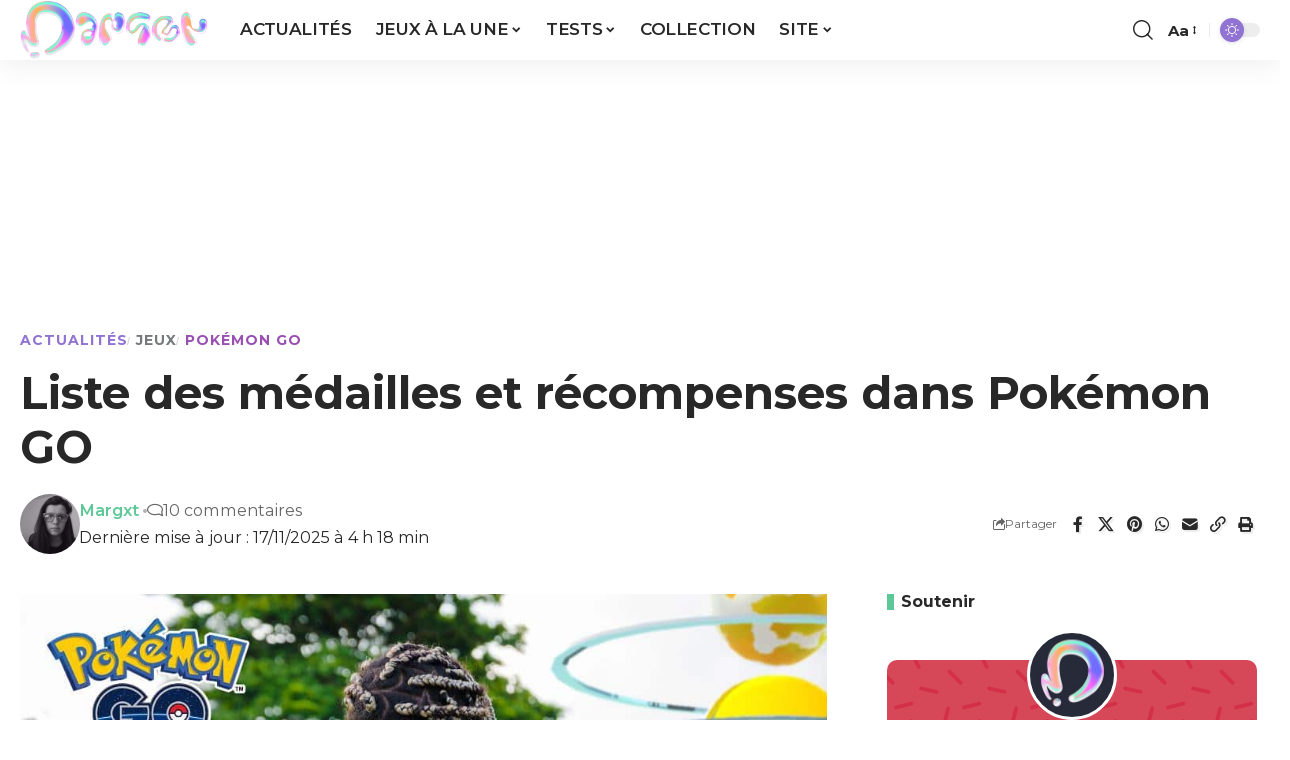

--- FILE ---
content_type: text/html; charset=UTF-8
request_url: https://www.margxt.fr/guide-liste-des-medailles-et-recompenses-dans-pokemon-go/
body_size: 61378
content:
<!-- TAG margxt.fr -->
<script>
(function(t,a,g){var b=t.getElementsByTagName(a)[0],c=t.createElement(a);c.async=true;c.onerror=function(){(function(w,d,s,l,i){w[l]=w[l]||[];w[l].push({'gtm.start':new Date().getTime(),event:'gtm.js'});var f=d.getElementsByTagName(s)[0],j=d.createElement(s),dl=l!='dataLayer'?'&l='+l:'';j.async=true;j.src=
'https://www.googletagmanager.com/gtm.js?id='+i+dl;f.parentNode.insertBefore(j,f);})(window,document,'script','dataLayer','GTM-5SDGZPQ');};c.src='https://do69ll745l27z.cloudfront.net/scripts/master/'+g+'.js';b.parentNode.insertBefore(c,b);})(document,'script','margxt');
</script>
<!-- END TAG margxt.fr -->

<!DOCTYPE html>

<html lang="fr-FR">

<head>

    <meta charset="UTF-8" />

    <meta http-equiv="X-UA-Compatible" content="IE=edge" />

	<meta name="viewport" content="width=device-width, initial-scale=1.0" />

    <link rel="profile" href="https://gmpg.org/xfn/11" />

	<meta name='robots' content='index, follow, max-image-preview:large, max-snippet:-1, max-video-preview:-1' />

	<!-- This site is optimized with the Yoast SEO plugin v26.8 - https://yoast.com/product/yoast-seo-wordpress/ -->
	<title>Liste des médailles et récompenses dans Pokémon GO</title>
<link data-rocket-prefetch href="https://js.hcaptcha.com" rel="dns-prefetch">
<link data-rocket-prefetch href="https://www.googletagmanager.com" rel="dns-prefetch">
<link data-rocket-prefetch href="https://do69ll745l27z.cloudfront.net" rel="dns-prefetch">
<link data-rocket-prefetch href="https://fonts.googleapis.com" rel="dns-prefetch">
<link data-rocket-prefetch href="https://maps.googleapis.com" rel="dns-prefetch">
<link data-rocket-prefetch href="https://plugin.tipeee.com" rel="dns-prefetch">
<link data-rocket-prefetch href="https://e.widgetbot.io" rel="dns-prefetch">
<link data-rocket-prefetch href="https://cdn.jsdelivr.net" rel="dns-prefetch">
<link data-rocket-prefetch href="https://newassets.hcaptcha.com" rel="dns-prefetch">
<link data-rocket-prefetch href="https://meet.jit.si" rel="dns-prefetch"><link rel="preload" data-rocket-preload as="image" href="https://www.margxt.fr/wp-content/uploads/2020/12/Pokemon-Go-Medailles.jpeg" fetchpriority="high">
	<meta name="description" content="Si les badges des arènes ne sont pas disponibles dans Pokémon Go, il est possible de récupérer des médailles qui permettent de débloquer des avantages." />
	<link rel="preconnect" href="https://fonts.gstatic.com" crossorigin><link rel="preload" as="style" onload="this.onload=null;this.rel='stylesheet'" id="rb-preload-gfonts" href="https://fonts.googleapis.com/css?family=Noto+Sans%3A400%2C400italic%2C700%7CPoppins%3A700%2C800%2C900%7CMontserrat%3A200%2C300%2C400%2C500%2C600%2C700%2C800%2C900%2C100italic%2C200italic%2C300italic%2C400italic%2C500italic%2C600italic%2C700italic%2C800italic%2C900italic%7COxygen%3A400%2C700%7CEncode+Sans+Condensed%3A400%2C500%2C600%2C700%2C800&amp;display=swap" crossorigin><noscript><link rel="stylesheet" href="https://fonts.googleapis.com/css?family=Noto+Sans%3A400%2C400italic%2C700%7CPoppins%3A700%2C800%2C900%7CMontserrat%3A200%2C300%2C400%2C500%2C600%2C700%2C800%2C900%2C100italic%2C200italic%2C300italic%2C400italic%2C500italic%2C600italic%2C700italic%2C800italic%2C900italic%7COxygen%3A400%2C700%7CEncode+Sans+Condensed%3A400%2C500%2C600%2C700%2C800&amp;display=swap"></noscript><link rel="canonical" href="https://www.margxt.fr/guide-liste-des-medailles-et-recompenses-dans-pokemon-go/" />
	<meta property="og:locale" content="fr_FR" />
	<meta property="og:type" content="article" />
	<meta property="og:title" content="Liste des médailles et récompenses dans Pokémon GO" />
	<meta property="og:description" content="Si les badges des arènes ne sont pas disponibles dans Pokémon Go, il est possible de récupérer des médailles qui permettent de débloquer des avantages." />
	<meta property="og:url" content="https://www.margxt.fr/guide-liste-des-medailles-et-recompenses-dans-pokemon-go/" />
	<meta property="og:site_name" content="Margxt" />
	<meta property="article:publisher" content="https://www.facebook.com/MargxtFR" />
	<meta property="article:author" content="https://www.facebook.com/Margxot" />
	<meta property="article:published_time" content="2022-10-02T20:30:00+00:00" />
	<meta property="article:modified_time" content="2025-11-17T03:18:31+00:00" />
	<meta property="og:image" content="https://www.margxt.fr/wp-content/uploads/2020/12/Pokemon-Go-Medailles.jpeg" />
	<meta property="og:image:width" content="1024" />
	<meta property="og:image:height" content="576" />
	<meta property="og:image:type" content="image/jpeg" />
	<meta name="author" content="Margxt" />
	<meta name="twitter:card" content="summary_large_image" />
	<meta name="twitter:creator" content="@https://twitter.com/margxtp" />
	<meta name="twitter:label1" content="Écrit par" />
	<meta name="twitter:data1" content="Margxt" />
	<meta name="twitter:label2" content="Durée de lecture estimée" />
	<meta name="twitter:data2" content="159 minutes" />
	<script type="application/ld+json" class="yoast-schema-graph">{"@context":"https://schema.org","@graph":[{"@type":"Article","@id":"https://www.margxt.fr/guide-liste-des-medailles-et-recompenses-dans-pokemon-go/#article","isPartOf":{"@id":"https://www.margxt.fr/guide-liste-des-medailles-et-recompenses-dans-pokemon-go/"},"author":{"name":"Margxt","@id":"https://www.margxt.fr/#/schema/person/d43605ef0d5681c1b27a4ba1fede1cf4"},"headline":"Liste des médailles et récompenses dans Pokémon GO","datePublished":"2022-10-02T20:30:00+00:00","dateModified":"2025-11-17T03:18:31+00:00","mainEntityOfPage":{"@id":"https://www.margxt.fr/guide-liste-des-medailles-et-recompenses-dans-pokemon-go/"},"wordCount":6058,"commentCount":10,"publisher":{"@id":"https://www.margxt.fr/#organization"},"image":{"@id":"https://www.margxt.fr/guide-liste-des-medailles-et-recompenses-dans-pokemon-go/#primaryimage"},"thumbnailUrl":"https://www.margxt.fr/wp-content/uploads/2020/12/Pokemon-Go-Medailles.jpeg","articleSection":["Actualités","Jeux","Pokémon GO"],"inLanguage":"fr-FR","potentialAction":[{"@type":"CommentAction","name":"Comment","target":["https://www.margxt.fr/guide-liste-des-medailles-et-recompenses-dans-pokemon-go/#respond"]}]},{"@type":"WebPage","@id":"https://www.margxt.fr/guide-liste-des-medailles-et-recompenses-dans-pokemon-go/","url":"https://www.margxt.fr/guide-liste-des-medailles-et-recompenses-dans-pokemon-go/","name":"Liste des médailles et récompenses dans Pokémon GO","isPartOf":{"@id":"https://www.margxt.fr/#website"},"primaryImageOfPage":{"@id":"https://www.margxt.fr/guide-liste-des-medailles-et-recompenses-dans-pokemon-go/#primaryimage"},"image":{"@id":"https://www.margxt.fr/guide-liste-des-medailles-et-recompenses-dans-pokemon-go/#primaryimage"},"thumbnailUrl":"https://www.margxt.fr/wp-content/uploads/2020/12/Pokemon-Go-Medailles.jpeg","datePublished":"2022-10-02T20:30:00+00:00","dateModified":"2025-11-17T03:18:31+00:00","description":"Si les badges des arènes ne sont pas disponibles dans Pokémon Go, il est possible de récupérer des médailles qui permettent de débloquer des avantages.","breadcrumb":{"@id":"https://www.margxt.fr/guide-liste-des-medailles-et-recompenses-dans-pokemon-go/#breadcrumb"},"inLanguage":"fr-FR","potentialAction":[{"@type":"ReadAction","target":["https://www.margxt.fr/guide-liste-des-medailles-et-recompenses-dans-pokemon-go/"]}]},{"@type":"ImageObject","inLanguage":"fr-FR","@id":"https://www.margxt.fr/guide-liste-des-medailles-et-recompenses-dans-pokemon-go/#primaryimage","url":"https://www.margxt.fr/wp-content/uploads/2020/12/Pokemon-Go-Medailles.jpeg","contentUrl":"https://www.margxt.fr/wp-content/uploads/2020/12/Pokemon-Go-Medailles.jpeg","width":1024,"height":576},{"@type":"BreadcrumbList","@id":"https://www.margxt.fr/guide-liste-des-medailles-et-recompenses-dans-pokemon-go/#breadcrumb","itemListElement":[{"@type":"ListItem","position":1,"name":"Accueil","item":"https://www.margxt.fr/"},{"@type":"ListItem","position":2,"name":"Actualités","item":"https://www.margxt.fr/news/"},{"@type":"ListItem","position":3,"name":"Liste des médailles et récompenses dans Pokémon GO"}]},{"@type":"WebSite","@id":"https://www.margxt.fr/#website","url":"https://www.margxt.fr/","name":"Margxt","description":"Pokémon et jeux vidéo","publisher":{"@id":"https://www.margxt.fr/#organization"},"potentialAction":[{"@type":"SearchAction","target":{"@type":"EntryPoint","urlTemplate":"https://www.margxt.fr/?s={search_term_string}"},"query-input":{"@type":"PropertyValueSpecification","valueRequired":true,"valueName":"search_term_string"}}],"inLanguage":"fr-FR"},{"@type":"Organization","@id":"https://www.margxt.fr/#organization","name":"Margxt","url":"https://www.margxt.fr/","logo":{"@type":"ImageObject","inLanguage":"fr-FR","@id":"https://www.margxt.fr/#/schema/logo/image/","url":"https://www.margxt.fr/wp-content/uploads/2023/08/margxt-M-800-800.png","contentUrl":"https://www.margxt.fr/wp-content/uploads/2023/08/margxt-M-800-800.png","width":800,"height":800,"caption":"Margxt"},"image":{"@id":"https://www.margxt.fr/#/schema/logo/image/"},"sameAs":["https://www.facebook.com/MargxtFR","https://www.instagram.com/margxtblog/","https://discord.com/invite/margxt","https://www.tiktok.com/@margxtblog","https://bsky.app/profile/margxtblog.bsky.social"]},{"@type":"Person","@id":"https://www.margxt.fr/#/schema/person/d43605ef0d5681c1b27a4ba1fede1cf4","name":"Margxt","image":{"@type":"ImageObject","inLanguage":"fr-FR","@id":"https://www.margxt.fr/#/schema/person/image/","url":"https://secure.gravatar.com/avatar/759213a5a5b66aa8ab3a76a5655961645ec518fa031e485bc67bfc3c355d056e?s=96&r=g","contentUrl":"https://secure.gravatar.com/avatar/759213a5a5b66aa8ab3a76a5655961645ec518fa031e485bc67bfc3c355d056e?s=96&r=g","caption":"Margxt"},"description":"Margot 32 ans. Blogueuse depuis 2012. Je voyage beaucoup et je travaille dans la communication dans l'industrie des jeux vidéo.","sameAs":["http://margxt.fr/","https://www.facebook.com/Margxot","https://www.instagram.com/margxtp/","http://fr.linkedin.com/in/margxt","https://www.pinterest.fr/margxt/","https://x.com/https://twitter.com/margxtp"],"url":"https://www.margxt.fr/author/admin/"}]}</script>
	<!-- / Yoast SEO plugin. -->


<link rel='dns-prefetch' href='//maps.googleapis.com' />
<link rel='dns-prefetch' href='//meet.jit.si' />
<link rel='dns-prefetch' href='//fonts.googleapis.com' />
<link rel='dns-prefetch' href='//hcaptcha.com' />
<link rel="alternate" type="application/rss+xml" title="Margxt &raquo; Flux" href="https://www.margxt.fr/feed/" />
<link rel="alternate" type="application/rss+xml" title="Margxt &raquo; Flux des commentaires" href="https://www.margxt.fr/comments/feed/" />
<link rel="alternate" type="application/rss+xml" title="Margxt &raquo; Liste des médailles et récompenses dans Pokémon GO Flux des commentaires" href="https://www.margxt.fr/guide-liste-des-medailles-et-recompenses-dans-pokemon-go/feed/" />
<link rel="alternate" title="oEmbed (JSON)" type="application/json+oembed" href="https://www.margxt.fr/wp-json/oembed/1.0/embed?url=https%3A%2F%2Fwww.margxt.fr%2Fguide-liste-des-medailles-et-recompenses-dans-pokemon-go%2F" />
<link rel="alternate" title="oEmbed (XML)" type="text/xml+oembed" href="https://www.margxt.fr/wp-json/oembed/1.0/embed?url=https%3A%2F%2Fwww.margxt.fr%2Fguide-liste-des-medailles-et-recompenses-dans-pokemon-go%2F&#038;format=xml" />
			<link rel="preload" href="https://www.margxt.fr/wp-content/plugins/canvas/assets/fonts/canvas-icons.woff" as="font" type="font/woff" crossorigin>
						<link rel="pingback" href="https://www.margxt.fr/xmlrpc.php" />
		<script type="application/ld+json">{
    "@context": "https://schema.org",
    "@type": "Organization",
    "legalName": "Margxt",
    "url": "https://www.margxt.fr/",
    "email": "contact@margxt.fr",
    "logo": "https://www.margxt.fr/wp-content/uploads/2023/09/margxt-logo-final.png",
    "sameAs": [
        "https://www.facebook.com/MargxtFR",
        "https://www.instagram.com/margxtblog",
        "https://www.tiktok.com/@margxtblog",
        "https://bsky.app/profile/margxtblog.bsky.social",
        "https://discord.gg/margxt"
    ]
}</script>
		<!-- This site uses the Google Analytics by MonsterInsights plugin v9.11.1 - Using Analytics tracking - https://www.monsterinsights.com/ -->
							<script src="//www.googletagmanager.com/gtag/js?id=G-FVFZQ6GEYL"  data-cfasync="false" data-wpfc-render="false" async></script>
			<script data-cfasync="false" data-wpfc-render="false">
				var mi_version = '9.11.1';
				var mi_track_user = true;
				var mi_no_track_reason = '';
								var MonsterInsightsDefaultLocations = {"page_location":"https:\/\/www.margxt.fr\/guide-liste-des-medailles-et-recompenses-dans-pokemon-go\/"};
								if ( typeof MonsterInsightsPrivacyGuardFilter === 'function' ) {
					var MonsterInsightsLocations = (typeof MonsterInsightsExcludeQuery === 'object') ? MonsterInsightsPrivacyGuardFilter( MonsterInsightsExcludeQuery ) : MonsterInsightsPrivacyGuardFilter( MonsterInsightsDefaultLocations );
				} else {
					var MonsterInsightsLocations = (typeof MonsterInsightsExcludeQuery === 'object') ? MonsterInsightsExcludeQuery : MonsterInsightsDefaultLocations;
				}

								var disableStrs = [
										'ga-disable-G-FVFZQ6GEYL',
									];

				/* Function to detect opted out users */
				function __gtagTrackerIsOptedOut() {
					for (var index = 0; index < disableStrs.length; index++) {
						if (document.cookie.indexOf(disableStrs[index] + '=true') > -1) {
							return true;
						}
					}

					return false;
				}

				/* Disable tracking if the opt-out cookie exists. */
				if (__gtagTrackerIsOptedOut()) {
					for (var index = 0; index < disableStrs.length; index++) {
						window[disableStrs[index]] = true;
					}
				}

				/* Opt-out function */
				function __gtagTrackerOptout() {
					for (var index = 0; index < disableStrs.length; index++) {
						document.cookie = disableStrs[index] + '=true; expires=Thu, 31 Dec 2099 23:59:59 UTC; path=/';
						window[disableStrs[index]] = true;
					}
				}

				if ('undefined' === typeof gaOptout) {
					function gaOptout() {
						__gtagTrackerOptout();
					}
				}
								window.dataLayer = window.dataLayer || [];

				window.MonsterInsightsDualTracker = {
					helpers: {},
					trackers: {},
				};
				if (mi_track_user) {
					function __gtagDataLayer() {
						dataLayer.push(arguments);
					}

					function __gtagTracker(type, name, parameters) {
						if (!parameters) {
							parameters = {};
						}

						if (parameters.send_to) {
							__gtagDataLayer.apply(null, arguments);
							return;
						}

						if (type === 'event') {
														parameters.send_to = monsterinsights_frontend.v4_id;
							var hookName = name;
							if (typeof parameters['event_category'] !== 'undefined') {
								hookName = parameters['event_category'] + ':' + name;
							}

							if (typeof MonsterInsightsDualTracker.trackers[hookName] !== 'undefined') {
								MonsterInsightsDualTracker.trackers[hookName](parameters);
							} else {
								__gtagDataLayer('event', name, parameters);
							}
							
						} else {
							__gtagDataLayer.apply(null, arguments);
						}
					}

					__gtagTracker('js', new Date());
					__gtagTracker('set', {
						'developer_id.dZGIzZG': true,
											});
					if ( MonsterInsightsLocations.page_location ) {
						__gtagTracker('set', MonsterInsightsLocations);
					}
										__gtagTracker('config', 'G-FVFZQ6GEYL', {"forceSSL":"true","link_attribution":"true"} );
										window.gtag = __gtagTracker;										(function () {
						/* https://developers.google.com/analytics/devguides/collection/analyticsjs/ */
						/* ga and __gaTracker compatibility shim. */
						var noopfn = function () {
							return null;
						};
						var newtracker = function () {
							return new Tracker();
						};
						var Tracker = function () {
							return null;
						};
						var p = Tracker.prototype;
						p.get = noopfn;
						p.set = noopfn;
						p.send = function () {
							var args = Array.prototype.slice.call(arguments);
							args.unshift('send');
							__gaTracker.apply(null, args);
						};
						var __gaTracker = function () {
							var len = arguments.length;
							if (len === 0) {
								return;
							}
							var f = arguments[len - 1];
							if (typeof f !== 'object' || f === null || typeof f.hitCallback !== 'function') {
								if ('send' === arguments[0]) {
									var hitConverted, hitObject = false, action;
									if ('event' === arguments[1]) {
										if ('undefined' !== typeof arguments[3]) {
											hitObject = {
												'eventAction': arguments[3],
												'eventCategory': arguments[2],
												'eventLabel': arguments[4],
												'value': arguments[5] ? arguments[5] : 1,
											}
										}
									}
									if ('pageview' === arguments[1]) {
										if ('undefined' !== typeof arguments[2]) {
											hitObject = {
												'eventAction': 'page_view',
												'page_path': arguments[2],
											}
										}
									}
									if (typeof arguments[2] === 'object') {
										hitObject = arguments[2];
									}
									if (typeof arguments[5] === 'object') {
										Object.assign(hitObject, arguments[5]);
									}
									if ('undefined' !== typeof arguments[1].hitType) {
										hitObject = arguments[1];
										if ('pageview' === hitObject.hitType) {
											hitObject.eventAction = 'page_view';
										}
									}
									if (hitObject) {
										action = 'timing' === arguments[1].hitType ? 'timing_complete' : hitObject.eventAction;
										hitConverted = mapArgs(hitObject);
										__gtagTracker('event', action, hitConverted);
									}
								}
								return;
							}

							function mapArgs(args) {
								var arg, hit = {};
								var gaMap = {
									'eventCategory': 'event_category',
									'eventAction': 'event_action',
									'eventLabel': 'event_label',
									'eventValue': 'event_value',
									'nonInteraction': 'non_interaction',
									'timingCategory': 'event_category',
									'timingVar': 'name',
									'timingValue': 'value',
									'timingLabel': 'event_label',
									'page': 'page_path',
									'location': 'page_location',
									'title': 'page_title',
									'referrer' : 'page_referrer',
								};
								for (arg in args) {
																		if (!(!args.hasOwnProperty(arg) || !gaMap.hasOwnProperty(arg))) {
										hit[gaMap[arg]] = args[arg];
									} else {
										hit[arg] = args[arg];
									}
								}
								return hit;
							}

							try {
								f.hitCallback();
							} catch (ex) {
							}
						};
						__gaTracker.create = newtracker;
						__gaTracker.getByName = newtracker;
						__gaTracker.getAll = function () {
							return [];
						};
						__gaTracker.remove = noopfn;
						__gaTracker.loaded = true;
						window['__gaTracker'] = __gaTracker;
					})();
									} else {
										console.log("");
					(function () {
						function __gtagTracker() {
							return null;
						}

						window['__gtagTracker'] = __gtagTracker;
						window['gtag'] = __gtagTracker;
					})();
									}
			</script>
							<!-- / Google Analytics by MonsterInsights -->
		<style id='wp-img-auto-sizes-contain-inline-css'>
img:is([sizes=auto i],[sizes^="auto," i]){contain-intrinsic-size:3000px 1500px}
/*# sourceURL=wp-img-auto-sizes-contain-inline-css */
</style>
<link rel='stylesheet' id='canvas-css' href='https://www.margxt.fr/wp-content/plugins/canvas/assets/css/canvas.css?ver=2.5.1' media='all' />
<style id='wp-emoji-styles-inline-css'>

	img.wp-smiley, img.emoji {
		display: inline !important;
		border: none !important;
		box-shadow: none !important;
		height: 1em !important;
		width: 1em !important;
		margin: 0 0.07em !important;
		vertical-align: -0.1em !important;
		background: none !important;
		padding: 0 !important;
	}
/*# sourceURL=wp-emoji-styles-inline-css */
</style>
<link rel='stylesheet' id='wp-block-library-css' href='https://www.margxt.fr/wp-includes/css/dist/block-library/style.min.css?ver=6.9' media='all' />
<style id='classic-theme-styles-inline-css'>
/*! This file is auto-generated */
.wp-block-button__link{color:#fff;background-color:#32373c;border-radius:9999px;box-shadow:none;text-decoration:none;padding:calc(.667em + 2px) calc(1.333em + 2px);font-size:1.125em}.wp-block-file__button{background:#32373c;color:#fff;text-decoration:none}
/*# sourceURL=/wp-includes/css/classic-themes.min.css */
</style>
<link rel='stylesheet' id='canvas-block-alert-style-css' href='https://www.margxt.fr/wp-content/plugins/canvas/components/basic-elements/block-alert/block.css?ver=1750167421' media='all' />
<link rel='stylesheet' id='canvas-block-progress-style-css' href='https://www.margxt.fr/wp-content/plugins/canvas/components/basic-elements/block-progress/block.css?ver=1750167421' media='all' />
<link rel='stylesheet' id='canvas-block-collapsibles-style-css' href='https://www.margxt.fr/wp-content/plugins/canvas/components/basic-elements/block-collapsibles/block.css?ver=1750167421' media='all' />
<link rel='stylesheet' id='canvas-block-tabs-style-css' href='https://www.margxt.fr/wp-content/plugins/canvas/components/basic-elements/block-tabs/block.css?ver=1750167421' media='all' />
<link rel='stylesheet' id='canvas-block-section-heading-style-css' href='https://www.margxt.fr/wp-content/plugins/canvas/components/basic-elements/block-section-heading/block.css?ver=1750167421' media='all' />
<link rel='stylesheet' id='canvas-block-section-style-css' href='https://www.margxt.fr/wp-content/plugins/canvas/components/layout-blocks/block-section/block-section.css?ver=1750167421' media='all' />
<link rel='stylesheet' id='canvas-block-row-style-css' href='https://www.margxt.fr/wp-content/plugins/canvas/components/layout-blocks/block-row/block-row.css?ver=1750167421' media='all' />
<link rel='stylesheet' id='canvas-block-posts-style-css' href='https://www.margxt.fr/wp-content/plugins/canvas/components/posts/block-posts/block-posts.css?ver=1750167421' media='all' />
<link rel='stylesheet' id='canvas-justified-gallery-block-style-css' href='https://www.margxt.fr/wp-content/plugins/canvas/components/justified-gallery/block/block-justified-gallery.css?ver=1750167421' media='all' />
<link rel='stylesheet' id='canvas-slider-gallery-block-style-css' href='https://www.margxt.fr/wp-content/plugins/canvas/components/slider-gallery/block/block-slider-gallery.css?ver=1750167421' media='all' />
<link rel='stylesheet' id='canvas-block-posts-sidebar-css' href='https://www.margxt.fr/wp-content/plugins/canvas/components/posts/block-posts-sidebar/block-posts-sidebar.css?ver=1750167421' media='all' />
<link rel='stylesheet' id='foxiz-elements-css' href='https://www.margxt.fr/wp-content/plugins/foxiz-core/lib/foxiz-elements/public/style.css?ver=3.1' media='all' />
<style id='global-styles-inline-css'>
:root{--wp--preset--aspect-ratio--square: 1;--wp--preset--aspect-ratio--4-3: 4/3;--wp--preset--aspect-ratio--3-4: 3/4;--wp--preset--aspect-ratio--3-2: 3/2;--wp--preset--aspect-ratio--2-3: 2/3;--wp--preset--aspect-ratio--16-9: 16/9;--wp--preset--aspect-ratio--9-16: 9/16;--wp--preset--color--black: #000000;--wp--preset--color--cyan-bluish-gray: #abb8c3;--wp--preset--color--white: #ffffff;--wp--preset--color--pale-pink: #f78da7;--wp--preset--color--vivid-red: #cf2e2e;--wp--preset--color--luminous-vivid-orange: #ff6900;--wp--preset--color--luminous-vivid-amber: #fcb900;--wp--preset--color--light-green-cyan: #7bdcb5;--wp--preset--color--vivid-green-cyan: #00d084;--wp--preset--color--pale-cyan-blue: #8ed1fc;--wp--preset--color--vivid-cyan-blue: #0693e3;--wp--preset--color--vivid-purple: #9b51e0;--wp--preset--gradient--vivid-cyan-blue-to-vivid-purple: linear-gradient(135deg,rgb(6,147,227) 0%,rgb(155,81,224) 100%);--wp--preset--gradient--light-green-cyan-to-vivid-green-cyan: linear-gradient(135deg,rgb(122,220,180) 0%,rgb(0,208,130) 100%);--wp--preset--gradient--luminous-vivid-amber-to-luminous-vivid-orange: linear-gradient(135deg,rgb(252,185,0) 0%,rgb(255,105,0) 100%);--wp--preset--gradient--luminous-vivid-orange-to-vivid-red: linear-gradient(135deg,rgb(255,105,0) 0%,rgb(207,46,46) 100%);--wp--preset--gradient--very-light-gray-to-cyan-bluish-gray: linear-gradient(135deg,rgb(238,238,238) 0%,rgb(169,184,195) 100%);--wp--preset--gradient--cool-to-warm-spectrum: linear-gradient(135deg,rgb(74,234,220) 0%,rgb(151,120,209) 20%,rgb(207,42,186) 40%,rgb(238,44,130) 60%,rgb(251,105,98) 80%,rgb(254,248,76) 100%);--wp--preset--gradient--blush-light-purple: linear-gradient(135deg,rgb(255,206,236) 0%,rgb(152,150,240) 100%);--wp--preset--gradient--blush-bordeaux: linear-gradient(135deg,rgb(254,205,165) 0%,rgb(254,45,45) 50%,rgb(107,0,62) 100%);--wp--preset--gradient--luminous-dusk: linear-gradient(135deg,rgb(255,203,112) 0%,rgb(199,81,192) 50%,rgb(65,88,208) 100%);--wp--preset--gradient--pale-ocean: linear-gradient(135deg,rgb(255,245,203) 0%,rgb(182,227,212) 50%,rgb(51,167,181) 100%);--wp--preset--gradient--electric-grass: linear-gradient(135deg,rgb(202,248,128) 0%,rgb(113,206,126) 100%);--wp--preset--gradient--midnight: linear-gradient(135deg,rgb(2,3,129) 0%,rgb(40,116,252) 100%);--wp--preset--font-size--small: 13px;--wp--preset--font-size--medium: 20px;--wp--preset--font-size--large: 36px;--wp--preset--font-size--x-large: 42px;--wp--preset--spacing--20: 0.44rem;--wp--preset--spacing--30: 0.67rem;--wp--preset--spacing--40: 1rem;--wp--preset--spacing--50: 1.5rem;--wp--preset--spacing--60: 2.25rem;--wp--preset--spacing--70: 3.38rem;--wp--preset--spacing--80: 5.06rem;--wp--preset--shadow--natural: 6px 6px 9px rgba(0, 0, 0, 0.2);--wp--preset--shadow--deep: 12px 12px 50px rgba(0, 0, 0, 0.4);--wp--preset--shadow--sharp: 6px 6px 0px rgba(0, 0, 0, 0.2);--wp--preset--shadow--outlined: 6px 6px 0px -3px rgb(255, 255, 255), 6px 6px rgb(0, 0, 0);--wp--preset--shadow--crisp: 6px 6px 0px rgb(0, 0, 0);}:where(.is-layout-flex){gap: 0.5em;}:where(.is-layout-grid){gap: 0.5em;}body .is-layout-flex{display: flex;}.is-layout-flex{flex-wrap: wrap;align-items: center;}.is-layout-flex > :is(*, div){margin: 0;}body .is-layout-grid{display: grid;}.is-layout-grid > :is(*, div){margin: 0;}:where(.wp-block-columns.is-layout-flex){gap: 2em;}:where(.wp-block-columns.is-layout-grid){gap: 2em;}:where(.wp-block-post-template.is-layout-flex){gap: 1.25em;}:where(.wp-block-post-template.is-layout-grid){gap: 1.25em;}.has-black-color{color: var(--wp--preset--color--black) !important;}.has-cyan-bluish-gray-color{color: var(--wp--preset--color--cyan-bluish-gray) !important;}.has-white-color{color: var(--wp--preset--color--white) !important;}.has-pale-pink-color{color: var(--wp--preset--color--pale-pink) !important;}.has-vivid-red-color{color: var(--wp--preset--color--vivid-red) !important;}.has-luminous-vivid-orange-color{color: var(--wp--preset--color--luminous-vivid-orange) !important;}.has-luminous-vivid-amber-color{color: var(--wp--preset--color--luminous-vivid-amber) !important;}.has-light-green-cyan-color{color: var(--wp--preset--color--light-green-cyan) !important;}.has-vivid-green-cyan-color{color: var(--wp--preset--color--vivid-green-cyan) !important;}.has-pale-cyan-blue-color{color: var(--wp--preset--color--pale-cyan-blue) !important;}.has-vivid-cyan-blue-color{color: var(--wp--preset--color--vivid-cyan-blue) !important;}.has-vivid-purple-color{color: var(--wp--preset--color--vivid-purple) !important;}.has-black-background-color{background-color: var(--wp--preset--color--black) !important;}.has-cyan-bluish-gray-background-color{background-color: var(--wp--preset--color--cyan-bluish-gray) !important;}.has-white-background-color{background-color: var(--wp--preset--color--white) !important;}.has-pale-pink-background-color{background-color: var(--wp--preset--color--pale-pink) !important;}.has-vivid-red-background-color{background-color: var(--wp--preset--color--vivid-red) !important;}.has-luminous-vivid-orange-background-color{background-color: var(--wp--preset--color--luminous-vivid-orange) !important;}.has-luminous-vivid-amber-background-color{background-color: var(--wp--preset--color--luminous-vivid-amber) !important;}.has-light-green-cyan-background-color{background-color: var(--wp--preset--color--light-green-cyan) !important;}.has-vivid-green-cyan-background-color{background-color: var(--wp--preset--color--vivid-green-cyan) !important;}.has-pale-cyan-blue-background-color{background-color: var(--wp--preset--color--pale-cyan-blue) !important;}.has-vivid-cyan-blue-background-color{background-color: var(--wp--preset--color--vivid-cyan-blue) !important;}.has-vivid-purple-background-color{background-color: var(--wp--preset--color--vivid-purple) !important;}.has-black-border-color{border-color: var(--wp--preset--color--black) !important;}.has-cyan-bluish-gray-border-color{border-color: var(--wp--preset--color--cyan-bluish-gray) !important;}.has-white-border-color{border-color: var(--wp--preset--color--white) !important;}.has-pale-pink-border-color{border-color: var(--wp--preset--color--pale-pink) !important;}.has-vivid-red-border-color{border-color: var(--wp--preset--color--vivid-red) !important;}.has-luminous-vivid-orange-border-color{border-color: var(--wp--preset--color--luminous-vivid-orange) !important;}.has-luminous-vivid-amber-border-color{border-color: var(--wp--preset--color--luminous-vivid-amber) !important;}.has-light-green-cyan-border-color{border-color: var(--wp--preset--color--light-green-cyan) !important;}.has-vivid-green-cyan-border-color{border-color: var(--wp--preset--color--vivid-green-cyan) !important;}.has-pale-cyan-blue-border-color{border-color: var(--wp--preset--color--pale-cyan-blue) !important;}.has-vivid-cyan-blue-border-color{border-color: var(--wp--preset--color--vivid-cyan-blue) !important;}.has-vivid-purple-border-color{border-color: var(--wp--preset--color--vivid-purple) !important;}.has-vivid-cyan-blue-to-vivid-purple-gradient-background{background: var(--wp--preset--gradient--vivid-cyan-blue-to-vivid-purple) !important;}.has-light-green-cyan-to-vivid-green-cyan-gradient-background{background: var(--wp--preset--gradient--light-green-cyan-to-vivid-green-cyan) !important;}.has-luminous-vivid-amber-to-luminous-vivid-orange-gradient-background{background: var(--wp--preset--gradient--luminous-vivid-amber-to-luminous-vivid-orange) !important;}.has-luminous-vivid-orange-to-vivid-red-gradient-background{background: var(--wp--preset--gradient--luminous-vivid-orange-to-vivid-red) !important;}.has-very-light-gray-to-cyan-bluish-gray-gradient-background{background: var(--wp--preset--gradient--very-light-gray-to-cyan-bluish-gray) !important;}.has-cool-to-warm-spectrum-gradient-background{background: var(--wp--preset--gradient--cool-to-warm-spectrum) !important;}.has-blush-light-purple-gradient-background{background: var(--wp--preset--gradient--blush-light-purple) !important;}.has-blush-bordeaux-gradient-background{background: var(--wp--preset--gradient--blush-bordeaux) !important;}.has-luminous-dusk-gradient-background{background: var(--wp--preset--gradient--luminous-dusk) !important;}.has-pale-ocean-gradient-background{background: var(--wp--preset--gradient--pale-ocean) !important;}.has-electric-grass-gradient-background{background: var(--wp--preset--gradient--electric-grass) !important;}.has-midnight-gradient-background{background: var(--wp--preset--gradient--midnight) !important;}.has-small-font-size{font-size: var(--wp--preset--font-size--small) !important;}.has-medium-font-size{font-size: var(--wp--preset--font-size--medium) !important;}.has-large-font-size{font-size: var(--wp--preset--font-size--large) !important;}.has-x-large-font-size{font-size: var(--wp--preset--font-size--x-large) !important;}
:where(.wp-block-post-template.is-layout-flex){gap: 1.25em;}:where(.wp-block-post-template.is-layout-grid){gap: 1.25em;}
:where(.wp-block-term-template.is-layout-flex){gap: 1.25em;}:where(.wp-block-term-template.is-layout-grid){gap: 1.25em;}
:where(.wp-block-columns.is-layout-flex){gap: 2em;}:where(.wp-block-columns.is-layout-grid){gap: 2em;}
:root :where(.wp-block-pullquote){font-size: 1.5em;line-height: 1.6;}
/*# sourceURL=global-styles-inline-css */
</style>
<link rel='stylesheet' id='canvas-block-heading-style-css' href='https://www.margxt.fr/wp-content/plugins/canvas/components/content-formatting/block-heading/block.css?ver=1750167421' media='all' />
<link rel='stylesheet' id='canvas-block-list-style-css' href='https://www.margxt.fr/wp-content/plugins/canvas/components/content-formatting/block-list/block.css?ver=1750167421' media='all' />
<link rel='stylesheet' id='canvas-block-paragraph-style-css' href='https://www.margxt.fr/wp-content/plugins/canvas/components/content-formatting/block-paragraph/block.css?ver=1750167421' media='all' />
<link rel='stylesheet' id='canvas-block-separator-style-css' href='https://www.margxt.fr/wp-content/plugins/canvas/components/content-formatting/block-separator/block.css?ver=1750167421' media='all' />
<link rel='stylesheet' id='canvas-block-group-style-css' href='https://www.margxt.fr/wp-content/plugins/canvas/components/basic-elements/block-group/block.css?ver=1750167421' media='all' />
<link rel='stylesheet' id='canvas-block-cover-style-css' href='https://www.margxt.fr/wp-content/plugins/canvas/components/basic-elements/block-cover/block.css?ver=1750167421' media='all' />

<link rel='stylesheet' id='evcal_cal_default-css' href='//www.margxt.fr/wp-content/plugins/eventON/assets/css/eventon_styles.css?ver=5.0.6' media='all' />
<link rel='stylesheet' id='evo_font_icons-css' href='//www.margxt.fr/wp-content/plugins/eventON/assets/fonts/all.css?ver=5.0.6' media='all' />
<link rel='stylesheet' id='eventon_dynamic_styles-css' href='//www.margxt.fr/wp-content/plugins/eventON/assets/css/eventon_dynamic_styles.css?ver=5.0.6' media='all' />
<link rel='stylesheet' id='fancybox-css' href='https://www.margxt.fr/wp-content/plugins/easy-fancybox/fancybox/1.5.4/jquery.fancybox.min.css?ver=6.9' media='screen' />
<style id='fancybox-inline-css'>
#fancybox-outer{background:#ffffff}#fancybox-content{background:#ffffff;border-color:#ffffff;color:#000000;}#fancybox-title,#fancybox-title-float-main{color:#fff}
/*# sourceURL=fancybox-inline-css */
</style>
<link rel='stylesheet' id='elementor-icons-css' href='https://www.margxt.fr/wp-content/plugins/elementor/assets/lib/eicons/css/elementor-icons.min.css?ver=5.46.0' media='all' />
<link rel='stylesheet' id='elementor-frontend-css' href='https://www.margxt.fr/wp-content/plugins/elementor/assets/css/frontend.min.css?ver=3.34.2' media='all' />
<link rel='stylesheet' id='elementor-post-119202-css' href='https://www.margxt.fr/wp-content/uploads/elementor/css/post-119202.css?ver=1768959507' media='all' />
<link rel='stylesheet' id='elementor-post-123709-css' href='https://www.margxt.fr/wp-content/uploads/elementor/css/post-123709.css?ver=1768959532' media='all' />
<link rel='stylesheet' id='elementor-post-119399-css' href='https://www.margxt.fr/wp-content/uploads/elementor/css/post-119399.css?ver=1768959507' media='all' />

<link rel='stylesheet' id='font-awesome-css' href='https://www.margxt.fr/wp-content/themes/foxiz/assets/css/font-awesome.css?ver=6.1.1' media='all' />
<link rel='stylesheet' id='foxiz-main-css' href='https://www.margxt.fr/wp-content/themes/foxiz/assets/css/main.css?ver=2.7.0' media='all' />
<style id='foxiz-main-inline-css'>
:root {--body-family:Montserrat;--body-fsize:15px;--h1-family:Montserrat;--h1-fsize:16px;--h2-family:Montserrat;--h2-fsize:16px;--h3-family:Montserrat;--h3-fsize:16px;--h4-family:Montserrat;--h4-fsize:16px;--h5-family:Montserrat;--h5-fsize:16px;--h6-family:Montserrat;--h6-fsize:16px;--cat-family:Montserrat;--cat-fsize:14px;--meta-family:Montserrat;--meta-fsize:14px;--meta-b-family:Montserrat;--input-family:Montserrat;--btn-family:Montserrat;--menu-family:Montserrat;--menu-fweight:600;--menu-transform:uppercase;--submenu-family:Montserrat;--headline-family:Montserrat;--tagline-family:Montserrat;--heading-family:Montserrat;--heading-fsize:16px;--subheading-family:Montserrat;--subheading-fsize:16px;--quote-family:Montserrat;--excerpt-family:Montserrat;--bcrumb-family:Montserrat;--bcrumb-fsize:14px;}:root {--g-color :#5EC898;--g-color-90 :#5EC898e6;--dark-accent :#9173D3;--dark-accent-90 :#9173D3e6;--dark-accent-0 :#9173D300;--hyperlink-color :#A29FE0;--indicator-bg-from :#A29FE0;--indicator-bg-to :#5EC998;--alert-bg :#d83131;--alert-color :#ffffff;}[data-theme="dark"], .light-scheme {--g-color :#5EC898;--g-color-90 :#5EC898e6;--solid-white :#1a1b28;--alert-bg :#d83131;--alert-color :#ffffff;--toc-bg :#1a1b28;}[data-theme="dark"].is-hd-1, [data-theme="dark"].is-hd-2,[data-theme="dark"].is-hd-3 {--nav-bg: #1a1b28;--nav-bg-from: #1a1b28;--nav-bg-to: #1a1b28;--nav-bg-glass: #1a1b2811;--nav-bg-glass-from: #1a1b2811;--nav-bg-glass-to: #1a1b2811;}[data-theme="dark"].is-hd-4 {--nav-bg: #191C20;--nav-bg-from: #191C20;--nav-bg-to: #191C20;--nav-bg-glass: #191C2011;--nav-bg-glass-from: #191C2011;--nav-bg-glass-to: #191C2011;}[data-theme="dark"].is-hd-5, [data-theme="dark"].is-hd-5:not(.sticky-on) {--nav-bg: #191C20;--nav-bg-from: #191C20;--nav-bg-to: #191C20;--nav-bg-glass: #191C2011;--nav-bg-glass-from: #191C2011;--nav-bg-glass-to: #191C2011;}[data-theme="dark"] {--subnav-bg: #1a1b28;--subnav-bg-from: #1a1b28;--subnav-bg-to: #1a1b28;}.archive .blog-content {--title-size: 16px;}body.search .blog-content {--title-size: 16px;}body.blog .blog-content {--title-size: 16px;}.p-category {--cat-highlight : #9173d3;--cat-highlight-90 : #9173d3e6;}[data-theme="dark"] .p-category, .light-scheme .p-category, [data-theme="dark"] .meta-tax, .light-scheme .meta-tax {--cat-highlight : #9173d3;--cat-highlight-90 : #9173d3e6;}:root {--topad-spacing :15px;--round-3 :0px;--round-5 :0px;--round-7 :0px;--hyperlink-color :#A29FE0;--s-content-width : 760px;--max-width-wo-sb : 840px;--s10-feat-ratio :45%;--s11-feat-ratio :45%;--login-popup-w : 350px;--dm-light-color : #FFFFFF;--dm-light-bg : #9173d3;}[data-theme="dark"], .light-scheme {--hyperlink-color :#A29FE0;--hyperlink-line-color :#A29FE0; }.p-readmore { font-family:Montserrat;}.mobile-menu > li > a  { font-family:Montserrat;}.mobile-menu .sub-menu a, .logged-mobile-menu a { font-family:Montserrat;}.mobile-qview a { font-family:Montserrat;}.search-header:before { background-color : #d2d2dc;background-repeat : no-repeat;background-size : contain;background-image : url(https://www.margxt.fr/wp-content/uploads/2024/04/Pokemon-Zarbi.jpg);background-attachment : scroll;background-position : center center;}[data-theme="dark"] .search-header:before { background-color : #d2d2dc;background-repeat : no-repeat;background-size : contain;background-image : url(https://www.margxt.fr/wp-content/uploads/2024/04/Pokemon-Zarbi.jpg);background-attachment : scroll;background-position : center center;}.footer-has-bg { background-color : #262a39;}[data-theme="dark"] .footer-has-bg { background-color : #262a39;}#amp-mobile-version-switcher { display: none; }.p-category.category-id-3124, .term-i-3124 {--cat-highlight : #c09477;--cat-highlight-90 : #c09477e6;}.category-3124 .blog-content {--heading-sub-color : #c09477;}.is-cbox-3124 {--cbox-bg : #c09477e6;}.p-category.category-id-1807, .term-i-1807 {--cat-highlight : #ff585e;--cat-highlight-90 : #ff585ee6;}.category-1807 .blog-content {--heading-sub-color : #ff585e;}.is-cbox-1807 {--cbox-bg : #ff585ee6;}.p-category.category-id-3258, .term-i-3258 {--cat-highlight : #92499e;--cat-highlight-90 : #92499ee6;}.category-3258 .blog-content {--heading-sub-color : #92499e;}.is-cbox-3258 {--cbox-bg : #92499ee6;}.p-category.category-id-3245, .term-i-3245 {--cat-highlight : #c10435;--cat-highlight-90 : #c10435e6;}.category-3245 .blog-content {--heading-sub-color : #c10435;}.is-cbox-3245 {--cbox-bg : #c10435e6;}.p-category.category-id-1329, .term-i-1329 {--cat-highlight : #767a7d;--cat-highlight-90 : #767a7de6;}.category-1329 .blog-content {--heading-sub-color : #767a7d;}.is-cbox-1329 {--cbox-bg : #767a7de6;}.p-category.category-id-3298, .term-i-3298 {--cat-highlight : #b99c6b;--cat-highlight-90 : #b99c6be6;}.category-3298 .blog-content {--heading-sub-color : #b99c6b;}.is-cbox-3298 {--cbox-bg : #b99c6be6;}.p-category.category-id-3239, .term-i-3239 {--cat-highlight : #12ad2b;--cat-highlight-90 : #12ad2be6;}.category-3239 .blog-content {--heading-sub-color : #12ad2b;}.is-cbox-3239 {--cbox-bg : #12ad2be6;}.p-category.category-id-3255, .term-i-3255 {--cat-highlight : #c30c3e;--cat-highlight-90 : #c30c3ee6;}.category-3255 .blog-content {--heading-sub-color : #c30c3e;}.is-cbox-3255 {--cbox-bg : #c30c3ee6;}.p-category.category-id-2398, .term-i-2398 {--cat-highlight : #9950b2;--cat-highlight-90 : #9950b2e6;}.category-2398 .blog-content {--heading-sub-color : #9950b2;}.is-cbox-2398 {--cbox-bg : #9950b2e6;}.p-category.category-id-3307, .term-i-3307 {--cat-highlight : #0070b2;--cat-highlight-90 : #0070b2e6;}.category-3307 .blog-content {--heading-sub-color : #0070b2;}.is-cbox-3307 {--cbox-bg : #0070b2e6;}.p-category.category-id-3274, .term-i-3274 {--cat-highlight : #00c590;--cat-highlight-90 : #00c590e6;}.category-3274 .blog-content {--heading-sub-color : #00c590;}.is-cbox-3274 {--cbox-bg : #00c590e6;}.p-category.category-id-1331, .term-i-1331 {--cat-highlight : #ffb300;--cat-highlight-90 : #ffb300e6;}.category-1331 .blog-content {--heading-sub-color : #ffb300;}.is-cbox-1331 {--cbox-bg : #ffb300e6;}
/*# sourceURL=foxiz-main-inline-css */
</style>
<link rel='stylesheet' id='foxiz-print-css' href='https://www.margxt.fr/wp-content/themes/foxiz/assets/css/print.css?ver=2.7.0' media='all' />
<link rel='stylesheet' id='foxiz-style-css' href='https://www.margxt.fr/wp-content/themes/foxiz/style.css?ver=2.7.0' media='all' />
<link rel='stylesheet' id='elementor-gf-local-roboto-css' href='https://www.margxt.fr/wp-content/uploads/elementor/google-fonts/css/roboto.css?ver=1742240128' media='all' />
<link rel='stylesheet' id='elementor-gf-local-robotoslab-css' href='https://www.margxt.fr/wp-content/uploads/elementor/google-fonts/css/robotoslab.css?ver=1742240115' media='all' />
<script src="https://www.margxt.fr/wp-includes/js/jquery/jquery.min.js?ver=3.7.1" id="jquery-core-js"></script>
<script src="https://www.margxt.fr/wp-includes/js/jquery/jquery-migrate.min.js?ver=3.4.1" id="jquery-migrate-js"></script>
<script src="https://www.margxt.fr/wp-content/plugins/google-analytics-for-wordpress/assets/js/frontend-gtag.min.js?ver=9.11.1" id="monsterinsights-frontend-script-js" async data-wp-strategy="async"></script>
<script data-cfasync="false" data-wpfc-render="false" id='monsterinsights-frontend-script-js-extra'>var monsterinsights_frontend = {"js_events_tracking":"true","download_extensions":"doc,pdf,ppt,zip,xls,docx,pptx,xlsx","inbound_paths":"[{\"path\":\"\\\/go\\\/\",\"label\":\"affiliate\"},{\"path\":\"\\\/recommend\\\/\",\"label\":\"affiliate\"}]","home_url":"https:\/\/www.margxt.fr","hash_tracking":"false","v4_id":"G-FVFZQ6GEYL"};</script>
<script id="evo-inlinescripts-header-js-after">
jQuery(document).ready(function($){});
//# sourceURL=evo-inlinescripts-header-js-after
</script>
<link rel="preload" href="https://www.margxt.fr/wp-content/themes/foxiz/assets/fonts/icons.woff2?ver=2.5.0" as="font" type="font/woff2" crossorigin="anonymous"> <link rel="preload" href="https://www.margxt.fr/wp-content/themes/foxiz/assets/fonts/fa-brands-400.woff2" as="font" type="font/woff2" crossorigin="anonymous"> <link rel="preload" href="https://www.margxt.fr/wp-content/themes/foxiz/assets/fonts/fa-regular-400.woff2" as="font" type="font/woff2" crossorigin="anonymous"> <link rel="https://api.w.org/" href="https://www.margxt.fr/wp-json/" /><link rel="alternate" title="JSON" type="application/json" href="https://www.margxt.fr/wp-json/wp/v2/posts/39697" /><link rel="EditURI" type="application/rsd+xml" title="RSD" href="https://www.margxt.fr/xmlrpc.php?rsd" />
<meta name="generator" content="WordPress 6.9" />
<link rel='shortlink' href='https://www.margxt.fr/?p=39697' />

<style type="text/css" media="all" id="canvas-blocks-dynamic-styles">

</style>
<style>
.h-captcha{position:relative;display:block;margin-bottom:2rem;padding:0;clear:both}.h-captcha[data-size="normal"]{width:302px;height:76px}.h-captcha[data-size="compact"]{width:158px;height:138px}.h-captcha[data-size="invisible"]{display:none}.h-captcha iframe{z-index:1}.h-captcha::before{content:"";display:block;position:absolute;top:0;left:0;background:url(https://www.margxt.fr/wp-content/plugins/hcaptcha-for-forms-and-more/assets/images/hcaptcha-div-logo.svg) no-repeat;border:1px solid #fff0;border-radius:4px;box-sizing:border-box}.h-captcha::after{content:"The hCaptcha loading is delayed until user interaction.";font-family:-apple-system,system-ui,BlinkMacSystemFont,"Segoe UI",Roboto,Oxygen,Ubuntu,"Helvetica Neue",Arial,sans-serif;font-size:10px;font-weight:500;position:absolute;top:0;bottom:0;left:0;right:0;box-sizing:border-box;color:#bf1722;opacity:0}.h-captcha:not(:has(iframe))::after{animation:hcap-msg-fade-in .3s ease forwards;animation-delay:2s}.h-captcha:has(iframe)::after{animation:none;opacity:0}@keyframes hcap-msg-fade-in{to{opacity:1}}.h-captcha[data-size="normal"]::before{width:302px;height:76px;background-position:93.8% 28%}.h-captcha[data-size="normal"]::after{width:302px;height:76px;display:flex;flex-wrap:wrap;align-content:center;line-height:normal;padding:0 75px 0 10px}.h-captcha[data-size="compact"]::before{width:158px;height:138px;background-position:49.9% 78.8%}.h-captcha[data-size="compact"]::after{width:158px;height:138px;text-align:center;line-height:normal;padding:24px 10px 10px 10px}.h-captcha[data-theme="light"]::before,body.is-light-theme .h-captcha[data-theme="auto"]::before,.h-captcha[data-theme="auto"]::before{background-color:#fafafa;border:1px solid #e0e0e0}.h-captcha[data-theme="dark"]::before,body.is-dark-theme .h-captcha[data-theme="auto"]::before,html.wp-dark-mode-active .h-captcha[data-theme="auto"]::before,html.drdt-dark-mode .h-captcha[data-theme="auto"]::before{background-image:url(https://www.margxt.fr/wp-content/plugins/hcaptcha-for-forms-and-more/assets/images/hcaptcha-div-logo-white.svg);background-repeat:no-repeat;background-color:#333;border:1px solid #f5f5f5}@media (prefers-color-scheme:dark){.h-captcha[data-theme="auto"]::before{background-image:url(https://www.margxt.fr/wp-content/plugins/hcaptcha-for-forms-and-more/assets/images/hcaptcha-div-logo-white.svg);background-repeat:no-repeat;background-color:#333;border:1px solid #f5f5f5}}.h-captcha[data-theme="custom"]::before{background-color:initial}.h-captcha[data-size="invisible"]::before,.h-captcha[data-size="invisible"]::after{display:none}.h-captcha iframe{position:relative}div[style*="z-index: 2147483647"] div[style*="border-width: 11px"][style*="position: absolute"][style*="pointer-events: none"]{border-style:none}
</style>
<script type="application/ld+json">{
    "@context": "https://schema.org",
    "@type": "WebSite",
    "@id": "https://www.margxt.fr/#website",
    "url": "https://www.margxt.fr/",
    "name": "Margxt",
    "potentialAction": {
        "@type": "SearchAction",
        "target": "https://www.margxt.fr/?s={search_term_string}",
        "query-input": "required name=search_term_string"
    }
}</script>
<script type="application/ld+json">{
    "@context": "https://schema.org",
    "@type": "Article",
    "headline": "Liste des m\u00e9dailles et r\u00e9compenses dans Pok\u00e9mon GO",
    "description": "Si les badges des ar\u00e8nes ne sont pas disponibles dans Pok\u00e9mon Go, il est toutefois possible de r\u00e9cup\u00e9rer des m\u00e9dailles. Les m\u00e9dailles permettent de d\u00e9bloquer des items \u00e0 acheter dparans la boutiques, des avantages de capture ou sont simplement offertes pour avoir participer \u00e0 des \u00e9v\u00e9nements sp\u00e9ciaux. Pok\u00e9mon GO FestPok\u00e9mon GO Safari",
    "mainEntityOfPage": {
        "@type": "WebPage",
        "@id": "https://www.margxt.fr/guide-liste-des-medailles-et-recompenses-dans-pokemon-go/"
    },
    "author": {
        "@type": "Person",
        "name": "Margxt",
        "url": "http://margxt.fr/"
    },
    "publisher": {
        "@type": "Organization",
        "name": "Margxt",
        "url": "https://www.margxt.fr/",
        "logo": {
            "@type": "ImageObject",
            "url": "https://www.margxt.fr/wp-content/uploads/2023/09/margxt-logo-final.png"
        }
    },
    "dateModified": "2025-11-17T04:18:31+01:00",
    "datePublished": "2025-11-17T04:18:31+01:00",
    "image": {
        "@type": "ImageObject",
        "url": "https://www.margxt.fr/wp-content/uploads/2020/12/Pokemon-Go-Medailles.jpeg",
        "width": "1024",
        "height": "576"
    },
    "commentCount": 10,
    "articleSection": [
        "Actualit\u00e9s",
        "Jeux",
        "Pok\u00e9mon GO"
    ]
}</script>
<link rel="icon" href="https://www.margxt.fr/wp-content/uploads/2023/08/cropped-margxt-M-800-800-32x32.png" sizes="32x32" />
<link rel="icon" href="https://www.margxt.fr/wp-content/uploads/2023/08/cropped-margxt-M-800-800-192x192.png" sizes="192x192" />
<link rel="apple-touch-icon" href="https://www.margxt.fr/wp-content/uploads/2023/08/cropped-margxt-M-800-800-180x180.png" />
<meta name="msapplication-TileImage" content="https://www.margxt.fr/wp-content/uploads/2023/08/cropped-margxt-M-800-800-270x270.png" />
		<style id="wp-custom-css">
			td {
	vertical-align: middle;
}
	@media (min-width: 800px) {
    .site-wrap {
        margin-top: 250px;
    }
}
@media (min-width: 568px) {
   .ev_ftImg{
     width: 200px !important;
		 height: 100px !important;
   }
}
blockquote:before {
    content: none !important;
}
.evoet_progress_bar, .evo_event_progress {
	color: #fff;
}

table {
	font-size: 13px;
}
.evoet_title, .evcal_desc2, .evcal_event_title {
	font-size: 15px !important;
}
.evcal_event_subtitle  {
	font-size: 12px !important;
}
.ajde_evcal_calendar #evcal_head.calendar_header #evcal_cur, #evcal_list.sep_months .evcal_month_line p, #evcal_list.evcal_list_month {
	font-size: 16px !important;
}
.evcal_event_subtitle, #evcal_list .eventon_list_event .evoet_cx em, .evo_lightboxes .evoet_cx em {
	font-family: 'Montserrat' !important;
}
.eventon_list_event, .evo_metarow_details, .eventon_full_description p, .eventon_list_event, .evo_metarow_details, .eventon_full_description li {
    padding-bottom: 0px !important;
}
.egg-container .row-products:hover {
    background-color: transparent !important;
}
.cnvs-block-section-heading .cnvs-section-title {
	color: #9173D3;
}
.cnvs-block-alert {
	background-color: transparent !important;
}
.egg-listcontainer .cegg-list-logo-title a{
    color: #9173D3 !important;
}
.collapseomatic {
    color: #5ec898 !important;
}
.elementor a, .elementor a:hover {
    text-decoration: none !important;
    color: #282828 var(--g-color);
}
mark {
    margin: 0 0px;
    padding: 0px 0px;
}
.textwidget a:where(:not(.p-url)) {
	font-weight: 400 !important;
}
sub, sup {
 line-height: 3 !important;
}
.toc-content a {
 font-size: var(--toc-fsize, min(14px, var(--h5-fsize))) !important;
}		</style>
		
<style id="rocket-lazyrender-inline-css">[data-wpr-lazyrender] {content-visibility: auto;}</style><meta name="generator" content="WP Rocket 3.20.3" data-wpr-features="wpr_preconnect_external_domains wpr_automatic_lazy_rendering wpr_oci wpr_preload_links wpr_desktop" /></head>

<body class="wp-singular post-template-default single single-post postid-39697 single-format-standard wp-embed-responsive wp-theme-foxiz personalized-logged-only elementor-default elementor-kit-119202 menu-ani-4 hover-ani-1 btn-ani-3 btn-transform-1 is-rm-1 lmeta-dot loader-1 dark-sw-1 mtax-1 toc-smooth is-hd-1 is-standard-1 is-backtop  is-mstick is-smart-sticky dark-opacity" data-theme="browser">

<div  class="site-outer">

			<div  id="site-header" class="header-wrap rb-section header-set-1 header-1 header-wrapper style-shadow has-quick-menu">
					<div  class="reading-indicator"><span id="reading-progress"></span></div>
					<div id="navbar-outer" class="navbar-outer">
				<div id="sticky-holder" class="sticky-holder">
					<div class="navbar-wrap">
						<div class="rb-container edge-padding">
							<div class="navbar-inner">
								<div class="navbar-left">
											<div class="logo-wrap is-image-logo site-branding">
			<a href="https://www.margxt.fr/" class="logo" title="Margxt">
				<img class="logo-default" data-mode="default" height="1397" width="4379" src="https://www.margxt.fr/wp-content/uploads/2023/09/margxt-logo-final.png" alt="Margxt" decoding="async" loading="eager" fetchpriority="high"><img class="logo-dark" data-mode="dark" height="1397" width="4379" src="https://www.margxt.fr/wp-content/uploads/2023/09/margxt-logo-final.png" alt="Margxt" decoding="async" loading="eager" fetchpriority="high">			</a>
		</div>
				<nav id="site-navigation" class="main-menu-wrap" aria-label="main menu"><ul id="menu-navigation-1" class="main-menu rb-menu large-menu" itemscope itemtype="https://www.schema.org/SiteNavigationElement"><li class="menu-item menu-item-type-post_type menu-item-object-page current_page_parent menu-item-60132"><a href="https://www.margxt.fr/news/"><span>Actualités</span></a></li>
<li class="menu-item menu-item-type-post_type menu-item-object-page menu-item-has-children menu-item-41681"><a href="https://www.margxt.fr/jeux/"><span>Jeux à la une</span></a>
<ul class="sub-menu">
	<li id="menu-item-37464" class="menu-item menu-item-type-post_type menu-item-object-page menu-item-has-children menu-item-37464"><a href="https://www.margxt.fr/pokemon-go/"><span>Pokémon GO</span></a>
	<ul class="sub-menu">
		<li id="menu-item-126644" class="menu-item menu-item-type-post_type menu-item-object-post menu-item-126644"><a href="https://www.margxt.fr/planning-des-evenements-dans-pokemon-go/"><span>Planning des événements</span></a></li>
		<li id="menu-item-126626" class="menu-item menu-item-type-post_type menu-item-object-post menu-item-126626"><a href="https://www.margxt.fr/carte-des-communautes-locales-dans-pokemon-go/"><span>Carte des communautés</span></a></li>
		<li id="menu-item-123423" class="menu-item menu-item-type-post_type menu-item-object-page menu-item-123423"><a href="https://www.margxt.fr/ligue-de-combat-go/"><span>Ligue de Combat GO</span></a></li>
	</ul>
</li>
	<li id="menu-item-186088" class="menu-item menu-item-type-taxonomy menu-item-object-category menu-item-186088"><a href="https://www.margxt.fr/category/jeux/legendes-pokemon-z-a/"><span>Légendes Pokémon : Z-A</span></a></li>
	<li id="menu-item-186734" class="menu-item menu-item-type-taxonomy menu-item-object-category menu-item-186734"><a href="https://www.margxt.fr/category/jeux/pokopia/"><span>Pokopia</span></a></li>
	<li id="menu-item-123104" class="menu-item menu-item-type-post_type menu-item-object-page menu-item-123104"><a href="https://www.margxt.fr/pokemon-jcc/"><span>JCC Pokémon</span></a></li>
	<li id="menu-item-162299" class="menu-item menu-item-type-taxonomy menu-item-object-category menu-item-162299"><a href="https://www.margxt.fr/category/jeux/pokemon-pocket-jeux/"><span>Pokémon Pocket</span></a></li>
	<li id="menu-item-123486" class="menu-item menu-item-type-post_type menu-item-object-page menu-item-123486"><a href="https://www.margxt.fr/guides-animal-crossing-new-horizons/"><span>Animal Crossing New Horizons</span></a></li>
</ul>
</li>
<li class="menu-item menu-item-type-taxonomy menu-item-object-category menu-item-123767 menu-item-has-children menu-has-child-mega is-child-wide"><a href="https://www.margxt.fr/category/tests/"><span>Tests</span></a><div class="mega-dropdown is-mega-category" ><div class="rb-container edge-padding"><div class="mega-dropdown-inner"><div class="mega-header mega-header-fw"><span class="h4">Tests</span><a class="mega-link is-meta" href="https://www.margxt.fr/category/tests/"><span>Voir plus</span><i class="rbi rbi-cright" aria-hidden="true"></i></a></div><div id="mega-listing-123767" class="block-wrap block-small block-grid block-grid-small-1 rb-columns rb-col-5 is-gap-10 meta-s-gray-dot"><div class="block-inner">		<div class="p-wrap p-grid p-grid-small-1" data-pid="177692">
				<div class="feat-holder">
						<div class="p-featured">
					<a class="p-flink" href="https://www.margxt.fr/jai-joue-a-assassins-creed-shadows-samurai-et-shinobi-dans-lombre-de-lempire/" title="J&rsquo;ai joué à Assassin&rsquo;s Creed Shadows, Samuraï et shinobi dans l&rsquo;ombre de l&#8217;empire">
			<img width="1200" height="687" src="https://www.margxt.fr/wp-content/uploads/2025/05/Assassins-Creed-Shadows.jpeg" class="featured-img wp-post-image" alt="" loading="lazy" decoding="async" />		</a>
		<div class="p-format-overlay format-style-bottom"><span class="p-format format-video"><i class="rbi rbi-video" aria-hidden="true"></i></span></div>		</div>
	</div>
				<div class="p-content">
			<div class="entry-title h4">		<a class="p-url" href="https://www.margxt.fr/jai-joue-a-assassins-creed-shadows-samurai-et-shinobi-dans-lombre-de-lempire/" rel="bookmark">J&rsquo;ai joué à Assassin&rsquo;s Creed Shadows, Samuraï et shinobi dans l&rsquo;ombre de l&#8217;empire</a></div><div class="review-meta is-meta is-rstyle--1 type-star has-bookmark"><div class="review-meta-inner"><span class="rstar-wrap"><span class="rstar-bg" style="width:80%"></span><span class="rstar"><i class="rbi rbi-star" aria-hidden="true"></i></span><span class="rstar"><i class="rbi rbi-star" aria-hidden="true"></i></span><span class="rstar"><i class="rbi rbi-star" aria-hidden="true"></i></span><span class="rstar"><i class="rbi rbi-star" aria-hidden="true"></i></span><span class="rstar"><i class="rbi rbi-star" aria-hidden="true"></i></span></span></div><span class="rb-bookmark bookmark-trigger" data-pid="177692"></span></div>		</div>
				</div>
			<div class="p-wrap p-grid p-grid-small-1" data-pid="176703">
				<div class="feat-holder">
						<div class="p-featured">
					<a class="p-flink" href="https://www.margxt.fr/backbone-jai-teste-la-manette-pendant-plus-dun-mois-en-voyage/" title="Backbone, j&rsquo;ai testé la manette pendant plus d&rsquo;un mois en voyage">
			<img width="1080" height="720" src="https://www.margxt.fr/wp-content/uploads/2025/04/Backbone-01.jpg" class="featured-img wp-post-image" alt="" loading="lazy" decoding="async" />		</a>
				</div>
	</div>
				<div class="p-content">
			<div class="entry-title h4">		<a class="p-url" href="https://www.margxt.fr/backbone-jai-teste-la-manette-pendant-plus-dun-mois-en-voyage/" rel="bookmark">Backbone, j&rsquo;ai testé la manette pendant plus d&rsquo;un mois en voyage</a></div><div class="review-meta is-meta is-rstyle--1 type-star has-bookmark"><div class="review-meta-inner"><span class="rstar-wrap"><span class="rstar-bg" style="width:100%"></span><span class="rstar"><i class="rbi rbi-star" aria-hidden="true"></i></span><span class="rstar"><i class="rbi rbi-star" aria-hidden="true"></i></span><span class="rstar"><i class="rbi rbi-star" aria-hidden="true"></i></span><span class="rstar"><i class="rbi rbi-star" aria-hidden="true"></i></span><span class="rstar"><i class="rbi rbi-star" aria-hidden="true"></i></span></span></div><span class="rb-bookmark bookmark-trigger" data-pid="176703"></span></div>		</div>
				</div>
			<div class="p-wrap p-grid p-grid-small-1" data-pid="174104">
				<div class="feat-holder">
						<div class="p-featured">
					<a class="p-flink" href="https://www.margxt.fr/jai-joue-a-la-demo-de-rise-of-the-fianna/" title="J&rsquo;ai découvert un premier aperçu de Rise of the Fianna">
			<img width="1232" height="706" src="https://www.margxt.fr/wp-content/uploads/2025/03/Rise-of-the-Fianna.jpg" class="featured-img wp-post-image" alt="" loading="lazy" decoding="async" />		</a>
		<div class="p-format-overlay format-style-bottom"><span class="p-format format-video"><i class="rbi rbi-video" aria-hidden="true"></i></span></div>		</div>
	</div>
				<div class="p-content">
			<div class="entry-title h4">		<a class="p-url" href="https://www.margxt.fr/jai-joue-a-la-demo-de-rise-of-the-fianna/" rel="bookmark">J&rsquo;ai découvert un premier aperçu de Rise of the Fianna</a></div>			<div class="p-meta has-bookmark">
				<div class="meta-inner is-meta">
							<div class="meta-el meta-update">
			<i class="rbi rbi-time" aria-hidden="true"></i>			<time  datetime="2025-03-15T08:43:28+01:00">15 mars 2025</time>
		</div>
						</div>
				<span class="rb-bookmark bookmark-trigger" data-pid="174104"></span>			</div>
				</div>
				</div>
			<div class="p-wrap p-grid p-grid-small-1" data-pid="172546">
				<div class="feat-holder">
						<div class="p-featured">
					<a class="p-flink" href="https://www.margxt.fr/jai-joue-a-la-demo-de-hotel-architect-un-jeu-de-gestion-fun/" title="J&rsquo;ai joué à la démo de Hotel Architect, un jeu de gestion fun">
			<img width="1920" height="1080" src="https://www.margxt.fr/wp-content/uploads/2025/02/Hotel-Architect.jpg" class="featured-img wp-post-image" alt="" loading="lazy" decoding="async" />		</a>
		<div class="p-format-overlay format-style-bottom"><span class="p-format format-video"><i class="rbi rbi-video" aria-hidden="true"></i></span></div>		</div>
	</div>
				<div class="p-content">
			<div class="entry-title h4">		<a class="p-url" href="https://www.margxt.fr/jai-joue-a-la-demo-de-hotel-architect-un-jeu-de-gestion-fun/" rel="bookmark">J&rsquo;ai joué à la démo de Hotel Architect, un jeu de gestion fun</a></div>			<div class="p-meta has-bookmark">
				<div class="meta-inner is-meta">
							<div class="meta-el meta-update">
			<i class="rbi rbi-time" aria-hidden="true"></i>			<time  datetime="2025-02-26T20:49:11+01:00">26 février 2025</time>
		</div>
						</div>
				<span class="rb-bookmark bookmark-trigger" data-pid="172546"></span>			</div>
				</div>
				</div>
			<div class="p-wrap p-grid p-grid-small-1" data-pid="170485">
				<div class="feat-holder">
						<div class="p-featured">
					<a class="p-flink" href="https://www.margxt.fr/jai-joue-a-copycat-un-jeu-narratif-poignant-sur-labandon/" title="J&rsquo;ai joué à Copycat, un jeu narratif poignant sur l&rsquo;abandon">
			<img width="1920" height="1080" src="https://www.margxt.fr/wp-content/uploads/2025/02/Copycat.jpg" class="featured-img wp-post-image" alt="" loading="lazy" decoding="async" />		</a>
		<div class="p-format-overlay format-style-bottom"><span class="p-format format-video"><i class="rbi rbi-video" aria-hidden="true"></i></span></div>		</div>
	</div>
				<div class="p-content">
			<div class="entry-title h4">		<a class="p-url" href="https://www.margxt.fr/jai-joue-a-copycat-un-jeu-narratif-poignant-sur-labandon/" rel="bookmark">J&rsquo;ai joué à Copycat, un jeu narratif poignant sur l&rsquo;abandon</a></div><div class="review-meta is-meta is-rstyle--1 type-star has-bookmark"><div class="review-meta-inner"><span class="rstar-wrap"><span class="rstar-bg" style="width:80%"></span><span class="rstar"><i class="rbi rbi-star" aria-hidden="true"></i></span><span class="rstar"><i class="rbi rbi-star" aria-hidden="true"></i></span><span class="rstar"><i class="rbi rbi-star" aria-hidden="true"></i></span><span class="rstar"><i class="rbi rbi-star" aria-hidden="true"></i></span><span class="rstar"><i class="rbi rbi-star" aria-hidden="true"></i></span></span></div><span class="rb-bookmark bookmark-trigger" data-pid="170485"></span></div>		</div>
				</div>
	</div></div></div></div></div></li>
<li class="menu-item menu-item-type-post_type menu-item-object-page menu-item-123098"><a href="https://www.margxt.fr/collection/"><span>Collection</span></a></li>
<li class="menu-item menu-item-type-custom menu-item-object-custom menu-item-has-children menu-item-96795"><a><span>Site</span></a>
<ul class="sub-menu">
	<li id="menu-item-45978" class="menu-item menu-item-type-post_type menu-item-object-page menu-item-45978"><a href="https://www.margxt.fr/contact/"><span>Contact</span></a></li>
	<li id="menu-item-96797" class="menu-item menu-item-type-post_type menu-item-object-page menu-item-96797"><a href="https://www.margxt.fr/equipe/"><span>L’équipe</span></a></li>
	<li id="menu-item-96798" class="menu-item menu-item-type-post_type menu-item-object-page menu-item-96798"><a href="https://www.margxt.fr/remerciements/"><span>Soutenir le blog</span></a></li>
	<li id="menu-item-96800" class="menu-item menu-item-type-post_type menu-item-object-page menu-item-96800"><a href="https://www.margxt.fr/discord-guide-pratique-des-raids/"><span>Rejoins le Discord</span></a></li>
</ul>
</li>
</ul></nav>
										</div>
								<div class="navbar-right">
											<div class="wnav-holder w-header-search header-dropdown-outer">
			<a href="#" role="button" data-title="Recherche" class="icon-holder header-element search-btn search-trigger" aria-label="Search">
				<i class="rbi rbi-search wnav-icon" aria-hidden="true"></i>							</a>
							<div class="header-dropdown">
					<div class="header-search-form is-icon-layout">
						<form method="get" action="https://www.margxt.fr/" class="rb-search-form live-search-form"  data-search="post" data-limit="0" data-follow="0" data-tax="category" data-dsource="0"  data-ptype=""><div class="search-form-inner"><span class="search-icon"><i class="rbi rbi-search" aria-hidden="true"></i></span><span class="search-text"><input type="text" class="field" placeholder="Recherche un article, un guide, ..." value="" name="s"/></span><span class="rb-search-submit"><input type="submit" value="Recherche"/><i class="rbi rbi-cright" aria-hidden="true"></i></span><span class="live-search-animation rb-loader"></span></div><div class="live-search-response"></div></form>					</div>
				</div>
					</div>
				<div class="wnav-holder font-resizer">
			<a href="#" role="button" class="font-resizer-trigger" data-title="Font Resizer"><span class="screen-reader-text">Font Resizer</span><strong>Aa</strong></a>
		</div>
				<div class="dark-mode-toggle-wrap">
			<div class="dark-mode-toggle">
                <span class="dark-mode-slide">
                    <i class="dark-mode-slide-btn mode-icon-dark" data-title="Mode jour"><svg class="svg-icon svg-mode-dark" aria-hidden="true" role="img" focusable="false" xmlns="http://www.w3.org/2000/svg" viewBox="0 0 1024 1024"><path fill="currentColor" d="M968.172 426.83c-2.349-12.673-13.274-21.954-26.16-22.226-12.876-0.22-24.192 8.54-27.070 21.102-27.658 120.526-133.48 204.706-257.334 204.706-145.582 0-264.022-118.44-264.022-264.020 0-123.86 84.18-229.676 204.71-257.33 12.558-2.88 21.374-14.182 21.102-27.066s-9.548-23.81-22.22-26.162c-27.996-5.196-56.654-7.834-85.176-7.834-123.938 0-240.458 48.266-328.098 135.904-87.638 87.638-135.902 204.158-135.902 328.096s48.264 240.458 135.902 328.096c87.64 87.638 204.16 135.904 328.098 135.904s240.458-48.266 328.098-135.904c87.638-87.638 135.902-204.158 135.902-328.096 0-28.498-2.638-57.152-7.828-85.17z"></path></svg></i>
                    <i class="dark-mode-slide-btn mode-icon-default" data-title="Mode nuit"><svg class="svg-icon svg-mode-light" aria-hidden="true" role="img" focusable="false" xmlns="http://www.w3.org/2000/svg" viewBox="0 0 232.447 232.447"><path fill="currentColor" d="M116.211,194.8c-4.143,0-7.5,3.357-7.5,7.5v22.643c0,4.143,3.357,7.5,7.5,7.5s7.5-3.357,7.5-7.5V202.3 C123.711,198.157,120.354,194.8,116.211,194.8z" /><path fill="currentColor" d="M116.211,37.645c4.143,0,7.5-3.357,7.5-7.5V7.505c0-4.143-3.357-7.5-7.5-7.5s-7.5,3.357-7.5,7.5v22.641 C108.711,34.288,112.068,37.645,116.211,37.645z" /><path fill="currentColor" d="M50.054,171.78l-16.016,16.008c-2.93,2.929-2.931,7.677-0.003,10.606c1.465,1.466,3.385,2.198,5.305,2.198 c1.919,0,3.838-0.731,5.302-2.195l16.016-16.008c2.93-2.929,2.931-7.677,0.003-10.606C57.731,168.852,52.982,168.851,50.054,171.78 z" /><path fill="currentColor" d="M177.083,62.852c1.919,0,3.838-0.731,5.302-2.195L198.4,44.649c2.93-2.929,2.931-7.677,0.003-10.606 c-2.93-2.932-7.679-2.931-10.607-0.003l-16.016,16.008c-2.93,2.929-2.931,7.677-0.003,10.607 C173.243,62.12,175.163,62.852,177.083,62.852z" /><path fill="currentColor" d="M37.645,116.224c0-4.143-3.357-7.5-7.5-7.5H7.5c-4.143,0-7.5,3.357-7.5,7.5s3.357,7.5,7.5,7.5h22.645 C34.287,123.724,37.645,120.366,37.645,116.224z" /><path fill="currentColor" d="M224.947,108.724h-22.652c-4.143,0-7.5,3.357-7.5,7.5s3.357,7.5,7.5,7.5h22.652c4.143,0,7.5-3.357,7.5-7.5 S229.09,108.724,224.947,108.724z" /><path fill="currentColor" d="M50.052,60.655c1.465,1.465,3.384,2.197,5.304,2.197c1.919,0,3.839-0.732,5.303-2.196c2.93-2.929,2.93-7.678,0.001-10.606 L44.652,34.042c-2.93-2.93-7.679-2.929-10.606-0.001c-2.93,2.929-2.93,7.678-0.001,10.606L50.052,60.655z" /><path fill="currentColor" d="M182.395,171.782c-2.93-2.929-7.679-2.93-10.606-0.001c-2.93,2.929-2.93,7.678-0.001,10.607l16.007,16.008 c1.465,1.465,3.384,2.197,5.304,2.197c1.919,0,3.839-0.732,5.303-2.196c2.93-2.929,2.93-7.678,0.001-10.607L182.395,171.782z" /><path fill="currentColor" d="M116.22,48.7c-37.232,0-67.523,30.291-67.523,67.523s30.291,67.523,67.523,67.523s67.522-30.291,67.522-67.523 S153.452,48.7,116.22,48.7z M116.22,168.747c-28.962,0-52.523-23.561-52.523-52.523S87.258,63.7,116.22,63.7 c28.961,0,52.522,23.562,52.522,52.523S145.181,168.747,116.22,168.747z" /></svg></i>
                </span>
			</div>
		</div>
										</div>
							</div>
						</div>
					</div>
							<div id="header-mobile" class="header-mobile mh-style-shadow">
			<div class="header-mobile-wrap">
						<div class="mbnav edge-padding">
			<div class="navbar-left">
						<div class="mobile-toggle-wrap">
							<a href="#" class="mobile-menu-trigger" role="button" rel="nofollow" aria-label="Open mobile menu">		<span class="burger-icon"><span></span><span></span><span></span></span>
	</a>
					</div>
			<div class="mobile-logo-wrap is-image-logo site-branding">
			<a href="https://www.margxt.fr/" title="Margxt">
				<img class="logo-default" data-mode="default" height="800" width="800" src="https://www.margxt.fr/wp-content/uploads/2023/08/margxt-M-800-800.png" alt="Margxt" decoding="async" loading="eager" fetchpriority="high"><img class="logo-dark" data-mode="dark" height="800" width="800" src="https://www.margxt.fr/wp-content/uploads/2023/08/margxt-M-800-800.png" alt="Margxt" decoding="async" loading="eager" fetchpriority="high">			</a>
		</div>
					</div>
			<div class="navbar-right">
							<a role="button" href="#" class="mobile-menu-trigger mobile-search-icon" aria-label="search"><i class="rbi rbi-search wnav-icon" aria-hidden="true"></i></a>
				<div class="wnav-holder font-resizer">
			<a href="#" role="button" class="font-resizer-trigger" data-title="Font Resizer"><span class="screen-reader-text">Font Resizer</span><strong>Aa</strong></a>
		</div>
				<div class="dark-mode-toggle-wrap">
			<div class="dark-mode-toggle">
                <span class="dark-mode-slide">
                    <i class="dark-mode-slide-btn mode-icon-dark" data-title="Mode jour"><svg class="svg-icon svg-mode-dark" aria-hidden="true" role="img" focusable="false" xmlns="http://www.w3.org/2000/svg" viewBox="0 0 1024 1024"><path fill="currentColor" d="M968.172 426.83c-2.349-12.673-13.274-21.954-26.16-22.226-12.876-0.22-24.192 8.54-27.070 21.102-27.658 120.526-133.48 204.706-257.334 204.706-145.582 0-264.022-118.44-264.022-264.020 0-123.86 84.18-229.676 204.71-257.33 12.558-2.88 21.374-14.182 21.102-27.066s-9.548-23.81-22.22-26.162c-27.996-5.196-56.654-7.834-85.176-7.834-123.938 0-240.458 48.266-328.098 135.904-87.638 87.638-135.902 204.158-135.902 328.096s48.264 240.458 135.902 328.096c87.64 87.638 204.16 135.904 328.098 135.904s240.458-48.266 328.098-135.904c87.638-87.638 135.902-204.158 135.902-328.096 0-28.498-2.638-57.152-7.828-85.17z"></path></svg></i>
                    <i class="dark-mode-slide-btn mode-icon-default" data-title="Mode nuit"><svg class="svg-icon svg-mode-light" aria-hidden="true" role="img" focusable="false" xmlns="http://www.w3.org/2000/svg" viewBox="0 0 232.447 232.447"><path fill="currentColor" d="M116.211,194.8c-4.143,0-7.5,3.357-7.5,7.5v22.643c0,4.143,3.357,7.5,7.5,7.5s7.5-3.357,7.5-7.5V202.3 C123.711,198.157,120.354,194.8,116.211,194.8z" /><path fill="currentColor" d="M116.211,37.645c4.143,0,7.5-3.357,7.5-7.5V7.505c0-4.143-3.357-7.5-7.5-7.5s-7.5,3.357-7.5,7.5v22.641 C108.711,34.288,112.068,37.645,116.211,37.645z" /><path fill="currentColor" d="M50.054,171.78l-16.016,16.008c-2.93,2.929-2.931,7.677-0.003,10.606c1.465,1.466,3.385,2.198,5.305,2.198 c1.919,0,3.838-0.731,5.302-2.195l16.016-16.008c2.93-2.929,2.931-7.677,0.003-10.606C57.731,168.852,52.982,168.851,50.054,171.78 z" /><path fill="currentColor" d="M177.083,62.852c1.919,0,3.838-0.731,5.302-2.195L198.4,44.649c2.93-2.929,2.931-7.677,0.003-10.606 c-2.93-2.932-7.679-2.931-10.607-0.003l-16.016,16.008c-2.93,2.929-2.931,7.677-0.003,10.607 C173.243,62.12,175.163,62.852,177.083,62.852z" /><path fill="currentColor" d="M37.645,116.224c0-4.143-3.357-7.5-7.5-7.5H7.5c-4.143,0-7.5,3.357-7.5,7.5s3.357,7.5,7.5,7.5h22.645 C34.287,123.724,37.645,120.366,37.645,116.224z" /><path fill="currentColor" d="M224.947,108.724h-22.652c-4.143,0-7.5,3.357-7.5,7.5s3.357,7.5,7.5,7.5h22.652c4.143,0,7.5-3.357,7.5-7.5 S229.09,108.724,224.947,108.724z" /><path fill="currentColor" d="M50.052,60.655c1.465,1.465,3.384,2.197,5.304,2.197c1.919,0,3.839-0.732,5.303-2.196c2.93-2.929,2.93-7.678,0.001-10.606 L44.652,34.042c-2.93-2.93-7.679-2.929-10.606-0.001c-2.93,2.929-2.93,7.678-0.001,10.606L50.052,60.655z" /><path fill="currentColor" d="M182.395,171.782c-2.93-2.929-7.679-2.93-10.606-0.001c-2.93,2.929-2.93,7.678-0.001,10.607l16.007,16.008 c1.465,1.465,3.384,2.197,5.304,2.197c1.919,0,3.839-0.732,5.303-2.196c2.93-2.929,2.93-7.678,0.001-10.607L182.395,171.782z" /><path fill="currentColor" d="M116.22,48.7c-37.232,0-67.523,30.291-67.523,67.523s30.291,67.523,67.523,67.523s67.522-30.291,67.522-67.523 S153.452,48.7,116.22,48.7z M116.22,168.747c-28.962,0-52.523-23.561-52.523-52.523S87.258,63.7,116.22,63.7 c28.961,0,52.522,23.562,52.522,52.523S145.181,168.747,116.22,168.747z" /></svg></i>
                </span>
			</div>
		</div>
					</div>
		</div>
	<div class="mobile-qview"><ul id="menu-navigation-2" class="mobile-qview-inner"><li class="menu-item menu-item-type-post_type menu-item-object-page current_page_parent menu-item-60132"><a href="https://www.margxt.fr/news/"><span>Actualités</span></a></li>
<li class="menu-item menu-item-type-post_type menu-item-object-page menu-item-41681"><a href="https://www.margxt.fr/jeux/"><span>Jeux à la une</span></a></li>
<li class="menu-item menu-item-type-taxonomy menu-item-object-category menu-item-123767"><a href="https://www.margxt.fr/category/tests/"><span>Tests</span></a></li>
<li class="menu-item menu-item-type-post_type menu-item-object-page menu-item-123098"><a href="https://www.margxt.fr/collection/"><span>Collection</span></a></li>
<li class="menu-item menu-item-type-custom menu-item-object-custom menu-item-96795"><a><span>Site</span></a></li>
</ul></div>			</div>
					<div class="mobile-collapse">
			<div class="collapse-holder">
				<div class="collapse-inner">
											<div class="mobile-search-form edge-padding">		<div class="header-search-form is-form-layout">
							<span class="h5">Recherche</span>
			<form method="get" action="https://www.margxt.fr/" class="rb-search-form"  data-search="post" data-limit="0" data-follow="0" data-tax="category" data-dsource="0"  data-ptype=""><div class="search-form-inner"><span class="search-icon"><i class="rbi rbi-search" aria-hidden="true"></i></span><span class="search-text"><input type="text" class="field" placeholder="Recherche un article, un guide, ..." value="" name="s"/></span><span class="rb-search-submit"><input type="submit" value="Recherche"/><i class="rbi rbi-cright" aria-hidden="true"></i></span></div></form>		</div>
		</div>
										<nav class="mobile-menu-wrap edge-padding">
						<ul id="mobile-menu" class="mobile-menu"><li class="menu-item menu-item-type-post_type menu-item-object-page current_page_parent menu-item-60132"><a href="https://www.margxt.fr/news/"><span>Actualités</span></a></li>
<li class="menu-item menu-item-type-post_type menu-item-object-page menu-item-has-children menu-item-41681"><a href="https://www.margxt.fr/jeux/"><span>Jeux à la une</span></a>
<ul class="sub-menu">
	<li class="menu-item menu-item-type-post_type menu-item-object-page menu-item-37464"><a href="https://www.margxt.fr/pokemon-go/"><span>Pokémon GO</span></a></li>
	<li class="menu-item menu-item-type-taxonomy menu-item-object-category menu-item-186088"><a href="https://www.margxt.fr/category/jeux/legendes-pokemon-z-a/"><span>Légendes Pokémon : Z-A</span></a></li>
	<li class="menu-item menu-item-type-taxonomy menu-item-object-category menu-item-186734"><a href="https://www.margxt.fr/category/jeux/pokopia/"><span>Pokopia</span></a></li>
	<li class="menu-item menu-item-type-post_type menu-item-object-page menu-item-123104"><a href="https://www.margxt.fr/pokemon-jcc/"><span>JCC Pokémon</span></a></li>
	<li class="menu-item menu-item-type-taxonomy menu-item-object-category menu-item-162299"><a href="https://www.margxt.fr/category/jeux/pokemon-pocket-jeux/"><span>Pokémon Pocket</span></a></li>
	<li class="menu-item menu-item-type-post_type menu-item-object-page menu-item-123486"><a href="https://www.margxt.fr/guides-animal-crossing-new-horizons/"><span>Animal Crossing New Horizons</span></a></li>
</ul>
</li>
<li class="menu-item menu-item-type-taxonomy menu-item-object-category menu-item-123767"><a href="https://www.margxt.fr/category/tests/"><span>Tests</span></a></li>
<li class="menu-item menu-item-type-post_type menu-item-object-page menu-item-123098"><a href="https://www.margxt.fr/collection/"><span>Collection</span></a></li>
<li class="menu-item menu-item-type-custom menu-item-object-custom menu-item-has-children menu-item-96795"><a><span>Site</span></a>
<ul class="sub-menu">
	<li class="menu-item menu-item-type-post_type menu-item-object-page menu-item-45978"><a href="https://www.margxt.fr/contact/"><span>Contact</span></a></li>
	<li class="menu-item menu-item-type-post_type menu-item-object-page menu-item-96797"><a href="https://www.margxt.fr/equipe/"><span>L’équipe</span></a></li>
	<li class="menu-item menu-item-type-post_type menu-item-object-page menu-item-96798"><a href="https://www.margxt.fr/remerciements/"><span>Soutenir le blog</span></a></li>
	<li class="menu-item menu-item-type-post_type menu-item-object-page menu-item-96800"><a href="https://www.margxt.fr/discord-guide-pratique-des-raids/"><span>Rejoins le Discord</span></a></li>
</ul>
</li>
</ul>					</nav>
										<div class="collapse-sections">
													<div class="mobile-socials">
								<span class="mobile-social-title h6">Nous suivre</span>
								<a class="social-link-facebook" aria-label="Facebook" data-title="Facebook" href="https://www.facebook.com/MargxtFR" target="_blank" rel="noopener nofollow"><i class="rbi rbi-facebook" aria-hidden="true"></i></a><a class="social-link-instagram" aria-label="Instagram" data-title="Instagram" href="https://www.instagram.com/margxtblog" target="_blank" rel="noopener nofollow"><i class="rbi rbi-instagram" aria-hidden="true"></i></a><a class="social-link-tiktok" aria-label="TikTok" data-title="TikTok" href="https://www.tiktok.com/@margxtblog" target="_blank" rel="noopener nofollow"><i class="rbi rbi-tiktok" aria-hidden="true"></i></a><a class="social-link-bluesky" aria-label="Bluesky" data-title="Bluesky" href="https://bsky.app/profile/margxtblog.bsky.social" target="_blank" rel="noopener nofollow"><i class="rbi rbi-bluesky" aria-hidden="true"></i></a><a class="social-link-custom social-link-2 social-link-Discord" data-title="Discord" aria-label="" href="https://discord.gg/margxt" target="_blank" rel="noopener nofollow"><i class="fa-brands fa-discord" aria-hidden="true"></i></a>							</div>
											</div>
											<div class="collapse-footer">
															<div class="collapse-footer-menu"><ul id="menu-footer" class="collapse-footer-menu-inner"><li id="menu-item-60116" class="menu-item menu-item-type-post_type menu-item-object-page menu-item-60116"><a href="https://www.margxt.fr/contact/"><span>Contact</span></a></li>
<li id="menu-item-71973" class="menu-item menu-item-type-post_type menu-item-object-page menu-item-71973"><a href="https://www.margxt.fr/twitch/"><span>Twitch</span></a></li>
<li id="menu-item-91828" class="menu-item menu-item-type-custom menu-item-object-custom menu-item-91828"><a target="_blank" href="https://fr.tipeee.com/margxtblog"><span>Tipeee</span></a></li>
<li id="menu-item-71972" class="menu-item menu-item-type-post_type menu-item-object-page menu-item-71972"><a href="https://www.margxt.fr/remerciements/"><span>Soutenir le blog</span></a></li>
<li id="menu-item-96727" class="menu-item menu-item-type-post_type menu-item-object-page menu-item-96727"><a href="https://www.margxt.fr/equipe/"><span>L’équipe</span></a></li>
</ul></div>
															<div class="collapse-copyright">© 2012-2024 MARGXT. TOUS DROITS RÉSERVÉS.</div>
													</div>
									</div>
			</div>
		</div>
			</div>
					</div>
			</div>
					</div>
		
    <div  class="site-wrap">		<div  class="single-standard-1 is-sidebar-right ">
			<div class="rb-s-container edge-padding">
				<article id="post-39697" class="post-39697 post type-post status-publish format-standard has-post-thumbnail category-actualites category-jeux category-pokemon-go">				<header class="single-header">
					<div class="s-cats ecat-text"><div class="p-categories"><a class="p-category category-id-14" href="https://www.margxt.fr/category/actualites/" rel="category">Actualités</a><a class="p-category category-id-1329" href="https://www.margxt.fr/category/jeux/" rel="category">Jeux</a><a class="p-category category-id-2398" href="https://www.margxt.fr/category/jeux/pokemon-go/" rel="category">Pokémon GO</a></div></div>		<h1 class="s-title fw-headline">Liste des médailles et récompenses dans Pokémon GO</h1>
				<div class="single-meta meta-s-gray-dot yes-0 is-meta-author-color">
							<div class="smeta-in">
							<a class="meta-el meta-avatar" href="https://www.margxt.fr/author/admin/" rel="nofollow" aria-label="Visit posts by Margxt"><img alt='Margxt' src='https://secure.gravatar.com/avatar/759213a5a5b66aa8ab3a76a5655961645ec518fa031e485bc67bfc3c355d056e?s=120&#038;r=g' srcset='https://secure.gravatar.com/avatar/759213a5a5b66aa8ab3a76a5655961645ec518fa031e485bc67bfc3c355d056e?s=240&#038;r=g 2x' class='avatar avatar-120 photo' height='120' width='120' loading='lazy' decoding='async'/></a>
							<div class="smeta-sec">
													<div class="smeta-bottom meta-text">
								<time class="updated-date" datetime="2025-11-17T04:18:31+01:00">Dernière mise à jour : 17/11/2025 à 4 h 18 min</time>
							</div>
												<div class="p-meta">
							<div class="meta-inner is-meta">		<div class="meta-el mobile-last-meta tablet-last-meta">
			<a class="meta-author-url meta-author" href="https://www.margxt.fr/author/admin/">Margxt</a>		</div>
				<div class="meta-el meta-comment tablet-hide mobile-hide">
							<i class="rbi rbi-comment" aria-hidden="true"></i>
						<a href="https://www.margxt.fr/guide-liste-des-medailles-et-recompenses-dans-pokemon-go/#comments">10 commentaires</a>
		</div>
		</div>
						</div>
					</div>
				</div>
							<div class="smeta-extra">		<div class="t-shared-sec tooltips-n">
			<div class="t-shared-header is-meta">
				<i class="rbi rbi-share" aria-hidden="true"></i><span class="share-label">Partager</span>
			</div>
			<div class="effect-fadeout">			<a class="share-action share-trigger icon-facebook" aria-label="Share on Facebook" href="https://www.facebook.com/sharer.php?u=https%3A%2F%2Fwww.margxt.fr%2Fguide-liste-des-medailles-et-recompenses-dans-pokemon-go%2F" data-title="Facebook" rel="nofollow noopener"><i class="rbi rbi-facebook" aria-hidden="true"></i></a>
					<a class="share-action share-trigger icon-twitter" aria-label="Share on X" href="https://twitter.com/intent/tweet?text=Liste+des+m%C3%A9dailles+et+r%C3%A9compenses+dans+Pok%C3%A9mon+GO&amp;url=https%3A%2F%2Fwww.margxt.fr%2Fguide-liste-des-medailles-et-recompenses-dans-pokemon-go%2F&amp;via=" data-title="X" rel="nofollow noopener">
				<i class="rbi rbi-twitter" aria-hidden="true"></i></a>
					<a class="share-action share-trigger share-trigger icon-pinterest" aria-label="Share on Pinterest" rel="nofollow noopener" href="https://pinterest.com/pin/create/button/?url=https%3A%2F%2Fwww.margxt.fr%2Fguide-liste-des-medailles-et-recompenses-dans-pokemon-go%2F&amp;media=https://www.margxt.fr/wp-content/uploads/2020/12/Pokemon-Go-Medailles.jpeg&amp;description=Si les badges des arènes ne sont pas disponibles dans Pokémon Go, il est possible de récupérer des médailles qui permettent de débloquer des avantages." data-title="Pinterest" rel="nofollow noopener"><i class="rbi rbi-pinterest" aria-hidden="true"></i></a>
					<a class="share-action icon-whatsapp is-web" aria-label="Share on Whatsapp" href="https://web.whatsapp.com/send?text=Liste+des+m%C3%A9dailles+et+r%C3%A9compenses+dans+Pok%C3%A9mon+GO &#9758; https%3A%2F%2Fwww.margxt.fr%2Fguide-liste-des-medailles-et-recompenses-dans-pokemon-go%2F" target="_blank" data-title="WhatsApp" rel="nofollow noopener"><i class="rbi rbi-whatsapp" aria-hidden="true"></i></a>
			<a class="share-action icon-whatsapp is-mobile" aria-label="Share on Whatsapp" href="whatsapp://send?text=Liste+des+m%C3%A9dailles+et+r%C3%A9compenses+dans+Pok%C3%A9mon+GO &#9758; https%3A%2F%2Fwww.margxt.fr%2Fguide-liste-des-medailles-et-recompenses-dans-pokemon-go%2F" target="_blank" data-title="WhatsApp" rel="nofollow noopener"><i class="rbi rbi-whatsapp" aria-hidden="true"></i></a>
					<a class="share-action icon-email" aria-label="Email" href="mailto:?subject=Liste des médailles et récompenses dans Pokémon GO | Margxt&body=I found this article interesting and thought of sharing it with you. Check it out:%0A%0Ahttps%3A%2F%2Fwww.margxt.fr%2Fguide-liste-des-medailles-et-recompenses-dans-pokemon-go%2F" data-title="Email" rel="nofollow">
				<i class="rbi rbi-email" aria-hidden="true"></i></a>
					<a class="share-action icon-copy copy-trigger" aria-label="Copy Link" href="#" rel="nofollow" role="button" data-copied="Copié !" data-link="https://www.margxt.fr/guide-liste-des-medailles-et-recompenses-dans-pokemon-go/" data-copy="Copier le lien"><i class="rbi rbi-link-o" aria-hidden="true"></i></a>
					<a class="share-action icon-print" aria-label="Print" rel="nofollow" role="button" href="javascript:if(window.print)window.print()" data-title="Imprimer"><i class="rbi rbi-print" aria-hidden="true"></i></a>
					<a class="share-action native-share-trigger more-icon" aria-label="More" href="#" rel="nofollow" role="button" data-link="https://www.margxt.fr/guide-liste-des-medailles-et-recompenses-dans-pokemon-go/" data-ptitle="Liste des médailles et récompenses dans Pokémon GO" data-title="Plus" ><i class="rbi rbi-more" aria-hidden="true"></i></a>
		</div>
		</div>
		</div>
					</div>
						</header>
				<div class="grid-container">
					<div class="s-ct">
												<div class="s-feat-outer">
									<div class="s-feat"><img fetchpriority="high" width="1024" height="576" src="https://www.margxt.fr/wp-content/uploads/2020/12/Pokemon-Go-Medailles.jpeg" class="attachment-foxiz_crop_o1 size-foxiz_crop_o1 wp-post-image" alt="" loading="lazy" decoding="async" /></div>
								</div>
								<div class="s-ct-wrap has-lsl">
			<div class="s-ct-inner">
						<div class="l-shared-sec-outer">
			<div class="l-shared-sec">
				<div class="l-shared-header meta-text">
					<i class="rbi rbi-share" aria-hidden="true"></i><span class="share-label">Partager</span>
				</div>
				<div class="l-shared-items effect-fadeout">
								<a class="share-action share-trigger icon-facebook" aria-label="Share on Facebook" href="https://www.facebook.com/sharer.php?u=https%3A%2F%2Fwww.margxt.fr%2Fguide-liste-des-medailles-et-recompenses-dans-pokemon-go%2F" data-title="Facebook" data-gravity=w  rel="nofollow noopener"><i class="rbi rbi-facebook" aria-hidden="true"></i></a>
					<a class="share-action share-trigger icon-twitter" aria-label="Share on X" href="https://twitter.com/intent/tweet?text=Liste+des+m%C3%A9dailles+et+r%C3%A9compenses+dans+Pok%C3%A9mon+GO&amp;url=https%3A%2F%2Fwww.margxt.fr%2Fguide-liste-des-medailles-et-recompenses-dans-pokemon-go%2F&amp;via=" data-title="X" data-gravity=w  rel="nofollow noopener">
				<i class="rbi rbi-twitter" aria-hidden="true"></i></a>
					<a class="share-action share-trigger icon-telegram" aria-label="Share on Telegram" href="https://t.me/share/?url=https%3A%2F%2Fwww.margxt.fr%2Fguide-liste-des-medailles-et-recompenses-dans-pokemon-go%2F&amp;text=Liste+des+m%C3%A9dailles+et+r%C3%A9compenses+dans+Pok%C3%A9mon+GO" data-title="Telegram" data-gravity=w  rel="nofollow noopener"><i class="rbi rbi-telegram" aria-hidden="true"></i></a>
					<a class="share-action share-trigger icon-threads" aria-label="Share on Threads" href="https://threads.net/intent/post?text=Liste+des+m%C3%A9dailles+et+r%C3%A9compenses+dans+Pok%C3%A9mon+GO https%3A%2F%2Fwww.margxt.fr%2Fguide-liste-des-medailles-et-recompenses-dans-pokemon-go%2F" data-title="Threads" data-gravity=w  rel="nofollow noopener">
				<i class="rbi rbi-threads" aria-hidden="true"></i>
				</a>
					<a class="share-action share-trigger icon-bluesky" aria-label="Share on Bluesky" href="https://bsky.app/share?text=Liste+des+m%C3%A9dailles+et+r%C3%A9compenses+dans+Pok%C3%A9mon+GO https%3A%2F%2Fwww.margxt.fr%2Fguide-liste-des-medailles-et-recompenses-dans-pokemon-go%2F" data-title="Bluesky" data-gravity=w  rel="nofollow noopener">
				<i class="rbi rbi-bluesky" aria-hidden="true"></i>
				</a>
					<a class="share-action icon-email" aria-label="Email" href="mailto:?subject=Liste des médailles et récompenses dans Pokémon GO | Margxt&body=I found this article interesting and thought of sharing it with you. Check it out:%0A%0Ahttps%3A%2F%2Fwww.margxt.fr%2Fguide-liste-des-medailles-et-recompenses-dans-pokemon-go%2F" data-title="Email" data-gravity=w  rel="nofollow">
				<i class="rbi rbi-email" aria-hidden="true"></i></a>
					<a class="share-action icon-copy copy-trigger" aria-label="Copy Link" href="#" rel="nofollow" role="button" data-copied="Copié !" data-link="https://www.margxt.fr/guide-liste-des-medailles-et-recompenses-dans-pokemon-go/" data-copy="Copier le lien" data-gravity=w ><i class="rbi rbi-link-o" aria-hidden="true"></i></a>
					<a class="share-action native-share-trigger more-icon" aria-label="More" href="#" rel="nofollow" role="button" data-link="https://www.margxt.fr/guide-liste-des-medailles-et-recompenses-dans-pokemon-go/" data-ptitle="Liste des médailles et récompenses dans Pokémon GO" data-title="Plus"  data-gravity=w ><i class="rbi rbi-more" aria-hidden="true"></i></a>
						</div>
			</div>
		</div>
						<div class="e-ct-outer">
							<div class="entry-content rbct clearfix"><p>Si les badges des arènes ne sont pas disponibles dans Pokémon Go, il est toutefois possible de récupérer des médailles. Les médailles permettent de débloquer des items à acheter dparans la boutiques, des avantages de capture ou sont simplement offertes pour avoir participer à des événements spéciaux.</p><div class="ruby-table-contents rbtoc table-fw"><div class="toc-header"><i class="rbi rbi-read"></i><span class="h3">Contenu</span><div class="toc-toggle no-link"><i class="rbi rbi-angle-up"></i></div></div><ul class="toc-content h5"><li><a href="#pokemon-go-wild-area" class="table-link no-link anchor-link" data-index="rb-heading-index-2">Pokémon GO Wild Area</a></li><li><a href="#pokemon-go-safari-zone" class="table-link no-link anchor-link" data-index="rb-heading-index-3">Pokémon GO Safari Zone</a></li><li><a href="#pokemon-go-safari-zone-et-city-safari" class="table-link no-link anchor-link" data-index="rb-heading-index-4">Pokémon GO Safari Zone et City Safari</a></li><li><a href="#pokemon-go-fest" class="table-link no-link anchor-link" data-index="rb-heading-index-5">Pokémon GO Fest</a></li><li><a href="#etudes" class="table-link no-link anchor-link" data-index="rb-heading-index-6">Études</a></li><li><a href="#pokemon-go-tour" class="table-link no-link anchor-link" data-index="rb-heading-index-7">Pokémon GO Tour</a></li><li><a href="#autres-evenements" class="table-link no-link anchor-link" data-index="rb-heading-index-8">Autres événements</a></li><li><a href="#la-medaille-collectionneur-drsquoelite" class="table-link no-link anchor-link" data-index="rb-heading-index-11">La médaille Collectionneur d’élite</a></li><li><a href="#les-medailles-de-capture" class="table-link no-link anchor-link" data-index="rb-heading-index-12">Les médailles de capture</a></li><li><a href="#les-medailles-de-taches" class="table-link no-link anchor-link" data-index="rb-heading-index-13">Les médailles de tâches</a></li></ul></div>



<h1 class="cnvs-block-section-heading cnvs-block-section-heading-1592653144359 is-style-cnvs-block-section-heading-15 halignleft" id="cadres">
	<span class="cnvs-section-title">
		<span>Les différents cadres des médailles</span>
	</span>
</h1>



<figure class="wp-block-table is-style-stripes"><table class="has-fixed-layout"><tbody><tr><td class="has-text-align-center" data-align="center"><img loading="lazy" decoding="async" width="80" height="80" class="wp-image-93837" style="width: 80px;" src="https://www.margxt.fr/wp-content/uploads/2020/08/Pokemon-GO-Fest-Cadre.webp" alt="" srcset="https://www.margxt.fr/wp-content/uploads/2020/08/Pokemon-GO-Fest-Cadre.webp 256w, https://www.margxt.fr/wp-content/uploads/2020/08/Pokemon-GO-Fest-Cadre-80x80.webp 80w, https://www.margxt.fr/wp-content/uploads/2020/08/Pokemon-GO-Fest-Cadre-70x70.webp 70w, https://www.margxt.fr/wp-content/uploads/2020/08/Pokemon-GO-Fest-Cadre-180x180.webp 180w" sizes="auto, (max-width: 80px) 100vw, 80px"></td><td class="has-text-align-center" data-align="center"><img loading="lazy" decoding="async" width="80" height="80" class="wp-image-93838" style="width: 80px;" src="https://www.margxt.fr/wp-content/uploads/2020/08/Pokemon-GO-Safari-Zone.webp" alt="" srcset="https://www.margxt.fr/wp-content/uploads/2020/08/Pokemon-GO-Safari-Zone.webp 256w, https://www.margxt.fr/wp-content/uploads/2020/08/Pokemon-GO-Safari-Zone-80x80.webp 80w, https://www.margxt.fr/wp-content/uploads/2020/08/Pokemon-GO-Safari-Zone-70x70.webp 70w, https://www.margxt.fr/wp-content/uploads/2020/08/Pokemon-GO-Safari-Zone-180x180.webp 180w" sizes="auto, (max-width: 80px) 100vw, 80px"></td><td class="has-text-align-center" data-align="center"><img loading="lazy" decoding="async" width="80" height="80" class="wp-image-93839" style="width: 80px;" src="https://www.margxt.fr/wp-content/uploads/2020/08/Pokemon-GO-Etudes-Spe%CC%81ciales.webp" alt="" srcset="https://www.margxt.fr/wp-content/uploads/2020/08/Pokemon-GO-Etudes-Spéciales.webp 256w, https://www.margxt.fr/wp-content/uploads/2020/08/Pokemon-GO-Etudes-Spéciales-80x80.webp 80w, https://www.margxt.fr/wp-content/uploads/2020/08/Pokemon-GO-Etudes-Spéciales-70x70.webp 70w, https://www.margxt.fr/wp-content/uploads/2020/08/Pokemon-GO-Etudes-Spéciales-180x180.webp 180w" sizes="auto, (max-width: 80px) 100vw, 80px"></td><td class="has-text-align-center" data-align="center"><img loading="lazy" decoding="async" width="80" height="80" class="wp-image-93840" style="width: 80px;" src="https://www.margxt.fr/wp-content/uploads/2020/08/Pokemon-GO-Tour.webp" alt="" srcset="https://www.margxt.fr/wp-content/uploads/2020/08/Pokemon-GO-Tour.webp 256w, https://www.margxt.fr/wp-content/uploads/2020/08/Pokemon-GO-Tour-80x80.webp 80w, https://www.margxt.fr/wp-content/uploads/2020/08/Pokemon-GO-Tour-70x70.webp 70w, https://www.margxt.fr/wp-content/uploads/2020/08/Pokemon-GO-Tour-180x180.webp 180w" sizes="auto, (max-width: 80px) 100vw, 80px"></td><td class="has-text-align-center" data-align="center"><img loading="lazy" decoding="async" width="80" height="80" class="wp-image-93841" style="width: 80px;" src="https://www.margxt.fr/wp-content/uploads/2020/08/Pokemon-GO-Medailles.webp" alt="" srcset="https://www.margxt.fr/wp-content/uploads/2020/08/Pokemon-GO-Medailles.webp 256w, https://www.margxt.fr/wp-content/uploads/2020/08/Pokemon-GO-Medailles-80x80.webp 80w, https://www.margxt.fr/wp-content/uploads/2020/08/Pokemon-GO-Medailles-70x70.webp 70w, https://www.margxt.fr/wp-content/uploads/2020/08/Pokemon-GO-Medailles-180x180.webp 180w" sizes="auto, (max-width: 80px) 100vw, 80px"></td></tr><tr><td class="has-text-align-center" data-align="center">Pokémon GO Fest</td><td class="has-text-align-center" data-align="center">Pokémon GO Safari Zone</td><td class="has-text-align-center" data-align="center">Études spéciales payantes</td><td class="has-text-align-center" data-align="center">Pokémon GO Tour</td><td class="has-text-align-center" data-align="center">Base</td></tr></tbody></table></figure>



<h1 class="cnvs-block-section-heading cnvs-block-section-heading-1659039149747 is-style-cnvs-block-section-heading-15 halignleft" id="events">
	<span class="cnvs-section-title">
		<span>Les médailles des événements</span>
	</span>
</h1>



<h2 id="pokemon-go-wild-area" class="rb-heading-index-2 cnvs-block-section-heading cnvs-block-section-heading-1664737924565 is-style-cnvs-block-section-heading-5 halignleft"><h2 class="cnvs-block-section-heading cnvs-block-section-heading-1664737924565 is-style-cnvs-block-section-heading-5 halignleft">
	<span class="cnvs-section-title">
		<span>Pokémon GO Wild Area</span>
	</span>
</h2></h2>



<figure class="wp-block-table is-style-stripes"><table class="has-fixed-layout"><thead><tr><th class="has-text-align-center" data-align="center">Médailles</th><th class="has-text-align-center" data-align="center">Événements</th><th class="has-text-align-center" data-align="center">Dates</th></tr></thead><tbody><tr><td class="has-text-align-center" data-align="center"><img loading="lazy" decoding="async" width="100" height="100" class="wp-image-189386" style="width: 100px;" src="https://www.margxt.fr/wp-content/uploads/2025/11/Pokemon-GO-Terres-Sauvages-2025-Medaille-Fee.png" alt="" srcset="https://www.margxt.fr/wp-content/uploads/2025/11/Pokemon-GO-Terres-Sauvages-2025-Medaille-Fee.png 256w, https://www.margxt.fr/wp-content/uploads/2025/11/Pokemon-GO-Terres-Sauvages-2025-Medaille-Fee-80x80.png 80w" sizes="auto, (max-width: 100px) 100vw, 100px"></td><td class="has-text-align-center" data-align="center">Recherches féériques</td><td class="has-text-align-center" data-align="center">15 et 16 novembre 2025<br>7 au 9 novembre 2025 (Nagasaki)</td></tr><tr><td class="has-text-align-center" data-align="center"><img loading="lazy" decoding="async" width="100" height="100" class="wp-image-189376" style="width: 100px;" src="https://www.margxt.fr/wp-content/uploads/2025/11/Pokemon-GO-Terres-Sauvages-2025-Medaille-Tenebres.png" alt="" srcset="https://www.margxt.fr/wp-content/uploads/2025/11/Pokemon-GO-Terres-Sauvages-2025-Medaille-Tenebres.png 256w, https://www.margxt.fr/wp-content/uploads/2025/11/Pokemon-GO-Terres-Sauvages-2025-Medaille-Tenebres-80x80.png 80w" sizes="auto, (max-width: 100px) 100vw, 100px"></td><td class="has-text-align-center" data-align="center">Recherches ténébreuses</td><td class="has-text-align-center" data-align="center">15 et 16 novembre 2025<br>7 au 9 novembre 2025 (Nagasaki)</td></tr><tr><td class="has-text-align-center" data-align="center"><img loading="lazy" decoding="async" width="100" height="100" class="wp-image-189350" style="width: 100px;" src="https://www.margxt.fr/wp-content/uploads/2025/09/Pokemon-GO-Terres-Sauvages-2025-Medaille.webp" alt="" srcset="https://www.margxt.fr/wp-content/uploads/2025/09/Pokemon-GO-Terres-Sauvages-2025-Medaille.webp 256w, https://www.margxt.fr/wp-content/uploads/2025/09/Pokemon-GO-Terres-Sauvages-2025-Medaille-80x80.webp 80w" sizes="auto, (max-width: 100px) 100vw, 100px"></td><td class="has-text-align-center" data-align="center">Terres Sauvages GO 2025</td><td class="has-text-align-center" data-align="center">15 et 16 novembre 2025</td></tr><tr><td class="has-text-align-center" data-align="center"><img loading="lazy" decoding="async" width="100" height="100" class="wp-image-163040" style="width: 100px;" src="https://www.margxt.fr/wp-content/uploads/2024/10/Pokemon-GO-Wild-Area-Electrik.png" alt="" srcset="https://www.margxt.fr/wp-content/uploads/2024/10/Pokemon-GO-Wild-Area-Electrik.png 2383w, https://www.margxt.fr/wp-content/uploads/2024/10/Pokemon-GO-Wild-Area-Electrik-800x800.png 800w, https://www.margxt.fr/wp-content/uploads/2024/10/Pokemon-GO-Wild-Area-Electrik-1160x1160.png 1160w, https://www.margxt.fr/wp-content/uploads/2024/10/Pokemon-GO-Wild-Area-Electrik-1536x1536.png 1536w, https://www.margxt.fr/wp-content/uploads/2024/10/Pokemon-GO-Wild-Area-Electrik-2048x2048.png 2048w, https://www.margxt.fr/wp-content/uploads/2024/10/Pokemon-GO-Wild-Area-Electrik-80x80.png 80w" sizes="auto, (max-width: 100px) 100vw, 100px"></td><td class="has-text-align-center" data-align="center">Expertise Électrique</td><td class="has-text-align-center" data-align="center">23 et 24 novembre 2024<br>16 et 17 novembre 2024 (Fukuoka)</td></tr><tr><td class="has-text-align-center" data-align="center"><img loading="lazy" decoding="async" width="100" height="100" class="wp-image-163039" style="width: 100px;" src="https://www.margxt.fr/wp-content/uploads/2024/10/Pokemon-GO-Wild-Area-Poison.png" alt="" srcset="https://www.margxt.fr/wp-content/uploads/2024/10/Pokemon-GO-Wild-Area-Poison.png 2383w, https://www.margxt.fr/wp-content/uploads/2024/10/Pokemon-GO-Wild-Area-Poison-800x800.png 800w, https://www.margxt.fr/wp-content/uploads/2024/10/Pokemon-GO-Wild-Area-Poison-1160x1160.png 1160w, https://www.margxt.fr/wp-content/uploads/2024/10/Pokemon-GO-Wild-Area-Poison-1536x1536.png 1536w, https://www.margxt.fr/wp-content/uploads/2024/10/Pokemon-GO-Wild-Area-Poison-2048x2048.png 2048w, https://www.margxt.fr/wp-content/uploads/2024/10/Pokemon-GO-Wild-Area-Poison-80x80.png 80w" sizes="auto, (max-width: 100px) 100vw, 100px"></td><td class="has-text-align-center" data-align="center">Expertise Poison</td><td class="has-text-align-center" data-align="center">23 et 24 novembre 2024<br>16 et 17 novembre 2024 (Fukuoka)</td></tr><tr><td class="has-text-align-center" data-align="center"><img loading="lazy" decoding="async" width="100" height="100" class="wp-image-164364" style="width: 100px;" src="https://www.margxt.fr/wp-content/uploads/2022/10/Pokemon-GO-Wild-Area-Medaille.webp" alt="" srcset="https://www.margxt.fr/wp-content/uploads/2022/10/Pokemon-GO-Wild-Area-Medaille.webp 256w, https://www.margxt.fr/wp-content/uploads/2022/10/Pokemon-GO-Wild-Area-Medaille-80x80.webp 80w" sizes="auto, (max-width: 100px) 100vw, 100px"></td><td class="has-text-align-center" data-align="center">Terres Sauvages GO 2024</td><td class="has-text-align-center" data-align="center">23 et 24 novembre 2024</td></tr></tbody></table></figure>



<h2 id="pokemon-go-safari-zone" class="rb-heading-index-3 cnvs-block-section-heading cnvs-block-section-heading-1732569952475 is-style-cnvs-block-section-heading-5 halignleft"><h2 class="cnvs-block-section-heading cnvs-block-section-heading-1732569952475 is-style-cnvs-block-section-heading-5 halignleft">
	<span class="cnvs-section-title">
		<span>Pokémon GO Safari Zone</span>
	</span>
</h2></h2>



<figure class="wp-block-table is-style-stripes"><table class="has-fixed-layout"><thead><tr><th class="has-text-align-center" data-align="center">Médailles</th><th class="has-text-align-center" data-align="center">Événements</th><th class="has-text-align-center" data-align="center">Dates</th></tr></thead><tbody><tr><td class="has-text-align-center" data-align="center"><img loading="lazy" decoding="async" width="100" height="100" class="wp-image-158847" style="width: 100px;" src="https://www.margxt.fr/wp-content/uploads/2022/10/Pokemon-GO-Safari-Zone-Incheon.webp" alt="" srcset="https://www.margxt.fr/wp-content/uploads/2022/10/Pokemon-GO-Safari-Zone-Incheon.webp 256w, https://www.margxt.fr/wp-content/uploads/2022/10/Pokemon-GO-Safari-Zone-Incheon-80x80.webp 80w" sizes="auto, (max-width: 100px) 100vw, 100px"></td><td class="has-text-align-center" data-align="center">Pokémon GO Safari Zone Icheon</td><td class="has-text-align-center" data-align="center">27 au 29 septembre 2024</td></tr><tr><td class="has-text-align-center" data-align="center"><img loading="lazy" decoding="async" width="100" height="100" class="wp-image-103013" style="width: 100px;" src="https://www.margxt.fr/wp-content/uploads/2022/10/Pokemon-GO-Safari-Zone-Singapour-1.webp" alt="" srcset="https://www.margxt.fr/wp-content/uploads/2022/10/Pokemon-GO-Safari-Zone-Singapour-1.webp 256w, https://www.margxt.fr/wp-content/uploads/2022/10/Pokemon-GO-Safari-Zone-Singapour-1-80x80.webp 80w, https://www.margxt.fr/wp-content/uploads/2022/10/Pokemon-GO-Safari-Zone-Singapour-1-70x70.webp 70w, https://www.margxt.fr/wp-content/uploads/2022/10/Pokemon-GO-Safari-Zone-Singapour-1-180x180.webp 180w" sizes="auto, (max-width: 100px) 100vw, 100px"></td><td class="has-text-align-center" data-align="center">Pokémon GO Safari Zone Singapour</td><td class="has-text-align-center" data-align="center">18 au 21 novembre 2022</td></tr><tr><td class="has-text-align-center" data-align="center"><img loading="lazy" decoding="async" width="100" height="100" class="wp-image-98802" style="width: 100px;" src="https://www.margxt.fr/wp-content/uploads/2022/10/Pokemon-GO-Safari-Zone-Taipei.webp" alt="" srcset="https://www.margxt.fr/wp-content/uploads/2022/10/Pokemon-GO-Safari-Zone-Taipei.webp 256w, https://www.margxt.fr/wp-content/uploads/2022/10/Pokemon-GO-Safari-Zone-Taipei-80x80.webp 80w, https://www.margxt.fr/wp-content/uploads/2022/10/Pokemon-GO-Safari-Zone-Taipei-70x70.webp 70w, https://www.margxt.fr/wp-content/uploads/2022/10/Pokemon-GO-Safari-Zone-Taipei-180x180.webp 180w" sizes="auto, (max-width: 100px) 100vw, 100px"></td><td class="has-text-align-center" data-align="center">Pokémon GO Safari Zone Taipei</td><td class="has-text-align-center" data-align="center">21 au 23 octobre 2022</td></tr><tr><td class="has-text-align-center" data-align="center"><img loading="lazy" decoding="async" width="100" height="100" class="wp-image-98322" style="width: 100px;" src="https://www.margxt.fr/wp-content/uploads/2020/08/Pokemon-GO-Safari-Goyang.webp" alt="" srcset="https://www.margxt.fr/wp-content/uploads/2020/08/Pokemon-GO-Safari-Goyang.webp 256w, https://www.margxt.fr/wp-content/uploads/2020/08/Pokemon-GO-Safari-Goyang-80x80.webp 80w, https://www.margxt.fr/wp-content/uploads/2020/08/Pokemon-GO-Safari-Goyang-70x70.webp 70w, https://www.margxt.fr/wp-content/uploads/2020/08/Pokemon-GO-Safari-Goyang-180x180.webp 180w" sizes="auto, (max-width: 100px) 100vw, 100px"></td><td class="has-text-align-center" data-align="center">Pokémon GO Safari Zone Goyang</td><td class="has-text-align-center" data-align="center">23 au 25 septembre 2022</td></tr><tr><td class="has-text-align-center" data-align="center"><img loading="lazy" decoding="async" width="100" height="100" class="wp-image-98323" style="width: 100px;" src="https://www.margxt.fr/wp-content/uploads/2020/08/Pokemon-GO-Safari-Zone-Seville.webp" alt="" srcset="https://www.margxt.fr/wp-content/uploads/2020/08/Pokemon-GO-Safari-Zone-Seville.webp 256w, https://www.margxt.fr/wp-content/uploads/2020/08/Pokemon-GO-Safari-Zone-Seville-80x80.webp 80w, https://www.margxt.fr/wp-content/uploads/2020/08/Pokemon-GO-Safari-Zone-Seville-70x70.webp 70w, https://www.margxt.fr/wp-content/uploads/2020/08/Pokemon-GO-Safari-Zone-Seville-180x180.webp 180w" sizes="auto, (max-width: 100px) 100vw, 100px"></td><td class="has-text-align-center" data-align="center">Pokémon GO Safari Zone Seville</td><td class="has-text-align-center" data-align="center">13 au 15 mai 2022</td></tr><tr><td class="has-text-align-center" data-align="center"><img loading="lazy" decoding="async" width="100" height="100" class="wp-image-53401" style="width: 100px;" src="https://margxt.fr/wp-content/uploads/2019/07/Pokemon-Go-zone-safari-philadelphie.png" alt="" srcset="https://www.margxt.fr/wp-content/uploads/2019/07/Pokemon-Go-zone-safari-philadelphie.png 120w, https://www.margxt.fr/wp-content/uploads/2019/07/Pokemon-Go-zone-safari-philadelphie-80x80.png 80w, https://www.margxt.fr/wp-content/uploads/2019/07/Pokemon-Go-zone-safari-philadelphie-70x70.png 70w, https://www.margxt.fr/wp-content/uploads/2019/07/Pokemon-Go-zone-safari-philadelphie-90x90.png 90w" sizes="auto, (max-width: 100px) 100vw, 100px"></td><td class="has-text-align-center" data-align="center">Pokémon GO Safari Zone Philadelphie</td><td class="has-text-align-center" data-align="center">28 au 31 octobre 2021</td></tr><tr><td class="has-text-align-center" data-align="center"><img loading="lazy" decoding="async" width="100" height="100" class="wp-image-53399" style="width: 100px;" src="https://margxt.fr/wp-content/uploads/2019/07/Pokemon-Go-zone-safari-liverpool.png" alt="" srcset="https://www.margxt.fr/wp-content/uploads/2019/07/Pokemon-Go-zone-safari-liverpool.png 120w, https://www.margxt.fr/wp-content/uploads/2019/07/Pokemon-Go-zone-safari-liverpool-80x80.png 80w, https://www.margxt.fr/wp-content/uploads/2019/07/Pokemon-Go-zone-safari-liverpool-70x70.png 70w, https://www.margxt.fr/wp-content/uploads/2019/07/Pokemon-Go-zone-safari-liverpool-90x90.png 90w" sizes="auto, (max-width: 100px) 100vw, 100px"></td><td class="has-text-align-center" data-align="center">Pokémon GO Safari Zone Liverpool</td><td class="has-text-align-center" data-align="center">14 au 17 octobre 2021</td></tr><tr><td class="has-text-align-center" data-align="center"><img loading="lazy" decoding="async" width="100" height="100" class="wp-image-53400" style="width: 100px;" src="https://margxt.fr/wp-content/uploads/2019/07/Pokemon-Go-zone-safari-st-louis.png" alt="" srcset="https://www.margxt.fr/wp-content/uploads/2019/07/Pokemon-Go-zone-safari-st-louis.png 120w, https://www.margxt.fr/wp-content/uploads/2019/07/Pokemon-Go-zone-safari-st-louis-80x80.png 80w, https://www.margxt.fr/wp-content/uploads/2019/07/Pokemon-Go-zone-safari-st-louis-70x70.png 70w, https://www.margxt.fr/wp-content/uploads/2019/07/Pokemon-Go-zone-safari-st-louis-90x90.png 90w" sizes="auto, (max-width: 100px) 100vw, 100px"></td><td class="has-text-align-center" data-align="center">Pokémon GO Safari Zone St. Louis</td><td class="has-text-align-center" data-align="center">11 au 14 novembre 2021</td></tr><tr><td class="has-text-align-center" data-align="center"><img loading="lazy" decoding="async" width="100" height="100" class="wp-image-56028" style="width: 100px;" src="https://margxt.fr/wp-content/uploads/2019/07/explorateur-urbain.png" alt="" srcset="https://www.margxt.fr/wp-content/uploads/2019/07/explorateur-urbain.png 120w, https://www.margxt.fr/wp-content/uploads/2019/07/explorateur-urbain-80x80.png 80w, https://www.margxt.fr/wp-content/uploads/2019/07/explorateur-urbain-70x70.png 70w, https://www.margxt.fr/wp-content/uploads/2019/07/explorateur-urbain-90x90.png 90w" sizes="auto, (max-width: 100px) 100vw, 100px"></td><td class="has-text-align-center" data-align="center">Pokémon GO Safari Zone Liverpool</td><td class="has-text-align-center" data-align="center">17 au 19 octobre 2020</td></tr><tr><td class="has-text-align-center" data-align="center"><img loading="lazy" decoding="async" width="100" height="100" class="wp-image-56028" style="width: 100px;" src="https://margxt.fr/wp-content/uploads/2019/07/explorateur-urbain.png" alt="" srcset="https://www.margxt.fr/wp-content/uploads/2019/07/explorateur-urbain.png 120w, https://www.margxt.fr/wp-content/uploads/2019/07/explorateur-urbain-80x80.png 80w, https://www.margxt.fr/wp-content/uploads/2019/07/explorateur-urbain-70x70.png 70w, https://www.margxt.fr/wp-content/uploads/2019/07/explorateur-urbain-90x90.png 90w" sizes="auto, (max-width: 100px) 100vw, 100px"></td><td class="has-text-align-center" data-align="center">Pokémon GO Safari Zone Philadelphia</td><td class="has-text-align-center" data-align="center">8 au 10 mai 2020</td></tr><tr><td class="has-text-align-center" data-align="center"><img loading="lazy" decoding="async" width="100" height="100" class="wp-image-98324" style="width: 100px;" src="https://www.margxt.fr/wp-content/uploads/2020/08/Pokemon-GO-Fest-Montre%CC%81al.webp" alt="" srcset="https://www.margxt.fr/wp-content/uploads/2020/08/Pokemon-GO-Fest-Montréal.webp 256w, https://www.margxt.fr/wp-content/uploads/2020/08/Pokemon-GO-Fest-Montréal-80x80.webp 80w, https://www.margxt.fr/wp-content/uploads/2020/08/Pokemon-GO-Fest-Montréal-70x70.webp 70w, https://www.margxt.fr/wp-content/uploads/2020/08/Pokemon-GO-Fest-Montréal-180x180.webp 180w" sizes="auto, (max-width: 100px) 100vw, 100px"></td><td class="has-text-align-center" data-align="center">Pokémon GO Safari Zone Montréal</td><td class="has-text-align-center" data-align="center">19 au 22 septembre 2019</td></tr><tr><td class="has-text-align-center" data-align="center"><img decoding="async" style="width: 100px;" src="https://margxt.fr/wp-content/uploads/2019/07/Zone-Safari-Sentosa-2019-.png" alt=""></td><td class="has-text-align-center" data-align="center">Pokémon GO Safari Zone Sentosa</td><td class="has-text-align-center" data-align="center">18 au 22 avril 2019</td></tr><tr><td class="has-text-align-center" data-align="center"><img decoding="async" style="width: 100px;" src="https://margxt.fr/wp-content/uploads/2019/07/Zone-Safari-Porto-Alegre-2019-.png" alt=""></td><td class="has-text-align-center" data-align="center">Pokémon GO Safari Zone Porto Alegre</td><td class="has-text-align-center" data-align="center">25 au 27 janvier 2019</td></tr><tr><td class="has-text-align-center" data-align="center"><img decoding="async" style="width: 100px;" src="https://margxt.fr/wp-content/uploads/2019/07/Zone-Safari-Yokosuka-2018-.png" alt=""></td><td class="has-text-align-center" data-align="center">Pokémon GO Safari Zone Yokosuka</td><td class="has-text-align-center" data-align="center">29 août au 2 septembre 2018</td></tr><tr><td class="has-text-align-center" data-align="center"><img loading="lazy" decoding="async" width="100" height="100" class="wp-image-56028" style="width: 100px;" src="https://margxt.fr/wp-content/uploads/2019/07/explorateur-urbain.png" alt="" srcset="https://www.margxt.fr/wp-content/uploads/2019/07/explorateur-urbain.png 120w, https://www.margxt.fr/wp-content/uploads/2019/07/explorateur-urbain-80x80.png 80w, https://www.margxt.fr/wp-content/uploads/2019/07/explorateur-urbain-70x70.png 70w, https://www.margxt.fr/wp-content/uploads/2019/07/explorateur-urbain-90x90.png 90w" sizes="auto, (max-width: 100px) 100vw, 100px"></td><td class="has-text-align-center" data-align="center">Pokémon GO Safari Zone Europe</td><td class="has-text-align-center" data-align="center">16 septembre 2017<br>7 octobre 2017<br>14 octobre 2017</td></tr></tbody></table></figure>



<h2 id="pokemon-go-safari-zone-et-city-safari" class="rb-heading-index-4 cnvs-block-section-heading cnvs-block-section-heading-1730887220672 is-style-cnvs-block-section-heading-5 halignleft"><h2 class="cnvs-block-section-heading cnvs-block-section-heading-1730887220672 is-style-cnvs-block-section-heading-5 halignleft">
	<span class="cnvs-section-title">
		<span>Pokémon GO Safari Zone et City Safari</span>
	</span>
</h2></h2>



<figure class="wp-block-table is-style-stripes"><table class="has-fixed-layout"><thead><tr><th class="has-text-align-center" data-align="center">Médailles</th><th class="has-text-align-center" data-align="center">Événements</th><th class="has-text-align-center" data-align="center">Dates</th></tr></thead><tbody><tr><td class="has-text-align-center" data-align="center"></td><td class="has-text-align-center" data-align="center">Pokémon GO City Safari de Santiago<br>Bonus « Bien-oeufs-reux » – « Amoureux des raids »</td><td class="has-text-align-center" data-align="center">29 et 30 mars 2025</td></tr><tr><td class="has-text-align-center" data-align="center"></td><td class="has-text-align-center" data-align="center">Pokémon GO City Safari de Santiago</td><td class="has-text-align-center" data-align="center">29 et 30 mars 2025</td></tr><tr><td class="has-text-align-center" data-align="center"></td><td class="has-text-align-center" data-align="center">Pokémon GO City Safari de Milan<br>Bonus « Bien-oeufs-reux » – « Amoureux des raids »</td><td class="has-text-align-center" data-align="center">29 et 30 mars 2025</td></tr><tr><td class="has-text-align-center" data-align="center"></td><td class="has-text-align-center" data-align="center">Pokémon GO City Safari de Milan</td><td class="has-text-align-center" data-align="center">29 et 30 mars 2025</td></tr><tr><td class="has-text-align-center" data-align="center"></td><td class="has-text-align-center" data-align="center">Pokémon GO City Safari de Mumbai<br>Bonus « Bien-oeufs-reux » – « Amoureux des raids »</td><td class="has-text-align-center" data-align="center">29 et 30 mars 2025</td></tr><tr><td class="has-text-align-center" data-align="center"></td><td class="has-text-align-center" data-align="center">Pokémon GO City Safari de Mumbai</td><td class="has-text-align-center" data-align="center">29 et 30 mars 2025</td></tr><tr><td class="has-text-align-center" data-align="center"></td><td class="has-text-align-center" data-align="center">Pokémon GO City Safari de Singapour<br>Bonus « Bien-oeufs-reux » – « Amoureux des raids »</td><td class="has-text-align-center" data-align="center">29 et 30 mars 2025</td></tr><tr><td class="has-text-align-center" data-align="center"></td><td class="has-text-align-center" data-align="center">Pokémon GO City Safari de Singapour</td><td class="has-text-align-center" data-align="center">29 et 30 mars 2025</td></tr><tr><td class="has-text-align-center" data-align="center"><img loading="lazy" decoding="async" width="100" height="100" class="wp-image-158846" style="width: 100px;" src="https://www.margxt.fr/wp-content/uploads/2022/10/Pokemon-GO-City-Safari-Jakarta.webp" alt="" srcset="https://www.margxt.fr/wp-content/uploads/2022/10/Pokemon-GO-City-Safari-Jakarta.webp 256w, https://www.margxt.fr/wp-content/uploads/2022/10/Pokemon-GO-City-Safari-Jakarta-80x80.webp 80w" sizes="auto, (max-width: 100px) 100vw, 100px"></td><td class="has-text-align-center" data-align="center">Pokémon GO City Safari de Jakarta<br>Bonus « Bien-oeufs-reux » – « Amoureux des raids »</td><td class="has-text-align-center" data-align="center">21 et 22 septembre 2024</td></tr><tr><td class="has-text-align-center" data-align="center"><img loading="lazy" decoding="async" width="100" height="100" class="wp-image-158846" style="width: 100px;" src="https://www.margxt.fr/wp-content/uploads/2022/10/Pokemon-GO-City-Safari-Jakarta.webp" alt="" srcset="https://www.margxt.fr/wp-content/uploads/2022/10/Pokemon-GO-City-Safari-Jakarta.webp 256w, https://www.margxt.fr/wp-content/uploads/2022/10/Pokemon-GO-City-Safari-Jakarta-80x80.webp 80w" sizes="auto, (max-width: 100px) 100vw, 100px"></td><td class="has-text-align-center" data-align="center">Pokémon GO City Safari de Jakarta</td><td class="has-text-align-center" data-align="center">21 et 22 septembre 2024</td></tr><tr><td class="has-text-align-center" data-align="center"><img loading="lazy" decoding="async" width="100" height="100" class="wp-image-142382" style="width: 100px;" src="https://www.margxt.fr/wp-content/uploads/2022/10/Pokemon-GO-City-Safari-Tainan-Bonus-Rouge.webp" alt="" srcset="https://www.margxt.fr/wp-content/uploads/2022/10/Pokemon-GO-City-Safari-Tainan-Bonus-Rouge.webp 256w, https://www.margxt.fr/wp-content/uploads/2022/10/Pokemon-GO-City-Safari-Tainan-Bonus-Rouge-80x80.webp 80w" sizes="auto, (max-width: 100px) 100vw, 100px"></td><td class="has-text-align-center" data-align="center">Pokémon GO City Safari de Tainan<br>Bonus « Bien-oeufs-reux » – « Amoureux des raids »</td><td class="has-text-align-center" data-align="center">9 et 10 mars 2024</td></tr><tr><td class="has-text-align-center" data-align="center"><img loading="lazy" decoding="async" width="100" height="100" class="wp-image-139270" style="width: 100px;" src="https://www.margxt.fr/wp-content/uploads/2022/10/Pokemon-GO-City-Safari-Taiwan.webp" alt="" srcset="https://www.margxt.fr/wp-content/uploads/2022/10/Pokemon-GO-City-Safari-Taiwan.webp 256w, https://www.margxt.fr/wp-content/uploads/2022/10/Pokemon-GO-City-Safari-Taiwan-80x80.webp 80w" sizes="auto, (max-width: 100px) 100vw, 100px"></td><td class="has-text-align-center" data-align="center">Pokémon GO City Safari de Tainan</td><td class="has-text-align-center" data-align="center">9 et 10 mars 2024</td></tr><tr><td class="has-text-align-center" data-align="center"><img loading="lazy" decoding="async" width="100" height="100" class="wp-image-131001" style="width: 100px;" src="https://www.margxt.fr/wp-content/uploads/2022/10/Pokemon-GO-City-Safari-Mexico-2023.webp" alt="" srcset="https://www.margxt.fr/wp-content/uploads/2022/10/Pokemon-GO-City-Safari-Mexico-2023.webp 256w, https://www.margxt.fr/wp-content/uploads/2022/10/Pokemon-GO-City-Safari-Mexico-2023-80x80.webp 80w" sizes="auto, (max-width: 100px) 100vw, 100px"></td><td class="has-text-align-center" data-align="center">Pokémon GO City Safari de Mexico</td><td class="has-text-align-center" data-align="center">4 et 5 novembre 2023</td></tr><tr><td class="has-text-align-center" data-align="center"><img loading="lazy" decoding="async" width="100" height="100" class="wp-image-131000" style="width: 100px;" src="https://www.margxt.fr/wp-content/uploads/2022/10/Pokemon-GO-City-Safari-Barcelone-2023.webp" alt="" srcset="https://www.margxt.fr/wp-content/uploads/2022/10/Pokemon-GO-City-Safari-Barcelone-2023.webp 256w, https://www.margxt.fr/wp-content/uploads/2022/10/Pokemon-GO-City-Safari-Barcelone-2023-80x80.webp 80w" sizes="auto, (max-width: 100px) 100vw, 100px"></td><td class="has-text-align-center" data-align="center">Pokémon GO City Safari de Barcelone</td><td class="has-text-align-center" data-align="center">13 et 14 octobre 2023</td></tr><tr><td class="has-text-align-center" data-align="center"><img loading="lazy" decoding="async" width="100" height="100" class="wp-image-131002" style="width: 100px;" src="https://www.margxt.fr/wp-content/uploads/2022/10/Pokemon-GO-City-Safari-Seoul-2023.webp" alt="" srcset="https://www.margxt.fr/wp-content/uploads/2022/10/Pokemon-GO-City-Safari-Seoul-2023.webp 256w, https://www.margxt.fr/wp-content/uploads/2022/10/Pokemon-GO-City-Safari-Seoul-2023-80x80.webp 80w" sizes="auto, (max-width: 100px) 100vw, 100px"></td><td class="has-text-align-center" data-align="center">Pokémon GO City Safari de Séoul</td><td class="has-text-align-center" data-align="center">7 et 9 octobre 2023</td></tr></tbody></table></figure>



<h2 id="pokemon-go-fest" class="rb-heading-index-5 cnvs-block-section-heading cnvs-block-section-heading-1664737940679 is-style-cnvs-block-section-heading-5 halignleft"><h2 class="cnvs-block-section-heading cnvs-block-section-heading-1664737940679 is-style-cnvs-block-section-heading-5 halignleft">
	<span class="cnvs-section-title">
		<span>Pokémon GO Fest</span>
	</span>
</h2></h2>



<figure class="wp-block-table is-style-stripes"><table class="has-fixed-layout"><thead><tr><th class="has-text-align-center" data-align="center">Médailles</th><th class="has-text-align-center" data-align="center">Événements</th><th class="has-text-align-center" data-align="center">Dates</th></tr></thead><tbody><tr><td class="has-text-align-center" data-align="center"></td><td class="has-text-align-center" data-align="center">Pokémon GO Fest 2025</td><td class="has-text-align-center" data-align="center">28 et 29 juin 2025</td></tr><tr><td class="has-text-align-center" data-align="center"></td><td class="has-text-align-center" data-align="center">Pokémon GO Fest Paris<br>Expérience Ville</td><td class="has-text-align-center" data-align="center">13 au 15 juin 2025</td></tr><tr><td class="has-text-align-center" data-align="center"></td><td class="has-text-align-center" data-align="center">Pokémon GO Fest Paris<br>Bonus « Bien-oeufs-reux » – « Amoureux des raids »</td><td class="has-text-align-center" data-align="center">13 au 15 juin 2025</td></tr><tr><td class="has-text-align-center" data-align="center"></td><td class="has-text-align-center" data-align="center">Pokémon GO Fest Paris<br>Expérience Parc</td><td class="has-text-align-center" data-align="center">6 au 8 juin 2025</td></tr><tr><td class="has-text-align-center" data-align="center"></td><td class="has-text-align-center" data-align="center">Pokémon GO Fest Jersey City<br>Expérience Ville</td><td class="has-text-align-center" data-align="center">6 au 8 juin 2025</td></tr><tr><td class="has-text-align-center" data-align="center"></td><td class="has-text-align-center" data-align="center">Pokémon GO Fest Jersey City<br>Bonus « Bien-oeufs-reux » – « Amoureux des raids »</td><td class="has-text-align-center" data-align="center">6 au 8 juin 2025</td></tr><tr><td class="has-text-align-center" data-align="center"></td><td class="has-text-align-center" data-align="center">Pokémon GO Fest Jersey City<br>Expérience Parc</td><td class="has-text-align-center" data-align="center">6 au 8 juin 2025</td></tr><tr><td class="has-text-align-center" data-align="center"></td><td class="has-text-align-center" data-align="center">Pokémon GO Fest Osaka<br>Expérience Ville</td><td class="has-text-align-center" data-align="center">29 mai au 1er juin 2025</td></tr><tr><td class="has-text-align-center" data-align="center"></td><td class="has-text-align-center" data-align="center">Pokémon GO Fest Osaka<br>Bonus « Bien-oeufs-reux » – « Amoureux des raids »</td><td class="has-text-align-center" data-align="center">29 mai au 1er juin 2025</td></tr><tr><td class="has-text-align-center" data-align="center"></td><td class="has-text-align-center" data-align="center">Pokémon GO Fest Osaka<br>Expérience Parc</td><td class="has-text-align-center" data-align="center">29 mai au 1er juin 2025</td></tr><tr><td class="has-text-align-center" data-align="center"><img loading="lazy" decoding="async" width="100" height="100" class="wp-image-146965" style="width: 100px;" src="https://www.margxt.fr/wp-content/uploads/2022/10/Pokemon-GO-Fest-2024.png" alt="" srcset="https://www.margxt.fr/wp-content/uploads/2022/10/Pokemon-GO-Fest-2024.png 320w, https://www.margxt.fr/wp-content/uploads/2022/10/Pokemon-GO-Fest-2024-80x80.png 80w" sizes="auto, (max-width: 100px) 100vw, 100px"></td><td class="has-text-align-center" data-align="center">Pokémon GO Fest 2024</td><td class="has-text-align-center" data-align="center">13 et 14 juillet 2024</td></tr><tr><td class="has-text-align-center" data-align="center"><img loading="lazy" decoding="async" width="100" height="100" class="wp-image-124179" style="width: 100px;" src="https://www.margxt.fr/wp-content/uploads/2022/10/Pokemon-GO-Fest-NY-Bonus-2023-1.webp" alt="" srcset="https://www.margxt.fr/wp-content/uploads/2022/10/Pokemon-GO-Fest-NY-Bonus-2023-1.webp 256w, https://www.margxt.fr/wp-content/uploads/2022/10/Pokemon-GO-Fest-NY-Bonus-2023-1-80x80.webp 80w" sizes="auto, (max-width: 100px) 100vw, 100px"></td><td class="has-text-align-center" data-align="center">Pokémon GO Fest New-York<br>Expérience Ville</td><td class="has-text-align-center" data-align="center">5, 6 et 7 juillet 2024</td></tr><tr><td class="has-text-align-center" data-align="center"><img loading="lazy" decoding="async" width="100" height="100" class="wp-image-124178" style="width: 100px;" src="https://www.margxt.fr/wp-content/uploads/2022/10/Pokemon-GO-Fest-NY-Ville.webp" alt="" srcset="https://www.margxt.fr/wp-content/uploads/2022/10/Pokemon-GO-Fest-NY-Ville.webp 256w, https://www.margxt.fr/wp-content/uploads/2022/10/Pokemon-GO-Fest-NY-Ville-80x80.webp 80w" sizes="auto, (max-width: 100px) 100vw, 100px"></td><td class="has-text-align-center" data-align="center">Pokémon GO Fest New-York<br>Bonus « Bien-oeufs-reux » – « Amoureux des raids »</td><td class="has-text-align-center" data-align="center">5, 6 et 7 juillet 2024</td></tr><tr><td class="has-text-align-center" data-align="center"><img loading="lazy" decoding="async" width="100" height="100" class="wp-image-124176" style="width: 100px;" src="https://www.margxt.fr/wp-content/uploads/2022/10/Pokemon-GO-Fest-New-York-2023.webp" alt="" srcset="https://www.margxt.fr/wp-content/uploads/2022/10/Pokemon-GO-Fest-New-York-2023.webp 256w, https://www.margxt.fr/wp-content/uploads/2022/10/Pokemon-GO-Fest-New-York-2023-80x80.webp 80w" sizes="auto, (max-width: 100px) 100vw, 100px"></td><td class="has-text-align-center" data-align="center">Pokémon GO Fest New-York<br>Expérience Parc</td><td class="has-text-align-center" data-align="center">5, 6 et 7 juillet 2024</td></tr><tr><td class="has-text-align-center" data-align="center"><img loading="lazy" decoding="async" width="100" height="100" class="wp-image-158845" style="width: 100px;" src="https://www.margxt.fr/wp-content/uploads/2022/10/Pokemon-GO-Fest-Madrid-2024-Medaille-1.webp" alt="" srcset="https://www.margxt.fr/wp-content/uploads/2022/10/Pokemon-GO-Fest-Madrid-2024-Medaille-1.webp 256w, https://www.margxt.fr/wp-content/uploads/2022/10/Pokemon-GO-Fest-Madrid-2024-Medaille-1-80x80.webp 80w" sizes="auto, (max-width: 100px) 100vw, 100px"></td><td class="has-text-align-center" data-align="center">Pokémon GO Fest Madrid<br>Expérience Ville</td><td class="has-text-align-center" data-align="center">14, 15 et 16 juin 2024</td></tr><tr><td class="has-text-align-center" data-align="center"><img loading="lazy" decoding="async" width="100" height="100" class="wp-image-158844" style="width: 100px;" src="https://www.margxt.fr/wp-content/uploads/2022/10/Pokemon-GO-Fest-Madrid-2024-Medaille-2.webp" alt="" srcset="https://www.margxt.fr/wp-content/uploads/2022/10/Pokemon-GO-Fest-Madrid-2024-Medaille-2.webp 256w, https://www.margxt.fr/wp-content/uploads/2022/10/Pokemon-GO-Fest-Madrid-2024-Medaille-2-80x80.webp 80w" sizes="auto, (max-width: 100px) 100vw, 100px"></td><td class="has-text-align-center" data-align="center">Pokémon GO Fest Madrid<br>Bonus « Bien-oeufs-reux » – « Amoureux des raids »</td><td class="has-text-align-center" data-align="center">14, 15 et 16 juin 2024</td></tr><tr><td class="has-text-align-center" data-align="center"><img loading="lazy" decoding="async" width="100" height="100" class="wp-image-158843" style="width: 100px;" src="https://www.margxt.fr/wp-content/uploads/2022/10/Pokemon-GO-Fest-Madrid-2024-Medaille.webp" alt="" srcset="https://www.margxt.fr/wp-content/uploads/2022/10/Pokemon-GO-Fest-Madrid-2024-Medaille.webp 256w, https://www.margxt.fr/wp-content/uploads/2022/10/Pokemon-GO-Fest-Madrid-2024-Medaille-80x80.webp 80w" sizes="auto, (max-width: 100px) 100vw, 100px"></td><td class="has-text-align-center" data-align="center">Pokémon GO Fest Madrid<br>Expérience Parc</td><td class="has-text-align-center" data-align="center">14, 15 et 16 juin 2024</td></tr><tr><td class="has-text-align-center" data-align="center"><img loading="lazy" decoding="async" width="100" height="100" class="wp-image-124173" style="width: 100px;" src="https://www.margxt.fr/wp-content/uploads/2022/10/Pokemon-GO-Fest-Osaka-Ville.webp" alt="" srcset="https://www.margxt.fr/wp-content/uploads/2022/10/Pokemon-GO-Fest-Osaka-Ville.webp 256w, https://www.margxt.fr/wp-content/uploads/2022/10/Pokemon-GO-Fest-Osaka-Ville-80x80.webp 80w" sizes="auto, (max-width: 100px) 100vw, 100px"></td><td class="has-text-align-center" data-align="center">Pokémon GO Fest Sendai<br>Expérience Ville</td><td class="has-text-align-center" data-align="center">30 mai, 1er et 2 juin 2024</td></tr><tr><td class="has-text-align-center" data-align="center"><img loading="lazy" decoding="async" width="100" height="100" class="wp-image-124174" style="width: 100px;" src="https://www.margxt.fr/wp-content/uploads/2022/10/Pokemon-GO-Fest-Osaka-2023-Bonus.webp" alt="" srcset="https://www.margxt.fr/wp-content/uploads/2022/10/Pokemon-GO-Fest-Osaka-2023-Bonus.webp 256w, https://www.margxt.fr/wp-content/uploads/2022/10/Pokemon-GO-Fest-Osaka-2023-Bonus-80x80.webp 80w" sizes="auto, (max-width: 100px) 100vw, 100px"></td><td class="has-text-align-center" data-align="center">Pokémon GO Fest Sendai<br>Bonus « Bien-oeufs-reux » – « Amoureux des raids »</td><td class="has-text-align-center" data-align="center">30 mai, 1er et 2 juin 2024</td></tr><tr><td class="has-text-align-center" data-align="center"><img loading="lazy" decoding="async" width="100" height="100" class="wp-image-124165" style="width: 100px;" src="https://www.margxt.fr/wp-content/uploads/2022/10/Pokemon-GO-Fest-Osaka-2023.webp" alt="" srcset="https://www.margxt.fr/wp-content/uploads/2022/10/Pokemon-GO-Fest-Osaka-2023.webp 256w, https://www.margxt.fr/wp-content/uploads/2022/10/Pokemon-GO-Fest-Osaka-2023-80x80.webp 80w" sizes="auto, (max-width: 100px) 100vw, 100px"></td><td class="has-text-align-center" data-align="center">Pokémon GO Fest Sendai<br>Expérience Parc</td><td class="has-text-align-center" data-align="center">30 mai, 1er et 2 juin 2024</td></tr><tr><td class="has-text-align-center" data-align="center"><img loading="lazy" decoding="async" width="100" height="100" class="wp-image-125759" style="width: 100px;" src="https://www.margxt.fr/wp-content/uploads/2022/10/Pokemon-GO-Fest-Global-2023.webp" alt="" srcset="https://www.margxt.fr/wp-content/uploads/2022/10/Pokemon-GO-Fest-Global-2023.webp 256w, https://www.margxt.fr/wp-content/uploads/2022/10/Pokemon-GO-Fest-Global-2023-80x80.webp 80w" sizes="auto, (max-width: 100px) 100vw, 100px"></td><td class="has-text-align-center" data-align="center">Pokémon GO Fest 2023</td><td class="has-text-align-center" data-align="center">26 et 27 octobre 2023</td></tr><tr><td class="has-text-align-center" data-align="center"><img loading="lazy" decoding="async" width="100" height="100" class="wp-image-124179" style="width: 100px;" src="https://www.margxt.fr/wp-content/uploads/2022/10/Pokemon-GO-Fest-NY-Bonus-2023-1.webp" alt="" srcset="https://www.margxt.fr/wp-content/uploads/2022/10/Pokemon-GO-Fest-NY-Bonus-2023-1.webp 256w, https://www.margxt.fr/wp-content/uploads/2022/10/Pokemon-GO-Fest-NY-Bonus-2023-1-80x80.webp 80w" sizes="auto, (max-width: 100px) 100vw, 100px"></td><td class="has-text-align-center" data-align="center">Pokémon GO Fest New-York<br>Expérience Ville</td><td class="has-text-align-center" data-align="center">18, 19 et 20 août 2023</td></tr><tr><td class="has-text-align-center" data-align="center"><img loading="lazy" decoding="async" width="100" height="100" class="wp-image-124178" style="width: 100px;" src="https://www.margxt.fr/wp-content/uploads/2022/10/Pokemon-GO-Fest-NY-Ville.webp" alt="" srcset="https://www.margxt.fr/wp-content/uploads/2022/10/Pokemon-GO-Fest-NY-Ville.webp 256w, https://www.margxt.fr/wp-content/uploads/2022/10/Pokemon-GO-Fest-NY-Ville-80x80.webp 80w" sizes="auto, (max-width: 100px) 100vw, 100px"></td><td class="has-text-align-center" data-align="center">Pokémon GO Fest New-York<br>Bonus « Bien-oeufs-reux » – « Amoureux des raids »</td><td class="has-text-align-center" data-align="center">18, 19 et 20 août 2023</td></tr><tr><td class="has-text-align-center" data-align="center"><img loading="lazy" decoding="async" width="100" height="100" class="wp-image-124176" style="width: 100px;" src="https://www.margxt.fr/wp-content/uploads/2022/10/Pokemon-GO-Fest-New-York-2023.webp" alt="" srcset="https://www.margxt.fr/wp-content/uploads/2022/10/Pokemon-GO-Fest-New-York-2023.webp 256w, https://www.margxt.fr/wp-content/uploads/2022/10/Pokemon-GO-Fest-New-York-2023-80x80.webp 80w" sizes="auto, (max-width: 100px) 100vw, 100px"></td><td class="has-text-align-center" data-align="center">Pokémon GO Fest New-York<br>Expérience Parc</td><td class="has-text-align-center" data-align="center">18, 19 et 20 août 2023</td></tr><tr><td class="has-text-align-center" data-align="center"><img loading="lazy" decoding="async" width="100" height="100" class="wp-image-124172" style="width: 100px;" src="https://www.margxt.fr/wp-content/uploads/2022/10/Pokemon-GO-Fest-Londres-Ville.webp" alt="" srcset="https://www.margxt.fr/wp-content/uploads/2022/10/Pokemon-GO-Fest-Londres-Ville.webp 256w, https://www.margxt.fr/wp-content/uploads/2022/10/Pokemon-GO-Fest-Londres-Ville-80x80.webp 80w" sizes="auto, (max-width: 100px) 100vw, 100px"></td><td class="has-text-align-center" data-align="center">Pokémon GO Fest Londres<br>Expérience Ville</td><td class="has-text-align-center" data-align="center">4, 5 et 20 août 2023</td></tr><tr><td class="has-text-align-center" data-align="center"><img loading="lazy" decoding="async" width="100" height="100" class="wp-image-124171" style="width: 100px;" src="https://www.margxt.fr/wp-content/uploads/2022/10/Pokemon-GO-Fest-2023-Londres-Bonus.webp" alt="" srcset="https://www.margxt.fr/wp-content/uploads/2022/10/Pokemon-GO-Fest-2023-Londres-Bonus.webp 256w, https://www.margxt.fr/wp-content/uploads/2022/10/Pokemon-GO-Fest-2023-Londres-Bonus-80x80.webp 80w" sizes="auto, (max-width: 100px) 100vw, 100px"></td><td class="has-text-align-center" data-align="center">Pokémon GO Fest Londres<br>Bonus « Bien-oeufs-reux » – « Amoureux des raids »</td><td class="has-text-align-center" data-align="center">4, 5 et 20 août 2023</td></tr><tr><td class="has-text-align-center" data-align="center"><img loading="lazy" decoding="async" width="100" height="100" class="wp-image-124170" style="width: 100px;" src="https://www.margxt.fr/wp-content/uploads/2022/10/Pokemon-GO-Fest-Londres-2023.webp" alt="" srcset="https://www.margxt.fr/wp-content/uploads/2022/10/Pokemon-GO-Fest-Londres-2023.webp 256w, https://www.margxt.fr/wp-content/uploads/2022/10/Pokemon-GO-Fest-Londres-2023-80x80.webp 80w" sizes="auto, (max-width: 100px) 100vw, 100px"></td><td class="has-text-align-center" data-align="center">Pokémon GO Fest Londres<br>Expérience Parc</td><td class="has-text-align-center" data-align="center">4, 5 et 20 août 2023</td></tr><tr><td class="has-text-align-center" data-align="center"><img loading="lazy" decoding="async" width="100" height="100" class="wp-image-124173" style="width: 100px;" src="https://www.margxt.fr/wp-content/uploads/2022/10/Pokemon-GO-Fest-Osaka-Ville.webp" alt="" srcset="https://www.margxt.fr/wp-content/uploads/2022/10/Pokemon-GO-Fest-Osaka-Ville.webp 256w, https://www.margxt.fr/wp-content/uploads/2022/10/Pokemon-GO-Fest-Osaka-Ville-80x80.webp 80w" sizes="auto, (max-width: 100px) 100vw, 100px"></td><td class="has-text-align-center" data-align="center">Pokémon GO Fest Osaka<br>Expérience Ville</td><td class="has-text-align-center" data-align="center">4, 5 et 20 août 2023</td></tr><tr><td class="has-text-align-center" data-align="center"><img loading="lazy" decoding="async" width="100" height="100" class="wp-image-124174" style="width: 100px;" src="https://www.margxt.fr/wp-content/uploads/2022/10/Pokemon-GO-Fest-Osaka-2023-Bonus.webp" alt="" srcset="https://www.margxt.fr/wp-content/uploads/2022/10/Pokemon-GO-Fest-Osaka-2023-Bonus.webp 256w, https://www.margxt.fr/wp-content/uploads/2022/10/Pokemon-GO-Fest-Osaka-2023-Bonus-80x80.webp 80w" sizes="auto, (max-width: 100px) 100vw, 100px"></td><td class="has-text-align-center" data-align="center">Pokémon GO Fest Osaka<br>Bonus « Bien-oeufs-reux »<br>Bonus « Amoureux des raids »</td><td class="has-text-align-center" data-align="center">4, 5 et 20 août 2023</td></tr><tr><td class="has-text-align-center" data-align="center"><img loading="lazy" decoding="async" width="100" height="100" class="wp-image-124165" style="width: 100px;" src="https://www.margxt.fr/wp-content/uploads/2022/10/Pokemon-GO-Fest-Osaka-2023.webp" alt="" srcset="https://www.margxt.fr/wp-content/uploads/2022/10/Pokemon-GO-Fest-Osaka-2023.webp 256w, https://www.margxt.fr/wp-content/uploads/2022/10/Pokemon-GO-Fest-Osaka-2023-80x80.webp 80w" sizes="auto, (max-width: 100px) 100vw, 100px"></td><td class="has-text-align-center" data-align="center">Pokémon GO Fest Osaka<br>Expérience Parc</td><td class="has-text-align-center" data-align="center">4, 5 et 20 août 2023</td></tr><tr><td class="has-text-align-center" data-align="center"><img loading="lazy" decoding="async" width="100" height="100" class="wp-image-93836" style="width: 100px;" src="https://www.margxt.fr/wp-content/uploads/2020/08/Pokemon-GO-Fest-Sapporo-2022.webp" alt="" srcset="https://www.margxt.fr/wp-content/uploads/2020/08/Pokemon-GO-Fest-Sapporo-2022.webp 256w, https://www.margxt.fr/wp-content/uploads/2020/08/Pokemon-GO-Fest-Sapporo-2022-80x80.webp 80w, https://www.margxt.fr/wp-content/uploads/2020/08/Pokemon-GO-Fest-Sapporo-2022-70x70.webp 70w, https://www.margxt.fr/wp-content/uploads/2020/08/Pokemon-GO-Fest-Sapporo-2022-180x180.webp 180w" sizes="auto, (max-width: 100px) 100vw, 100px"></td><td class="has-text-align-center" data-align="center">Pokémon GO Fest Sapporo<br>Expérience Ville<br>Expérience Parc</td><td class="has-text-align-center" data-align="center">5 au 7 août 2022</td></tr><tr><td class="has-text-align-center" data-align="center"><img loading="lazy" decoding="async" width="100" height="100" class="wp-image-93835" style="width: 100px;" src="https://www.margxt.fr/wp-content/uploads/2020/08/Pokemon-GO-Fest-Seattle-2022.webp" alt="" srcset="https://www.margxt.fr/wp-content/uploads/2020/08/Pokemon-GO-Fest-Seattle-2022.webp 256w, https://www.margxt.fr/wp-content/uploads/2020/08/Pokemon-GO-Fest-Seattle-2022-80x80.webp 80w, https://www.margxt.fr/wp-content/uploads/2020/08/Pokemon-GO-Fest-Seattle-2022-70x70.webp 70w, https://www.margxt.fr/wp-content/uploads/2020/08/Pokemon-GO-Fest-Seattle-2022-180x180.webp 180w" sizes="auto, (max-width: 100px) 100vw, 100px"></td><td class="has-text-align-center" data-align="center">Pokémon GO Fest Seattle<br>Expérience Ville<br>Expérience Parc</td><td class="has-text-align-center" data-align="center">22 au 24 juillet 2022</td></tr><tr><td class="has-text-align-center" data-align="center"><img loading="lazy" decoding="async" width="100" height="100" class="wp-image-93834" style="width: 100px;" src="https://www.margxt.fr/wp-content/uploads/2020/08/Pokemon-GO-Fest-Berlin-2022.webp" alt="" srcset="https://www.margxt.fr/wp-content/uploads/2020/08/Pokemon-GO-Fest-Berlin-2022.webp 256w, https://www.margxt.fr/wp-content/uploads/2020/08/Pokemon-GO-Fest-Berlin-2022-80x80.webp 80w, https://www.margxt.fr/wp-content/uploads/2020/08/Pokemon-GO-Fest-Berlin-2022-70x70.webp 70w, https://www.margxt.fr/wp-content/uploads/2020/08/Pokemon-GO-Fest-Berlin-2022-180x180.webp 180w" sizes="auto, (max-width: 100px) 100vw, 100px"></td><td class="has-text-align-center" data-align="center">Pokémon GO Fest Berlin</td><td class="has-text-align-center" data-align="center">1 au 3 juillet 2022</td></tr><tr><td class="has-text-align-center" data-align="center"><img loading="lazy" decoding="async" width="100" height="100" class="wp-image-98325" style="width: 100px;" src="https://www.margxt.fr/wp-content/uploads/2020/08/Pokemon-GO-Fest-2022.webp" alt="" srcset="https://www.margxt.fr/wp-content/uploads/2020/08/Pokemon-GO-Fest-2022.webp 256w, https://www.margxt.fr/wp-content/uploads/2020/08/Pokemon-GO-Fest-2022-80x80.webp 80w, https://www.margxt.fr/wp-content/uploads/2020/08/Pokemon-GO-Fest-2022-70x70.webp 70w, https://www.margxt.fr/wp-content/uploads/2020/08/Pokemon-GO-Fest-2022-180x180.webp 180w" sizes="auto, (max-width: 100px) 100vw, 100px"></td><td class="has-text-align-center" data-align="center">Pokémon GO Fest 2022</td><td class="has-text-align-center" data-align="center">4 et 5 juin 2022</td></tr><tr><td class="has-text-align-center" data-align="center"><img loading="lazy" decoding="async" width="100" height="100" class="wp-image-98326" style="width: 100px;" src="https://www.margxt.fr/wp-content/uploads/2020/08/Pokemon-GO-Fest-2021.webp" alt="" srcset="https://www.margxt.fr/wp-content/uploads/2020/08/Pokemon-GO-Fest-2021.webp 256w, https://www.margxt.fr/wp-content/uploads/2020/08/Pokemon-GO-Fest-2021-80x80.webp 80w, https://www.margxt.fr/wp-content/uploads/2020/08/Pokemon-GO-Fest-2021-70x70.webp 70w, https://www.margxt.fr/wp-content/uploads/2020/08/Pokemon-GO-Fest-2021-180x180.webp 180w" sizes="auto, (max-width: 100px) 100vw, 100px"></td><td class="has-text-align-center" data-align="center">Pokémon GO Fest 2021</td><td class="has-text-align-center" data-align="center">17 et 18 juillet 2021</td></tr><tr><td class="has-text-align-center" data-align="center"><img loading="lazy" decoding="async" width="100" height="100" class="wp-image-98327" style="width: 100px;" src="https://www.margxt.fr/wp-content/uploads/2020/08/Pokemon-GO-Fest-2020.webp" alt="" srcset="https://www.margxt.fr/wp-content/uploads/2020/08/Pokemon-GO-Fest-2020.webp 256w, https://www.margxt.fr/wp-content/uploads/2020/08/Pokemon-GO-Fest-2020-80x80.webp 80w, https://www.margxt.fr/wp-content/uploads/2020/08/Pokemon-GO-Fest-2020-70x70.webp 70w, https://www.margxt.fr/wp-content/uploads/2020/08/Pokemon-GO-Fest-2020-180x180.webp 180w" sizes="auto, (max-width: 100px) 100vw, 100px"></td><td class="has-text-align-center" data-align="center">Pokémon GO Fest 2020</td><td class="has-text-align-center" data-align="center">25 et 26 juillet 2020</td></tr><tr><td class="has-text-align-center" data-align="center"><img loading="lazy" decoding="async" width="100" height="100" class="wp-image-93836" style="width: 100px;" src="https://www.margxt.fr/wp-content/uploads/2020/08/Pokemon-GO-Fest-Sapporo-2022.webp" alt="" srcset="https://www.margxt.fr/wp-content/uploads/2020/08/Pokemon-GO-Fest-Sapporo-2022.webp 256w, https://www.margxt.fr/wp-content/uploads/2020/08/Pokemon-GO-Fest-Sapporo-2022-80x80.webp 80w, https://www.margxt.fr/wp-content/uploads/2020/08/Pokemon-GO-Fest-Sapporo-2022-70x70.webp 70w, https://www.margxt.fr/wp-content/uploads/2020/08/Pokemon-GO-Fest-Sapporo-2022-180x180.webp 180w" sizes="auto, (max-width: 100px) 100vw, 100px"></td><td class="has-text-align-center" data-align="center">Pokémon GO Fest Yokohama</td><td class="has-text-align-center" data-align="center">6 au 12 août 2019</td></tr><tr><td class="has-text-align-center" data-align="center"><img loading="lazy" decoding="async" width="100" height="100" class="wp-image-93835" style="width: 100px;" src="https://www.margxt.fr/wp-content/uploads/2020/08/Pokemon-GO-Fest-Seattle-2022.webp" alt="" srcset="https://www.margxt.fr/wp-content/uploads/2020/08/Pokemon-GO-Fest-Seattle-2022.webp 256w, https://www.margxt.fr/wp-content/uploads/2020/08/Pokemon-GO-Fest-Seattle-2022-80x80.webp 80w, https://www.margxt.fr/wp-content/uploads/2020/08/Pokemon-GO-Fest-Seattle-2022-70x70.webp 70w, https://www.margxt.fr/wp-content/uploads/2020/08/Pokemon-GO-Fest-Seattle-2022-180x180.webp 180w" sizes="auto, (max-width: 100px) 100vw, 100px"></td><td class="has-text-align-center" data-align="center">Pokémon GO Fest Chicago</td><td class="has-text-align-center" data-align="center">12 au 16 juillet 2019</td></tr><tr><td class="has-text-align-center" data-align="center"><img loading="lazy" decoding="async" width="100" height="100" class="wp-image-93834" style="width: 100px;" src="https://www.margxt.fr/wp-content/uploads/2020/08/Pokemon-GO-Fest-Berlin-2022.webp" alt="" srcset="https://www.margxt.fr/wp-content/uploads/2020/08/Pokemon-GO-Fest-Berlin-2022.webp 256w, https://www.margxt.fr/wp-content/uploads/2020/08/Pokemon-GO-Fest-Berlin-2022-80x80.webp 80w, https://www.margxt.fr/wp-content/uploads/2020/08/Pokemon-GO-Fest-Berlin-2022-70x70.webp 70w, https://www.margxt.fr/wp-content/uploads/2020/08/Pokemon-GO-Fest-Berlin-2022-180x180.webp 180w" sizes="auto, (max-width: 100px) 100vw, 100px"></td><td class="has-text-align-center" data-align="center">Pokémon GO Fest Dortmund</td><td class="has-text-align-center" data-align="center">3 au 7 juillet 2019</td></tr><tr><td class="has-text-align-center" data-align="center"><img decoding="async" style="width: 100px;" src="https://margxt.fr/wp-content/uploads/2019/07/Pokemon-Go-Fest-Chicago-2017.png" alt=""></td><td class="has-text-align-center" data-align="center">Pokémon GO Fest Chicago</td><td class="has-text-align-center" data-align="center">14 et 15 juillet 2018</td></tr><tr><td class="has-text-align-center" data-align="center"><img decoding="async" style="width: 100px;" src="https://margxt.fr/wp-content/uploads/2019/07/Pokemon-Go-Fest-Chicago-2017.png" alt=""></td><td class="has-text-align-center" data-align="center">Pokémon GO Fest Chicago</td><td class="has-text-align-center" data-align="center">22 juillet 2017</td></tr></tbody></table></figure>



<h2 id="etudes" class="rb-heading-index-6 cnvs-block-section-heading cnvs-block-section-heading-1664737951347 is-style-cnvs-block-section-heading-5 halignleft"><h2 class="cnvs-block-section-heading cnvs-block-section-heading-1664737951347 is-style-cnvs-block-section-heading-5 halignleft">
	<span class="cnvs-section-title">
		<span>Études</span>
	</span>
</h2></h2>



<figure class="wp-block-table is-style-stripes"><table class="has-fixed-layout"><thead><tr><th class="has-text-align-center" data-align="center">Médailles</th><th class="has-text-align-center" data-align="center">Événements</th><th class="has-text-align-center" data-align="center">Dates</th></tr></thead><tbody><tr><td class="has-text-align-center" data-align="center"><img loading="lazy" decoding="async" width="100" height="100" class="wp-image-56028" style="width: 100px;" src="https://margxt.fr/wp-content/uploads/2019/07/explorateur-urbain.png" alt="" srcset="https://www.margxt.fr/wp-content/uploads/2019/07/explorateur-urbain.png 120w, https://www.margxt.fr/wp-content/uploads/2019/07/explorateur-urbain-80x80.png 80w, https://www.margxt.fr/wp-content/uploads/2019/07/explorateur-urbain-70x70.png 70w, https://www.margxt.fr/wp-content/uploads/2019/07/explorateur-urbain-90x90.png 90w" sizes="auto, (max-width: 100px) 100vw, 100px"></td><td class="has-text-align-center" data-align="center">Finir l’étude ponctuelle offerte à l’achat d’un sac GORUCK, disponibles pendant les Pokémon GO Fest 2025 locaux</td><td class="has-text-align-center" data-align="center">Juin 2025</td></tr><tr><td class="has-text-align-center" data-align="center"><img loading="lazy" decoding="async" width="100" height="100" class="wp-image-56028" style="width: 100px;" src="https://margxt.fr/wp-content/uploads/2019/07/explorateur-urbain.png" alt="" srcset="https://www.margxt.fr/wp-content/uploads/2019/07/explorateur-urbain.png 120w, https://www.margxt.fr/wp-content/uploads/2019/07/explorateur-urbain-80x80.png 80w, https://www.margxt.fr/wp-content/uploads/2019/07/explorateur-urbain-70x70.png 70w, https://www.margxt.fr/wp-content/uploads/2019/07/explorateur-urbain-90x90.png 90w" sizes="auto, (max-width: 100px) 100vw, 100px"></td><td class="has-text-align-center" data-align="center"><a href="https://www.margxt.fr/guide-de-letude-ponctuelle-disponibilite-mondiale-machine-hantee-pour-obtenir-mostima/">Étude mystère Motisma<br></a>À débloquer en échange d’un code donné pendant le GO Tour</td><td class="has-text-align-center" data-align="center">Février 2024</td></tr><tr><td class="has-text-align-center" data-align="center"><img loading="lazy" decoding="async" width="100" height="100" class="wp-image-73821" style="width: 100px;" src="https://www.margxt.fr/wp-content/uploads/2020/08/Pokemon-GO-Etudes-Willow.png" alt="" srcset="https://www.margxt.fr/wp-content/uploads/2020/08/Pokemon-GO-Etudes-Willow.png 500w, https://www.margxt.fr/wp-content/uploads/2020/08/Pokemon-GO-Etudes-Willow-80x80.png 80w, https://www.margxt.fr/wp-content/uploads/2020/08/Pokemon-GO-Etudes-Willow-70x70.png 70w, https://www.margxt.fr/wp-content/uploads/2020/08/Pokemon-GO-Etudes-Willow-180x180.png 180w, https://www.margxt.fr/wp-content/uploads/2020/08/Pokemon-GO-Etudes-Willow-400x400.png 400w" sizes="auto, (max-width: 100px) 100vw, 100px"></td><td class="has-text-align-center" data-align="center"><a href="https://www.margxt.fr/guide-les-etudes-speciales-etude-du-professeur-dans-pokemon-go/">Étude spéciale du Professeur </a><br>Disponible sur la carte du JCC Pokémon</td><td class="has-text-align-center" data-align="center">N/A</td></tr><tr><td class="has-text-align-center" data-align="center"><img loading="lazy" decoding="async" width="100" height="100" class="wp-image-98329" style="width: 100px;" src="https://www.margxt.fr/wp-content/uploads/2020/08/Pokemon-GO-Me%CC%81daille-E%CC%81ve%CC%81nement.webp" alt="" srcset="https://www.margxt.fr/wp-content/uploads/2020/08/Pokemon-GO-Médaille-Événement.webp 256w, https://www.margxt.fr/wp-content/uploads/2020/08/Pokemon-GO-Médaille-Événement-80x80.webp 80w, https://www.margxt.fr/wp-content/uploads/2020/08/Pokemon-GO-Médaille-Événement-70x70.webp 70w, https://www.margxt.fr/wp-content/uploads/2020/08/Pokemon-GO-Médaille-Événement-180x180.webp 180w" sizes="auto, (max-width: 100px) 100vw, 100px"><br>08.22</td><td class="has-text-align-center" data-align="center"><a href="https://www.margxt.fr/guide-de-letude-ponctuelle-esprit-dequipe-dans-pokemon-go/">Étude ponctuelle : Esprit d’équipe </a><br>À débloquer en échange d’un code donné pendant le stream des WCS 2022</td><td class="has-text-align-center" data-align="center">Août 2022</td></tr><tr><td class="has-text-align-center" data-align="center"><img loading="lazy" decoding="async" width="100" height="100" class="wp-image-98329" style="width: 100px;" src="https://www.margxt.fr/wp-content/uploads/2020/08/Pokemon-GO-Me%CC%81daille-E%CC%81ve%CC%81nement.webp" alt="" srcset="https://www.margxt.fr/wp-content/uploads/2020/08/Pokemon-GO-Médaille-Événement.webp 256w, https://www.margxt.fr/wp-content/uploads/2020/08/Pokemon-GO-Médaille-Événement-80x80.webp 80w, https://www.margxt.fr/wp-content/uploads/2020/08/Pokemon-GO-Médaille-Événement-70x70.webp 70w, https://www.margxt.fr/wp-content/uploads/2020/08/Pokemon-GO-Médaille-Événement-180x180.webp 180w" sizes="auto, (max-width: 100px) 100vw, 100px"><br>12.20</td><td class="has-text-align-center" data-align="center"><a href="https://www.margxt.fr/guide-les-etudes-ponctuelles-m-mime-de-galar-dans-pokemon-go/">Étude spéciale : Le cliquetis des claquettes</a><br>Étude spéciale payante</td><td class="has-text-align-center" data-align="center">Décembre 2020</td></tr><tr><td class="has-text-align-center" data-align="center"><img loading="lazy" decoding="async" width="100" height="100" class="wp-image-98329" style="width: 100px;" src="https://www.margxt.fr/wp-content/uploads/2020/08/Pokemon-GO-Me%CC%81daille-E%CC%81ve%CC%81nement.webp" alt="" srcset="https://www.margxt.fr/wp-content/uploads/2020/08/Pokemon-GO-Médaille-Événement.webp 256w, https://www.margxt.fr/wp-content/uploads/2020/08/Pokemon-GO-Médaille-Événement-80x80.webp 80w, https://www.margxt.fr/wp-content/uploads/2020/08/Pokemon-GO-Médaille-Événement-70x70.webp 70w, https://www.margxt.fr/wp-content/uploads/2020/08/Pokemon-GO-Médaille-Événement-180x180.webp 180w" sizes="auto, (max-width: 100px) 100vw, 100px"><br>04.20</td><td class="has-text-align-center" data-align="center"><a href="https://www.margxt.fr/guide-les-etudes-speciales-limpression-dune-investigation-dans-pokemon-go/">Étude spéciale : L’impression d’une investigation<br></a>Étude spéciale payante du Community Day Abra</td><td class="has-text-align-center" data-align="center">25 avril 2020</td></tr><tr><td class="has-text-align-center" data-align="center"><img loading="lazy" decoding="async" width="100" height="100" class="wp-image-98329" style="width: 100px;" src="https://www.margxt.fr/wp-content/uploads/2020/08/Pokemon-GO-Me%CC%81daille-E%CC%81ve%CC%81nement.webp" alt="" srcset="https://www.margxt.fr/wp-content/uploads/2020/08/Pokemon-GO-Médaille-Événement.webp 256w, https://www.margxt.fr/wp-content/uploads/2020/08/Pokemon-GO-Médaille-Événement-80x80.webp 80w, https://www.margxt.fr/wp-content/uploads/2020/08/Pokemon-GO-Médaille-Événement-70x70.webp 70w, https://www.margxt.fr/wp-content/uploads/2020/08/Pokemon-GO-Médaille-Événement-180x180.webp 180w" sizes="auto, (max-width: 100px) 100vw, 100px"><br>03.20</td><td class="has-text-align-center" data-align="center"><a href="https://www.margxt.fr/guide-un-module-dinvestigation-capturer-genesect-dans-pokemon-go/">Étude spéciale : Un module d’investigation<br></a>Étude spéciale payante</td><td class="has-text-align-center" data-align="center">20 au 26 mars 2020</td></tr><tr><td class="has-text-align-center" data-align="center"><img loading="lazy" decoding="async" width="100" height="100" class="wp-image-98329" style="width: 100px;" src="https://www.margxt.fr/wp-content/uploads/2020/08/Pokemon-GO-Me%CC%81daille-E%CC%81ve%CC%81nement.webp" alt="" srcset="https://www.margxt.fr/wp-content/uploads/2020/08/Pokemon-GO-Médaille-Événement.webp 256w, https://www.margxt.fr/wp-content/uploads/2020/08/Pokemon-GO-Médaille-Événement-80x80.webp 80w, https://www.margxt.fr/wp-content/uploads/2020/08/Pokemon-GO-Médaille-Événement-70x70.webp 70w, https://www.margxt.fr/wp-content/uploads/2020/08/Pokemon-GO-Médaille-Événement-180x180.webp 180w" sizes="auto, (max-width: 100px) 100vw, 100px"><br>11.19</td><td class="has-text-align-center" data-align="center"><a href="https://www.margxt.fr/guide-une-decouverte-prodigieuse-capturer-regigigas-dans-pokemon-go/">Étude spéciale : Une découverte prodigieuse<br></a>Étude spéciale payante</td><td class="has-text-align-center" data-align="center">2 novembre 2019</td></tr></tbody></table></figure>



<h2 id="pokemon-go-tour" class="rb-heading-index-7 cnvs-block-section-heading cnvs-block-section-heading-1664739511325 is-style-cnvs-block-section-heading-5 halignleft"><h2 class="cnvs-block-section-heading cnvs-block-section-heading-1664739511325 is-style-cnvs-block-section-heading-5 halignleft">
	<span class="cnvs-section-title">
		<span>Pokémon GO Tour</span>
	</span>
</h2></h2>



<figure class="wp-block-table is-style-stripes"><table class="has-fixed-layout"><thead><tr><th class="has-text-align-center" data-align="center">Médailles</th><th class="has-text-align-center" data-align="center">Événements</th><th class="has-text-align-center" data-align="center">Dates</th></tr></thead><tbody><tr><td class="has-text-align-center" data-align="center"><img loading="lazy" decoding="async" width="100" height="100" class="wp-image-168774" style="width: 100px;" src="https://www.margxt.fr/wp-content/uploads/2024/11/Pokemon-GO-Medaille-Unova_white_medal.webp" alt="" srcset="https://www.margxt.fr/wp-content/uploads/2024/11/Pokemon-GO-Medaille-Unova_white_medal.webp 256w, https://www.margxt.fr/wp-content/uploads/2024/11/Pokemon-GO-Medaille-Unova_white_medal-80x80.webp 80w" sizes="auto, (max-width: 100px) 100vw, 100px"></td><td class="has-text-align-center" data-align="center">Choix du ticket Circuit Unys</td><td class="has-text-align-center" data-align="center">1er et 2 mars 2025</td></tr><tr><td class="has-text-align-center" data-align="center"><img loading="lazy" decoding="async" width="100" height="100" class="wp-image-168775" style="width: 100px;" src="https://www.margxt.fr/wp-content/uploads/2024/11/Pokemon-GO-Medaille-Unova_black_medal.webp" alt="" srcset="https://www.margxt.fr/wp-content/uploads/2024/11/Pokemon-GO-Medaille-Unova_black_medal.webp 256w, https://www.margxt.fr/wp-content/uploads/2024/11/Pokemon-GO-Medaille-Unova_black_medal-80x80.webp 80w" sizes="auto, (max-width: 100px) 100vw, 100px"></td><td class="has-text-align-center" data-align="center">Choix du ticket Circuit Unys</td><td class="has-text-align-center" data-align="center">1er et 2 mars 2025</td></tr><tr><td class="has-text-align-center" data-align="center"><img loading="lazy" decoding="async" width="100" height="100" class="wp-image-140428" style="width: 100px;" src="https://www.margxt.fr/wp-content/uploads/2022/10/Pokemon-GO-Tour-LA-Rouge.webp" alt="" srcset="https://www.margxt.fr/wp-content/uploads/2022/10/Pokemon-GO-Tour-LA-Rouge.webp 256w, https://www.margxt.fr/wp-content/uploads/2022/10/Pokemon-GO-Tour-LA-Rouge-80x80.webp 80w" sizes="auto, (max-width: 100px) 100vw, 100px"></td><td class="has-text-align-center" data-align="center">Circuit Pokémon GO : Unys – Los Angeles<br>Bonus « Bien-oeufs-reux »<br>Bonus « Amoureux des raids »</td><td class="has-text-align-center" data-align="center">21 au 23 février 2025</td></tr><tr><td class="has-text-align-center" data-align="center"><img loading="lazy" decoding="async" width="100" height="100" class="wp-image-140429" style="width: 100px;" src="https://www.margxt.fr/wp-content/uploads/2022/10/Pokemon-GO-Tour-LA-Bleu.webp" alt="" srcset="https://www.margxt.fr/wp-content/uploads/2022/10/Pokemon-GO-Tour-LA-Bleu.webp 256w, https://www.margxt.fr/wp-content/uploads/2022/10/Pokemon-GO-Tour-LA-Bleu-80x80.webp 80w" sizes="auto, (max-width: 100px) 100vw, 100px"></td><td class="has-text-align-center" data-align="center">Circuit Pokémon GO : Unys – Los Angeles<br>Expérience Ville</td><td class="has-text-align-center" data-align="center">21 au 23 février 2025</td></tr><tr><td class="has-text-align-center" data-align="center"><img loading="lazy" decoding="async" width="100" height="100" class="wp-image-85304" style="width: 100px;" src="https://www.margxt.fr/wp-content/uploads/2020/08/Pokemon-GO-Me%CC%81daille-Tour-Johto.png" alt="" srcset="https://www.margxt.fr/wp-content/uploads/2020/08/Pokemon-GO-Médaille-Tour-Johto.png 880w, https://www.margxt.fr/wp-content/uploads/2020/08/Pokemon-GO-Médaille-Tour-Johto-800x800.png 800w, https://www.margxt.fr/wp-content/uploads/2020/08/Pokemon-GO-Médaille-Tour-Johto-80x80.png 80w, https://www.margxt.fr/wp-content/uploads/2020/08/Pokemon-GO-Médaille-Tour-Johto-70x70.png 70w, https://www.margxt.fr/wp-content/uploads/2020/08/Pokemon-GO-Médaille-Tour-Johto-180x180.png 180w, https://www.margxt.fr/wp-content/uploads/2020/08/Pokemon-GO-Médaille-Tour-Johto-400x400.png 400w, https://www.margxt.fr/wp-content/uploads/2020/08/Pokemon-GO-Médaille-Tour-Johto-600x600.png 600w" sizes="auto, (max-width: 100px) 100vw, 100px"></td><td class="has-text-align-center" data-align="center">Circuit Pokémon GO : Unys – Los Angeles<br>Expérience Parc</td><td class="has-text-align-center" data-align="center">21 au 23 février 2025</td></tr><tr><td class="has-text-align-center" data-align="center"><img loading="lazy" decoding="async" width="100" height="100" class="wp-image-140428" style="width: 100px;" src="https://www.margxt.fr/wp-content/uploads/2022/10/Pokemon-GO-Tour-LA-Rouge.webp" alt="" srcset="https://www.margxt.fr/wp-content/uploads/2022/10/Pokemon-GO-Tour-LA-Rouge.webp 256w, https://www.margxt.fr/wp-content/uploads/2022/10/Pokemon-GO-Tour-LA-Rouge-80x80.webp 80w" sizes="auto, (max-width: 100px) 100vw, 100px"></td><td class="has-text-align-center" data-align="center">Circuit Pokémon GO : Unys – New Taipei<br>Bonus « Bien-oeufs-reux »<br>Bonus « Amoureux des raids »</td><td class="has-text-align-center" data-align="center">21 au 23 février 2025</td></tr><tr><td class="has-text-align-center" data-align="center"><img loading="lazy" decoding="async" width="100" height="100" class="wp-image-140429" style="width: 100px;" src="https://www.margxt.fr/wp-content/uploads/2022/10/Pokemon-GO-Tour-LA-Bleu.webp" alt="" srcset="https://www.margxt.fr/wp-content/uploads/2022/10/Pokemon-GO-Tour-LA-Bleu.webp 256w, https://www.margxt.fr/wp-content/uploads/2022/10/Pokemon-GO-Tour-LA-Bleu-80x80.webp 80w" sizes="auto, (max-width: 100px) 100vw, 100px"></td><td class="has-text-align-center" data-align="center">Circuit Pokémon GO : Unys – New Taipei<br>Expérience Ville</td><td class="has-text-align-center" data-align="center">21 au 23 février 2025</td></tr><tr><td class="has-text-align-center" data-align="center"><img loading="lazy" decoding="async" width="100" height="100" class="wp-image-85304" style="width: 100px;" src="https://www.margxt.fr/wp-content/uploads/2020/08/Pokemon-GO-Me%CC%81daille-Tour-Johto.png" alt="" srcset="https://www.margxt.fr/wp-content/uploads/2020/08/Pokemon-GO-Médaille-Tour-Johto.png 880w, https://www.margxt.fr/wp-content/uploads/2020/08/Pokemon-GO-Médaille-Tour-Johto-800x800.png 800w, https://www.margxt.fr/wp-content/uploads/2020/08/Pokemon-GO-Médaille-Tour-Johto-80x80.png 80w, https://www.margxt.fr/wp-content/uploads/2020/08/Pokemon-GO-Médaille-Tour-Johto-70x70.png 70w, https://www.margxt.fr/wp-content/uploads/2020/08/Pokemon-GO-Médaille-Tour-Johto-180x180.png 180w, https://www.margxt.fr/wp-content/uploads/2020/08/Pokemon-GO-Médaille-Tour-Johto-400x400.png 400w, https://www.margxt.fr/wp-content/uploads/2020/08/Pokemon-GO-Médaille-Tour-Johto-600x600.png 600w" sizes="auto, (max-width: 100px) 100vw, 100px"></td><td class="has-text-align-center" data-align="center">Circuit Pokémon GO : Unys – New Taipei<br>Expérience Parc</td><td class="has-text-align-center" data-align="center">21 au 23 février 2025</td></tr><tr><td class="has-text-align-center" data-align="center"><img loading="lazy" decoding="async" width="100" height="100" class="wp-image-139272" style="width: 100px;" src="https://www.margxt.fr/wp-content/uploads/2022/10/Pokemon-GO-Tour-Sinnoh-Palkia.webp" alt="" srcset="https://www.margxt.fr/wp-content/uploads/2022/10/Pokemon-GO-Tour-Sinnoh-Palkia.webp 256w, https://www.margxt.fr/wp-content/uploads/2022/10/Pokemon-GO-Tour-Sinnoh-Palkia-80x80.webp 80w" sizes="auto, (max-width: 100px) 100vw, 100px"></td><td class="has-text-align-center" data-align="center">Choix du ticket Circuit Sinnoh</td><td class="has-text-align-center" data-align="center">24 et 25 février 2024</td></tr><tr><td class="has-text-align-center" data-align="center"><img loading="lazy" decoding="async" width="100" height="100" class="wp-image-139271" style="width: 100px;" src="https://www.margxt.fr/wp-content/uploads/2022/10/Pokemon-GO-Tour-Sinnoh-Dialga.webp" alt="" srcset="https://www.margxt.fr/wp-content/uploads/2022/10/Pokemon-GO-Tour-Sinnoh-Dialga.webp 256w, https://www.margxt.fr/wp-content/uploads/2022/10/Pokemon-GO-Tour-Sinnoh-Dialga-80x80.webp 80w" sizes="auto, (max-width: 100px) 100vw, 100px"></td><td class="has-text-align-center" data-align="center">Choix du ticket Circuit Sinnoh</td><td class="has-text-align-center" data-align="center">24 et 25 février 2024</td></tr><tr><td class="has-text-align-center" data-align="center"><img loading="lazy" decoding="async" width="100" height="100" class="wp-image-140429" style="width: 100px;" src="https://www.margxt.fr/wp-content/uploads/2022/10/Pokemon-GO-Tour-LA-Bleu.webp" alt="" srcset="https://www.margxt.fr/wp-content/uploads/2022/10/Pokemon-GO-Tour-LA-Bleu.webp 256w, https://www.margxt.fr/wp-content/uploads/2022/10/Pokemon-GO-Tour-LA-Bleu-80x80.webp 80w" sizes="auto, (max-width: 100px) 100vw, 100px"></td><td class="has-text-align-center" data-align="center">Circuit Pokémon GO en direct Los Angeles</td><td class="has-text-align-center" data-align="center">16, 17 et 18 février 2024</td></tr><tr><td class="has-text-align-center" data-align="center"><img loading="lazy" decoding="async" width="100" height="100" class="wp-image-140428" style="width: 100px;" src="https://www.margxt.fr/wp-content/uploads/2022/10/Pokemon-GO-Tour-LA-Rouge.webp" alt="" srcset="https://www.margxt.fr/wp-content/uploads/2022/10/Pokemon-GO-Tour-LA-Rouge.webp 256w, https://www.margxt.fr/wp-content/uploads/2022/10/Pokemon-GO-Tour-LA-Rouge-80x80.webp 80w" sizes="auto, (max-width: 100px) 100vw, 100px"></td><td class="has-text-align-center" data-align="center">Circuit Pokémon GO en direct Los Angeles<br>Bonus « Bien-oeufs-reux »<br>Bonus « Amoureux des raids »</td><td class="has-text-align-center" data-align="center">17 et 18 février 2024</td></tr><tr><td class="has-text-align-center" data-align="center"><img loading="lazy" decoding="async" width="100" height="100" class="wp-image-85304" style="width: 100px;" src="https://www.margxt.fr/wp-content/uploads/2020/08/Pokemon-GO-Me%CC%81daille-Tour-Johto.png" alt="" srcset="https://www.margxt.fr/wp-content/uploads/2020/08/Pokemon-GO-Médaille-Tour-Johto.png 880w, https://www.margxt.fr/wp-content/uploads/2020/08/Pokemon-GO-Médaille-Tour-Johto-800x800.png 800w, https://www.margxt.fr/wp-content/uploads/2020/08/Pokemon-GO-Médaille-Tour-Johto-80x80.png 80w, https://www.margxt.fr/wp-content/uploads/2020/08/Pokemon-GO-Médaille-Tour-Johto-70x70.png 70w, https://www.margxt.fr/wp-content/uploads/2020/08/Pokemon-GO-Médaille-Tour-Johto-180x180.png 180w, https://www.margxt.fr/wp-content/uploads/2020/08/Pokemon-GO-Médaille-Tour-Johto-400x400.png 400w, https://www.margxt.fr/wp-content/uploads/2020/08/Pokemon-GO-Médaille-Tour-Johto-600x600.png 600w" sizes="auto, (max-width: 100px) 100vw, 100px"></td><td class="has-text-align-center" data-align="center">Circuit Pokémon GO en direct Los Angeles<br>Expérience Parc</td><td class="has-text-align-center" data-align="center">17 et 18 février 2024</td></tr><tr><td class="has-text-align-center" data-align="center"><img loading="lazy" decoding="async" width="100" height="100" class="wp-image-85304" style="width: 100px;" src="https://www.margxt.fr/wp-content/uploads/2020/08/Pokemon-GO-Me%CC%81daille-Tour-Johto.png" alt="" srcset="https://www.margxt.fr/wp-content/uploads/2020/08/Pokemon-GO-Médaille-Tour-Johto.png 880w, https://www.margxt.fr/wp-content/uploads/2020/08/Pokemon-GO-Médaille-Tour-Johto-800x800.png 800w, https://www.margxt.fr/wp-content/uploads/2020/08/Pokemon-GO-Médaille-Tour-Johto-80x80.png 80w, https://www.margxt.fr/wp-content/uploads/2020/08/Pokemon-GO-Médaille-Tour-Johto-70x70.png 70w, https://www.margxt.fr/wp-content/uploads/2020/08/Pokemon-GO-Médaille-Tour-Johto-180x180.png 180w, https://www.margxt.fr/wp-content/uploads/2020/08/Pokemon-GO-Médaille-Tour-Johto-400x400.png 400w, https://www.margxt.fr/wp-content/uploads/2020/08/Pokemon-GO-Médaille-Tour-Johto-600x600.png 600w" sizes="auto, (max-width: 100px) 100vw, 100px"></td><td class="has-text-align-center" data-align="center">Circuit Pokémon GO en direct Las Vegas<br>Bonus « Bien-oeufs-reux » – « Amoureux des raids »</td><td class="has-text-align-center" data-align="center">18 et 19 février 2023</td></tr><tr><td class="has-text-align-center" data-align="center"><img loading="lazy" decoding="async" width="100" height="100" class="wp-image-108590" style="width: 100px;" src="https://www.margxt.fr/wp-content/uploads/2023/02/Pokemon-Go-Tour-Medaille-Groudon.webp" alt="" srcset="https://www.margxt.fr/wp-content/uploads/2023/02/Pokemon-Go-Tour-Medaille-Groudon.webp 256w, https://www.margxt.fr/wp-content/uploads/2023/02/Pokemon-Go-Tour-Medaille-Groudon-80x80.webp 80w, https://www.margxt.fr/wp-content/uploads/2023/02/Pokemon-Go-Tour-Medaille-Groudon-70x70.webp 70w, https://www.margxt.fr/wp-content/uploads/2023/02/Pokemon-Go-Tour-Medaille-Groudon-180x180.webp 180w" sizes="auto, (max-width: 100px) 100vw, 100px"></td><td class="has-text-align-center" data-align="center">Choix du ticket Circuit Hoenn Rubis</td><td class="has-text-align-center" data-align="center">18, 19, 25 et 26 février 2023</td></tr><tr><td class="has-text-align-center" data-align="center"><img loading="lazy" decoding="async" width="100" height="100" class="wp-image-108589" style="width: 100px;" src="https://www.margxt.fr/wp-content/uploads/2023/02/Pokemon-Go-Tour-Medaille-Kyogre.webp" alt="" srcset="https://www.margxt.fr/wp-content/uploads/2023/02/Pokemon-Go-Tour-Medaille-Kyogre.webp 256w, https://www.margxt.fr/wp-content/uploads/2023/02/Pokemon-Go-Tour-Medaille-Kyogre-80x80.webp 80w, https://www.margxt.fr/wp-content/uploads/2023/02/Pokemon-Go-Tour-Medaille-Kyogre-70x70.webp 70w, https://www.margxt.fr/wp-content/uploads/2023/02/Pokemon-Go-Tour-Medaille-Kyogre-180x180.webp 180w" sizes="auto, (max-width: 100px) 100vw, 100px"></td><td class="has-text-align-center" data-align="center">Choix du ticket Circuit Hoenn Saphir</td><td class="has-text-align-center" data-align="center">18, 19, 25 et 26 février 2023</td></tr><tr><td class="has-text-align-center" data-align="center"><img loading="lazy" decoding="async" width="100" height="100" class="wp-image-85304" style="width: 100px;" src="https://www.margxt.fr/wp-content/uploads/2020/08/Pokemon-GO-Me%CC%81daille-Tour-Johto.png" alt="" srcset="https://www.margxt.fr/wp-content/uploads/2020/08/Pokemon-GO-Médaille-Tour-Johto.png 880w, https://www.margxt.fr/wp-content/uploads/2020/08/Pokemon-GO-Médaille-Tour-Johto-800x800.png 800w, https://www.margxt.fr/wp-content/uploads/2020/08/Pokemon-GO-Médaille-Tour-Johto-80x80.png 80w, https://www.margxt.fr/wp-content/uploads/2020/08/Pokemon-GO-Médaille-Tour-Johto-70x70.png 70w, https://www.margxt.fr/wp-content/uploads/2020/08/Pokemon-GO-Médaille-Tour-Johto-180x180.png 180w, https://www.margxt.fr/wp-content/uploads/2020/08/Pokemon-GO-Médaille-Tour-Johto-400x400.png 400w, https://www.margxt.fr/wp-content/uploads/2020/08/Pokemon-GO-Médaille-Tour-Johto-600x600.png 600w" sizes="auto, (max-width: 100px) 100vw, 100px"></td><td class="has-text-align-center" data-align="center">Circuit Pokémon GO en direct<br><br><em>Monterrey au Mexique ou Kaohsiung à Taïwan</em></td><td class="has-text-align-center" data-align="center">27 février 2022</td></tr><tr><td class="has-text-align-center" data-align="center"><img loading="lazy" decoding="async" width="100" height="100" class="wp-image-85303" style="width: 100px;" src="https://www.margxt.fr/wp-content/uploads/2020/08/Pokemon-GO-Me%CC%81daille-Tour-Johto-OR.png" alt="" srcset="https://www.margxt.fr/wp-content/uploads/2020/08/Pokemon-GO-Médaille-Tour-Johto-OR.png 880w, https://www.margxt.fr/wp-content/uploads/2020/08/Pokemon-GO-Médaille-Tour-Johto-OR-800x800.png 800w, https://www.margxt.fr/wp-content/uploads/2020/08/Pokemon-GO-Médaille-Tour-Johto-OR-80x80.png 80w, https://www.margxt.fr/wp-content/uploads/2020/08/Pokemon-GO-Médaille-Tour-Johto-OR-70x70.png 70w, https://www.margxt.fr/wp-content/uploads/2020/08/Pokemon-GO-Médaille-Tour-Johto-OR-180x180.png 180w, https://www.margxt.fr/wp-content/uploads/2020/08/Pokemon-GO-Médaille-Tour-Johto-OR-400x400.png 400w, https://www.margxt.fr/wp-content/uploads/2020/08/Pokemon-GO-Médaille-Tour-Johto-OR-600x600.png 600w" sizes="auto, (max-width: 100px) 100vw, 100px"></td><td class="has-text-align-center" data-align="center">Choix du ticket Circuit Johto Or</td><td class="has-text-align-center" data-align="center">26 février 2022</td></tr><tr><td class="has-text-align-center" data-align="center"><img loading="lazy" decoding="async" width="100" height="100" class="wp-image-85301" style="width: 100px;" src="https://www.margxt.fr/wp-content/uploads/2020/08/Pokemon-GO-Me%CC%81daille-Tour-Johto-Argent.png" alt="" srcset="https://www.margxt.fr/wp-content/uploads/2020/08/Pokemon-GO-Médaille-Tour-Johto-Argent.png 880w, https://www.margxt.fr/wp-content/uploads/2020/08/Pokemon-GO-Médaille-Tour-Johto-Argent-800x800.png 800w, https://www.margxt.fr/wp-content/uploads/2020/08/Pokemon-GO-Médaille-Tour-Johto-Argent-80x80.png 80w, https://www.margxt.fr/wp-content/uploads/2020/08/Pokemon-GO-Médaille-Tour-Johto-Argent-70x70.png 70w, https://www.margxt.fr/wp-content/uploads/2020/08/Pokemon-GO-Médaille-Tour-Johto-Argent-180x180.png 180w, https://www.margxt.fr/wp-content/uploads/2020/08/Pokemon-GO-Médaille-Tour-Johto-Argent-400x400.png 400w, https://www.margxt.fr/wp-content/uploads/2020/08/Pokemon-GO-Médaille-Tour-Johto-Argent-600x600.png 600w" sizes="auto, (max-width: 100px) 100vw, 100px"></td><td class="has-text-align-center" data-align="center">Choix du ticket Circuit Johto Argent</td><td class="has-text-align-center" data-align="center">26 février 2022</td></tr><tr><td class="has-text-align-center" data-align="center"><img loading="lazy" decoding="async" width="100" height="106" class="wp-image-66947" style="width: 100px;" src="https://www.margxt.fr/wp-content/uploads/2020/08/Pokemon-Go-Kanto-Vert-Feuille.png" alt=""></td><td class="has-text-align-center" data-align="center">Choix du ticket Circuit Kanto Vert Feuille</td><td class="has-text-align-center" data-align="center">20 février 2020</td></tr><tr><td class="has-text-align-center" data-align="center"><img decoding="async" src="https://www.margxt.fr/wp-content/uploads/2020/08/Pokemon-Go-Kanto-Rouge-Feu.png" alt="" style="width: 100px;"></td><td class="has-text-align-center" data-align="center">Choix du ticket Circuit Kanto Rouge Feu</td><td class="has-text-align-center" data-align="center">20 février 2020</td></tr></tbody></table></figure>



<h2 id="autres-evenements" class="rb-heading-index-8 cnvs-block-section-heading cnvs-block-section-heading-1664739713192 is-style-cnvs-block-section-heading-5 halignleft"><h2 class="cnvs-block-section-heading cnvs-block-section-heading-1664739713192 is-style-cnvs-block-section-heading-5 halignleft">
	<span class="cnvs-section-title">
		<span>Autres événements</span>
	</span>
</h2></h2>



<figure class="wp-block-table is-style-stripes"><table class="has-fixed-layout"><thead><tr><th class="has-text-align-center" data-align="center">Médailles</th><th class="has-text-align-center" data-align="center">Événements</th><th class="has-text-align-center" data-align="center">Dates</th></tr></thead><tbody><tr><td class="has-text-align-center" data-align="center"><img loading="lazy" decoding="async" width="100" height="100" class="wp-image-189610" style="width: 100px;" src="https://www.margxt.fr/wp-content/uploads/2022/10/Pokemon-GO-Medaille-Niveau-50.webp" alt="" srcset="https://www.margxt.fr/wp-content/uploads/2022/10/Pokemon-GO-Medaille-Niveau-50.webp 256w, https://www.margxt.fr/wp-content/uploads/2022/10/Pokemon-GO-Medaille-Niveau-50-80x80.webp 80w" sizes="auto, (max-width: 100px) 100vw, 100px"></td><td class="has-text-align-center" data-align="center">Niveau original 50</td><td class="has-text-align-center" data-align="center">Niveau 50 atteint avant le 15 octobre 2025</td></tr><tr><td class="has-text-align-center" data-align="center"><img loading="lazy" decoding="async" width="100" height="100" class="wp-image-189611" style="width: 100px;" src="https://www.margxt.fr/wp-content/uploads/2022/10/Pokemon-GO-Medaille-Niveau-X.webp" alt="" srcset="https://www.margxt.fr/wp-content/uploads/2022/10/Pokemon-GO-Medaille-Niveau-X.webp 256w, https://www.margxt.fr/wp-content/uploads/2022/10/Pokemon-GO-Medaille-Niveau-X-80x80.webp 80w" sizes="auto, (max-width: 100px) 100vw, 100px"></td><td class="has-text-align-center" data-align="center">Niveau original X</td><td class="has-text-align-center" data-align="center">Niveau X (&lt;50) atteint avant le 15 octobre 2025</td></tr><tr><td class="has-text-align-center" data-align="center"><img loading="lazy" decoding="async" width="100" height="100" class="wp-image-56028" style="width: 100px;" src="https://margxt.fr/wp-content/uploads/2019/07/explorateur-urbain.png" alt="" srcset="https://www.margxt.fr/wp-content/uploads/2019/07/explorateur-urbain.png 120w, https://www.margxt.fr/wp-content/uploads/2019/07/explorateur-urbain-80x80.png 80w, https://www.margxt.fr/wp-content/uploads/2019/07/explorateur-urbain-70x70.png 70w, https://www.margxt.fr/wp-content/uploads/2019/07/explorateur-urbain-90x90.png 90w" sizes="auto, (max-width: 100px) 100vw, 100px"></td><td class="has-text-align-center" data-align="center">Pikachu’s Indonesia Journey Yogyakarta</td><td class="has-text-align-center" data-align="center">24 et 25 août 2024</td></tr><tr><td class="has-text-align-center" data-align="center"><img loading="lazy" decoding="async" width="100" height="100" class="wp-image-56028" style="width: 100px;" src="https://margxt.fr/wp-content/uploads/2019/07/explorateur-urbain.png" alt="" srcset="https://www.margxt.fr/wp-content/uploads/2019/07/explorateur-urbain.png 120w, https://www.margxt.fr/wp-content/uploads/2019/07/explorateur-urbain-80x80.png 80w, https://www.margxt.fr/wp-content/uploads/2019/07/explorateur-urbain-70x70.png 70w, https://www.margxt.fr/wp-content/uploads/2019/07/explorateur-urbain-90x90.png 90w" sizes="auto, (max-width: 100px) 100vw, 100px"></td><td class="has-text-align-center" data-align="center">Pikachu’s Indonesia Journey Surabaya</td><td class="has-text-align-center" data-align="center">11 et 12 mai 2024</td></tr><tr><td class="has-text-align-center" data-align="center"><img loading="lazy" decoding="async" width="100" height="100" class="wp-image-56028" style="width: 100px;" src="https://margxt.fr/wp-content/uploads/2019/07/explorateur-urbain.png" alt="" srcset="https://www.margxt.fr/wp-content/uploads/2019/07/explorateur-urbain.png 120w, https://www.margxt.fr/wp-content/uploads/2019/07/explorateur-urbain-80x80.png 80w, https://www.margxt.fr/wp-content/uploads/2019/07/explorateur-urbain-70x70.png 70w, https://www.margxt.fr/wp-content/uploads/2019/07/explorateur-urbain-90x90.png 90w" sizes="auto, (max-width: 100px) 100vw, 100px"></td><td class="has-text-align-center" data-align="center">Pikachu’s Indonesia Journey Bali</td><td class="has-text-align-center" data-align="center">2 et 3 mars 2024</td></tr><tr><td class="has-text-align-center" data-align="center"><img loading="lazy" decoding="async" width="100" height="100" class="wp-image-56028" style="width: 100px;" src="https://margxt.fr/wp-content/uploads/2019/07/explorateur-urbain.png" alt="" srcset="https://www.margxt.fr/wp-content/uploads/2019/07/explorateur-urbain.png 120w, https://www.margxt.fr/wp-content/uploads/2019/07/explorateur-urbain-80x80.png 80w, https://www.margxt.fr/wp-content/uploads/2019/07/explorateur-urbain-70x70.png 70w, https://www.margxt.fr/wp-content/uploads/2019/07/explorateur-urbain-90x90.png 90w" sizes="auto, (max-width: 100px) 100vw, 100px"></td><td class="has-text-align-center" data-align="center">Arrivée d’une Ultra Chimère</td><td class="has-text-align-center" data-align="center">26 novembre 2022</td></tr><tr><td class="has-text-align-center" data-align="center"><img loading="lazy" decoding="async" width="100" height="100" class="wp-image-98329" style="width: 100px;" src="https://www.margxt.fr/wp-content/uploads/2020/08/Pokemon-GO-Me%CC%81daille-E%CC%81ve%CC%81nement.webp" alt="" srcset="https://www.margxt.fr/wp-content/uploads/2020/08/Pokemon-GO-Médaille-Événement.webp 256w, https://www.margxt.fr/wp-content/uploads/2020/08/Pokemon-GO-Médaille-Événement-80x80.webp 80w, https://www.margxt.fr/wp-content/uploads/2020/08/Pokemon-GO-Médaille-Événement-70x70.webp 70w, https://www.margxt.fr/wp-content/uploads/2020/08/Pokemon-GO-Médaille-Événement-180x180.webp 180w" sizes="auto, (max-width: 100px) 100vw, 100px"><br>06.22</td><td class="has-text-align-center" data-align="center">Saison GO : Odakyu – Saison GO : Don Quijote – Saison GO : Softbank</td><td class="has-text-align-center" data-align="center">Juin à Août 2022</td></tr><tr><td class="has-text-align-center" data-align="center"><img loading="lazy" decoding="async" width="100" height="100" class="wp-image-98329" style="width: 100px;" src="https://www.margxt.fr/wp-content/uploads/2020/08/Pokemon-GO-Me%CC%81daille-E%CC%81ve%CC%81nement.webp" alt="" srcset="https://www.margxt.fr/wp-content/uploads/2020/08/Pokemon-GO-Médaille-Événement.webp 256w, https://www.margxt.fr/wp-content/uploads/2020/08/Pokemon-GO-Médaille-Événement-80x80.webp 80w, https://www.margxt.fr/wp-content/uploads/2020/08/Pokemon-GO-Médaille-Événement-70x70.webp 70w, https://www.margxt.fr/wp-content/uploads/2020/08/Pokemon-GO-Médaille-Événement-180x180.webp 180w" sizes="auto, (max-width: 100px) 100vw, 100px"><br>03.22</td><td class="has-text-align-center" data-align="center">Saison Alola : Tully’s – Saison Alola : Yoshinoya – Saison Alola : Sushiro</td><td class="has-text-align-center" data-align="center">Avril à Mai 2022</td></tr><tr><td class="has-text-align-center" data-align="center"><img loading="lazy" decoding="async" width="100" height="100" class="wp-image-98329" style="width: 100px;" src="https://www.margxt.fr/wp-content/uploads/2020/08/Pokemon-GO-Me%CC%81daille-E%CC%81ve%CC%81nement.webp" alt="" srcset="https://www.margxt.fr/wp-content/uploads/2020/08/Pokemon-GO-Médaille-Événement.webp 256w, https://www.margxt.fr/wp-content/uploads/2020/08/Pokemon-GO-Médaille-Événement-80x80.webp 80w, https://www.margxt.fr/wp-content/uploads/2020/08/Pokemon-GO-Médaille-Événement-70x70.webp 70w, https://www.margxt.fr/wp-content/uploads/2020/08/Pokemon-GO-Médaille-Événement-180x180.webp 180w" sizes="auto, (max-width: 100px) 100vw, 100px"><br>12.21</td><td class="has-text-align-center" data-align="center">Pokémon GO Spécial Weekend ItoEn – Pokémon GO Spécial Weekend 7-Eleven México – Pokémon GO Spécial Weekend SoftBank – Pokémon GO Spécial Weekend INFORICH – Pokémon GO Spécial Weekend Family Mart – Pokémon GO Spécial Weekend Tully’s</td><td class="has-text-align-center" data-align="center">Décembre 2021</td></tr><tr><td class="has-text-align-center" data-align="center"><img loading="lazy" decoding="async" width="100" height="100" class="wp-image-98329" style="width: 100px;" src="https://www.margxt.fr/wp-content/uploads/2020/08/Pokemon-GO-Me%CC%81daille-E%CC%81ve%CC%81nement.webp" alt="" srcset="https://www.margxt.fr/wp-content/uploads/2020/08/Pokemon-GO-Médaille-Événement.webp 256w, https://www.margxt.fr/wp-content/uploads/2020/08/Pokemon-GO-Médaille-Événement-80x80.webp 80w, https://www.margxt.fr/wp-content/uploads/2020/08/Pokemon-GO-Médaille-Événement-70x70.webp 70w, https://www.margxt.fr/wp-content/uploads/2020/08/Pokemon-GO-Médaille-Événement-180x180.webp 180w" sizes="auto, (max-width: 100px) 100vw, 100px"><br>05.21</td><td class="has-text-align-center" data-align="center">Pokémon GO Spécial Weekend Yoshinoya – Pokémon GO Spécial Weekend 7-Eleven – Pokémon GO Spécial Weekend Verizon</td><td class="has-text-align-center" data-align="center">Mai 2021</td></tr><tr><td class="has-text-align-center" data-align="center"><img loading="lazy" decoding="async" width="100" height="100" class="wp-image-62738" style="width: 100px;" src="https://www.margxt.fr/wp-content/uploads/2020/08/Pokemon-Go-Medaille-40.png" alt="" srcset="https://www.margxt.fr/wp-content/uploads/2020/08/Pokemon-Go-Medaille-40.png 172w, https://www.margxt.fr/wp-content/uploads/2020/08/Pokemon-Go-Medaille-40-80x80.png 80w, https://www.margxt.fr/wp-content/uploads/2020/08/Pokemon-Go-Medaille-40-70x70.png 70w" sizes="auto, (max-width: 100px) 100vw, 100px"></td><td class="has-text-align-center" data-align="center">Offerte aux joueurs qui atteigne le niveau 40 avant le 31 décembre 2020</td><td class="has-text-align-center" data-align="center">Décembre 2020</td></tr><tr><td class="has-text-align-center" data-align="center"><img loading="lazy" decoding="async" width="100" height="100" class="wp-image-75554" style="width: 100px;" src="https://www.margxt.fr/wp-content/uploads/2020/08/City-Explorer-Pokemon-GO.png" alt="" srcset="https://www.margxt.fr/wp-content/uploads/2020/08/City-Explorer-Pokemon-GO.png 400w, https://www.margxt.fr/wp-content/uploads/2020/08/City-Explorer-Pokemon-GO-80x80.png 80w, https://www.margxt.fr/wp-content/uploads/2020/08/City-Explorer-Pokemon-GO-70x70.png 70w, https://www.margxt.fr/wp-content/uploads/2020/08/City-Explorer-Pokemon-GO-180x180.png 180w" sizes="auto, (max-width: 100px) 100vw, 100px"></td><td class="has-text-align-center" data-align="center">Pokémon GO City Spotlight Busan, Tainan et Auckland </td><td class="has-text-align-center" data-align="center">22 novembre 2020</td></tr><tr><td class="has-text-align-center" data-align="center"><img loading="lazy" decoding="async" width="100" height="100" class="wp-image-98329" style="width: 100px;" src="https://www.margxt.fr/wp-content/uploads/2020/08/Pokemon-GO-Me%CC%81daille-E%CC%81ve%CC%81nement.webp" alt="" srcset="https://www.margxt.fr/wp-content/uploads/2020/08/Pokemon-GO-Médaille-Événement.webp 256w, https://www.margxt.fr/wp-content/uploads/2020/08/Pokemon-GO-Médaille-Événement-80x80.webp 80w, https://www.margxt.fr/wp-content/uploads/2020/08/Pokemon-GO-Médaille-Événement-70x70.webp 70w, https://www.margxt.fr/wp-content/uploads/2020/08/Pokemon-GO-Médaille-Événement-180x180.webp 180w" sizes="auto, (max-width: 100px) 100vw, 100px"><br>11.20</td><td class="has-text-align-center" data-align="center">Pokémon GO Special Weekend Verizon – Pokémon GO Special Weekend Grubhub – Pokémon GO Special Weekend 7-Eleven México – Pokémon GO Special Weekend Matsumoto Kiyoshi – Pokémon GO Special Weekend SoftBank &amp; 7-Eleven Japan</td><td class="has-text-align-center" data-align="center">Novembre 2020</td></tr><tr><td class="has-text-align-center" data-align="center"><img decoding="async" src="https://margxt.fr/wp-content/uploads/2019/07/Pokemon-GO-Special-Weekend.png" alt="" style="width: 100px;"></td><td class="has-text-align-center" data-align="center">Pokémon GO Spécial Weekend</td><td class="has-text-align-center" data-align="center">26 au 29 juillet 2019<br>6 et 7 avril 2019<br>23 février 2019<br>27 au 29 juillet 2018</td></tr><tr><td class="has-text-align-center" data-align="center"><img decoding="async" src="https://margxt.fr/wp-content/uploads/2019/07/Pikachu-Outbreak-2017-.png" alt="" style="width: 100px;"></td><td class="has-text-align-center" data-align="center">Pokémon GO Park Yokohama</td><td class="has-text-align-center" data-align="center">9 au 15 août 2017</td></tr></tbody></table></figure>



<h1 class="cnvs-block-section-heading cnvs-block-section-heading-1592653124601 is-style-cnvs-block-section-heading-15 halignleft" id="Prismillon">
	<span class="cnvs-section-title">
		<span>Les médailles Prismillon</span>
	</span>
</h1>



<ul class="wp-block-list">
<li><a href="https://www.margxt.fr/comment-obtenir-toutes-les-formes-de-prismillon-dans-pokemon-go/">Comment obtenir toutes les formes de Prismillon dans Pokémon GO ?</a></li>
</ul>



<figure class="wp-block-table is-style-stripes"><table class="has-fixed-layout"><tbody><tr><td class="has-text-align-center" data-align="center"><img loading="lazy" decoding="async" width="50" height="45" class="wp-image-104609" style="width: 50px;" src="https://www.margxt.fr/wp-content/uploads/2022/10/Vivillon_Archipelago_medal.webp" alt=""><br><strong>Archipel</strong></td><td class="has-text-align-center" data-align="center"><img loading="lazy" decoding="async" width="50" height="45" class="wp-image-104610" style="width: 50px;" src="https://www.margxt.fr/wp-content/uploads/2022/10/Vivillon_Continental_medal.webp" alt=""><br><strong>Continent</strong></td><td class="has-text-align-center" data-align="center"><img loading="lazy" decoding="async" width="50" height="45" class="wp-image-104593" style="width: 50px;" src="https://www.margxt.fr/wp-content/uploads/2022/10/Vivillon_Elegant_medal.webp" alt=""><br><strong>Monarchie</strong></td></tr><tr><td class="has-text-align-center" data-align="center">Épingle des Cartes postales de la région Archipel</td><td class="has-text-align-center" data-align="center">Épingle des Cartes postales de la région Continent</td><td class="has-text-align-center" data-align="center">Épingle des Cartes postales de la région Monarchie</td></tr><tr><td class="has-text-align-center" data-align="center"><img loading="lazy" decoding="async" width="50" height="45" class="wp-image-104595" style="width: 50px;" src="https://www.margxt.fr/wp-content/uploads/2022/10/Vivillon_Garden_medal.webp" alt=""><br><strong>Verdure</strong></td><td class="has-text-align-center" data-align="center"><img loading="lazy" decoding="async" width="50" height="45" class="wp-image-104596" style="width: 50px;" src="https://www.margxt.fr/wp-content/uploads/2022/10/Vivillon_High_Plains_medal.webp" alt=""><br><strong>Sécheresse</strong></td><td class="has-text-align-center" data-align="center"><img loading="lazy" decoding="async" width="50" height="50" class="wp-image-110067" style="width: 50px;" src="https://www.margxt.fr/wp-content/uploads/2022/10/Pokemon-GO-Prismillon-Blizzard.webp" alt="" srcset="https://www.margxt.fr/wp-content/uploads/2022/10/Pokemon-GO-Prismillon-Blizzard.webp 98w, https://www.margxt.fr/wp-content/uploads/2022/10/Pokemon-GO-Prismillon-Blizzard-80x80.webp 80w, https://www.margxt.fr/wp-content/uploads/2022/10/Pokemon-GO-Prismillon-Blizzard-70x70.webp 70w" sizes="auto, (max-width: 50px) 100vw, 50px"><br><strong>Blizzard</strong></td></tr><tr><td class="has-text-align-center" data-align="center">Épingle des Cartes postales de la région Verdure</td><td class="has-text-align-center" data-align="center">Épingle des Cartes postales de la région Sécheresse</td><td class="has-text-align-center" data-align="center">Épingle des Cartes postales de la région Blizzard</td></tr><tr><td class="has-text-align-center" data-align="center"><img loading="lazy" decoding="async" width="50" height="45" class="wp-image-104597" style="width: 50px;" src="https://www.margxt.fr/wp-content/uploads/2022/10/Vivillon_Jungle_medal.webp" alt=""><br><strong>Jungle</strong></td><td class="has-text-align-center" data-align="center"><img loading="lazy" decoding="async" width="50" height="45" class="wp-image-104598" style="width: 50px;" src="https://www.margxt.fr/wp-content/uploads/2022/10/Vivillon_Marine_medal.webp" alt=""><br><strong>Rivage</strong></td><td class="has-text-align-center" data-align="center"><img loading="lazy" decoding="async" width="50" height="45" class="wp-image-104599" style="width: 50px;" src="https://www.margxt.fr/wp-content/uploads/2022/10/Vivillon_Meadow_medal.webp" alt=""><br><strong>Floraison</strong></td></tr><tr><td class="has-text-align-center" data-align="center">Épingle des Cartes postales de la région Jungle</td><td class="has-text-align-center" data-align="center">Épingle des Cartes postales de la région Rivage</td><td class="has-text-align-center" data-align="center">Épingle des Cartes postales de la région Floraison</td></tr><tr><td class="has-text-align-center" data-align="center"><img loading="lazy" decoding="async" width="50" height="45" class="wp-image-104600" style="width: 50px;" src="https://www.margxt.fr/wp-content/uploads/2022/10/Vivillon_Modern_medal.webp" alt=""><br><strong>Métropole</strong></td><td class="has-text-align-center" data-align="center"><img loading="lazy" decoding="async" width="50" height="45" class="wp-image-104601" style="width: 50px;" src="https://www.margxt.fr/wp-content/uploads/2022/10/Vivillon_Monsoon_medal.webp" alt=""><br><strong>Cyclone</strong></td><td class="has-text-align-center" data-align="center"><img loading="lazy" decoding="async" width="50" height="45" class="wp-image-104602" style="width: 50px;" src="https://www.margxt.fr/wp-content/uploads/2022/10/Vivillon_Ocean_medal.webp" alt=""><br><strong>Soleil Levant</strong></td></tr><tr><td class="has-text-align-center" data-align="center">Épingle des Cartes postales de la région Métropole</td><td class="has-text-align-center" data-align="center">Épingle des Cartes postales de la région Cyclone</td><td class="has-text-align-center" data-align="center">Épingle des Cartes postales de la région Soleil Levant</td></tr><tr><td class="has-text-align-center" data-align="center"><img loading="lazy" decoding="async" width="50" height="50" class="wp-image-110068" style="width: 50px;" src="https://www.margxt.fr/wp-content/uploads/2022/10/Pokemon-GO-Prismillon-Banquise.webp" alt="" srcset="https://www.margxt.fr/wp-content/uploads/2022/10/Pokemon-GO-Prismillon-Banquise.webp 98w, https://www.margxt.fr/wp-content/uploads/2022/10/Pokemon-GO-Prismillon-Banquise-80x80.webp 80w, https://www.margxt.fr/wp-content/uploads/2022/10/Pokemon-GO-Prismillon-Banquise-70x70.webp 70w" sizes="auto, (max-width: 50px) 100vw, 50px"><br><strong>Banquise</strong></td><td class="has-text-align-center" data-align="center"><img loading="lazy" decoding="async" width="50" height="45" class="wp-image-104604" style="width: 50px;" src="https://www.margxt.fr/wp-content/uploads/2022/10/Vivillon_River_medal.webp" alt=""><br><strong>Delta</strong></td><td class="has-text-align-center" data-align="center"><img loading="lazy" decoding="async" width="50" height="45" class="wp-image-104605" style="width: 50px;" src="https://www.margxt.fr/wp-content/uploads/2022/10/Vivillon_Sandstorm_medal.webp" alt=""><br><strong>Sable</strong></td></tr><tr><td class="has-text-align-center" data-align="center">Épingle des Cartes postales de la région Banquise</td><td class="has-text-align-center" data-align="center">Épingle des Cartes postales de la région Delta</td><td class="has-text-align-center" data-align="center">Épingle des Cartes postales de la région Sable</td></tr><tr><td class="has-text-align-center" data-align="center"><img loading="lazy" decoding="async" width="50" height="45" class="wp-image-104606" style="width: 50px;" src="https://www.margxt.fr/wp-content/uploads/2022/10/Vivillon_Savanna_medal.webp" alt=""><br><strong>Mangrove</strong></td><td class="has-text-align-center" data-align="center"><img loading="lazy" decoding="async" width="50" height="45" class="wp-image-104607" style="width: 50px;" src="https://www.margxt.fr/wp-content/uploads/2022/10/Vivillon_Sun_medal.webp" alt=""><br><strong>Zénith</strong></td><td class="has-text-align-center" data-align="center"><img loading="lazy" decoding="async" width="50" height="45" class="wp-image-104608" style="width: 50px;" src="https://www.margxt.fr/wp-content/uploads/2022/10/Vivillon_Tundra_medal.webp" alt=""><br><strong>Glace</strong></td></tr><tr><td class="has-text-align-center" data-align="center">Épingle des Cartes postales de la région Mangrove</td><td class="has-text-align-center" data-align="center">Épingle des Cartes postales de la région Zénith</td><td class="has-text-align-center" data-align="center">Épingle des Cartes postales de la région Glace</td></tr></tbody></table></figure>



<h1 class="cnvs-block-section-heading cnvs-block-section-heading-1671149389584 is-style-cnvs-block-section-heading-15 halignleft" id="objectif">
	<span class="cnvs-section-title">
		<span>Les médailles avec objectif</span>
	</span>
</h1>



<h2 id="la-medaille-collectionneur-drsquoelite" class="rb-heading-index-11 cnvs-block-section-heading cnvs-block-section-heading-1592657461019 is-style-cnvs-block-section-heading-5 halignleft"><h2 class="cnvs-block-section-heading cnvs-block-section-heading-1592657461019 is-style-cnvs-block-section-heading-5 halignleft">
	<span class="cnvs-section-title">
		<span>La médaille Collectionneur d’élite</span>
	</span>
</h2></h2>



<ul class="wp-block-list is-style-cnvs-list-styled-positive">
<li><a href="https://www.margxt.fr/historique-des-defis-de-collection/">Voir l’historique des défis de collection</a></li>
</ul>



<figure class="wp-block-table is-style-stripes"><table class="has-fixed-layout"><thead><tr><th class="has-text-align-center" data-align="center">Médaille</th><th class="has-text-align-center" data-align="center">Objectifs</th></tr></thead><tbody><tr><td class="has-text-align-center" data-align="center"><img loading="lazy" decoding="async" width="50" height="50" class="wp-image-64804" style="width: 50px;" src="https://www.margxt.fr/wp-content/uploads/2020/08/Elite_Collector_medal.png" alt="" srcset="https://www.margxt.fr/wp-content/uploads/2020/08/Elite_Collector_medal.png 400w, https://www.margxt.fr/wp-content/uploads/2020/08/Elite_Collector_medal-80x80.png 80w, https://www.margxt.fr/wp-content/uploads/2020/08/Elite_Collector_medal-70x70.png 70w, https://www.margxt.fr/wp-content/uploads/2020/08/Elite_Collector_medal-180x180.png 180w" sizes="auto, (max-width: 50px) 100vw, 50px"><br>Collectionneur d’élite</td><td class="has-text-align-center" data-align="center">Termine des Défis de collection</td></tr></tbody></table></figure>



<h2 id="les-medailles-de-capture" class="rb-heading-index-12 cnvs-block-section-heading cnvs-block-section-heading-1610219617855 is-style-cnvs-block-section-heading-5 halignleft"><h2 class="cnvs-block-section-heading cnvs-block-section-heading-1610219617855 is-style-cnvs-block-section-heading-5 halignleft">
	<span class="cnvs-section-title">
		<span>Les médailles de capture</span>
	</span>
</h2></h2>



<p>Les médailles de captures sont offertes aux joueurs qui ont capturé un certain nombre de Pokémon d’un type en particulier. Plus vous attrapez des Pokémon d’un type et plus leur capture sera facilitée.</p>



<figure class="wp-block-table is-style-stripes"><table class="has-fixed-layout"><thead><tr><th class="has-text-align-center" data-align="center">Élève</th></tr></thead></table></figure>



<figure class="wp-block-table is-style-stripes"><table class="has-fixed-layout"><tbody><tr><td class="has-text-align-center" data-align="center"><img loading="lazy" decoding="async" width="50" height="50" class="wp-image-39943" style="width: 50px;" src="https://margxt.fr/wp-content/uploads/2019/07/Normal-bronze.png" alt="" srcset="https://www.margxt.fr/wp-content/uploads/2019/07/Normal-bronze.png 256w, https://www.margxt.fr/wp-content/uploads/2019/07/Normal-bronze-80x80.png 80w, https://www.margxt.fr/wp-content/uploads/2019/07/Normal-bronze-70x70.png 70w, https://www.margxt.fr/wp-content/uploads/2019/07/Normal-bronze-180x180.png 180w" sizes="auto, (max-width: 50px) 100vw, 50px"><br>Élève</td><td class="has-text-align-center" data-align="center"><img loading="lazy" decoding="async" width="50" height="50" class="wp-image-39942" style="width: 50px;" src="https://margxt.fr/wp-content/uploads/2019/07/Normal-argent.png" alt="" srcset="https://www.margxt.fr/wp-content/uploads/2019/07/Normal-argent.png 256w, https://www.margxt.fr/wp-content/uploads/2019/07/Normal-argent-80x80.png 80w, https://www.margxt.fr/wp-content/uploads/2019/07/Normal-argent-70x70.png 70w, https://www.margxt.fr/wp-content/uploads/2019/07/Normal-argent-180x180.png 180w" sizes="auto, (max-width: 50px) 100vw, 50px"><br>Élève</td><td class="has-text-align-center" data-align="center"><img loading="lazy" decoding="async" width="50" height="50" class="wp-image-39944" style="width: 50px;" src="https://margxt.fr/wp-content/uploads/2019/07/Normal-or.png" alt="" srcset="https://www.margxt.fr/wp-content/uploads/2019/07/Normal-or.png 256w, https://www.margxt.fr/wp-content/uploads/2019/07/Normal-or-80x80.png 80w, https://www.margxt.fr/wp-content/uploads/2019/07/Normal-or-70x70.png 70w, https://www.margxt.fr/wp-content/uploads/2019/07/Normal-or-180x180.png 180w" sizes="auto, (max-width: 50px) 100vw, 50px"><br>Élève</td><td class="has-text-align-center" data-align="center"><img loading="lazy" decoding="async" width="50" height="50" class="wp-image-62548" style="width: 50px;" src="https://www.margxt.fr/wp-content/uploads/2020/08/Schoolkid_Platinum.png" alt="" srcset="https://www.margxt.fr/wp-content/uploads/2020/08/Schoolkid_Platinum.png 256w, https://www.margxt.fr/wp-content/uploads/2020/08/Schoolkid_Platinum-80x80.png 80w, https://www.margxt.fr/wp-content/uploads/2020/08/Schoolkid_Platinum-70x70.png 70w, https://www.margxt.fr/wp-content/uploads/2020/08/Schoolkid_Platinum-180x180.png 180w" sizes="auto, (max-width: 50px) 100vw, 50px"><br>Élève</td></tr><tr><td class="has-text-align-center" data-align="center">10 Pokémon de type Normal attrapés<br><sup>+1 de bonus de capture de type Normal</sup></td><td class="has-text-align-center" data-align="center">50 Pokémon de type Normal attrapés<br><sup>+2 de bonus de capture de type Normal</sup></td><td class="has-text-align-center" data-align="center">200 Pokémon de type Normal attrapés<br><sup>+3 de bonus de capture de type Normal</sup></td><td class="has-text-align-center" data-align="center">2 500 Pokémon de type Normal attrapés<br><sup>+4 de bonus de capture de type Normal</sup></td></tr></tbody></table></figure>



<figure class="wp-block-table is-style-stripes"><table class="has-fixed-layout"><thead><tr><th class="has-text-align-center" data-align="center">Karatéka</th></tr></thead></table></figure>



<figure class="wp-block-table is-style-stripes"><table class="has-fixed-layout"><tbody><tr><td class="has-text-align-center" data-align="center"><img loading="lazy" decoding="async" width="50" height="50" class="wp-image-39958" style="width: 50px;" src="https://margxt.fr/wp-content/uploads/2019/07/combat-bronze.png" alt="" srcset="https://www.margxt.fr/wp-content/uploads/2019/07/combat-bronze.png 256w, https://www.margxt.fr/wp-content/uploads/2019/07/combat-bronze-80x80.png 80w, https://www.margxt.fr/wp-content/uploads/2019/07/combat-bronze-70x70.png 70w, https://www.margxt.fr/wp-content/uploads/2019/07/combat-bronze-180x180.png 180w" sizes="auto, (max-width: 50px) 100vw, 50px"><br>Karatéka</td><td class="has-text-align-center" data-align="center"><img loading="lazy" decoding="async" width="50" height="50" class="wp-image-39957" style="width: 50px;" src="https://margxt.fr/wp-content/uploads/2019/07/combat-argent.png" alt="" srcset="https://www.margxt.fr/wp-content/uploads/2019/07/combat-argent.png 256w, https://www.margxt.fr/wp-content/uploads/2019/07/combat-argent-80x80.png 80w, https://www.margxt.fr/wp-content/uploads/2019/07/combat-argent-70x70.png 70w, https://www.margxt.fr/wp-content/uploads/2019/07/combat-argent-180x180.png 180w" sizes="auto, (max-width: 50px) 100vw, 50px"><br>Karatéka</td><td class="has-text-align-center" data-align="center"><img loading="lazy" decoding="async" width="50" height="50" class="wp-image-39959" style="width: 50px;" src="https://margxt.fr/wp-content/uploads/2019/07/combat-or.png" alt="" srcset="https://www.margxt.fr/wp-content/uploads/2019/07/combat-or.png 256w, https://www.margxt.fr/wp-content/uploads/2019/07/combat-or-80x80.png 80w, https://www.margxt.fr/wp-content/uploads/2019/07/combat-or-70x70.png 70w, https://www.margxt.fr/wp-content/uploads/2019/07/combat-or-180x180.png 180w" sizes="auto, (max-width: 50px) 100vw, 50px"><br>Karatéka</td><td class="has-text-align-center" data-align="center"><img loading="lazy" decoding="async" width="50" height="50" class="wp-image-62533" style="width: 50px;" src="https://www.margxt.fr/wp-content/uploads/2020/08/BlackBelt_Platinum.png" alt="" srcset="https://www.margxt.fr/wp-content/uploads/2020/08/BlackBelt_Platinum.png 256w, https://www.margxt.fr/wp-content/uploads/2020/08/BlackBelt_Platinum-80x80.png 80w, https://www.margxt.fr/wp-content/uploads/2020/08/BlackBelt_Platinum-70x70.png 70w, https://www.margxt.fr/wp-content/uploads/2020/08/BlackBelt_Platinum-180x180.png 180w" sizes="auto, (max-width: 50px) 100vw, 50px"><br>Karatéka</td></tr><tr><td class="has-text-align-center" data-align="center">10 Pokémon de type Combat attrapés<br><sup>+1 de bonus de capture de type Combat</sup></td><td class="has-text-align-center" data-align="center">50 Pokémon de type Combat attrapés<br><sup>+2 de bonus de capture de type Combat</sup></td><td class="has-text-align-center" data-align="center">200 Pokémon de type Combat attrapés<br><sup>+3 de bonus de capture de type Combat</sup></td><td class="has-text-align-center" data-align="center">2 500 Pokémon de type Combat attrapés<br><sup>+4 de bonus de capture de type Combat</sup></td></tr></tbody></table></figure>



<figure class="wp-block-table is-style-stripes"><table class="has-fixed-layout"><thead><tr><th class="has-text-align-center" data-align="center">Ornithologue</th></tr></thead></table></figure>



<figure class="wp-block-table is-style-stripes"><table class="has-fixed-layout"><tbody><tr><td class="has-text-align-center" data-align="center"><img loading="lazy" decoding="async" width="50" height="50" class="wp-image-39955" style="width: 50px;" src="https://margxt.fr/wp-content/uploads/2019/07/vol-bronze.png" alt="" srcset="https://www.margxt.fr/wp-content/uploads/2019/07/vol-bronze.png 256w, https://www.margxt.fr/wp-content/uploads/2019/07/vol-bronze-80x80.png 80w, https://www.margxt.fr/wp-content/uploads/2019/07/vol-bronze-70x70.png 70w, https://www.margxt.fr/wp-content/uploads/2019/07/vol-bronze-180x180.png 180w" sizes="auto, (max-width: 50px) 100vw, 50px"><br>Ornithologue</td><td class="has-text-align-center" data-align="center"><img loading="lazy" decoding="async" width="50" height="50" class="wp-image-39954" style="width: 50px;" src="https://margxt.fr/wp-content/uploads/2019/07/vol-argent.png" alt="" srcset="https://www.margxt.fr/wp-content/uploads/2019/07/vol-argent.png 256w, https://www.margxt.fr/wp-content/uploads/2019/07/vol-argent-80x80.png 80w, https://www.margxt.fr/wp-content/uploads/2019/07/vol-argent-70x70.png 70w, https://www.margxt.fr/wp-content/uploads/2019/07/vol-argent-180x180.png 180w" sizes="auto, (max-width: 50px) 100vw, 50px"><br>Ornithologue</td><td class="has-text-align-center" data-align="center"><img loading="lazy" decoding="async" width="50" height="50" class="wp-image-39956" style="width: 50px;" src="https://margxt.fr/wp-content/uploads/2019/07/vol-or.png" alt="" srcset="https://www.margxt.fr/wp-content/uploads/2019/07/vol-or.png 256w, https://www.margxt.fr/wp-content/uploads/2019/07/vol-or-80x80.png 80w, https://www.margxt.fr/wp-content/uploads/2019/07/vol-or-70x70.png 70w, https://www.margxt.fr/wp-content/uploads/2019/07/vol-or-180x180.png 180w" sizes="auto, (max-width: 50px) 100vw, 50px"><br>Ornithologue</td><td class="has-text-align-center" data-align="center"><img loading="lazy" decoding="async" width="50" height="50" class="wp-image-62532" style="width: 50px;" src="https://www.margxt.fr/wp-content/uploads/2020/08/BirdKeeper_Platinum.png" alt="" srcset="https://www.margxt.fr/wp-content/uploads/2020/08/BirdKeeper_Platinum.png 256w, https://www.margxt.fr/wp-content/uploads/2020/08/BirdKeeper_Platinum-80x80.png 80w, https://www.margxt.fr/wp-content/uploads/2020/08/BirdKeeper_Platinum-70x70.png 70w, https://www.margxt.fr/wp-content/uploads/2020/08/BirdKeeper_Platinum-180x180.png 180w" sizes="auto, (max-width: 50px) 100vw, 50px"><br>Ornithologue</td></tr><tr><td class="has-text-align-center" data-align="center">10 Pokémon de type Vol attrapés<br><sup>+1 de bonus de capture de type Vol</sup></td><td class="has-text-align-center" data-align="center">50 Pokémon de type Vol attrapés<br><sup>+2 de bonus de capture de type Vol</sup></td><td class="has-text-align-center" data-align="center">200 Pokémon de type Vol attrapés<br><sup>+3 de bonus de capture de type Vol</sup></td><td class="has-text-align-center" data-align="center">2 500 Pokémon de type Vol attrapés<br><sup>+4 de bonus de capture de type Vol</sup></td></tr></tbody></table></figure>



<figure class="wp-block-table is-style-stripes"><table class="has-fixed-layout"><thead><tr><th class="has-text-align-center" data-align="center">Vaurienne</th></tr></thead></table></figure>



<figure class="wp-block-table is-style-stripes"><table class="has-fixed-layout"><tbody><tr><td class="has-text-align-center" data-align="center"><img loading="lazy" decoding="async" width="50" height="50" class="wp-image-39946" style="width: 50px;" src="https://margxt.fr/wp-content/uploads/2019/07/Poison-bronze.png" alt="" srcset="https://www.margxt.fr/wp-content/uploads/2019/07/Poison-bronze.png 256w, https://www.margxt.fr/wp-content/uploads/2019/07/Poison-bronze-80x80.png 80w, https://www.margxt.fr/wp-content/uploads/2019/07/Poison-bronze-70x70.png 70w, https://www.margxt.fr/wp-content/uploads/2019/07/Poison-bronze-180x180.png 180w" sizes="auto, (max-width: 50px) 100vw, 50px"><br>Vaurienne</td><td class="has-text-align-center" data-align="center"><img loading="lazy" decoding="async" width="50" height="50" class="wp-image-39945" style="width: 50px;" src="https://margxt.fr/wp-content/uploads/2019/07/Poison-argent.png" alt="" srcset="https://www.margxt.fr/wp-content/uploads/2019/07/Poison-argent.png 256w, https://www.margxt.fr/wp-content/uploads/2019/07/Poison-argent-80x80.png 80w, https://www.margxt.fr/wp-content/uploads/2019/07/Poison-argent-70x70.png 70w, https://www.margxt.fr/wp-content/uploads/2019/07/Poison-argent-180x180.png 180w" sizes="auto, (max-width: 50px) 100vw, 50px"><br>Vaurienne</td><td class="has-text-align-center" data-align="center"><img loading="lazy" decoding="async" width="50" height="50" class="wp-image-39947" style="width: 50px;" src="https://margxt.fr/wp-content/uploads/2019/07/Poison-or.png" alt="" srcset="https://www.margxt.fr/wp-content/uploads/2019/07/Poison-or.png 256w, https://www.margxt.fr/wp-content/uploads/2019/07/Poison-or-80x80.png 80w, https://www.margxt.fr/wp-content/uploads/2019/07/Poison-or-70x70.png 70w, https://www.margxt.fr/wp-content/uploads/2019/07/Poison-or-180x180.png 180w" sizes="auto, (max-width: 50px) 100vw, 50px"><br>Vaurienne</td><td class="has-text-align-center" data-align="center"><img loading="lazy" decoding="async" width="50" height="50" class="wp-image-62544" style="width: 50px;" src="https://www.margxt.fr/wp-content/uploads/2020/08/PunkGirl_Platinum.png" alt="" srcset="https://www.margxt.fr/wp-content/uploads/2020/08/PunkGirl_Platinum.png 256w, https://www.margxt.fr/wp-content/uploads/2020/08/PunkGirl_Platinum-80x80.png 80w, https://www.margxt.fr/wp-content/uploads/2020/08/PunkGirl_Platinum-70x70.png 70w, https://www.margxt.fr/wp-content/uploads/2020/08/PunkGirl_Platinum-180x180.png 180w" sizes="auto, (max-width: 50px) 100vw, 50px"><br>Vaurienne</td></tr><tr><td class="has-text-align-center" data-align="center">10 Pokémon de type Poison attrapés<br><sup>+1 de bonus de capture de type Poison</sup></td><td class="has-text-align-center" data-align="center">50 Pokémon de type Poison attrapés<br><sup>+2 de bonus de capture de type Poison</sup></td><td class="has-text-align-center" data-align="center">200 Pokémon de type Poison attrapés<br><sup>+3 de bonus de capture de type Poison</sup></td><td class="has-text-align-center" data-align="center">2 500 Pokémon de type Poison attrapés<br><sup>+4 de bonus de capture de type Poison</sup></td></tr></tbody></table></figure>



<figure class="wp-block-table is-style-stripes"><table class="has-fixed-layout"><thead><tr><th class="has-text-align-center" data-align="center">Ruinemaniac</th></tr></thead></table></figure>



<figure class="wp-block-table is-style-stripes"><table class="has-fixed-layout"><tbody><tr><td class="has-text-align-center" data-align="center"><img loading="lazy" decoding="async" width="50" height="50" class="wp-image-39952" style="width: 50px;" src="https://margxt.fr/wp-content/uploads/2019/07/Sol-bronze.png" alt="" srcset="https://www.margxt.fr/wp-content/uploads/2019/07/Sol-bronze.png 256w, https://www.margxt.fr/wp-content/uploads/2019/07/Sol-bronze-80x80.png 80w, https://www.margxt.fr/wp-content/uploads/2019/07/Sol-bronze-70x70.png 70w, https://www.margxt.fr/wp-content/uploads/2019/07/Sol-bronze-180x180.png 180w" sizes="auto, (max-width: 50px) 100vw, 50px"><br>Ruinemaniac</td><td class="has-text-align-center" data-align="center"><img decoding="async" style="width: 50px;" src="https://margxt.fr/wp-content/uploads/2019/07/Sol-Argent.png" alt=""><br>Ruinemaniac</td><td class="has-text-align-center" data-align="center"><img loading="lazy" decoding="async" width="50" height="50" class="wp-image-39953" style="width: 50px;" src="https://margxt.fr/wp-content/uploads/2019/07/Sol-Or.png" alt="" srcset="https://www.margxt.fr/wp-content/uploads/2019/07/Sol-Or.png 256w, https://www.margxt.fr/wp-content/uploads/2019/07/Sol-Or-80x80.png 80w, https://www.margxt.fr/wp-content/uploads/2019/07/Sol-Or-70x70.png 70w, https://www.margxt.fr/wp-content/uploads/2019/07/Sol-Or-180x180.png 180w" sizes="auto, (max-width: 50px) 100vw, 50px"><br>Ruinemaniac</td><td class="has-text-align-center" data-align="center"><img loading="lazy" decoding="async" width="50" height="50" class="wp-image-62547" style="width: 50px;" src="https://www.margxt.fr/wp-content/uploads/2020/08/RuinManiac_Platinum.png" alt="" srcset="https://www.margxt.fr/wp-content/uploads/2020/08/RuinManiac_Platinum.png 256w, https://www.margxt.fr/wp-content/uploads/2020/08/RuinManiac_Platinum-80x80.png 80w, https://www.margxt.fr/wp-content/uploads/2020/08/RuinManiac_Platinum-70x70.png 70w, https://www.margxt.fr/wp-content/uploads/2020/08/RuinManiac_Platinum-180x180.png 180w" sizes="auto, (max-width: 50px) 100vw, 50px"><br>Ruinemaniac</td></tr><tr><td class="has-text-align-center" data-align="center">10 Pokémon de type Sol attrapés<br><sup>+1 de bonus de capture de type Sol</sup></td><td class="has-text-align-center" data-align="center">50 Pokémon de type Sol attrapés<br><sup>+2 de bonus de capture de type Sol</sup></td><td class="has-text-align-center" data-align="center">200 Pokémon de type Sol attrapés<br><sup>+3 de bonus de capture de type Sol</sup></td><td class="has-text-align-center" data-align="center">2 500 Pokémon de type Sol attrapés<br><sup>+4 de bonus de capture de type Sol</sup></td></tr></tbody></table></figure>



<figure class="wp-block-table is-style-stripes"><table class="has-fixed-layout"><thead><tr><th class="has-text-align-center" data-align="center">Montagnard</th></tr></thead></table></figure>



<figure class="wp-block-table is-style-stripes"><table class="has-fixed-layout"><tbody><tr><td class="has-text-align-center" data-align="center"><img loading="lazy" decoding="async" width="50" height="50" class="wp-image-39949" style="width: 50px;" src="https://margxt.fr/wp-content/uploads/2019/07/roche-bronze.png" alt="" srcset="https://www.margxt.fr/wp-content/uploads/2019/07/roche-bronze.png 256w, https://www.margxt.fr/wp-content/uploads/2019/07/roche-bronze-80x80.png 80w, https://www.margxt.fr/wp-content/uploads/2019/07/roche-bronze-70x70.png 70w, https://www.margxt.fr/wp-content/uploads/2019/07/roche-bronze-180x180.png 180w" sizes="auto, (max-width: 50px) 100vw, 50px"><br>Montagnard</td><td class="has-text-align-center" data-align="center"><img loading="lazy" decoding="async" width="50" height="50" class="wp-image-39948" style="width: 50px;" src="https://margxt.fr/wp-content/uploads/2019/07/roche-argent.png" alt="" srcset="https://www.margxt.fr/wp-content/uploads/2019/07/roche-argent.png 256w, https://www.margxt.fr/wp-content/uploads/2019/07/roche-argent-80x80.png 80w, https://www.margxt.fr/wp-content/uploads/2019/07/roche-argent-70x70.png 70w, https://www.margxt.fr/wp-content/uploads/2019/07/roche-argent-180x180.png 180w" sizes="auto, (max-width: 50px) 100vw, 50px"><br>Montagnard</td><td class="has-text-align-center" data-align="center"><img loading="lazy" decoding="async" width="50" height="50" class="wp-image-39950" style="width: 50px;" src="https://margxt.fr/wp-content/uploads/2019/07/roche-or.png" alt="" srcset="https://www.margxt.fr/wp-content/uploads/2019/07/roche-or.png 256w, https://www.margxt.fr/wp-content/uploads/2019/07/roche-or-80x80.png 80w, https://www.margxt.fr/wp-content/uploads/2019/07/roche-or-70x70.png 70w, https://www.margxt.fr/wp-content/uploads/2019/07/roche-or-180x180.png 180w" sizes="auto, (max-width: 50px) 100vw, 50px"><br>Montagnard</td><td class="has-text-align-center" data-align="center"><img loading="lazy" decoding="async" width="50" height="50" class="wp-image-62541" style="width: 50px;" src="https://www.margxt.fr/wp-content/uploads/2020/08/Hiker_Platinum.png" alt="" srcset="https://www.margxt.fr/wp-content/uploads/2020/08/Hiker_Platinum.png 256w, https://www.margxt.fr/wp-content/uploads/2020/08/Hiker_Platinum-80x80.png 80w, https://www.margxt.fr/wp-content/uploads/2020/08/Hiker_Platinum-70x70.png 70w, https://www.margxt.fr/wp-content/uploads/2020/08/Hiker_Platinum-180x180.png 180w" sizes="auto, (max-width: 50px) 100vw, 50px"><br>Montagnard</td></tr><tr><td class="has-text-align-center" data-align="center">10 Pokémon de type Roche attrapés<br><sup>+1 de bonus de capture de type Roche</sup></td><td class="has-text-align-center" data-align="center">50 Pokémon de type Roche attrapés<br><sup>+2 de bonus de capture de type Roche</sup></td><td class="has-text-align-center" data-align="center">200 Pokémon de type Roche attrapés<br><sup>+3 de bonus de capture de type Roche</sup></td><td class="has-text-align-center" data-align="center">2 500 Pokémon de type Roche attrapés<br><sup>+4 de bonus de capture de type Roche</sup></td></tr></tbody></table></figure>



<figure class="wp-block-table is-style-stripes"><table class="has-fixed-layout"><thead><tr><th class="has-text-align-center" data-align="center">Scout</th></tr></thead></table></figure>



<figure class="wp-block-table is-style-stripes"><table class="has-fixed-layout"><tbody><tr><td class="has-text-align-center" data-align="center"><img loading="lazy" decoding="async" width="50" height="50" class="wp-image-39941" style="width: 50px;" src="https://margxt.fr/wp-content/uploads/2019/07/Insectre-Bronze.png" alt="" srcset="https://www.margxt.fr/wp-content/uploads/2019/07/Insectre-Bronze.png 256w, https://www.margxt.fr/wp-content/uploads/2019/07/Insectre-Bronze-80x80.png 80w, https://www.margxt.fr/wp-content/uploads/2019/07/Insectre-Bronze-70x70.png 70w, https://www.margxt.fr/wp-content/uploads/2019/07/Insectre-Bronze-180x180.png 180w" sizes="auto, (max-width: 50px) 100vw, 50px"><br>Scout</td><td class="has-text-align-center" data-align="center"><img loading="lazy" decoding="async" width="50" height="50" class="wp-image-39939" style="width: 50px;" src="https://margxt.fr/wp-content/uploads/2019/07/Insecte-Argent.png" alt="" srcset="https://www.margxt.fr/wp-content/uploads/2019/07/Insecte-Argent.png 256w, https://www.margxt.fr/wp-content/uploads/2019/07/Insecte-Argent-80x80.png 80w, https://www.margxt.fr/wp-content/uploads/2019/07/Insecte-Argent-70x70.png 70w, https://www.margxt.fr/wp-content/uploads/2019/07/Insecte-Argent-180x180.png 180w" sizes="auto, (max-width: 50px) 100vw, 50px"><br>Scout</td><td class="has-text-align-center" data-align="center"><img loading="lazy" decoding="async" width="50" height="50" class="wp-image-39940" style="width: 50px;" src="https://margxt.fr/wp-content/uploads/2019/07/Insecte-Or.png" alt="" srcset="https://www.margxt.fr/wp-content/uploads/2019/07/Insecte-Or.png 256w, https://www.margxt.fr/wp-content/uploads/2019/07/Insecte-Or-80x80.png 80w, https://www.margxt.fr/wp-content/uploads/2019/07/Insecte-Or-70x70.png 70w, https://www.margxt.fr/wp-content/uploads/2019/07/Insecte-Or-180x180.png 180w" sizes="auto, (max-width: 50px) 100vw, 50px"><br>Scout</td><td class="has-text-align-center" data-align="center"><img loading="lazy" decoding="async" width="50" height="50" class="wp-image-62534" style="width: 50px;" src="https://www.margxt.fr/wp-content/uploads/2020/08/BugCatcher_Platinum.png" alt="" srcset="https://www.margxt.fr/wp-content/uploads/2020/08/BugCatcher_Platinum.png 256w, https://www.margxt.fr/wp-content/uploads/2020/08/BugCatcher_Platinum-80x80.png 80w, https://www.margxt.fr/wp-content/uploads/2020/08/BugCatcher_Platinum-70x70.png 70w, https://www.margxt.fr/wp-content/uploads/2020/08/BugCatcher_Platinum-180x180.png 180w" sizes="auto, (max-width: 50px) 100vw, 50px"><br>Scout</td></tr><tr><td class="has-text-align-center" data-align="center">10 Pokémon de type Insecte attrapés<br><sup>+1 de bonus de capture de type Insecte</sup></td><td class="has-text-align-center" data-align="center">50 Pokémon de type Insecte attrapés<br><sup>+2 de bonus de capture de type Insecte</sup></td><td class="has-text-align-center" data-align="center">200 Pokémon de type Insecte attrapés<br><sup>+3 de bonus de capture de type Insecte</sup></td><td class="has-text-align-center" data-align="center">2 500 Pokémon de type Insecte attrapés<br><sup>+4 de bonus de capture de type Insecte</sup></td></tr></tbody></table></figure>



<figure class="wp-block-table is-style-stripes"><table class="has-fixed-layout"><thead><tr><th class="has-text-align-center" data-align="center">Mystimaniac</th></tr></thead></table></figure>



<figure class="wp-block-table is-style-stripes"><table class="has-fixed-layout"><tbody><tr><td class="has-text-align-center" data-align="center"><img loading="lazy" decoding="async" width="50" height="50" class="wp-image-39933" style="width: 50px;" src="https://margxt.fr/wp-content/uploads/2019/07/Spectre-bronze.png" alt="" srcset="https://www.margxt.fr/wp-content/uploads/2019/07/Spectre-bronze.png 256w, https://www.margxt.fr/wp-content/uploads/2019/07/Spectre-bronze-80x80.png 80w, https://www.margxt.fr/wp-content/uploads/2019/07/Spectre-bronze-70x70.png 70w, https://www.margxt.fr/wp-content/uploads/2019/07/Spectre-bronze-180x180.png 180w" sizes="auto, (max-width: 50px) 100vw, 50px"><br>Mystimaniac</td><td class="has-text-align-center" data-align="center"><img loading="lazy" decoding="async" width="50" height="50" class="wp-image-39932" style="width: 50px;" src="https://margxt.fr/wp-content/uploads/2019/07/spectre-argent.png" alt="" srcset="https://www.margxt.fr/wp-content/uploads/2019/07/spectre-argent.png 256w, https://www.margxt.fr/wp-content/uploads/2019/07/spectre-argent-80x80.png 80w, https://www.margxt.fr/wp-content/uploads/2019/07/spectre-argent-70x70.png 70w, https://www.margxt.fr/wp-content/uploads/2019/07/spectre-argent-180x180.png 180w" sizes="auto, (max-width: 50px) 100vw, 50px"><br>Mystimaniac</td><td class="has-text-align-center" data-align="center"><img loading="lazy" decoding="async" width="50" height="50" class="wp-image-39934" style="width: 50px;" src="https://margxt.fr/wp-content/uploads/2019/07/spectre-or.png" alt="" srcset="https://www.margxt.fr/wp-content/uploads/2019/07/spectre-or.png 256w, https://www.margxt.fr/wp-content/uploads/2019/07/spectre-or-80x80.png 80w, https://www.margxt.fr/wp-content/uploads/2019/07/spectre-or-70x70.png 70w, https://www.margxt.fr/wp-content/uploads/2019/07/spectre-or-180x180.png 180w" sizes="auto, (max-width: 50px) 100vw, 50px"><br>Mystimaniac</td><td class="has-text-align-center" data-align="center"><img loading="lazy" decoding="async" width="50" height="50" class="wp-image-62540" style="width: 50px;" src="https://www.margxt.fr/wp-content/uploads/2020/08/HexManiac_Platinum.png" alt="" srcset="https://www.margxt.fr/wp-content/uploads/2020/08/HexManiac_Platinum.png 256w, https://www.margxt.fr/wp-content/uploads/2020/08/HexManiac_Platinum-80x80.png 80w, https://www.margxt.fr/wp-content/uploads/2020/08/HexManiac_Platinum-70x70.png 70w, https://www.margxt.fr/wp-content/uploads/2020/08/HexManiac_Platinum-180x180.png 180w" sizes="auto, (max-width: 50px) 100vw, 50px"><br>Mystimaniac</td></tr><tr><td class="has-text-align-center" data-align="center">10 Pokémon de type Spectre attrapés<br><sup>+1 de bonus de capture de type Spectre</sup></td><td class="has-text-align-center" data-align="center">50 Pokémon de type Spectre attrapés<br><sup>+2 de bonus de capture de type Spectre</sup></td><td class="has-text-align-center" data-align="center">200 Pokémon de type Spectre attrapés<br><sup>+3 de bonus de capture de type Spectre</sup></td><td class="has-text-align-center" data-align="center">2 500 Pokémon de type Spectre attrapés<br><sup>+4 de bonus de capture de type Spectre</sup></td></tr></tbody></table></figure>



<figure class="wp-block-table is-style-stripes"><table class="has-fixed-layout"><thead><tr><th class="has-text-align-center" data-align="center">Contrôleur</th></tr></thead></table></figure>



<figure class="wp-block-table is-style-stripes"><table class="has-fixed-layout"><tbody><tr><td class="has-text-align-center" data-align="center"><img loading="lazy" decoding="async" width="50" height="50" class="wp-image-39921" style="width: 50px;" src="https://margxt.fr/wp-content/uploads/2019/07/acier-bronze.png" alt="" srcset="https://www.margxt.fr/wp-content/uploads/2019/07/acier-bronze.png 256w, https://www.margxt.fr/wp-content/uploads/2019/07/acier-bronze-80x80.png 80w, https://www.margxt.fr/wp-content/uploads/2019/07/acier-bronze-70x70.png 70w, https://www.margxt.fr/wp-content/uploads/2019/07/acier-bronze-180x180.png 180w" sizes="auto, (max-width: 50px) 100vw, 50px"><br>Contrôleur</td><td class="has-text-align-center" data-align="center"><img loading="lazy" decoding="async" width="50" height="50" class="wp-image-39920" style="width: 50px;" src="https://margxt.fr/wp-content/uploads/2019/07/acier-argent.png" alt="" srcset="https://www.margxt.fr/wp-content/uploads/2019/07/acier-argent.png 256w, https://www.margxt.fr/wp-content/uploads/2019/07/acier-argent-80x80.png 80w, https://www.margxt.fr/wp-content/uploads/2019/07/acier-argent-70x70.png 70w, https://www.margxt.fr/wp-content/uploads/2019/07/acier-argent-180x180.png 180w" sizes="auto, (max-width: 50px) 100vw, 50px"><br>Contrôleur</td><td class="has-text-align-center" data-align="center"><img loading="lazy" decoding="async" width="50" height="50" class="wp-image-39922" style="width: 50px;" src="https://margxt.fr/wp-content/uploads/2019/07/acier-or.png" alt="" srcset="https://www.margxt.fr/wp-content/uploads/2019/07/acier-or.png 256w, https://www.margxt.fr/wp-content/uploads/2019/07/acier-or-80x80.png 80w, https://www.margxt.fr/wp-content/uploads/2019/07/acier-or-70x70.png 70w, https://www.margxt.fr/wp-content/uploads/2019/07/acier-or-180x180.png 180w" sizes="auto, (max-width: 50px) 100vw, 50px"><br>Contrôleur</td><td class="has-text-align-center" data-align="center"><img loading="lazy" decoding="async" width="50" height="50" class="wp-image-62545" style="width: 50px;" src="https://www.margxt.fr/wp-content/uploads/2020/08/RailStaff_Platinum.png" alt="" srcset="https://www.margxt.fr/wp-content/uploads/2020/08/RailStaff_Platinum.png 256w, https://www.margxt.fr/wp-content/uploads/2020/08/RailStaff_Platinum-80x80.png 80w, https://www.margxt.fr/wp-content/uploads/2020/08/RailStaff_Platinum-70x70.png 70w, https://www.margxt.fr/wp-content/uploads/2020/08/RailStaff_Platinum-180x180.png 180w" sizes="auto, (max-width: 50px) 100vw, 50px"><br>Contrôleur</td></tr><tr><td class="has-text-align-center" data-align="center">10 Pokémon de type Acier attrapés<br><sup>+1 de bonus de capture de type Acier</sup></td><td class="has-text-align-center" data-align="center">50 Pokémon de type Acier attrapés<br><sup>+2 de bonus de capture de type Acier</sup></td><td class="has-text-align-center" data-align="center">200 Pokémon de type Acier attrapés<br><sup>+3 de bonus de capture de type Acier</sup></td><td class="has-text-align-center" data-align="center">2 500 Pokémon de type Acier attrapés<br><sup>+4 de bonus de capture de type Acier</sup></td></tr></tbody></table></figure>



<figure class="wp-block-table is-style-stripes"><table class="has-fixed-layout"><thead><tr><th class="has-text-align-center" data-align="center">Saltimbanque</th></tr></thead></table></figure>



<figure class="wp-block-table is-style-stripes"><table class="has-fixed-layout"><tbody><tr><td class="has-text-align-center" data-align="center"><img loading="lazy" decoding="async" width="50" height="50" class="wp-image-39916" style="width: 50px;" src="https://margxt.fr/wp-content/uploads/2019/07/Feu-bronze.png" alt="" srcset="https://www.margxt.fr/wp-content/uploads/2019/07/Feu-bronze.png 256w, https://www.margxt.fr/wp-content/uploads/2019/07/Feu-bronze-80x80.png 80w, https://www.margxt.fr/wp-content/uploads/2019/07/Feu-bronze-70x70.png 70w, https://www.margxt.fr/wp-content/uploads/2019/07/Feu-bronze-180x180.png 180w" sizes="auto, (max-width: 50px) 100vw, 50px"><br>Saltimbanque</td><td class="has-text-align-center" data-align="center"><img loading="lazy" decoding="async" width="50" height="50" class="wp-image-39915" style="width: 50px;" src="https://margxt.fr/wp-content/uploads/2019/07/Feu-argent.png" alt="" srcset="https://www.margxt.fr/wp-content/uploads/2019/07/Feu-argent.png 256w, https://www.margxt.fr/wp-content/uploads/2019/07/Feu-argent-80x80.png 80w, https://www.margxt.fr/wp-content/uploads/2019/07/Feu-argent-70x70.png 70w, https://www.margxt.fr/wp-content/uploads/2019/07/Feu-argent-180x180.png 180w" sizes="auto, (max-width: 50px) 100vw, 50px"><br>Saltimbanque</td><td class="has-text-align-center" data-align="center"><img loading="lazy" decoding="async" width="50" height="50" class="wp-image-39917" style="width: 50px;" src="https://margxt.fr/wp-content/uploads/2019/07/Feu-or.png" alt="" srcset="https://www.margxt.fr/wp-content/uploads/2019/07/Feu-or.png 256w, https://www.margxt.fr/wp-content/uploads/2019/07/Feu-or-80x80.png 80w, https://www.margxt.fr/wp-content/uploads/2019/07/Feu-or-70x70.png 70w, https://www.margxt.fr/wp-content/uploads/2019/07/Feu-or-180x180.png 180w" sizes="auto, (max-width: 50px) 100vw, 50px"><br>Saltimbanque</td><td class="has-text-align-center" data-align="center"><img loading="lazy" decoding="async" width="50" height="50" class="wp-image-62542" style="width: 50px;" src="https://www.margxt.fr/wp-content/uploads/2020/08/Kindler_Platinum.png" alt="" srcset="https://www.margxt.fr/wp-content/uploads/2020/08/Kindler_Platinum.png 256w, https://www.margxt.fr/wp-content/uploads/2020/08/Kindler_Platinum-80x80.png 80w, https://www.margxt.fr/wp-content/uploads/2020/08/Kindler_Platinum-70x70.png 70w, https://www.margxt.fr/wp-content/uploads/2020/08/Kindler_Platinum-180x180.png 180w" sizes="auto, (max-width: 50px) 100vw, 50px"><br>Saltimbanque</td></tr><tr><td class="has-text-align-center" data-align="center">10 Pokémon de type Feu attrapés<br><sup>+1 de bonus de capture de type Feu</sup></td><td class="has-text-align-center" data-align="center">50 Pokémon de type Feu attrapés<br><sup>+2 de bonus de capture de type Feu</sup></td><td class="has-text-align-center" data-align="center">200 Pokémon de type Feu attrapés<br><sup>+3 de bonus de capture de type Feu</sup></td><td class="has-text-align-center" data-align="center">2 500 Pokémon de type Feu attrapés<br><sup>+4 de bonus de capture de type Feu</sup></td></tr></tbody></table></figure>



<figure class="wp-block-table is-style-stripes"><table class="has-fixed-layout"><thead><tr><th class="has-text-align-center" data-align="center">Saltimbanque</th></tr></thead></table></figure>



<figure class="wp-block-table is-style-stripes"><table class="has-fixed-layout"><tbody><tr><td class="has-text-align-center" data-align="center"><img loading="lazy" decoding="async" width="50" height="50" class="wp-image-39923" style="width: 50px;" src="https://margxt.fr/wp-content/uploads/2019/07/eau-bronze.png" alt="" srcset="https://www.margxt.fr/wp-content/uploads/2019/07/eau-bronze.png 256w, https://www.margxt.fr/wp-content/uploads/2019/07/eau-bronze-80x80.png 80w, https://www.margxt.fr/wp-content/uploads/2019/07/eau-bronze-70x70.png 70w, https://www.margxt.fr/wp-content/uploads/2019/07/eau-bronze-180x180.png 180w" sizes="auto, (max-width: 50px) 100vw, 50px"><br>Nageur</td><td class="has-text-align-center" data-align="center"><img loading="lazy" decoding="async" width="50" height="50" class="wp-image-39928" style="width: 50px;" src="https://margxt.fr/wp-content/uploads/2019/07/eau-argent.png" alt="" srcset="https://www.margxt.fr/wp-content/uploads/2019/07/eau-argent.png 256w, https://www.margxt.fr/wp-content/uploads/2019/07/eau-argent-80x80.png 80w, https://www.margxt.fr/wp-content/uploads/2019/07/eau-argent-70x70.png 70w, https://www.margxt.fr/wp-content/uploads/2019/07/eau-argent-180x180.png 180w" sizes="auto, (max-width: 50px) 100vw, 50px"><br>Nageur</td><td class="has-text-align-center" data-align="center"><img loading="lazy" decoding="async" width="50" height="50" class="wp-image-39924" style="width: 50px;" src="https://margxt.fr/wp-content/uploads/2019/07/eau-or.png" alt="" srcset="https://www.margxt.fr/wp-content/uploads/2019/07/eau-or.png 256w, https://www.margxt.fr/wp-content/uploads/2019/07/eau-or-80x80.png 80w, https://www.margxt.fr/wp-content/uploads/2019/07/eau-or-70x70.png 70w, https://www.margxt.fr/wp-content/uploads/2019/07/eau-or-180x180.png 180w" sizes="auto, (max-width: 50px) 100vw, 50px"><br>Nageur</td><td class="has-text-align-center" data-align="center"><img loading="lazy" decoding="async" width="50" height="50" class="wp-image-62550" style="width: 50px;" src="https://www.margxt.fr/wp-content/uploads/2020/08/Swimmer_Platinum.png" alt="" srcset="https://www.margxt.fr/wp-content/uploads/2020/08/Swimmer_Platinum.png 256w, https://www.margxt.fr/wp-content/uploads/2020/08/Swimmer_Platinum-80x80.png 80w, https://www.margxt.fr/wp-content/uploads/2020/08/Swimmer_Platinum-70x70.png 70w, https://www.margxt.fr/wp-content/uploads/2020/08/Swimmer_Platinum-180x180.png 180w" sizes="auto, (max-width: 50px) 100vw, 50px"><br>Nageur</td></tr><tr><td class="has-text-align-center" data-align="center">10 Pokémon de type Eau attrapés<br><sup>+1 de bonus de capture de type Eau</sup></td><td class="has-text-align-center" data-align="center">50 Pokémon de type Eau attrapés<br><sup>+2 de bonus de capture de type Eau</sup></td><td class="has-text-align-center" data-align="center">200 Pokémon de type Eau attrapés<br><sup>+3 de bonus de capture de type Eau</sup></td><td class="has-text-align-center" data-align="center">2 500 Pokémon de type Eau attrapés<br><sup>+4 de bonus de capture de type Eau</sup></td></tr></tbody></table></figure>



<figure class="wp-block-table is-style-stripes"><table class="has-fixed-layout"><thead><tr><th class="has-text-align-center" data-align="center">Jardinier</th></tr></thead></table></figure>



<figure class="wp-block-table is-style-stripes"><table class="has-fixed-layout"><tbody><tr><td class="has-text-align-center" data-align="center"><img loading="lazy" decoding="async" width="50" height="50" class="wp-image-39961" style="width: 50px;" src="https://margxt.fr/wp-content/uploads/2019/07/Plante-bronze.png" alt="" srcset="https://www.margxt.fr/wp-content/uploads/2019/07/Plante-bronze.png 256w, https://www.margxt.fr/wp-content/uploads/2019/07/Plante-bronze-80x80.png 80w, https://www.margxt.fr/wp-content/uploads/2019/07/Plante-bronze-70x70.png 70w, https://www.margxt.fr/wp-content/uploads/2019/07/Plante-bronze-180x180.png 180w" sizes="auto, (max-width: 50px) 100vw, 50px"><br>Jardinier</td><td class="has-text-align-center" data-align="center"><img loading="lazy" decoding="async" width="50" height="50" class="wp-image-39960" style="width: 50px;" src="https://margxt.fr/wp-content/uploads/2019/07/Plante-argent.png" alt="" srcset="https://www.margxt.fr/wp-content/uploads/2019/07/Plante-argent.png 256w, https://www.margxt.fr/wp-content/uploads/2019/07/Plante-argent-80x80.png 80w, https://www.margxt.fr/wp-content/uploads/2019/07/Plante-argent-70x70.png 70w, https://www.margxt.fr/wp-content/uploads/2019/07/Plante-argent-180x180.png 180w" sizes="auto, (max-width: 50px) 100vw, 50px"><br>Jardinier</td><td class="has-text-align-center" data-align="center"><img loading="lazy" decoding="async" width="50" height="50" class="wp-image-39962" style="width: 50px;" src="https://margxt.fr/wp-content/uploads/2019/07/Plante-or.png" alt="" srcset="https://www.margxt.fr/wp-content/uploads/2019/07/Plante-or.png 256w, https://www.margxt.fr/wp-content/uploads/2019/07/Plante-or-80x80.png 80w, https://www.margxt.fr/wp-content/uploads/2019/07/Plante-or-70x70.png 70w, https://www.margxt.fr/wp-content/uploads/2019/07/Plante-or-180x180.png 180w" sizes="auto, (max-width: 50px) 100vw, 50px"><br>Jardinier</td><td class="has-text-align-center" data-align="center"><img loading="lazy" decoding="async" width="50" height="50" class="wp-image-62539" style="width: 50px;" src="https://www.margxt.fr/wp-content/uploads/2020/08/Gardener_Platinum.png" alt="" srcset="https://www.margxt.fr/wp-content/uploads/2020/08/Gardener_Platinum.png 256w, https://www.margxt.fr/wp-content/uploads/2020/08/Gardener_Platinum-80x80.png 80w, https://www.margxt.fr/wp-content/uploads/2020/08/Gardener_Platinum-70x70.png 70w, https://www.margxt.fr/wp-content/uploads/2020/08/Gardener_Platinum-180x180.png 180w" sizes="auto, (max-width: 50px) 100vw, 50px"><br>Jardinier</td></tr><tr><td class="has-text-align-center" data-align="center">10 Pokémon de type Plante attrapés<br><sup>+1 de bonus de capture de type Plante</sup></td><td class="has-text-align-center" data-align="center">50 Pokémon de type Plante attrapés<br><sup>+2 de bonus de capture de type Plante</sup></td><td class="has-text-align-center" data-align="center">200 Pokémon de type Plante attrapés<br><sup>+3 de bonus de capture de type Plante</sup></td><td class="has-text-align-center" data-align="center">2 500 Pokémon de type Plante attrapés<br><sup>+4 de bonus de capture de type Plante</sup></td></tr></tbody></table></figure>



<figure class="wp-block-table is-style-stripes"><table class="has-fixed-layout"><thead><tr><th class="has-text-align-center" data-align="center">Rocker</th></tr></thead></table></figure>



<figure class="wp-block-table is-style-stripes"><table class="has-fixed-layout"><tbody><tr><td class="has-text-align-center" data-align="center"><img loading="lazy" decoding="async" width="50" height="50" class="wp-image-39926" style="width: 50px;" src="https://margxt.fr/wp-content/uploads/2019/07/E%CC%81lectrik-bronze.png" alt="" srcset="https://www.margxt.fr/wp-content/uploads/2019/07/Électrik-bronze.png 256w, https://www.margxt.fr/wp-content/uploads/2019/07/Électrik-bronze-80x80.png 80w, https://www.margxt.fr/wp-content/uploads/2019/07/Électrik-bronze-70x70.png 70w, https://www.margxt.fr/wp-content/uploads/2019/07/Électrik-bronze-180x180.png 180w" sizes="auto, (max-width: 50px) 100vw, 50px"><br>Rocker</td><td class="has-text-align-center" data-align="center"><img loading="lazy" decoding="async" width="50" height="50" class="wp-image-39925" style="width: 50px;" src="https://margxt.fr/wp-content/uploads/2019/07/E%CC%81lectrik-argent.png" alt="" srcset="https://www.margxt.fr/wp-content/uploads/2019/07/Électrik-argent.png 256w, https://www.margxt.fr/wp-content/uploads/2019/07/Électrik-argent-80x80.png 80w, https://www.margxt.fr/wp-content/uploads/2019/07/Électrik-argent-70x70.png 70w, https://www.margxt.fr/wp-content/uploads/2019/07/Électrik-argent-180x180.png 180w" sizes="auto, (max-width: 50px) 100vw, 50px"><br>Rocker</td><td class="has-text-align-center" data-align="center"><img loading="lazy" decoding="async" width="50" height="50" class="wp-image-39927" style="width: 50px;" src="https://margxt.fr/wp-content/uploads/2019/07/E%CC%81lectrik-or.png" alt="" srcset="https://www.margxt.fr/wp-content/uploads/2019/07/Électrik-or.png 256w, https://www.margxt.fr/wp-content/uploads/2019/07/Électrik-or-80x80.png 80w, https://www.margxt.fr/wp-content/uploads/2019/07/Électrik-or-70x70.png 70w, https://www.margxt.fr/wp-content/uploads/2019/07/Électrik-or-180x180.png 180w" sizes="auto, (max-width: 50px) 100vw, 50px"><br>Rocker</td><td class="has-text-align-center" data-align="center"><img loading="lazy" decoding="async" width="50" height="50" class="wp-image-62546" style="width: 50px;" src="https://www.margxt.fr/wp-content/uploads/2020/08/Rocker_Platinum.png" alt="" srcset="https://www.margxt.fr/wp-content/uploads/2020/08/Rocker_Platinum.png 256w, https://www.margxt.fr/wp-content/uploads/2020/08/Rocker_Platinum-80x80.png 80w, https://www.margxt.fr/wp-content/uploads/2020/08/Rocker_Platinum-70x70.png 70w, https://www.margxt.fr/wp-content/uploads/2020/08/Rocker_Platinum-180x180.png 180w" sizes="auto, (max-width: 50px) 100vw, 50px"><br>Rocker</td></tr><tr><td class="has-text-align-center" data-align="center">10 Pokémon de type Électrik attrapés<br><sup>+1 de bonus de capture de type Électrik</sup></td><td class="has-text-align-center" data-align="center">50 Pokémon de type Électrik attrapés<br><sup>+2 de bonus de capture de type Électrik</sup></td><td class="has-text-align-center" data-align="center">200 Pokémon de type Électrik attrapés<br><sup>+3 de bonus de capture de type Électrik</sup></td><td class="has-text-align-center" data-align="center">2 500 Pokémon de type Électrik attrapés<br><sup>+4 de bonus de capture de type Électrik</sup></td></tr></tbody></table></figure>



<figure class="wp-block-table is-style-stripes"><table class="has-fixed-layout"><thead><tr><th class="has-text-align-center" data-align="center">Kinésiste</th></tr></thead></table></figure>



<figure class="wp-block-table is-style-stripes"><table class="has-fixed-layout"><tbody><tr><td class="has-text-align-center" data-align="center"><img loading="lazy" decoding="async" width="50" height="50" class="wp-image-39930" style="width: 50px;" src="https://margxt.fr/wp-content/uploads/2019/07/Psy-bronze.png" alt="" srcset="https://www.margxt.fr/wp-content/uploads/2019/07/Psy-bronze.png 256w, https://www.margxt.fr/wp-content/uploads/2019/07/Psy-bronze-80x80.png 80w, https://www.margxt.fr/wp-content/uploads/2019/07/Psy-bronze-70x70.png 70w, https://www.margxt.fr/wp-content/uploads/2019/07/Psy-bronze-180x180.png 180w" sizes="auto, (max-width: 50px) 100vw, 50px"><br>Kinésiste</td><td class="has-text-align-center" data-align="center"><img loading="lazy" decoding="async" width="50" height="50" class="wp-image-39929" style="width: 50px;" src="https://margxt.fr/wp-content/uploads/2019/07/Psy-argent.png" alt="" srcset="https://www.margxt.fr/wp-content/uploads/2019/07/Psy-argent.png 256w, https://www.margxt.fr/wp-content/uploads/2019/07/Psy-argent-80x80.png 80w, https://www.margxt.fr/wp-content/uploads/2019/07/Psy-argent-70x70.png 70w, https://www.margxt.fr/wp-content/uploads/2019/07/Psy-argent-180x180.png 180w" sizes="auto, (max-width: 50px) 100vw, 50px"><br>Kinésiste</td><td class="has-text-align-center" data-align="center"><img loading="lazy" decoding="async" width="50" height="50" class="wp-image-39931" style="width: 50px;" src="https://margxt.fr/wp-content/uploads/2019/07/psy-or.png" alt="" srcset="https://www.margxt.fr/wp-content/uploads/2019/07/psy-or.png 256w, https://www.margxt.fr/wp-content/uploads/2019/07/psy-or-80x80.png 80w, https://www.margxt.fr/wp-content/uploads/2019/07/psy-or-70x70.png 70w, https://www.margxt.fr/wp-content/uploads/2019/07/psy-or-180x180.png 180w" sizes="auto, (max-width: 50px) 100vw, 50px"><br>Kinésiste</td><td class="has-text-align-center" data-align="center"><img loading="lazy" decoding="async" width="50" height="50" class="wp-image-62543" style="width: 50px;" src="https://www.margxt.fr/wp-content/uploads/2020/08/Psychic_Platinum.png" alt="" srcset="https://www.margxt.fr/wp-content/uploads/2020/08/Psychic_Platinum.png 256w, https://www.margxt.fr/wp-content/uploads/2020/08/Psychic_Platinum-80x80.png 80w, https://www.margxt.fr/wp-content/uploads/2020/08/Psychic_Platinum-70x70.png 70w, https://www.margxt.fr/wp-content/uploads/2020/08/Psychic_Platinum-180x180.png 180w" sizes="auto, (max-width: 50px) 100vw, 50px"><br>Kinésiste</td></tr><tr><td class="has-text-align-center" data-align="center">10 Pokémon de type Psy attrapés<br><sup>+1 de bonus de capture de type Psy</sup></td><td class="has-text-align-center" data-align="center">50 Pokémon de type Psy attrapés<br><sup>+2 de bonus de capture de type Psy</sup></td><td class="has-text-align-center" data-align="center">200 Pokémon de type Psy attrapés<br><sup>+3 de bonus de capture de type Psy</sup></td><td class="has-text-align-center" data-align="center">2 500 Pokémon de type Psy attrapés<br><sup>+4 de bonus de capture de type Psy</sup></td></tr></tbody></table></figure>



<figure class="wp-block-table is-style-stripes"><table class="has-fixed-layout"><thead><tr><th class="has-text-align-center" data-align="center">Skieur</th></tr></thead></table></figure>



<figure class="wp-block-table is-style-stripes"><table class="has-fixed-layout"><tbody><tr><td class="has-text-align-center" data-align="center"><img loading="lazy" decoding="async" width="50" height="50" class="wp-image-39936" style="width: 50px;" src="https://margxt.fr/wp-content/uploads/2019/07/glace-bronze.png" alt="" srcset="https://www.margxt.fr/wp-content/uploads/2019/07/glace-bronze.png 256w, https://www.margxt.fr/wp-content/uploads/2019/07/glace-bronze-80x80.png 80w, https://www.margxt.fr/wp-content/uploads/2019/07/glace-bronze-70x70.png 70w, https://www.margxt.fr/wp-content/uploads/2019/07/glace-bronze-180x180.png 180w" sizes="auto, (max-width: 50px) 100vw, 50px"><br>Skieur</td><td class="has-text-align-center" data-align="center"><img loading="lazy" decoding="async" width="50" height="50" class="wp-image-39935" style="width: 50px;" src="https://margxt.fr/wp-content/uploads/2019/07/glace-argent.png" alt="" srcset="https://www.margxt.fr/wp-content/uploads/2019/07/glace-argent.png 256w, https://www.margxt.fr/wp-content/uploads/2019/07/glace-argent-80x80.png 80w, https://www.margxt.fr/wp-content/uploads/2019/07/glace-argent-70x70.png 70w, https://www.margxt.fr/wp-content/uploads/2019/07/glace-argent-180x180.png 180w" sizes="auto, (max-width: 50px) 100vw, 50px"><br>Skieur</td><td class="has-text-align-center" data-align="center"><img loading="lazy" decoding="async" width="50" height="50" class="wp-image-39937" style="width: 50px;" src="https://margxt.fr/wp-content/uploads/2019/07/glace-or.png" alt="" srcset="https://www.margxt.fr/wp-content/uploads/2019/07/glace-or.png 256w, https://www.margxt.fr/wp-content/uploads/2019/07/glace-or-80x80.png 80w, https://www.margxt.fr/wp-content/uploads/2019/07/glace-or-70x70.png 70w, https://www.margxt.fr/wp-content/uploads/2019/07/glace-or-180x180.png 180w" sizes="auto, (max-width: 50px) 100vw, 50px"><br>Skieur</td><td class="has-text-align-center" data-align="center"><img loading="lazy" decoding="async" width="50" height="50" class="wp-image-62549" style="width: 50px;" src="https://www.margxt.fr/wp-content/uploads/2020/08/Skier_Platinum.png" alt="" srcset="https://www.margxt.fr/wp-content/uploads/2020/08/Skier_Platinum.png 256w, https://www.margxt.fr/wp-content/uploads/2020/08/Skier_Platinum-80x80.png 80w, https://www.margxt.fr/wp-content/uploads/2020/08/Skier_Platinum-70x70.png 70w, https://www.margxt.fr/wp-content/uploads/2020/08/Skier_Platinum-180x180.png 180w" sizes="auto, (max-width: 50px) 100vw, 50px"><br>Skieur</td></tr><tr><td class="has-text-align-center" data-align="center">10 Pokémon de type Glace attrapés<br><sup>+1 de bonus de capture de type Glace</sup></td><td class="has-text-align-center" data-align="center">50 Pokémon de type Glace attrapés<br><sup>+2 de bonus de capture de type Glace</sup></td><td class="has-text-align-center" data-align="center">200 Pokémon de type Glace attrapés<br><sup>+3 de bonus de capture de type Glace</sup></td><td class="has-text-align-center" data-align="center">2 500 Pokémon de type Glace attrapés<br><sup>+4 de bonus de capture de type Glace</sup></td></tr></tbody></table></figure>



<figure class="wp-block-table is-style-stripes"><table class="has-fixed-layout"><thead><tr><th class="has-text-align-center" data-align="center">Dracologue</th></tr></thead></table></figure>



<figure class="wp-block-table is-style-stripes"><table class="has-fixed-layout"><tbody><tr><td class="has-text-align-center" data-align="center"><img loading="lazy" decoding="async" width="50" height="50" class="wp-image-39964" style="width: 50px;" src="https://margxt.fr/wp-content/uploads/2019/07/Dragon-bronze.png" alt="" srcset="https://www.margxt.fr/wp-content/uploads/2019/07/Dragon-bronze.png 256w, https://www.margxt.fr/wp-content/uploads/2019/07/Dragon-bronze-80x80.png 80w, https://www.margxt.fr/wp-content/uploads/2019/07/Dragon-bronze-70x70.png 70w, https://www.margxt.fr/wp-content/uploads/2019/07/Dragon-bronze-180x180.png 180w" sizes="auto, (max-width: 50px) 100vw, 50px"><br>Dracologue</td><td class="has-text-align-center" data-align="center"><img loading="lazy" decoding="async" width="50" height="50" class="wp-image-39963" style="width: 50px;" src="https://margxt.fr/wp-content/uploads/2019/07/Dragon-argent.png" alt="" srcset="https://www.margxt.fr/wp-content/uploads/2019/07/Dragon-argent.png 256w, https://www.margxt.fr/wp-content/uploads/2019/07/Dragon-argent-80x80.png 80w, https://www.margxt.fr/wp-content/uploads/2019/07/Dragon-argent-70x70.png 70w, https://www.margxt.fr/wp-content/uploads/2019/07/Dragon-argent-180x180.png 180w" sizes="auto, (max-width: 50px) 100vw, 50px"><br>Dracologue</td><td class="has-text-align-center" data-align="center"><img loading="lazy" decoding="async" width="50" height="50" class="wp-image-39965" style="width: 50px;" src="https://margxt.fr/wp-content/uploads/2019/07/Dragon-or.png" alt="" srcset="https://www.margxt.fr/wp-content/uploads/2019/07/Dragon-or.png 256w, https://www.margxt.fr/wp-content/uploads/2019/07/Dragon-or-80x80.png 80w, https://www.margxt.fr/wp-content/uploads/2019/07/Dragon-or-70x70.png 70w, https://www.margxt.fr/wp-content/uploads/2019/07/Dragon-or-180x180.png 180w" sizes="auto, (max-width: 50px) 100vw, 50px"><br>Dracologue</td><td class="has-text-align-center" data-align="center"><img loading="lazy" decoding="async" width="50" height="50" class="wp-image-62536" style="width: 50px;" src="https://www.margxt.fr/wp-content/uploads/2020/08/DragonTamer_Platinum.png" alt="" srcset="https://www.margxt.fr/wp-content/uploads/2020/08/DragonTamer_Platinum.png 256w, https://www.margxt.fr/wp-content/uploads/2020/08/DragonTamer_Platinum-80x80.png 80w, https://www.margxt.fr/wp-content/uploads/2020/08/DragonTamer_Platinum-70x70.png 70w, https://www.margxt.fr/wp-content/uploads/2020/08/DragonTamer_Platinum-180x180.png 180w" sizes="auto, (max-width: 50px) 100vw, 50px"><br>Dracologue</td></tr><tr><td class="has-text-align-center" data-align="center">10 Pokémon de type Dragon attrapés<br><sup>+1 de bonus de capture de type Dragon</sup></td><td class="has-text-align-center" data-align="center">50 Pokémon de type Dragon attrapés<br><sup>+2 de bonus de capture de type Dragon</sup></td><td class="has-text-align-center" data-align="center">200 Pokémon de type Dragon attrapés<br><sup>+3 de bonus de capture de type Dragon</sup></td><td class="has-text-align-center" data-align="center">2 500 Pokémon de type Dragon attrapés<br><sup>+4 de bonus de capture de type Dragon</sup></td></tr></tbody></table></figure>



<figure class="wp-block-table is-style-stripes"><table class="has-fixed-layout"><thead><tr><th class="has-text-align-center" data-align="center">Terreur</th></tr></thead></table></figure>



<figure class="wp-block-table is-style-stripes"><table class="has-fixed-layout"><tbody><tr><td class="has-text-align-center" data-align="center"><img decoding="async" style="width: 50px;" src="https://margxt.fr/wp-content/uploads/2019/07/Te%CC%81ne%CC%80bres-bronze.png" alt=""><br>Terreur</td><td class="has-text-align-center" data-align="center"><img decoding="async" style="width: 50px;" src="https://margxt.fr/wp-content/uploads/2019/07/Te%CC%81ne%CC%80bres-argent.png" alt=""><br>Terreur</td><td class="has-text-align-center" data-align="center"><img loading="lazy" decoding="async" width="50" height="50" class="wp-image-39968" style="width: 50px;" src="https://margxt.fr/wp-content/uploads/2019/07/Te%CC%81ne%CC%80bres-or.png" alt="" srcset="https://www.margxt.fr/wp-content/uploads/2019/07/Ténèbres-or.png 256w, https://www.margxt.fr/wp-content/uploads/2019/07/Ténèbres-or-80x80.png 80w, https://www.margxt.fr/wp-content/uploads/2019/07/Ténèbres-or-70x70.png 70w, https://www.margxt.fr/wp-content/uploads/2019/07/Ténèbres-or-180x180.png 180w" sizes="auto, (max-width: 50px) 100vw, 50px"><br>Terreur</td><td class="has-text-align-center" data-align="center"><img loading="lazy" decoding="async" width="50" height="50" class="wp-image-62535" style="width: 50px;" src="https://www.margxt.fr/wp-content/uploads/2020/08/Delinquent_Platinum.png" alt="" srcset="https://www.margxt.fr/wp-content/uploads/2020/08/Delinquent_Platinum.png 256w, https://www.margxt.fr/wp-content/uploads/2020/08/Delinquent_Platinum-80x80.png 80w, https://www.margxt.fr/wp-content/uploads/2020/08/Delinquent_Platinum-70x70.png 70w, https://www.margxt.fr/wp-content/uploads/2020/08/Delinquent_Platinum-180x180.png 180w" sizes="auto, (max-width: 50px) 100vw, 50px"><br>Terreur</td></tr><tr><td class="has-text-align-center" data-align="center">10 Pokémon de type Ténèbres attrapés<br><sup>+1 de bonus de capture de type Ténèbres</sup></td><td class="has-text-align-center" data-align="center">50 Pokémon de type Ténèbres attrapés<br><sup>+2 de bonus de capture de type Ténèbres</sup></td><td class="has-text-align-center" data-align="center">200 Pokémon de type Ténèbres attrapés<br><sup>+3 de bonus de capture de type Ténèbres</sup></td><td class="has-text-align-center" data-align="center">2 500 Pokémon de type Ténèbres attrapés<br><sup>+4 de bonus de capture de type Ténèbres</sup></td></tr></tbody></table></figure>



<figure class="wp-block-table is-style-stripes"><table class="has-fixed-layout"><thead><tr><th class="has-text-align-center" data-align="center">Fillette de Conte</th></tr></thead></table></figure>



<figure class="wp-block-table is-style-stripes"><table class="has-fixed-layout"><tbody><tr><td class="has-text-align-center" data-align="center"><img loading="lazy" decoding="async" width="50" height="50" class="wp-image-39913" style="width: 50px;" src="https://margxt.fr/wp-content/uploads/2019/07/Fee-bronze.png" alt="" srcset="https://www.margxt.fr/wp-content/uploads/2019/07/Fee-bronze.png 256w, https://www.margxt.fr/wp-content/uploads/2019/07/Fee-bronze-80x80.png 80w, https://www.margxt.fr/wp-content/uploads/2019/07/Fee-bronze-70x70.png 70w, https://www.margxt.fr/wp-content/uploads/2019/07/Fee-bronze-180x180.png 180w" sizes="auto, (max-width: 50px) 100vw, 50px"><br>Fillette de Conte</td><td class="has-text-align-center" data-align="center"><img loading="lazy" decoding="async" width="50" height="50" class="wp-image-39912" style="width: 50px;" src="https://margxt.fr/wp-content/uploads/2019/07/Fee-argent.png" alt="" srcset="https://www.margxt.fr/wp-content/uploads/2019/07/Fee-argent.png 256w, https://www.margxt.fr/wp-content/uploads/2019/07/Fee-argent-80x80.png 80w, https://www.margxt.fr/wp-content/uploads/2019/07/Fee-argent-70x70.png 70w, https://www.margxt.fr/wp-content/uploads/2019/07/Fee-argent-180x180.png 180w" sizes="auto, (max-width: 50px) 100vw, 50px"><br>Fillette de Conte</td><td class="has-text-align-center" data-align="center"><img decoding="async" style="width: 50px;" src="https://margxt.fr/wp-content/uploads/2019/07/Fee-Or.png" alt=""><br>Fillette de Conte</td><td class="has-text-align-center" data-align="center"><img loading="lazy" decoding="async" width="50" height="50" class="wp-image-62538" style="width: 50px;" src="https://www.margxt.fr/wp-content/uploads/2020/08/FairyTaleGirl_Platinum.png" alt="" srcset="https://www.margxt.fr/wp-content/uploads/2020/08/FairyTaleGirl_Platinum.png 256w, https://www.margxt.fr/wp-content/uploads/2020/08/FairyTaleGirl_Platinum-80x80.png 80w, https://www.margxt.fr/wp-content/uploads/2020/08/FairyTaleGirl_Platinum-70x70.png 70w, https://www.margxt.fr/wp-content/uploads/2020/08/FairyTaleGirl_Platinum-180x180.png 180w" sizes="auto, (max-width: 50px) 100vw, 50px"><br>Fillette de Conte</td></tr><tr><td class="has-text-align-center" data-align="center">10 Pokémon de type Fée attrapés<br><sup>+1 de bonus de capture de type Fée</sup></td><td class="has-text-align-center" data-align="center">50 Pokémon de type Fée attrapés<br><sup>+2 de bonus de capture de type Fée</sup></td><td class="has-text-align-center" data-align="center">200 Pokémon de type Fée attrapés<br><sup>+3 de bonus de capture de type Fée</sup></td><td class="has-text-align-center" data-align="center">2 500 Pokémon de type Fée attrapés<br><sup>+4 de bonus de capture de type Fée</sup></td></tr></tbody></table></figure>



<h2 id="les-medailles-de-taches" class="rb-heading-index-13 cnvs-block-section-heading cnvs-block-section-heading-1592658032453 is-style-cnvs-block-section-heading-5 halignleft"><h2 class="cnvs-block-section-heading cnvs-block-section-heading-1592658032453 is-style-cnvs-block-section-heading-5 halignleft">
	<span class="cnvs-section-title">
		<span>Les médailles de tâches</span>
	</span>
</h2></h2>



<figure class="wp-block-table is-style-stripes"><table class="has-fixed-layout"><thead><tr><th class="has-text-align-center" data-align="center">Kanto</th></tr></thead></table></figure>



<figure class="wp-block-table is-style-stripes"><table class="has-fixed-layout"><tbody><tr><td class="has-text-align-center" data-align="center"><img loading="lazy" decoding="async" width="50" height="50" class="wp-image-148903" style="width: 50px;" src="https://www.margxt.fr/wp-content/uploads/2022/10/Kanto_Bronze.webp" alt="" srcset="https://www.margxt.fr/wp-content/uploads/2022/10/Kanto_Bronze.webp 506w, https://www.margxt.fr/wp-content/uploads/2022/10/Kanto_Bronze-80x80.webp 80w" sizes="auto, (max-width: 50px) 100vw, 50px"><strong> </strong> <br>Kanto</td><td class="has-text-align-center" data-align="center"><img loading="lazy" decoding="async" width="50" height="50" class="wp-image-148904" style="width: 50px;" src="https://www.margxt.fr/wp-content/uploads/2022/10/Kanto_Silver.webp" alt="" srcset="https://www.margxt.fr/wp-content/uploads/2022/10/Kanto_Silver.webp 506w, https://www.margxt.fr/wp-content/uploads/2022/10/Kanto_Silver-80x80.webp 80w" sizes="auto, (max-width: 50px) 100vw, 50px"><strong> </strong> <br>Kanto</td><td class="has-text-align-center" data-align="center"><img loading="lazy" decoding="async" width="50" height="50" class="wp-image-148905" style="width: 50px;" src="https://www.margxt.fr/wp-content/uploads/2022/10/Kanto_Gold.webp" alt="" srcset="https://www.margxt.fr/wp-content/uploads/2022/10/Kanto_Gold.webp 512w, https://www.margxt.fr/wp-content/uploads/2022/10/Kanto_Gold-80x80.webp 80w" sizes="auto, (max-width: 50px) 100vw, 50px"><strong> </strong> <br>Kanto</td><td class="has-text-align-center" data-align="center"><img loading="lazy" decoding="async" width="50" height="50" class="wp-image-148906" style="width: 50px;" src="https://www.margxt.fr/wp-content/uploads/2022/10/Kanto_Platinum.webp" alt="" srcset="https://www.margxt.fr/wp-content/uploads/2022/10/Kanto_Platinum.webp 504w, https://www.margxt.fr/wp-content/uploads/2022/10/Kanto_Platinum-80x80.webp 80w" sizes="auto, (max-width: 50px) 100vw, 50px"><br>Kanto</td></tr><tr><td class="has-text-align-center" data-align="center">5 Pokémon originaires de Kanto inscrits dans le Pokédex</td><td class="has-text-align-center" data-align="center">50 Pokémon originaires de Kanto inscrits dans le Pokédex</td><td class="has-text-align-center" data-align="center">100 Pokémon originaires de Kanto inscrits dans le Pokédex</td><td class="has-text-align-center" data-align="center">151 Pokémon originaires de Kanto inscrits dans le Pokédex</td></tr></tbody></table></figure>



<figure class="wp-block-table is-style-stripes"><table class="has-fixed-layout"><thead><tr><th class="has-text-align-center" data-align="center">Johto</th></tr></thead></table></figure>



<figure class="wp-block-table is-style-stripes"><table class="has-fixed-layout"><tbody><tr><td class="has-text-align-center" data-align="center"><img loading="lazy" decoding="async" width="50" height="50" class="wp-image-148915" style="width: 50px;" src="https://www.margxt.fr/wp-content/uploads/2022/10/Johto_Bronze.webp" alt="" srcset="https://www.margxt.fr/wp-content/uploads/2022/10/Johto_Bronze.webp 506w, https://www.margxt.fr/wp-content/uploads/2022/10/Johto_Bronze-80x80.webp 80w" sizes="auto, (max-width: 50px) 100vw, 50px"><strong> </strong> <br>Johto</td><td class="has-text-align-center" data-align="center"><img loading="lazy" decoding="async" width="50" height="50" class="wp-image-148916" style="width: 50px;" src="https://www.margxt.fr/wp-content/uploads/2022/10/Johto_Silver.webp" alt="" srcset="https://www.margxt.fr/wp-content/uploads/2022/10/Johto_Silver.webp 506w, https://www.margxt.fr/wp-content/uploads/2022/10/Johto_Silver-80x80.webp 80w" sizes="auto, (max-width: 50px) 100vw, 50px"><strong> </strong> <br>Johto</td><td class="has-text-align-center" data-align="center"><img loading="lazy" decoding="async" width="50" height="50" class="wp-image-148917" style="width: 50px;" src="https://www.margxt.fr/wp-content/uploads/2022/10/Johto_Gold.webp" alt="" srcset="https://www.margxt.fr/wp-content/uploads/2022/10/Johto_Gold.webp 512w, https://www.margxt.fr/wp-content/uploads/2022/10/Johto_Gold-80x80.webp 80w" sizes="auto, (max-width: 50px) 100vw, 50px"><strong> </strong> <br>Johto</td><td class="has-text-align-center" data-align="center"><img loading="lazy" decoding="async" width="50" height="50" class="wp-image-148918" style="width: 50px;" src="https://www.margxt.fr/wp-content/uploads/2022/10/Johto_Platinum.webp" alt="" srcset="https://www.margxt.fr/wp-content/uploads/2022/10/Johto_Platinum.webp 504w, https://www.margxt.fr/wp-content/uploads/2022/10/Johto_Platinum-80x80.webp 80w" sizes="auto, (max-width: 50px) 100vw, 50px"><br>Johto</td></tr><tr><td class="has-text-align-center" data-align="center">5 Pokémon originaires de Johto inscrits dans le Pokédex</td><td class="has-text-align-center" data-align="center">30 Pokémon originaires de Johto inscrits dans le Pokédex</td><td class="has-text-align-center" data-align="center">50 Pokémon originaires de Johto inscrits dans le Pokédex</td><td class="has-text-align-center" data-align="center">100 Pokémon originaires de Johto inscrits dans le Pokédex</td></tr></tbody></table></figure>



<figure class="wp-block-table is-style-stripes"><table class="has-fixed-layout"><thead><tr><th class="has-text-align-center" data-align="center">Hoenn</th></tr></thead></table></figure>



<figure class="wp-block-table is-style-stripes"><table class="has-fixed-layout"><tbody><tr><td class="has-text-align-center" data-align="center"><strong> </strong><img loading="lazy" decoding="async" width="50" height="50" class="wp-image-148910" style="width: 50px;" src="https://www.margxt.fr/wp-content/uploads/2022/10/Hoenn_Platinum.webp" alt="" srcset="https://www.margxt.fr/wp-content/uploads/2022/10/Hoenn_Platinum.webp 504w, https://www.margxt.fr/wp-content/uploads/2022/10/Hoenn_Platinum-80x80.webp 80w" sizes="auto, (max-width: 50px) 100vw, 50px"><br>Hoenn</td><td class="has-text-align-center" data-align="center"><img loading="lazy" decoding="async" width="50" height="50" class="wp-image-148908" style="width: 50px;" src="https://www.margxt.fr/wp-content/uploads/2022/10/Hoenn_Silver.webp" alt="" srcset="https://www.margxt.fr/wp-content/uploads/2022/10/Hoenn_Silver.webp 506w, https://www.margxt.fr/wp-content/uploads/2022/10/Hoenn_Silver-80x80.webp 80w" sizes="auto, (max-width: 50px) 100vw, 50px"><br>Hoenn</td><td class="has-text-align-center" data-align="center"><img loading="lazy" decoding="async" width="50" height="50" class="wp-image-148909" style="width: 50px;" src="https://www.margxt.fr/wp-content/uploads/2022/10/Hoenn_Gold.webp" alt="" srcset="https://www.margxt.fr/wp-content/uploads/2022/10/Hoenn_Gold.webp 512w, https://www.margxt.fr/wp-content/uploads/2022/10/Hoenn_Gold-80x80.webp 80w" sizes="auto, (max-width: 50px) 100vw, 50px"><br>Hoenn</td><td class="has-text-align-center" data-align="center"><img loading="lazy" decoding="async" width="50" height="50" class="wp-image-148910" style="width: 50px;" src="https://www.margxt.fr/wp-content/uploads/2022/10/Hoenn_Platinum.webp" alt="" srcset="https://www.margxt.fr/wp-content/uploads/2022/10/Hoenn_Platinum.webp 504w, https://www.margxt.fr/wp-content/uploads/2022/10/Hoenn_Platinum-80x80.webp 80w" sizes="auto, (max-width: 50px) 100vw, 50px"><br>Hoenn</td></tr><tr><td class="has-text-align-center" data-align="center">5 Pokémon originaires de Johto inscrits dans le Pokédex</td><td class="has-text-align-center" data-align="center">40 Pokémon originaires de Hoenn inscrits dans le Pokédex</td><td class="has-text-align-center" data-align="center">90 Pokémon originaires de Hoenn inscrits dans le Pokédex</td><td class="has-text-align-center" data-align="center">135 Pokémon originaires de Hoenn inscrits dans le Pokédex</td></tr></tbody></table></figure>



<figure class="wp-block-table is-style-stripes"><table class="has-fixed-layout"><thead><tr><th class="has-text-align-center" data-align="center">Sinnoh</th></tr></thead></table></figure>



<figure class="wp-block-table is-style-stripes"><table class="has-fixed-layout"><tbody><tr><td class="has-text-align-center" data-align="center"><img loading="lazy" decoding="async" width="50" height="50" class="wp-image-148911" style="width: 50px;" src="https://www.margxt.fr/wp-content/uploads/2022/10/Sinnoh_Bronze.webp" alt="" srcset="https://www.margxt.fr/wp-content/uploads/2022/10/Sinnoh_Bronze.webp 506w, https://www.margxt.fr/wp-content/uploads/2022/10/Sinnoh_Bronze-80x80.webp 80w" sizes="auto, (max-width: 50px) 100vw, 50px"><strong> </strong> <br>Sinnoh</td><td class="has-text-align-center" data-align="center"><img loading="lazy" decoding="async" width="50" height="50" class="wp-image-148912" style="width: 50px;" src="https://www.margxt.fr/wp-content/uploads/2022/10/Sinnoh_Silver.webp" alt="" srcset="https://www.margxt.fr/wp-content/uploads/2022/10/Sinnoh_Silver.webp 506w, https://www.margxt.fr/wp-content/uploads/2022/10/Sinnoh_Silver-80x80.webp 80w" sizes="auto, (max-width: 50px) 100vw, 50px"><strong> </strong> <br>Sinnoh</td><td class="has-text-align-center" data-align="center"><img loading="lazy" decoding="async" width="50" height="50" class="wp-image-148913" style="width: 50px;" src="https://www.margxt.fr/wp-content/uploads/2022/10/Sinnoh_Gold.webp" alt="" srcset="https://www.margxt.fr/wp-content/uploads/2022/10/Sinnoh_Gold.webp 512w, https://www.margxt.fr/wp-content/uploads/2022/10/Sinnoh_Gold-80x80.webp 80w" sizes="auto, (max-width: 50px) 100vw, 50px"><strong> </strong> <br>Sinnoh</td><td class="has-text-align-center" data-align="center"><img loading="lazy" decoding="async" width="50" height="50" class="wp-image-148914" style="width: 50px;" src="https://www.margxt.fr/wp-content/uploads/2022/10/Sinnoh_Platinum.webp" alt="" srcset="https://www.margxt.fr/wp-content/uploads/2022/10/Sinnoh_Platinum.webp 504w, https://www.margxt.fr/wp-content/uploads/2022/10/Sinnoh_Platinum-80x80.webp 80w" sizes="auto, (max-width: 50px) 100vw, 50px"><br>Sinnoh</td></tr><tr><td class="has-text-align-center" data-align="center">5 Pokémon originaires de Sinnoh inscrits dans le Pokédex</td><td class="has-text-align-center" data-align="center">30 Pokémon originaires de Sinnoh inscrits dans le Pokédex</td><td class="has-text-align-center" data-align="center">80 Pokémon originaires de Sinnoh inscrits dans le Pokédex</td><td class="has-text-align-center" data-align="center">107 Pokémon originaires de Sinnoh inscrits dans le Pokédex</td></tr></tbody></table></figure>



<figure class="wp-block-table is-style-stripes"><table class="has-fixed-layout"><thead><tr><th class="has-text-align-center" data-align="center">Unys</th></tr></thead></table></figure>



<figure class="wp-block-table is-style-stripes"><table class="has-fixed-layout"><tbody><tr><td class="has-text-align-center" data-align="center"><img loading="lazy" decoding="async" width="50" height="50" class="wp-image-148919" style="width: 50px;" src="https://www.margxt.fr/wp-content/uploads/2022/10/Unova_Bronze.webp" alt="" srcset="https://www.margxt.fr/wp-content/uploads/2022/10/Unova_Bronze.webp 506w, https://www.margxt.fr/wp-content/uploads/2022/10/Unova_Bronze-80x80.webp 80w" sizes="auto, (max-width: 50px) 100vw, 50px"><strong> </strong> <br>Unys</td><td class="has-text-align-center" data-align="center"><img loading="lazy" decoding="async" width="50" height="50" class="wp-image-148920" style="width: 50px;" src="https://www.margxt.fr/wp-content/uploads/2022/10/Unova_Silver.webp" alt="" srcset="https://www.margxt.fr/wp-content/uploads/2022/10/Unova_Silver.webp 506w, https://www.margxt.fr/wp-content/uploads/2022/10/Unova_Silver-80x80.webp 80w" sizes="auto, (max-width: 50px) 100vw, 50px"><strong> </strong> <br>Unys</td><td class="has-text-align-center" data-align="center"><img loading="lazy" decoding="async" width="50" height="50" class="wp-image-148921" style="width: 50px;" src="https://www.margxt.fr/wp-content/uploads/2022/10/Unova_Gold.webp" alt="" srcset="https://www.margxt.fr/wp-content/uploads/2022/10/Unova_Gold.webp 512w, https://www.margxt.fr/wp-content/uploads/2022/10/Unova_Gold-80x80.webp 80w" sizes="auto, (max-width: 50px) 100vw, 50px"><strong> </strong> <br>Unys</td><td class="has-text-align-center" data-align="center"><img loading="lazy" decoding="async" width="50" height="50" class="wp-image-148922" style="width: 50px;" src="https://www.margxt.fr/wp-content/uploads/2022/10/Unova_Platinum.webp" alt="" srcset="https://www.margxt.fr/wp-content/uploads/2022/10/Unova_Platinum.webp 504w, https://www.margxt.fr/wp-content/uploads/2022/10/Unova_Platinum-80x80.webp 80w" sizes="auto, (max-width: 50px) 100vw, 50px"><br>Unys</td></tr><tr><td class="has-text-align-center" data-align="center">5 Pokémon originaires d’Unys inscrits dans le Pokédex</td><td class="has-text-align-center" data-align="center">50 Pokémon originaires d’Unys inscrits dans le Pokédex</td><td class="has-text-align-center" data-align="center">100 Pokémon originaires d’Unys inscrits dans le Pokédex</td><td class="has-text-align-center" data-align="center">156 Pokémon originaires d’Unys inscrits dans le Pokédex</td></tr></tbody></table></figure>



<figure class="wp-block-table is-style-stripes"><table class="has-fixed-layout"><thead><tr><th class="has-text-align-center" data-align="center">Kalos</th></tr></thead></table></figure>



<figure class="wp-block-table is-style-stripes"><table class="has-fixed-layout"><tbody><tr><td class="has-text-align-center" data-align="center"><img loading="lazy" decoding="async" width="50" height="50" class="wp-image-148927" style="width: 50px;" src="https://www.margxt.fr/wp-content/uploads/2022/10/Kalos_Bronze.webp" alt="" srcset="https://www.margxt.fr/wp-content/uploads/2022/10/Kalos_Bronze.webp 506w, https://www.margxt.fr/wp-content/uploads/2022/10/Kalos_Bronze-80x80.webp 80w" sizes="auto, (max-width: 50px) 100vw, 50px"><br>Kalos</td><td class="has-text-align-center" data-align="center"><img loading="lazy" decoding="async" width="50" height="50" class="wp-image-148928" style="width: 50px;" src="https://www.margxt.fr/wp-content/uploads/2022/10/Kalos_Silver.webp" alt="" srcset="https://www.margxt.fr/wp-content/uploads/2022/10/Kalos_Silver.webp 506w, https://www.margxt.fr/wp-content/uploads/2022/10/Kalos_Silver-80x80.webp 80w" sizes="auto, (max-width: 50px) 100vw, 50px"><br>Kalos</td><td class="has-text-align-center" data-align="center"><img loading="lazy" decoding="async" width="50" height="50" class="wp-image-148929" style="width: 50px;" src="https://www.margxt.fr/wp-content/uploads/2022/10/Kalos_Gold.webp" alt="" srcset="https://www.margxt.fr/wp-content/uploads/2022/10/Kalos_Gold.webp 512w, https://www.margxt.fr/wp-content/uploads/2022/10/Kalos_Gold-80x80.webp 80w" sizes="auto, (max-width: 50px) 100vw, 50px"><br>Kalos</td><td class="has-text-align-center" data-align="center"><img loading="lazy" decoding="async" width="50" height="50" class="wp-image-148930" style="width: 50px;" src="https://www.margxt.fr/wp-content/uploads/2022/10/Kalos_Platinum.webp" alt="" srcset="https://www.margxt.fr/wp-content/uploads/2022/10/Kalos_Platinum.webp 504w, https://www.margxt.fr/wp-content/uploads/2022/10/Kalos_Platinum-80x80.webp 80w" sizes="auto, (max-width: 50px) 100vw, 50px"><br>Kalos</td></tr><tr><td class="has-text-align-center" data-align="center">5 Pokémon originaires de Kalos inscrits dans le Pokédex</td><td class="has-text-align-center" data-align="center">25 Pokémon originaires de Kalos inscrits dans le Pokédex</td><td class="has-text-align-center" data-align="center">50 Pokémon originaires de Kalos inscrits dans le Pokédex</td><td class="has-text-align-center" data-align="center">72 Pokémon originaires de Kalos inscrits dans le Pokédex</td></tr></tbody></table></figure>



<figure class="wp-block-table is-style-stripes"><table class="has-fixed-layout"><thead><tr><th class="has-text-align-center" data-align="center">Alola</th></tr></thead></table></figure>



<figure class="wp-block-table is-style-stripes"><table class="has-fixed-layout"><tbody><tr><td class="has-text-align-center" data-align="center"><img loading="lazy" decoding="async" width="50" height="49" class="wp-image-89204" style="width: 50px;" src="https://www.margxt.fr/wp-content/uploads/2020/08/Pokemon-GO-Medaille-Alola-Bronze.webp" alt="" srcset="https://www.margxt.fr/wp-content/uploads/2020/08/Pokemon-GO-Medaille-Alola-Bronze.webp 1000w, https://www.margxt.fr/wp-content/uploads/2020/08/Pokemon-GO-Medaille-Alola-Bronze-800x779.webp 800w, https://www.margxt.fr/wp-content/uploads/2020/08/Pokemon-GO-Medaille-Alola-Bronze-80x80.webp 80w, https://www.margxt.fr/wp-content/uploads/2020/08/Pokemon-GO-Medaille-Alola-Bronze-70x70.webp 70w, https://www.margxt.fr/wp-content/uploads/2020/08/Pokemon-GO-Medaille-Alola-Bronze-180x180.webp 180w, https://www.margxt.fr/wp-content/uploads/2020/08/Pokemon-GO-Medaille-Alola-Bronze-400x400.webp 400w, https://www.margxt.fr/wp-content/uploads/2020/08/Pokemon-GO-Medaille-Alola-Bronze-600x600.webp 600w" sizes="auto, (max-width: 50px) 100vw, 50px"><br>Alola</td><td class="has-text-align-center" data-align="center"><img loading="lazy" decoding="async" width="50" height="49" class="wp-image-89203" style="width: 50px;" src="https://www.margxt.fr/wp-content/uploads/2020/08/Pokemon-GO-Medaille-Alola-Argent.webp" alt="" srcset="https://www.margxt.fr/wp-content/uploads/2020/08/Pokemon-GO-Medaille-Alola-Argent.webp 1000w, https://www.margxt.fr/wp-content/uploads/2020/08/Pokemon-GO-Medaille-Alola-Argent-800x780.webp 800w, https://www.margxt.fr/wp-content/uploads/2020/08/Pokemon-GO-Medaille-Alola-Argent-80x80.webp 80w, https://www.margxt.fr/wp-content/uploads/2020/08/Pokemon-GO-Medaille-Alola-Argent-70x70.webp 70w, https://www.margxt.fr/wp-content/uploads/2020/08/Pokemon-GO-Medaille-Alola-Argent-180x180.webp 180w, https://www.margxt.fr/wp-content/uploads/2020/08/Pokemon-GO-Medaille-Alola-Argent-400x400.webp 400w, https://www.margxt.fr/wp-content/uploads/2020/08/Pokemon-GO-Medaille-Alola-Argent-600x600.webp 600w" sizes="auto, (max-width: 50px) 100vw, 50px"><br>Alola</td><td class="has-text-align-center" data-align="center"><img loading="lazy" decoding="async" width="50" height="50" class="wp-image-148858" style="width: 50px;" src="https://www.margxt.fr/wp-content/uploads/2022/10/Alola_Gold.webp" alt="" srcset="https://www.margxt.fr/wp-content/uploads/2022/10/Alola_Gold.webp 512w, https://www.margxt.fr/wp-content/uploads/2022/10/Alola_Gold-80x80.webp 80w" sizes="auto, (max-width: 50px) 100vw, 50px"><br>Alola</td><td class="has-text-align-center" data-align="center"><img loading="lazy" decoding="async" width="50" height="50" class="wp-image-148859" style="width: 50px;" src="https://www.margxt.fr/wp-content/uploads/2022/10/Alola_Platinum.webp" alt="" srcset="https://www.margxt.fr/wp-content/uploads/2022/10/Alola_Platinum.webp 504w, https://www.margxt.fr/wp-content/uploads/2022/10/Alola_Platinum-80x80.webp 80w" sizes="auto, (max-width: 50px) 100vw, 50px"><br>Alola</td></tr><tr><td class="has-text-align-center" data-align="center">5 Pokémon originaires d’Alola inscrits dans le Pokédex</td><td class="has-text-align-center" data-align="center">25 Pokémon originaires d’Alola inscrits dans le Pokédex</td><td class="has-text-align-center" data-align="center">50 Pokémon originaires d’Alola inscrits dans le Pokédex</td><td class="has-text-align-center" data-align="center">86 Pokémon originaires d’Alola inscrits dans le Pokédex</td></tr></tbody></table></figure>



<figure class="wp-block-table is-style-stripes"><table class="has-fixed-layout"><thead><tr><th class="has-text-align-center" data-align="center">Galar</th></tr></thead></table></figure>



<figure class="wp-block-table is-style-stripes"><table class="has-fixed-layout"><tbody><tr><td class="has-text-align-center" data-align="center"><img loading="lazy" decoding="async" width="50" height="50" class="wp-image-148923" style="width: 50px;" src="https://www.margxt.fr/wp-content/uploads/2022/10/Galar_Bronze.webp" alt="" srcset="https://www.margxt.fr/wp-content/uploads/2022/10/Galar_Bronze.webp 506w, https://www.margxt.fr/wp-content/uploads/2022/10/Galar_Bronze-80x80.webp 80w" sizes="auto, (max-width: 50px) 100vw, 50px"><br>Galar</td><td class="has-text-align-center" data-align="center"><img loading="lazy" decoding="async" width="50" height="50" class="wp-image-148924" style="width: 50px;" src="https://www.margxt.fr/wp-content/uploads/2022/10/Galar_Silver.webp" alt="" srcset="https://www.margxt.fr/wp-content/uploads/2022/10/Galar_Silver.webp 506w, https://www.margxt.fr/wp-content/uploads/2022/10/Galar_Silver-80x80.webp 80w" sizes="auto, (max-width: 50px) 100vw, 50px"><br>Galar</td><td class="has-text-align-center" data-align="center"><img loading="lazy" decoding="async" width="50" height="50" class="wp-image-148925" style="width: 50px;" src="https://www.margxt.fr/wp-content/uploads/2022/10/Galar_Gold.webp" alt="" srcset="https://www.margxt.fr/wp-content/uploads/2022/10/Galar_Gold.webp 512w, https://www.margxt.fr/wp-content/uploads/2022/10/Galar_Gold-80x80.webp 80w" sizes="auto, (max-width: 50px) 100vw, 50px"><br>Galar</td><td class="has-text-align-center" data-align="center"><img loading="lazy" decoding="async" width="50" height="50" class="wp-image-148926" style="width: 50px;" src="https://www.margxt.fr/wp-content/uploads/2022/10/Galar_Platinum.webp" alt="" srcset="https://www.margxt.fr/wp-content/uploads/2022/10/Galar_Platinum.webp 504w, https://www.margxt.fr/wp-content/uploads/2022/10/Galar_Platinum-80x80.webp 80w" sizes="auto, (max-width: 50px) 100vw, 50px"><br>Galar</td></tr><tr><td class="has-text-align-center" data-align="center">5 Pokémon originaires de Galar inscrits dans le Pokédex</td><td class="has-text-align-center" data-align="center">25 Pokémon originaires de Galar inscrits dans le Pokédex</td><td class="has-text-align-center" data-align="center">50 Pokémon originaires de Galar inscrits dans le Pokédex</td><td class="has-text-align-center" data-align="center">89 Pokémon originaires de Galar inscrits dans le Pokédex</td></tr></tbody></table></figure>



<figure class="wp-block-table is-style-stripes"><table class="has-fixed-layout"><thead><tr><th class="has-text-align-center" data-align="center">Hisui</th></tr></thead></table></figure>



<figure class="wp-block-table is-style-stripes"><table class="has-fixed-layout"><tbody><tr><td class="has-text-align-center" data-align="center"><img loading="lazy" decoding="async" width="50" height="50" class="wp-image-100988" style="width: 50px;" src="https://www.margxt.fr/wp-content/uploads/2022/10/Hisui_Bronze.webp" alt="" srcset="https://www.margxt.fr/wp-content/uploads/2022/10/Hisui_Bronze.webp 506w, https://www.margxt.fr/wp-content/uploads/2022/10/Hisui_Bronze-80x80.webp 80w, https://www.margxt.fr/wp-content/uploads/2022/10/Hisui_Bronze-70x70.webp 70w, https://www.margxt.fr/wp-content/uploads/2022/10/Hisui_Bronze-180x180.webp 180w, https://www.margxt.fr/wp-content/uploads/2022/10/Hisui_Bronze-400x400.webp 400w" sizes="auto, (max-width: 50px) 100vw, 50px"><br>Hisui</td><td class="has-text-align-center" data-align="center"><img loading="lazy" decoding="async" width="50" height="50" class="wp-image-100991" style="width: 50px;" src="https://www.margxt.fr/wp-content/uploads/2022/10/Hisui_Silver.webp" alt="" srcset="https://www.margxt.fr/wp-content/uploads/2022/10/Hisui_Silver.webp 506w, https://www.margxt.fr/wp-content/uploads/2022/10/Hisui_Silver-80x80.webp 80w, https://www.margxt.fr/wp-content/uploads/2022/10/Hisui_Silver-70x70.webp 70w, https://www.margxt.fr/wp-content/uploads/2022/10/Hisui_Silver-180x180.webp 180w, https://www.margxt.fr/wp-content/uploads/2022/10/Hisui_Silver-400x400.webp 400w" sizes="auto, (max-width: 50px) 100vw, 50px"><br>Hisui</td><td class="has-text-align-center" data-align="center"><img loading="lazy" decoding="async" width="50" height="50" class="wp-image-100989" style="width: 50px;" src="https://www.margxt.fr/wp-content/uploads/2022/10/Hisui_Gold.webp" alt="" srcset="https://www.margxt.fr/wp-content/uploads/2022/10/Hisui_Gold.webp 512w, https://www.margxt.fr/wp-content/uploads/2022/10/Hisui_Gold-80x80.webp 80w, https://www.margxt.fr/wp-content/uploads/2022/10/Hisui_Gold-70x70.webp 70w, https://www.margxt.fr/wp-content/uploads/2022/10/Hisui_Gold-180x180.webp 180w, https://www.margxt.fr/wp-content/uploads/2022/10/Hisui_Gold-400x400.webp 400w" sizes="auto, (max-width: 50px) 100vw, 50px"><br>Hisui</td><td class="has-text-align-center" data-align="center"><img loading="lazy" decoding="async" width="50" height="50" class="wp-image-100990" style="width: 50px;" src="https://www.margxt.fr/wp-content/uploads/2022/10/Hisui_Platinum.webp" alt="" srcset="https://www.margxt.fr/wp-content/uploads/2022/10/Hisui_Platinum.webp 504w, https://www.margxt.fr/wp-content/uploads/2022/10/Hisui_Platinum-80x80.webp 80w, https://www.margxt.fr/wp-content/uploads/2022/10/Hisui_Platinum-70x70.webp 70w, https://www.margxt.fr/wp-content/uploads/2022/10/Hisui_Platinum-180x180.webp 180w, https://www.margxt.fr/wp-content/uploads/2022/10/Hisui_Platinum-400x400.webp 400w" sizes="auto, (max-width: 50px) 100vw, 50px"><br>Hisui</td></tr><tr><td class="has-text-align-center" data-align="center">1 Pokémon originaire de Hisui inscrits dans le Pokédex</td><td class="has-text-align-center" data-align="center">3 Pokémon originaires de Hisui inscrits dans le Pokédex</td><td class="has-text-align-center" data-align="center">5 Pokémon originaires de Hisui inscrits dans le Pokédex</td><td class="has-text-align-center" data-align="center">7 Pokémon originaires de Hisui inscrits dans le Pokédex</td></tr></tbody></table></figure>



<figure class="wp-block-table is-style-stripes"><table class="has-fixed-layout"><thead><tr><th class="has-text-align-center" data-align="center">Paldea</th></tr></thead></table></figure>



<figure class="wp-block-table is-style-stripes"><table class="has-fixed-layout"><tbody><tr><td class="has-text-align-center" data-align="center"><img loading="lazy" decoding="async" width="50" height="50" class="wp-image-125693" style="width: 50px;" src="https://www.margxt.fr/wp-content/uploads/2022/10/Paldea_Bronze.webp" alt="" srcset="https://www.margxt.fr/wp-content/uploads/2022/10/Paldea_Bronze.webp 506w, https://www.margxt.fr/wp-content/uploads/2022/10/Paldea_Bronze-80x80.webp 80w" sizes="auto, (max-width: 50px) 100vw, 50px"><br>Paldea</td><td class="has-text-align-center" data-align="center"><img loading="lazy" decoding="async" width="50" height="50" class="wp-image-125696" style="width: 50px;" src="https://www.margxt.fr/wp-content/uploads/2022/10/Paldea_Silver.webp" alt="" srcset="https://www.margxt.fr/wp-content/uploads/2022/10/Paldea_Silver.webp 506w, https://www.margxt.fr/wp-content/uploads/2022/10/Paldea_Silver-80x80.webp 80w" sizes="auto, (max-width: 50px) 100vw, 50px"><br>Paldea</td><td class="has-text-align-center" data-align="center"><img loading="lazy" decoding="async" width="50" height="50" class="wp-image-125694" style="width: 50px;" src="https://www.margxt.fr/wp-content/uploads/2022/10/Paldea_Gold.webp" alt="" srcset="https://www.margxt.fr/wp-content/uploads/2022/10/Paldea_Gold.webp 512w, https://www.margxt.fr/wp-content/uploads/2022/10/Paldea_Gold-80x80.webp 80w" sizes="auto, (max-width: 50px) 100vw, 50px"><br>Paldea</td><td class="has-text-align-center" data-align="center"><img loading="lazy" decoding="async" width="50" height="50" class="wp-image-125695" style="width: 50px;" src="https://www.margxt.fr/wp-content/uploads/2022/10/Paldea_Platinum.webp" alt="" srcset="https://www.margxt.fr/wp-content/uploads/2022/10/Paldea_Platinum.webp 504w, https://www.margxt.fr/wp-content/uploads/2022/10/Paldea_Platinum-80x80.webp 80w" sizes="auto, (max-width: 50px) 100vw, 50px"><br>Paldea</td></tr><tr><td class="has-text-align-center" data-align="center">5 Pokémon originaire de Paldea inscrit dans le Pokédex</td><td class="has-text-align-center" data-align="center">30 Pokémon originaire de Paldea inscrit dans le Pokédex</td><td class="has-text-align-center" data-align="center">80 Pokémon originaire de Paldea inscrit dans le Pokédex</td><td class="has-text-align-center" data-align="center">104 Pokémon originaire de Paldea inscrit dans le Pokédex</td></tr></tbody></table></figure>



<figure class="wp-block-table is-style-stripes"><table class="has-fixed-layout"><thead><tr><th class="has-text-align-center" data-align="center">Collectionneur</th></tr></thead></table></figure>



<figure class="wp-block-table is-style-stripes"><table class="has-fixed-layout"><tbody><tr><td class="has-text-align-center" data-align="center"><img loading="lazy" decoding="async" width="50" height="50" class="wp-image-148943" style="width: 50px;" src="https://www.margxt.fr/wp-content/uploads/2022/10/Collector_Bronze.webp" alt="" srcset="https://www.margxt.fr/wp-content/uploads/2022/10/Collector_Bronze.webp 506w, https://www.margxt.fr/wp-content/uploads/2022/10/Collector_Bronze-80x80.webp 80w" sizes="auto, (max-width: 50px) 100vw, 50px"><strong> </strong> <br>Collectionneur</td><td class="has-text-align-center" data-align="center"><img loading="lazy" decoding="async" width="50" height="50" class="wp-image-148944" style="width: 50px;" src="https://www.margxt.fr/wp-content/uploads/2022/10/Collector_Silver.webp" alt="" srcset="https://www.margxt.fr/wp-content/uploads/2022/10/Collector_Silver.webp 506w, https://www.margxt.fr/wp-content/uploads/2022/10/Collector_Silver-80x80.webp 80w" sizes="auto, (max-width: 50px) 100vw, 50px"><strong> </strong> <br>Collectionneur</td><td class="has-text-align-center" data-align="center"><img loading="lazy" decoding="async" width="50" height="50" class="wp-image-148945" style="width: 50px;" src="https://www.margxt.fr/wp-content/uploads/2022/10/Collector_Gold.webp" alt="" srcset="https://www.margxt.fr/wp-content/uploads/2022/10/Collector_Gold.webp 512w, https://www.margxt.fr/wp-content/uploads/2022/10/Collector_Gold-80x80.webp 80w" sizes="auto, (max-width: 50px) 100vw, 50px"><strong> </strong> <br>Collectionneur</td><td class="has-text-align-center" data-align="center"><img loading="lazy" decoding="async" width="50" height="50" class="wp-image-148946" style="width: 50px;" src="https://www.margxt.fr/wp-content/uploads/2022/10/Collector_Platinum.webp" alt="" srcset="https://www.margxt.fr/wp-content/uploads/2022/10/Collector_Platinum.webp 504w, https://www.margxt.fr/wp-content/uploads/2022/10/Collector_Platinum-80x80.webp 80w" sizes="auto, (max-width: 50px) 100vw, 50px"><em><br></em>Collectionneur</td></tr><tr><td class="has-text-align-center" data-align="center">30 Pokémon attrapés</td><td class="has-text-align-center" data-align="center">500 Pokémon attrapés</td><td class="has-text-align-center" data-align="center">2 000 Pokémon attrapés</td><td class="has-text-align-center" data-align="center">50 000 Pokémon attrapés</td></tr></tbody></table></figure>



<figure class="wp-block-table is-style-stripes"><table class="has-fixed-layout"><thead><tr><th class="has-text-align-center" data-align="center">Fan de Pikachu</th></tr></thead></table></figure>



<figure class="wp-block-table is-style-stripes"><table class="has-fixed-layout"><tbody><tr><td class="has-text-align-center" data-align="center"><img loading="lazy" decoding="async" width="50" height="50" class="wp-image-148939" style="width: 50px;" src="https://www.margxt.fr/wp-content/uploads/2022/10/PikachuFan_Bronze.webp" alt="" srcset="https://www.margxt.fr/wp-content/uploads/2022/10/PikachuFan_Bronze.webp 506w, https://www.margxt.fr/wp-content/uploads/2022/10/PikachuFan_Bronze-80x80.webp 80w" sizes="auto, (max-width: 50px) 100vw, 50px"><strong> </strong> <br>Fan de Pikachu</td><td class="has-text-align-center" data-align="center"><img loading="lazy" decoding="async" width="50" height="50" class="wp-image-148940" style="width: 50px;" src="https://www.margxt.fr/wp-content/uploads/2022/10/PikachuFan_Silver.webp" alt="" srcset="https://www.margxt.fr/wp-content/uploads/2022/10/PikachuFan_Silver.webp 506w, https://www.margxt.fr/wp-content/uploads/2022/10/PikachuFan_Silver-80x80.webp 80w" sizes="auto, (max-width: 50px) 100vw, 50px"><strong> </strong> <br>Fan de Pikachu</td><td class="has-text-align-center" data-align="center"><img loading="lazy" decoding="async" width="50" height="50" class="wp-image-148941" style="width: 50px;" src="https://www.margxt.fr/wp-content/uploads/2022/10/PikachuFan_Gold.webp" alt="" srcset="https://www.margxt.fr/wp-content/uploads/2022/10/PikachuFan_Gold.webp 512w, https://www.margxt.fr/wp-content/uploads/2022/10/PikachuFan_Gold-80x80.webp 80w" sizes="auto, (max-width: 50px) 100vw, 50px"><strong> </strong> <br>Fan de Pikachu</td><td class="has-text-align-center" data-align="center"><img loading="lazy" decoding="async" width="50" height="50" class="wp-image-148942" style="width: 50px;" src="https://www.margxt.fr/wp-content/uploads/2022/10/PikachuFan_Platinum.webp" alt="" srcset="https://www.margxt.fr/wp-content/uploads/2022/10/PikachuFan_Platinum.webp 504w, https://www.margxt.fr/wp-content/uploads/2022/10/PikachuFan_Platinum-80x80.webp 80w" sizes="auto, (max-width: 50px) 100vw, 50px"><br>Fan de Pikachu</td></tr><tr><td class="has-text-align-center" data-align="center">3 Pikachu attrapés</td><td class="has-text-align-center" data-align="center">50 Pikachu attrapés</td><td class="has-text-align-center" data-align="center">300 Pikachu attrapés</td><td class="has-text-align-center" data-align="center">1 000 Pikachu attrapés</td></tr></tbody></table></figure>



<figure class="wp-block-table is-style-stripes"><table class="has-fixed-layout"><thead><tr><th class="has-text-align-center" data-align="center">Pêcheur</th></tr></thead></table><figcaption class="wp-element-caption">Le Magicarpe doit peser 13,13 kg ou plus</figcaption></figure>



<figure class="wp-block-table is-style-stripes"><table class="has-fixed-layout"><tbody><tr><td class="has-text-align-center" data-align="center"><img loading="lazy" decoding="async" width="50" height="50" class="wp-image-148935" style="width: 50px;" src="https://www.margxt.fr/wp-content/uploads/2022/10/Fisherman_Bronze.webp" alt="" srcset="https://www.margxt.fr/wp-content/uploads/2022/10/Fisherman_Bronze.webp 506w, https://www.margxt.fr/wp-content/uploads/2022/10/Fisherman_Bronze-80x80.webp 80w" sizes="auto, (max-width: 50px) 100vw, 50px"><strong> </strong> <br>Pêcheur</td><td class="has-text-align-center" data-align="center"><img loading="lazy" decoding="async" width="50" height="50" class="wp-image-148936" style="width: 50px;" src="https://www.margxt.fr/wp-content/uploads/2022/10/Fisherman_Silver.webp" alt="" srcset="https://www.margxt.fr/wp-content/uploads/2022/10/Fisherman_Silver.webp 506w, https://www.margxt.fr/wp-content/uploads/2022/10/Fisherman_Silver-80x80.webp 80w" sizes="auto, (max-width: 50px) 100vw, 50px"><strong> </strong> <br>Pêcheur</td><td class="has-text-align-center" data-align="center"><img loading="lazy" decoding="async" width="50" height="50" class="wp-image-148937" style="width: 50px;" src="https://www.margxt.fr/wp-content/uploads/2022/10/Fisherman_Gold.webp" alt="" srcset="https://www.margxt.fr/wp-content/uploads/2022/10/Fisherman_Gold.webp 512w, https://www.margxt.fr/wp-content/uploads/2022/10/Fisherman_Gold-80x80.webp 80w" sizes="auto, (max-width: 50px) 100vw, 50px"><strong> </strong> <br>Pêcheur</td><td class="has-text-align-center" data-align="center"><img loading="lazy" decoding="async" width="50" height="50" class="wp-image-148938" style="width: 50px;" src="https://www.margxt.fr/wp-content/uploads/2022/10/Fisherman_Platinum.webp" alt="" srcset="https://www.margxt.fr/wp-content/uploads/2022/10/Fisherman_Platinum.webp 504w, https://www.margxt.fr/wp-content/uploads/2022/10/Fisherman_Platinum-80x80.webp 80w" sizes="auto, (max-width: 50px) 100vw, 50px"><br>Pêcheur</td></tr><tr><td class="has-text-align-center" data-align="center">3 gros Magicarpe attrapés</td><td class="has-text-align-center" data-align="center">50 gros Magicarpe attrapés</td><td class="has-text-align-center" data-align="center">300 gros Magicarpe attrapés</td><td class="has-text-align-center" data-align="center">1 000 gros Magicarpe attrapés</td></tr></tbody></table></figure>



<figure class="wp-block-table is-style-stripes"><table class="has-fixed-layout"><thead><tr><th class="has-text-align-center" data-align="center">Gamin</th></tr></thead></table><figcaption class="wp-element-caption">Le Rattata doit peser 2,41 kg ou moins</figcaption></figure>



<figure class="wp-block-table is-style-stripes"><table class="has-fixed-layout"><tbody><tr><td class="has-text-align-center" data-align="center"><img loading="lazy" decoding="async" width="50" height="50" class="wp-image-148931" style="width: 50px;" src="https://www.margxt.fr/wp-content/uploads/2022/10/Youngster_Bronze.webp" alt="" srcset="https://www.margxt.fr/wp-content/uploads/2022/10/Youngster_Bronze.webp 506w, https://www.margxt.fr/wp-content/uploads/2022/10/Youngster_Bronze-80x80.webp 80w" sizes="auto, (max-width: 50px) 100vw, 50px"><strong> </strong> <br>Gamin</td><td class="has-text-align-center" data-align="center"><img loading="lazy" decoding="async" width="50" height="50" class="wp-image-148932" style="width: 50px;" src="https://www.margxt.fr/wp-content/uploads/2022/10/Youngster_Silver.webp" alt="" srcset="https://www.margxt.fr/wp-content/uploads/2022/10/Youngster_Silver.webp 506w, https://www.margxt.fr/wp-content/uploads/2022/10/Youngster_Silver-80x80.webp 80w" sizes="auto, (max-width: 50px) 100vw, 50px"><strong> </strong> <br>Gamin</td><td class="has-text-align-center" data-align="center"><img loading="lazy" decoding="async" width="50" height="50" class="wp-image-148933" style="width: 50px;" src="https://www.margxt.fr/wp-content/uploads/2022/10/Youngster_Gold.webp" alt="" srcset="https://www.margxt.fr/wp-content/uploads/2022/10/Youngster_Gold.webp 512w, https://www.margxt.fr/wp-content/uploads/2022/10/Youngster_Gold-80x80.webp 80w" sizes="auto, (max-width: 50px) 100vw, 50px"><strong> </strong> <br>Gamin</td><td class="has-text-align-center" data-align="center"><img loading="lazy" decoding="async" width="50" height="50" class="wp-image-148934" style="width: 50px;" src="https://www.margxt.fr/wp-content/uploads/2022/10/Youngster_Platinum.webp" alt="" srcset="https://www.margxt.fr/wp-content/uploads/2022/10/Youngster_Platinum.webp 504w, https://www.margxt.fr/wp-content/uploads/2022/10/Youngster_Platinum-80x80.webp 80w" sizes="auto, (max-width: 50px) 100vw, 50px"><em><br></em>Gamin</td></tr><tr><td class="has-text-align-center" data-align="center">3 petits Rattata attrapés</td><td class="has-text-align-center" data-align="center">50 petits Rattata attrapés</td><td class="has-text-align-center" data-align="center">300 petits Rattata attrapés</td><td class="has-text-align-center" data-align="center">1 000 petits Rattata attrapés</td></tr></tbody></table></figure>



<figure class="wp-block-table is-style-stripes"><table class="has-fixed-layout"><thead><tr><th class="has-text-align-center" data-align="center">Zarbi</th></tr></thead></table></figure>



<figure class="wp-block-table is-style-stripes"><table class="has-fixed-layout"><tbody><tr><td class="has-text-align-center" data-align="center"><img loading="lazy" decoding="async" width="50" height="50" class="wp-image-148963" style="width: 50px;" src="https://www.margxt.fr/wp-content/uploads/2022/10/Unown_Bronze.webp" alt="" srcset="https://www.margxt.fr/wp-content/uploads/2022/10/Unown_Bronze.webp 506w, https://www.margxt.fr/wp-content/uploads/2022/10/Unown_Bronze-80x80.webp 80w" sizes="auto, (max-width: 50px) 100vw, 50px"><strong> </strong> <br>Zarbi</td><td class="has-text-align-center" data-align="center"><img loading="lazy" decoding="async" width="50" height="50" class="wp-image-148964" style="width: 50px;" src="https://www.margxt.fr/wp-content/uploads/2022/10/Unown_Silver.webp" alt="" srcset="https://www.margxt.fr/wp-content/uploads/2022/10/Unown_Silver.webp 506w, https://www.margxt.fr/wp-content/uploads/2022/10/Unown_Silver-80x80.webp 80w" sizes="auto, (max-width: 50px) 100vw, 50px"><strong> </strong> <br>Zarbi</td><td class="has-text-align-center" data-align="center"><img loading="lazy" decoding="async" width="50" height="50" class="wp-image-148965" style="width: 50px;" src="https://www.margxt.fr/wp-content/uploads/2022/10/Unown_Gold.webp" alt="" srcset="https://www.margxt.fr/wp-content/uploads/2022/10/Unown_Gold.webp 512w, https://www.margxt.fr/wp-content/uploads/2022/10/Unown_Gold-80x80.webp 80w" sizes="auto, (max-width: 50px) 100vw, 50px"><strong> </strong> <br>Zarbi</td><td class="has-text-align-center" data-align="center"><img loading="lazy" decoding="async" width="50" height="50" class="wp-image-148966" style="width: 50px;" src="https://www.margxt.fr/wp-content/uploads/2022/10/Unown_Platinum.webp" alt="" srcset="https://www.margxt.fr/wp-content/uploads/2022/10/Unown_Platinum.webp 504w, https://www.margxt.fr/wp-content/uploads/2022/10/Unown_Platinum-80x80.webp 80w" sizes="auto, (max-width: 50px) 100vw, 50px"><br>Zarbi</td></tr><tr><td class="has-text-align-center" data-align="center">3 Zarbi attrapés</td><td class="has-text-align-center" data-align="center">10 Zarbi attrapés</td><td class="has-text-align-center" data-align="center">26 Zarbi attrapés</td><td class="has-text-align-center" data-align="center">28 Zarbi attrapés</td></tr></tbody></table></figure>



<figure class="wp-block-table is-style-stripes"><table class="has-fixed-layout"><thead><tr><th class="has-text-align-center" data-align="center">Collectionneur de Prismillon</th></tr></thead></table></figure>



<figure class="wp-block-table is-style-stripes"><table class="has-fixed-layout"><tbody><tr><td class="has-text-align-center" data-align="center"><img loading="lazy" decoding="async" width="50" height="50" class="wp-image-104589" style="width: 50px;" src="https://www.margxt.fr/wp-content/uploads/2022/10/Pokemon-GO-Medailles-Prismillon-0.webp" alt="" srcset="https://www.margxt.fr/wp-content/uploads/2022/10/Pokemon-GO-Medailles-Prismillon-0.webp 506w, https://www.margxt.fr/wp-content/uploads/2022/10/Pokemon-GO-Medailles-Prismillon-0-80x80.webp 80w, https://www.margxt.fr/wp-content/uploads/2022/10/Pokemon-GO-Medailles-Prismillon-0-70x70.webp 70w, https://www.margxt.fr/wp-content/uploads/2022/10/Pokemon-GO-Medailles-Prismillon-0-180x180.webp 180w, https://www.margxt.fr/wp-content/uploads/2022/10/Pokemon-GO-Medailles-Prismillon-0-400x400.webp 400w" sizes="auto, (max-width: 50px) 100vw, 50px"><br>Collectionneur de Prismillon</td><td class="has-text-align-center" data-align="center"><img loading="lazy" decoding="async" width="50" height="50" class="wp-image-104592" style="width: 50px;" src="https://www.margxt.fr/wp-content/uploads/2022/10/Pokemon-GO-Medailles-Prismillon-3.webp" alt="" srcset="https://www.margxt.fr/wp-content/uploads/2022/10/Pokemon-GO-Medailles-Prismillon-3.webp 506w, https://www.margxt.fr/wp-content/uploads/2022/10/Pokemon-GO-Medailles-Prismillon-3-80x80.webp 80w, https://www.margxt.fr/wp-content/uploads/2022/10/Pokemon-GO-Medailles-Prismillon-3-70x70.webp 70w, https://www.margxt.fr/wp-content/uploads/2022/10/Pokemon-GO-Medailles-Prismillon-3-180x180.webp 180w, https://www.margxt.fr/wp-content/uploads/2022/10/Pokemon-GO-Medailles-Prismillon-3-400x400.webp 400w" sizes="auto, (max-width: 50px) 100vw, 50px"><br>Collectionneur de Prismillon</td><td class="has-text-align-center" data-align="center"><img loading="lazy" decoding="async" width="50" height="50" class="wp-image-104590" style="width: 50px;" src="https://www.margxt.fr/wp-content/uploads/2022/10/Pokemon-GO-Medailles-Prismillon-1.webp" alt="" srcset="https://www.margxt.fr/wp-content/uploads/2022/10/Pokemon-GO-Medailles-Prismillon-1.webp 512w, https://www.margxt.fr/wp-content/uploads/2022/10/Pokemon-GO-Medailles-Prismillon-1-80x80.webp 80w, https://www.margxt.fr/wp-content/uploads/2022/10/Pokemon-GO-Medailles-Prismillon-1-70x70.webp 70w, https://www.margxt.fr/wp-content/uploads/2022/10/Pokemon-GO-Medailles-Prismillon-1-180x180.webp 180w, https://www.margxt.fr/wp-content/uploads/2022/10/Pokemon-GO-Medailles-Prismillon-1-400x400.webp 400w" sizes="auto, (max-width: 50px) 100vw, 50px"><br>Collectionneur de Prismillon</td><td class="has-text-align-center" data-align="center"><img loading="lazy" decoding="async" width="50" height="50" class="wp-image-104591" style="width: 50px;" src="https://www.margxt.fr/wp-content/uploads/2022/10/Pokemon-GO-Medailles-Prismillon-2.webp" alt="" srcset="https://www.margxt.fr/wp-content/uploads/2022/10/Pokemon-GO-Medailles-Prismillon-2.webp 504w, https://www.margxt.fr/wp-content/uploads/2022/10/Pokemon-GO-Medailles-Prismillon-2-80x80.webp 80w, https://www.margxt.fr/wp-content/uploads/2022/10/Pokemon-GO-Medailles-Prismillon-2-70x70.webp 70w, https://www.margxt.fr/wp-content/uploads/2022/10/Pokemon-GO-Medailles-Prismillon-2-180x180.webp 180w, https://www.margxt.fr/wp-content/uploads/2022/10/Pokemon-GO-Medailles-Prismillon-2-400x400.webp 400w" sizes="auto, (max-width: 50px) 100vw, 50px"><br>Collectionneur de Prismillon</td></tr><tr><td class="has-text-align-center" data-align="center">3 Prismillon différents découverts</td><td class="has-text-align-center" data-align="center">10 Prismillon différents découverts</td><td class="has-text-align-center" data-align="center">16 Prismillon différents découverts</td><td class="has-text-align-center" data-align="center">18 Prismillon différents découverts</td></tr></tbody></table></figure>



<figure class="wp-block-table is-style-stripes"><table class="has-fixed-layout"><thead><tr><th class="has-text-align-center" data-align="center">Collectionneur de petits Pokémon</th></tr></thead></table></figure>



<figure class="wp-block-table is-style-stripes"><table class="has-fixed-layout"><tbody><tr><td class="has-text-align-center" data-align="center"><img loading="lazy" decoding="async" width="50" height="50" class="wp-image-104427" style="width: 50px;" src="https://www.margxt.fr/wp-content/uploads/2022/10/Pokemon-GO-Medailles-Tailles-1.webp" alt="" srcset="https://www.margxt.fr/wp-content/uploads/2022/10/Pokemon-GO-Medailles-Tailles-1.webp 506w, https://www.margxt.fr/wp-content/uploads/2022/10/Pokemon-GO-Medailles-Tailles-1-80x80.webp 80w, https://www.margxt.fr/wp-content/uploads/2022/10/Pokemon-GO-Medailles-Tailles-1-70x70.webp 70w, https://www.margxt.fr/wp-content/uploads/2022/10/Pokemon-GO-Medailles-Tailles-1-180x180.webp 180w, https://www.margxt.fr/wp-content/uploads/2022/10/Pokemon-GO-Medailles-Tailles-1-400x400.webp 400w" sizes="auto, (max-width: 50px) 100vw, 50px"><br>Collectionneur de petits Pokémon</td><td class="has-text-align-center" data-align="center"><img loading="lazy" decoding="async" width="50" height="50" class="wp-image-104431" style="width: 50px;" src="https://www.margxt.fr/wp-content/uploads/2022/10/Pokemon-GO-Medailles-Tailles-7.webp" alt="" srcset="https://www.margxt.fr/wp-content/uploads/2022/10/Pokemon-GO-Medailles-Tailles-7.webp 506w, https://www.margxt.fr/wp-content/uploads/2022/10/Pokemon-GO-Medailles-Tailles-7-80x80.webp 80w, https://www.margxt.fr/wp-content/uploads/2022/10/Pokemon-GO-Medailles-Tailles-7-70x70.webp 70w, https://www.margxt.fr/wp-content/uploads/2022/10/Pokemon-GO-Medailles-Tailles-7-180x180.webp 180w, https://www.margxt.fr/wp-content/uploads/2022/10/Pokemon-GO-Medailles-Tailles-7-400x400.webp 400w" sizes="auto, (max-width: 50px) 100vw, 50px"><br>Collectionneur de petits Pokémon</td><td class="has-text-align-center" data-align="center"><img loading="lazy" decoding="async" width="50" height="50" class="wp-image-104429" style="width: 50px;" src="https://www.margxt.fr/wp-content/uploads/2022/10/Pokemon-GO-Medailles-Tailles-5.webp" alt="" srcset="https://www.margxt.fr/wp-content/uploads/2022/10/Pokemon-GO-Medailles-Tailles-5.webp 512w, https://www.margxt.fr/wp-content/uploads/2022/10/Pokemon-GO-Medailles-Tailles-5-80x80.webp 80w, https://www.margxt.fr/wp-content/uploads/2022/10/Pokemon-GO-Medailles-Tailles-5-70x70.webp 70w, https://www.margxt.fr/wp-content/uploads/2022/10/Pokemon-GO-Medailles-Tailles-5-180x180.webp 180w, https://www.margxt.fr/wp-content/uploads/2022/10/Pokemon-GO-Medailles-Tailles-5-400x400.webp 400w" sizes="auto, (max-width: 50px) 100vw, 50px"><br>Collectionneur de petits Pokémon</td><td class="has-text-align-center" data-align="center"><img loading="lazy" decoding="async" width="50" height="50" class="wp-image-104430" style="width: 50px;" src="https://www.margxt.fr/wp-content/uploads/2022/10/Pokemon-GO-Medailles-Tailles-6.webp" alt="" srcset="https://www.margxt.fr/wp-content/uploads/2022/10/Pokemon-GO-Medailles-Tailles-6.webp 504w, https://www.margxt.fr/wp-content/uploads/2022/10/Pokemon-GO-Medailles-Tailles-6-80x80.webp 80w, https://www.margxt.fr/wp-content/uploads/2022/10/Pokemon-GO-Medailles-Tailles-6-70x70.webp 70w, https://www.margxt.fr/wp-content/uploads/2022/10/Pokemon-GO-Medailles-Tailles-6-180x180.webp 180w, https://www.margxt.fr/wp-content/uploads/2022/10/Pokemon-GO-Medailles-Tailles-6-400x400.webp 400w" sizes="auto, (max-width: 50px) 100vw, 50px"><br>Collectionneur de petits Pokémon</td></tr><tr><td class="has-text-align-center" data-align="center">5 Pokémon XXS attrapés</td><td class="has-text-align-center" data-align="center">25 Pokémon XXS attrapés</td><td class="has-text-align-center" data-align="center">100 Pokémon XXS attrapés</td><td class="has-text-align-center" data-align="center">500 Pokémon XXS attrapés</td></tr></tbody></table></figure>



<figure class="wp-block-table is-style-stripes"><table class="has-fixed-layout"><thead><tr><th class="has-text-align-center" data-align="center">Collectionneur de Pokémon géants</th></tr></thead></table></figure>



<figure class="wp-block-table is-style-stripes"><table class="has-fixed-layout"><tbody><tr><td class="has-text-align-center" data-align="center"><img loading="lazy" decoding="async" width="50" height="50" class="wp-image-104426" style="width: 50px;" src="https://www.margxt.fr/wp-content/uploads/2022/10/Pokemon-GO-Medailles-Tailles-0.webp" alt="" srcset="https://www.margxt.fr/wp-content/uploads/2022/10/Pokemon-GO-Medailles-Tailles-0.webp 506w, https://www.margxt.fr/wp-content/uploads/2022/10/Pokemon-GO-Medailles-Tailles-0-80x80.webp 80w, https://www.margxt.fr/wp-content/uploads/2022/10/Pokemon-GO-Medailles-Tailles-0-70x70.webp 70w, https://www.margxt.fr/wp-content/uploads/2022/10/Pokemon-GO-Medailles-Tailles-0-180x180.webp 180w, https://www.margxt.fr/wp-content/uploads/2022/10/Pokemon-GO-Medailles-Tailles-0-400x400.webp 400w" sizes="auto, (max-width: 50px) 100vw, 50px"><br>Collectionneur de Pokémon géants</td><td class="has-text-align-center" data-align="center"><img loading="lazy" decoding="async" width="50" height="50" class="wp-image-104432" style="width: 50px;" src="https://www.margxt.fr/wp-content/uploads/2022/10/Pokemon-GO-Medailles-Tailles-4.webp" alt="" srcset="https://www.margxt.fr/wp-content/uploads/2022/10/Pokemon-GO-Medailles-Tailles-4.webp 506w, https://www.margxt.fr/wp-content/uploads/2022/10/Pokemon-GO-Medailles-Tailles-4-80x80.webp 80w, https://www.margxt.fr/wp-content/uploads/2022/10/Pokemon-GO-Medailles-Tailles-4-70x70.webp 70w, https://www.margxt.fr/wp-content/uploads/2022/10/Pokemon-GO-Medailles-Tailles-4-180x180.webp 180w, https://www.margxt.fr/wp-content/uploads/2022/10/Pokemon-GO-Medailles-Tailles-4-400x400.webp 400w" sizes="auto, (max-width: 50px) 100vw, 50px"><br>Collectionneur de Pokémon géants</td><td class="has-text-align-center" data-align="center"><img loading="lazy" decoding="async" width="50" height="50" class="wp-image-104428" style="width: 50px;" src="https://www.margxt.fr/wp-content/uploads/2022/10/Pokemon-GO-Medailles-Tailles-2.webp" alt="" srcset="https://www.margxt.fr/wp-content/uploads/2022/10/Pokemon-GO-Medailles-Tailles-2.webp 512w, https://www.margxt.fr/wp-content/uploads/2022/10/Pokemon-GO-Medailles-Tailles-2-80x80.webp 80w, https://www.margxt.fr/wp-content/uploads/2022/10/Pokemon-GO-Medailles-Tailles-2-70x70.webp 70w, https://www.margxt.fr/wp-content/uploads/2022/10/Pokemon-GO-Medailles-Tailles-2-180x180.webp 180w, https://www.margxt.fr/wp-content/uploads/2022/10/Pokemon-GO-Medailles-Tailles-2-400x400.webp 400w" sizes="auto, (max-width: 50px) 100vw, 50px"><br>Collectionneur de Pokémon géants</td><td class="has-text-align-center" data-align="center"><img loading="lazy" decoding="async" width="50" height="50" class="wp-image-104433" style="width: 50px;" src="https://www.margxt.fr/wp-content/uploads/2022/10/Pokemon-GO-Medailles-Tailles-3.webp" alt="" srcset="https://www.margxt.fr/wp-content/uploads/2022/10/Pokemon-GO-Medailles-Tailles-3.webp 504w, https://www.margxt.fr/wp-content/uploads/2022/10/Pokemon-GO-Medailles-Tailles-3-80x80.webp 80w, https://www.margxt.fr/wp-content/uploads/2022/10/Pokemon-GO-Medailles-Tailles-3-70x70.webp 70w, https://www.margxt.fr/wp-content/uploads/2022/10/Pokemon-GO-Medailles-Tailles-3-180x180.webp 180w, https://www.margxt.fr/wp-content/uploads/2022/10/Pokemon-GO-Medailles-Tailles-3-400x400.webp 400w" sizes="auto, (max-width: 50px) 100vw, 50px"><br>Collectionneur de Pokémon géants</td></tr><tr><td class="has-text-align-center" data-align="center">5 Pokémon XXL attrapés</td><td class="has-text-align-center" data-align="center">25 Pokémon XXL attrapés</td><td class="has-text-align-center" data-align="center">100 Pokémon XXL attrapés</td><td class="has-text-align-center" data-align="center">500 Pokémon XXL attrapés</td></tr></tbody></table></figure>



<figure class="wp-block-table is-style-stripes"><table class="has-fixed-layout"><thead><tr><th class="has-text-align-center" data-align="center">Meilleur Copain</th></tr></thead></table></figure>



<figure class="wp-block-table is-style-stripes"><table class="has-fixed-layout"><tbody><tr><td class="has-text-align-center" data-align="center"><img loading="lazy" decoding="async" width="50" height="50" class="wp-image-148951" style="width: 50px;" src="https://www.margxt.fr/wp-content/uploads/2022/10/BestBuddy_Bronze.webp" alt="" srcset="https://www.margxt.fr/wp-content/uploads/2022/10/BestBuddy_Bronze.webp 506w, https://www.margxt.fr/wp-content/uploads/2022/10/BestBuddy_Bronze-80x80.webp 80w" sizes="auto, (max-width: 50px) 100vw, 50px"><br>Meilleur Copain</td><td class="has-text-align-center" data-align="center"><img loading="lazy" decoding="async" width="50" height="50" class="wp-image-148952" style="width: 50px;" src="https://www.margxt.fr/wp-content/uploads/2022/10/BestBuddy_Silver.webp" alt="" srcset="https://www.margxt.fr/wp-content/uploads/2022/10/BestBuddy_Silver.webp 506w, https://www.margxt.fr/wp-content/uploads/2022/10/BestBuddy_Silver-80x80.webp 80w" sizes="auto, (max-width: 50px) 100vw, 50px"><br>Meilleur Copain</td><td class="has-text-align-center" data-align="center"><img loading="lazy" decoding="async" width="50" height="50" class="wp-image-148953" style="width: 50px;" src="https://www.margxt.fr/wp-content/uploads/2022/10/BestBuddy_Gold.webp" alt="" srcset="https://www.margxt.fr/wp-content/uploads/2022/10/BestBuddy_Gold.webp 512w, https://www.margxt.fr/wp-content/uploads/2022/10/BestBuddy_Gold-80x80.webp 80w" sizes="auto, (max-width: 50px) 100vw, 50px"><br>Meilleur Copain</td><td class="has-text-align-center" data-align="center"><img loading="lazy" decoding="async" width="50" height="50" class="wp-image-148954" style="width: 50px;" src="https://www.margxt.fr/wp-content/uploads/2022/10/BestBuddy_Platinum.webp" alt="" srcset="https://www.margxt.fr/wp-content/uploads/2022/10/BestBuddy_Platinum.webp 504w, https://www.margxt.fr/wp-content/uploads/2022/10/BestBuddy_Platinum-80x80.webp 80w" sizes="auto, (max-width: 50px) 100vw, 50px"><br>Meilleur Copain</td></tr><tr><td class="has-text-align-center" data-align="center">1 Meilleur Copain obtenu</td><td class="has-text-align-center" data-align="center">10 Meilleurs Copains obtenus</td><td class="has-text-align-center" data-align="center">100 Meilleurs Copains obtenus</td><td class="has-text-align-center" data-align="center">200 Meilleurs Copains obtenus</td></tr></tbody></table></figure>



<figure class="wp-block-table is-style-stripes"><table class="has-fixed-layout"><thead><tr><th class="has-text-align-center" data-align="center">Scientifique</th></tr></thead></table></figure>



<figure class="wp-block-table is-style-stripes"><table class="has-fixed-layout"><tbody><tr><td class="has-text-align-center" data-align="center"><img loading="lazy" decoding="async" width="50" height="50" class="wp-image-148947" style="width: 50px;" src="https://www.margxt.fr/wp-content/uploads/2022/10/Scientist_Bronze.webp" alt="" srcset="https://www.margxt.fr/wp-content/uploads/2022/10/Scientist_Bronze.webp 506w, https://www.margxt.fr/wp-content/uploads/2022/10/Scientist_Bronze-80x80.webp 80w" sizes="auto, (max-width: 50px) 100vw, 50px"><strong> </strong> <br>Scientifique</td><td class="has-text-align-center" data-align="center"><img loading="lazy" decoding="async" width="50" height="50" class="wp-image-148948" style="width: 50px;" src="https://www.margxt.fr/wp-content/uploads/2022/10/Scientist_Silver.webp" alt="" srcset="https://www.margxt.fr/wp-content/uploads/2022/10/Scientist_Silver.webp 506w, https://www.margxt.fr/wp-content/uploads/2022/10/Scientist_Silver-80x80.webp 80w" sizes="auto, (max-width: 50px) 100vw, 50px"><strong> </strong> <br>Scientifique</td><td class="has-text-align-center" data-align="center"><img loading="lazy" decoding="async" width="50" height="50" class="wp-image-148949" style="width: 50px;" src="https://www.margxt.fr/wp-content/uploads/2022/10/Scientist_Gold.webp" alt="" srcset="https://www.margxt.fr/wp-content/uploads/2022/10/Scientist_Gold.webp 512w, https://www.margxt.fr/wp-content/uploads/2022/10/Scientist_Gold-80x80.webp 80w" sizes="auto, (max-width: 50px) 100vw, 50px"><strong> </strong> <br>Scientifique</td><td class="has-text-align-center" data-align="center"><img loading="lazy" decoding="async" width="50" height="50" class="wp-image-148950" style="width: 50px;" src="https://www.margxt.fr/wp-content/uploads/2022/10/Scientist_Platinum.webp" alt="" srcset="https://www.margxt.fr/wp-content/uploads/2022/10/Scientist_Platinum.webp 504w, https://www.margxt.fr/wp-content/uploads/2022/10/Scientist_Platinum-80x80.webp 80w" sizes="auto, (max-width: 50px) 100vw, 50px"><br>Scientifique</td></tr><tr><td class="has-text-align-center" data-align="center">3 Pokémon évolués</td><td class="has-text-align-center" data-align="center">20 Pokémon évolués</td><td class="has-text-align-center" data-align="center">200 Pokémon évolués</td><td class="has-text-align-center" data-align="center">2 000 Pokémon évolués</td></tr></tbody></table></figure>



<figure class="wp-block-table is-style-stripes"><table class="has-fixed-layout"><thead><tr><th class="has-text-align-center" data-align="center">Héritière</th></tr></thead></table></figure>



<figure class="wp-block-table is-style-stripes"><table class="has-fixed-layout"><tbody><tr><td class="has-text-align-center" data-align="center"><img loading="lazy" decoding="async" width="50" height="50" class="wp-image-148973" style="width: 50px;" src="https://www.margxt.fr/wp-content/uploads/2022/10/Successor_Bronze.webp" alt="" srcset="https://www.margxt.fr/wp-content/uploads/2022/10/Successor_Bronze.webp 506w, https://www.margxt.fr/wp-content/uploads/2022/10/Successor_Bronze-80x80.webp 80w" sizes="auto, (max-width: 50px) 100vw, 50px"><br>Héritière</td><td class="has-text-align-center" data-align="center"><img loading="lazy" decoding="async" width="50" height="50" class="wp-image-148974" style="width: 50px;" src="https://www.margxt.fr/wp-content/uploads/2022/10/Successor_Silver.webp" alt="" srcset="https://www.margxt.fr/wp-content/uploads/2022/10/Successor_Silver.webp 506w, https://www.margxt.fr/wp-content/uploads/2022/10/Successor_Silver-80x80.webp 80w" sizes="auto, (max-width: 50px) 100vw, 50px"><br>Héritière</td><td class="has-text-align-center" data-align="center"><img loading="lazy" decoding="async" width="50" height="50" class="wp-image-148975" style="width: 50px;" src="https://www.margxt.fr/wp-content/uploads/2022/10/Successor_Gold.webp" alt="" srcset="https://www.margxt.fr/wp-content/uploads/2022/10/Successor_Gold.webp 512w, https://www.margxt.fr/wp-content/uploads/2022/10/Successor_Gold-80x80.webp 80w" sizes="auto, (max-width: 50px) 100vw, 50px"><br>Héritière</td><td class="has-text-align-center" data-align="center"><img loading="lazy" decoding="async" width="50" height="50" class="wp-image-148976" style="width: 50px;" src="https://www.margxt.fr/wp-content/uploads/2022/10/Successor_Platinum.webp" alt="" srcset="https://www.margxt.fr/wp-content/uploads/2022/10/Successor_Platinum.webp 504w, https://www.margxt.fr/wp-content/uploads/2022/10/Successor_Platinum-80x80.webp 80w" sizes="auto, (max-width: 50px) 100vw, 50px"><br>Héritière</td></tr><tr><td class="has-text-align-center" data-align="center">Fais méga-évoluer 1 Pokémon</td><td class="has-text-align-center" data-align="center">Fais méga-évoluer 50 Pokémon</td><td class="has-text-align-center" data-align="center">Fais méga-évoluer 100 Pokémon</td><td class="has-text-align-center" data-align="center">Fais méga-évoluer 1 000 Pokémon</td></tr></tbody></table></figure>



<figure class="wp-block-table is-style-stripes"><table class="has-fixed-layout"><thead><tr><th class="has-text-align-center" data-align="center">Gourou des Méga Évolutions</th></tr></thead></table></figure>



<figure class="wp-block-table is-style-stripes"><table class="has-fixed-layout"><tbody><tr><td class="has-text-align-center" data-align="center"><img loading="lazy" decoding="async" width="50" height="50" class="wp-image-148969" style="width: 50px;" src="https://www.margxt.fr/wp-content/uploads/2022/10/MegaEvolutionGuru_Bronze.webp" alt="" srcset="https://www.margxt.fr/wp-content/uploads/2022/10/MegaEvolutionGuru_Bronze.webp 506w, https://www.margxt.fr/wp-content/uploads/2022/10/MegaEvolutionGuru_Bronze-80x80.webp 80w" sizes="auto, (max-width: 50px) 100vw, 50px"><br>Gourou des Méga Évolutions</td><td class="has-text-align-center" data-align="center"><img loading="lazy" decoding="async" width="50" height="50" class="wp-image-148970" style="width: 50px;" src="https://www.margxt.fr/wp-content/uploads/2022/10/MegaEvolutionGuru_Silver.webp" alt="" srcset="https://www.margxt.fr/wp-content/uploads/2022/10/MegaEvolutionGuru_Silver.webp 506w, https://www.margxt.fr/wp-content/uploads/2022/10/MegaEvolutionGuru_Silver-80x80.webp 80w" sizes="auto, (max-width: 50px) 100vw, 50px"><br>Gourou des Méga Évolutions</td><td class="has-text-align-center" data-align="center"><img loading="lazy" decoding="async" width="50" height="50" class="wp-image-148971" style="width: 50px;" src="https://www.margxt.fr/wp-content/uploads/2022/10/MegaEvolutionGuru_Gold.webp" alt="" srcset="https://www.margxt.fr/wp-content/uploads/2022/10/MegaEvolutionGuru_Gold.webp 512w, https://www.margxt.fr/wp-content/uploads/2022/10/MegaEvolutionGuru_Gold-80x80.webp 80w" sizes="auto, (max-width: 50px) 100vw, 50px"><br>Gourou des Méga Évolutions</td><td class="has-text-align-center" data-align="center"><img loading="lazy" decoding="async" width="50" height="50" class="wp-image-148972" style="width: 50px;" src="https://www.margxt.fr/wp-content/uploads/2022/10/MegaEvolutionGuru_Platinum.webp" alt="" srcset="https://www.margxt.fr/wp-content/uploads/2022/10/MegaEvolutionGuru_Platinum.webp 504w, https://www.margxt.fr/wp-content/uploads/2022/10/MegaEvolutionGuru_Platinum-80x80.webp 80w" sizes="auto, (max-width: 50px) 100vw, 50px"><br>Gourou des Méga Évolutions</td></tr><tr><td class="has-text-align-center" data-align="center">Fais méga-évoluer 1 espèces différentes de Pokémon</td><td class="has-text-align-center" data-align="center">Fais méga-évoluer 24 espèces différentes de Pokémon</td><td class="has-text-align-center" data-align="center">Fais méga-évoluer 36 espèces différentes de Pokémon</td><td class="has-text-align-center" data-align="center">Fais méga-évoluer 46 espèces différentes de Pokémon</td></tr></tbody></table></figure>



<figure class="wp-block-table is-style-stripes"><table class="has-fixed-layout"><thead><tr><th class="has-text-align-center" data-align="center">Purificateur</th></tr></thead></table></figure>



<figure class="wp-block-table is-style-stripes"><table class="has-fixed-layout"><tbody><tr><td class="has-text-align-center" data-align="center"><img loading="lazy" decoding="async" width="50" height="50" class="wp-image-148979" style="width: 50px;" src="https://www.margxt.fr/wp-content/uploads/2022/10/Purifier_Bronze.webp" alt="" srcset="https://www.margxt.fr/wp-content/uploads/2022/10/Purifier_Bronze.webp 506w, https://www.margxt.fr/wp-content/uploads/2022/10/Purifier_Bronze-80x80.webp 80w" sizes="auto, (max-width: 50px) 100vw, 50px"><strong> </strong> <br>Purificateur</td><td class="has-text-align-center" data-align="center"><img loading="lazy" decoding="async" width="50" height="50" class="wp-image-148980" style="width: 50px;" src="https://www.margxt.fr/wp-content/uploads/2022/10/Purifier_Silver.webp" alt="" srcset="https://www.margxt.fr/wp-content/uploads/2022/10/Purifier_Silver.webp 506w, https://www.margxt.fr/wp-content/uploads/2022/10/Purifier_Silver-80x80.webp 80w" sizes="auto, (max-width: 50px) 100vw, 50px"><strong> </strong> <br>Purificateur</td><td class="has-text-align-center" data-align="center"><img loading="lazy" decoding="async" width="50" height="50" class="wp-image-148981" style="width: 50px;" src="https://www.margxt.fr/wp-content/uploads/2022/10/Purifier_Gold.webp" alt="" srcset="https://www.margxt.fr/wp-content/uploads/2022/10/Purifier_Gold.webp 512w, https://www.margxt.fr/wp-content/uploads/2022/10/Purifier_Gold-80x80.webp 80w" sizes="auto, (max-width: 50px) 100vw, 50px"><strong> </strong> <br>Purificateur</td><td class="has-text-align-center" data-align="center"><img loading="lazy" decoding="async" width="50" height="50" class="wp-image-148982" style="width: 50px;" src="https://www.margxt.fr/wp-content/uploads/2022/10/Purifier_Platinum.webp" alt="" srcset="https://www.margxt.fr/wp-content/uploads/2022/10/Purifier_Platinum.webp 504w, https://www.margxt.fr/wp-content/uploads/2022/10/Purifier_Platinum-80x80.webp 80w" sizes="auto, (max-width: 50px) 100vw, 50px"><br>Purificateur</td></tr><tr><td class="has-text-align-center" data-align="center">Purifie 5 Pokémon Obscurs</td><td class="has-text-align-center" data-align="center">Purifie 50 Pokémon Obscurs</td><td class="has-text-align-center" data-align="center">Purifie 500 Pokémon Obscurs</td><td class="has-text-align-center" data-align="center">Purifie 1 000 Pokémon Obscurs</td></tr></tbody></table></figure>



<figure class="wp-block-table is-style-stripes"><table class="has-fixed-layout"><thead><tr><th class="has-text-align-center" data-align="center">Joggeur</th></tr></thead></table></figure>



<figure class="wp-block-table is-style-stripes"><table class="has-fixed-layout"><tbody><tr><td class="has-text-align-center" data-align="center"><strong> </strong> <img loading="lazy" decoding="async" width="50" height="50" class="wp-image-148983" style="width: 50px;" src="https://www.margxt.fr/wp-content/uploads/2022/10/Jogger_Bronze.webp" alt="" srcset="https://www.margxt.fr/wp-content/uploads/2022/10/Jogger_Bronze.webp 506w, https://www.margxt.fr/wp-content/uploads/2022/10/Jogger_Bronze-80x80.webp 80w" sizes="auto, (max-width: 50px) 100vw, 50px"><br>Joggeur</td><td class="has-text-align-center" data-align="center"><img loading="lazy" decoding="async" width="50" height="50" class="wp-image-148984" style="width: 50px;" src="https://www.margxt.fr/wp-content/uploads/2022/10/Jogger_Silver.webp" alt="" srcset="https://www.margxt.fr/wp-content/uploads/2022/10/Jogger_Silver.webp 506w, https://www.margxt.fr/wp-content/uploads/2022/10/Jogger_Silver-80x80.webp 80w" sizes="auto, (max-width: 50px) 100vw, 50px"><br>Joggeur</td><td class="has-text-align-center" data-align="center"><img loading="lazy" decoding="async" width="50" height="50" class="wp-image-148985" style="width: 50px;" src="https://www.margxt.fr/wp-content/uploads/2022/10/Jogger_Gold.webp" alt="" srcset="https://www.margxt.fr/wp-content/uploads/2022/10/Jogger_Gold.webp 512w, https://www.margxt.fr/wp-content/uploads/2022/10/Jogger_Gold-80x80.webp 80w" sizes="auto, (max-width: 50px) 100vw, 50px"><strong> </strong> <br>Joggeur</td><td class="has-text-align-center" data-align="center"><img loading="lazy" decoding="async" width="50" height="50" class="wp-image-148986" style="width: 50px;" src="https://www.margxt.fr/wp-content/uploads/2022/10/Jogger_Platinum.webp" alt="" srcset="https://www.margxt.fr/wp-content/uploads/2022/10/Jogger_Platinum.webp 504w, https://www.margxt.fr/wp-content/uploads/2022/10/Jogger_Platinum-80x80.webp 80w" sizes="auto, (max-width: 50px) 100vw, 50px"><br>Joggeur</td></tr><tr><td class="has-text-align-center" data-align="center">10 km parcourus</td><td class="has-text-align-center" data-align="center">100 km parcourus</td><td class="has-text-align-center" data-align="center">1000 km parcourus</td><td class="has-text-align-center" data-align="center">10 000 km parcourus</td></tr></tbody></table></figure>



<figure class="wp-block-table is-style-stripes"><table class="has-fixed-layout"><thead><tr><th class="has-text-align-center" data-align="center">Éleveur</th></tr></thead></table></figure>



<figure class="wp-block-table is-style-stripes"><table class="has-fixed-layout"><tbody><tr><td class="has-text-align-center" data-align="center"><img loading="lazy" decoding="async" width="50" height="50" class="wp-image-148987" style="width: 50px;" src="https://www.margxt.fr/wp-content/uploads/2022/10/Breeder_Bronze.webp" alt="" srcset="https://www.margxt.fr/wp-content/uploads/2022/10/Breeder_Bronze.webp 506w, https://www.margxt.fr/wp-content/uploads/2022/10/Breeder_Bronze-80x80.webp 80w" sizes="auto, (max-width: 50px) 100vw, 50px"><strong> </strong> <br>Éleveur</td><td class="has-text-align-center" data-align="center"><img loading="lazy" decoding="async" width="50" height="50" class="wp-image-148988" style="width: 50px;" src="https://www.margxt.fr/wp-content/uploads/2022/10/Breeder_Silver.webp" alt="" srcset="https://www.margxt.fr/wp-content/uploads/2022/10/Breeder_Silver.webp 506w, https://www.margxt.fr/wp-content/uploads/2022/10/Breeder_Silver-80x80.webp 80w" sizes="auto, (max-width: 50px) 100vw, 50px"><strong> </strong> <br>Éleveur</td><td class="has-text-align-center" data-align="center"><img loading="lazy" decoding="async" width="50" height="50" class="wp-image-148989" style="width: 50px;" src="https://www.margxt.fr/wp-content/uploads/2022/10/Breeder_Gold.webp" alt="" srcset="https://www.margxt.fr/wp-content/uploads/2022/10/Breeder_Gold.webp 512w, https://www.margxt.fr/wp-content/uploads/2022/10/Breeder_Gold-80x80.webp 80w" sizes="auto, (max-width: 50px) 100vw, 50px"><strong> </strong> <br>Éleveur</td><td class="has-text-align-center" data-align="center"><img loading="lazy" decoding="async" width="50" height="50" class="wp-image-148990" style="width: 50px;" src="https://www.margxt.fr/wp-content/uploads/2022/10/Breeder_Platinum.webp" alt="" srcset="https://www.margxt.fr/wp-content/uploads/2022/10/Breeder_Platinum.webp 504w, https://www.margxt.fr/wp-content/uploads/2022/10/Breeder_Platinum-80x80.webp 80w" sizes="auto, (max-width: 50px) 100vw, 50px"><br>Éleveur</td></tr><tr><td class="has-text-align-center" data-align="center">10 œufs éclos</td><td class="has-text-align-center" data-align="center">100 œufs éclos</td><td class="has-text-align-center" data-align="center">500 œufs éclos</td><td class="has-text-align-center" data-align="center">2 500 œufs éclos</td></tr></tbody></table></figure>



<figure class="wp-block-table is-style-stripes"><table class="has-fixed-layout"><thead><tr><th class="has-text-align-center" data-align="center">Pro de la navigation</th></tr></thead></table></figure>



<figure class="wp-block-table is-style-stripes"><table class="has-fixed-layout"><tbody><tr><td class="has-text-align-center" data-align="center"><img loading="lazy" decoding="async" width="50" height="50" class="wp-image-148839" style="width: 50px;" src="https://www.margxt.fr/wp-content/uploads/2022/10/Pokemon-GO-ExpertNavigator_Bronze.webp" alt="" srcset="https://www.margxt.fr/wp-content/uploads/2022/10/Pokemon-GO-ExpertNavigator_Bronze.webp 506w, https://www.margxt.fr/wp-content/uploads/2022/10/Pokemon-GO-ExpertNavigator_Bronze-80x80.webp 80w" sizes="auto, (max-width: 50px) 100vw, 50px"><br>Pro de la navigation</td><td class="has-text-align-center" data-align="center"><img loading="lazy" decoding="async" width="50" height="50" class="wp-image-148838" style="width: 50px;" src="https://www.margxt.fr/wp-content/uploads/2022/10/Pokemon-GO-ExpertNavigator_Silver.webp" alt="" srcset="https://www.margxt.fr/wp-content/uploads/2022/10/Pokemon-GO-ExpertNavigator_Silver.webp 506w, https://www.margxt.fr/wp-content/uploads/2022/10/Pokemon-GO-ExpertNavigator_Silver-80x80.webp 80w" sizes="auto, (max-width: 50px) 100vw, 50px"><br>Pro de la navigation</td><td class="has-text-align-center" data-align="center"><img loading="lazy" decoding="async" width="50" height="50" class="wp-image-148837" style="width: 50px;" src="https://www.margxt.fr/wp-content/uploads/2022/10/Pokemon-GO-ExpertNavigator_Gold.webp" alt="" srcset="https://www.margxt.fr/wp-content/uploads/2022/10/Pokemon-GO-ExpertNavigator_Gold.webp 512w, https://www.margxt.fr/wp-content/uploads/2022/10/Pokemon-GO-ExpertNavigator_Gold-80x80.webp 80w" sizes="auto, (max-width: 50px) 100vw, 50px"><br>Pro de la navigation</td><td class="has-text-align-center" data-align="center"><img loading="lazy" decoding="async" width="50" height="50" class="wp-image-148836" style="width: 50px;" src="https://www.margxt.fr/wp-content/uploads/2022/10/Pokemon-GO-ExpertNavigator_Platinum.webp" alt="" srcset="https://www.margxt.fr/wp-content/uploads/2022/10/Pokemon-GO-ExpertNavigator_Platinum.webp 504w, https://www.margxt.fr/wp-content/uploads/2022/10/Pokemon-GO-ExpertNavigator_Platinum-80x80.webp 80w" sizes="auto, (max-width: 50px) 100vw, 50px"><br>Pro de la navigation</td></tr><tr><td class="has-text-align-center" data-align="center">A terminé des Routes 10 fois</td><td class="has-text-align-center" data-align="center">A terminé des Routes 50 fois</td><td class="has-text-align-center" data-align="center">A terminé des Routes 200 fois</td><td class="has-text-align-center" data-align="center">A terminé des Routes 600 fois</td></tr></tbody></table></figure>



<figure class="wp-block-table is-style-stripes"><table class="has-fixed-layout"><thead><tr><th class="has-text-align-center" data-align="center">Randonneur</th></tr></thead></table></figure>



<figure class="wp-block-table is-style-stripes"><table class="has-fixed-layout"><tbody><tr><td class="has-text-align-center" data-align="center"><img loading="lazy" decoding="async" width="50" height="50" class="wp-image-148995" style="width: 50px;" src="https://www.margxt.fr/wp-content/uploads/2022/10/Backpacker_Bronze.webp" alt="" srcset="https://www.margxt.fr/wp-content/uploads/2022/10/Backpacker_Bronze.webp 506w, https://www.margxt.fr/wp-content/uploads/2022/10/Backpacker_Bronze-80x80.webp 80w" sizes="auto, (max-width: 50px) 100vw, 50px"><strong> </strong> <br>Randonneur</td><td class="has-text-align-center" data-align="center"><img loading="lazy" decoding="async" width="50" height="50" class="wp-image-148996" style="width: 50px;" src="https://www.margxt.fr/wp-content/uploads/2022/10/Backpacker_Silver.webp" alt="" srcset="https://www.margxt.fr/wp-content/uploads/2022/10/Backpacker_Silver.webp 506w, https://www.margxt.fr/wp-content/uploads/2022/10/Backpacker_Silver-80x80.webp 80w" sizes="auto, (max-width: 50px) 100vw, 50px"><strong> </strong> <br>Randonneur</td><td class="has-text-align-center" data-align="center"><img loading="lazy" decoding="async" width="50" height="50" class="wp-image-148997" style="width: 50px;" src="https://www.margxt.fr/wp-content/uploads/2022/10/Backpacker_Gold.webp" alt="" srcset="https://www.margxt.fr/wp-content/uploads/2022/10/Backpacker_Gold.webp 512w, https://www.margxt.fr/wp-content/uploads/2022/10/Backpacker_Gold-80x80.webp 80w" sizes="auto, (max-width: 50px) 100vw, 50px"><strong> </strong> <br>Randonneur</td><td class="has-text-align-center" data-align="center"><img loading="lazy" decoding="async" width="50" height="50" class="wp-image-148998" style="width: 50px;" src="https://www.margxt.fr/wp-content/uploads/2022/10/Backpacker_Platinum.webp" alt="" srcset="https://www.margxt.fr/wp-content/uploads/2022/10/Backpacker_Platinum.webp 504w, https://www.margxt.fr/wp-content/uploads/2022/10/Backpacker_Platinum-80x80.webp 80w" sizes="auto, (max-width: 50px) 100vw, 50px"><br>Randonneur</td></tr><tr><td class="has-text-align-center" data-align="center">100 PokéStops visités</td><td class="has-text-align-center" data-align="center">1 000 PokéStops visités</td><td class="has-text-align-center" data-align="center">2 000 PokéStops visités</td><td class="has-text-align-center" data-align="center">50 000 PokéStops visités</td></tr></tbody></table></figure>



<figure class="wp-block-table is-style-stripes"><table class="has-fixed-layout"><thead><tr><th class="has-text-align-center" data-align="center">Vacancier</th></tr></thead></table></figure>



<figure class="wp-block-table is-style-stripes"><table class="has-fixed-layout"><tbody><tr><td class="has-text-align-center" data-align="center"><img loading="lazy" decoding="async" width="50" height="50" class="wp-image-148991" style="width: 50px;" src="https://www.margxt.fr/wp-content/uploads/2022/10/Sightseer_Bronze.webp" alt="" srcset="https://www.margxt.fr/wp-content/uploads/2022/10/Sightseer_Bronze.webp 506w, https://www.margxt.fr/wp-content/uploads/2022/10/Sightseer_Bronze-80x80.webp 80w" sizes="auto, (max-width: 50px) 100vw, 50px"><br>Vacancier</td><td class="has-text-align-center" data-align="center"><img loading="lazy" decoding="async" width="50" height="50" class="wp-image-148992" style="width: 50px;" src="https://www.margxt.fr/wp-content/uploads/2022/10/Sightseer_Silver.webp" alt="" srcset="https://www.margxt.fr/wp-content/uploads/2022/10/Sightseer_Silver.webp 506w, https://www.margxt.fr/wp-content/uploads/2022/10/Sightseer_Silver-80x80.webp 80w" sizes="auto, (max-width: 50px) 100vw, 50px"><br>Vacancier</td><td class="has-text-align-center" data-align="center"><img loading="lazy" decoding="async" width="50" height="50" class="wp-image-148993" style="width: 50px;" src="https://www.margxt.fr/wp-content/uploads/2022/10/Sightseer_Gold.webp" alt="" srcset="https://www.margxt.fr/wp-content/uploads/2022/10/Sightseer_Gold.webp 512w, https://www.margxt.fr/wp-content/uploads/2022/10/Sightseer_Gold-80x80.webp 80w" sizes="auto, (max-width: 50px) 100vw, 50px"><br>Vacancier</td><td class="has-text-align-center" data-align="center"><img loading="lazy" decoding="async" width="50" height="50" class="wp-image-148994" style="width: 50px;" src="https://www.margxt.fr/wp-content/uploads/2022/10/Sightseer_Platinum.webp" alt="" srcset="https://www.margxt.fr/wp-content/uploads/2022/10/Sightseer_Platinum.webp 504w, https://www.margxt.fr/wp-content/uploads/2022/10/Sightseer_Platinum-80x80.webp 80w" sizes="auto, (max-width: 50px) 100vw, 50px"><br>Vacancier</td></tr><tr><td class="has-text-align-center" data-align="center">10 PokéStops uniques visités</td><td class="has-text-align-center" data-align="center">100 PokéStops uniques visités</td><td class="has-text-align-center" data-align="center">1 000 PokéStops uniques visités</td><td class="has-text-align-center" data-align="center">2 000 PokéStops uniques visités</td></tr></tbody></table></figure>



<figure class="wp-block-table is-style-stripes"><table class="has-fixed-layout"><thead><tr><th class="has-text-align-center" data-align="center">Triathlète</th></tr></thead></table></figure>



<figure class="wp-block-table is-style-stripes"><table class="has-fixed-layout"><tbody><tr><td class="has-text-align-center" data-align="center"><img loading="lazy" decoding="async" width="50" height="50" class="wp-image-64802" style="width: 50px;" src="https://www.margxt.fr/wp-content/uploads/2020/08/Triathlete_Bronze.png" alt="" srcset="https://www.margxt.fr/wp-content/uploads/2020/08/Triathlete_Bronze.png 256w, https://www.margxt.fr/wp-content/uploads/2020/08/Triathlete_Bronze-80x80.png 80w, https://www.margxt.fr/wp-content/uploads/2020/08/Triathlete_Bronze-70x70.png 70w, https://www.margxt.fr/wp-content/uploads/2020/08/Triathlete_Bronze-180x180.png 180w" sizes="auto, (max-width: 50px) 100vw, 50px"><br>Triathlète</td><td class="has-text-align-center" data-align="center"><img loading="lazy" decoding="async" width="50" height="50" class="wp-image-64801" style="width: 50px;" src="https://www.margxt.fr/wp-content/uploads/2020/08/Triathlete_Silver.png" alt="" srcset="https://www.margxt.fr/wp-content/uploads/2020/08/Triathlete_Silver.png 256w, https://www.margxt.fr/wp-content/uploads/2020/08/Triathlete_Silver-80x80.png 80w, https://www.margxt.fr/wp-content/uploads/2020/08/Triathlete_Silver-70x70.png 70w, https://www.margxt.fr/wp-content/uploads/2020/08/Triathlete_Silver-180x180.png 180w" sizes="auto, (max-width: 50px) 100vw, 50px"><br>Triathlète</td><td class="has-text-align-center" data-align="center"><img loading="lazy" decoding="async" width="50" height="50" class="wp-image-64803" style="width: 50px;" src="https://www.margxt.fr/wp-content/uploads/2020/08/Triathlete_Gold.png" alt="" srcset="https://www.margxt.fr/wp-content/uploads/2020/08/Triathlete_Gold.png 256w, https://www.margxt.fr/wp-content/uploads/2020/08/Triathlete_Gold-80x80.png 80w, https://www.margxt.fr/wp-content/uploads/2020/08/Triathlete_Gold-70x70.png 70w, https://www.margxt.fr/wp-content/uploads/2020/08/Triathlete_Gold-180x180.png 180w" sizes="auto, (max-width: 50px) 100vw, 50px"><em><br></em>Triathlète</td><td class="has-text-align-center" data-align="center"><img loading="lazy" decoding="async" width="50" height="50" class="wp-image-64800" style="width: 50px;" src="https://www.margxt.fr/wp-content/uploads/2020/08/Triathlete_Platinum.png" alt="" srcset="https://www.margxt.fr/wp-content/uploads/2020/08/Triathlete_Platinum.png 256w, https://www.margxt.fr/wp-content/uploads/2020/08/Triathlete_Platinum-80x80.png 80w, https://www.margxt.fr/wp-content/uploads/2020/08/Triathlete_Platinum-70x70.png 70w, https://www.margxt.fr/wp-content/uploads/2020/08/Triathlete_Platinum-180x180.png 180w" sizes="auto, (max-width: 50px) 100vw, 50px"><br>Triathlète</td></tr><tr><td class="has-text-align-center" data-align="center">Séries de captures ou séries de visites de PokéStops de sept jours complétée</td><td class="has-text-align-center" data-align="center">Séries de captures ou séries de visites de PokéStops de sept jours complétées 10 fois</td><td class="has-text-align-center" data-align="center">Réalisez une suite de capture de Pokémon ou une suite de rotation PokéStop de sept jours 50 fois.</td><td class="has-text-align-center" data-align="center">Réalisez une suite de capture de Pokémon ou une suite de rotation PokéStop de sept jours 100 fois.</td></tr></tbody></table></figure>



<figure class="wp-block-table is-style-stripes"><table class="has-fixed-layout"><thead><tr><th class="has-text-align-center" data-align="center">Star de Concours</th></tr></thead></table></figure>



<figure class="wp-block-table is-style-stripes"><table class="has-fixed-layout"><tbody><tr><td class="has-text-align-center" data-align="center"><img loading="lazy" decoding="async" width="50" height="50" class="wp-image-119137" style="width: 50px;" src="https://www.margxt.fr/wp-content/uploads/2022/10/Pokemon-GO-Medaille-Concours-0.webp" alt="" srcset="https://www.margxt.fr/wp-content/uploads/2022/10/Pokemon-GO-Medaille-Concours-0.webp 506w, https://www.margxt.fr/wp-content/uploads/2022/10/Pokemon-GO-Medaille-Concours-0-80x80.webp 80w, https://www.margxt.fr/wp-content/uploads/2022/10/Pokemon-GO-Medaille-Concours-0-70x70.webp 70w, https://www.margxt.fr/wp-content/uploads/2022/10/Pokemon-GO-Medaille-Concours-0-180x180.webp 180w, https://www.margxt.fr/wp-content/uploads/2022/10/Pokemon-GO-Medaille-Concours-0-400x400.webp 400w" sizes="auto, (max-width: 50px) 100vw, 50px"><br>Star de Concours</td><td class="has-text-align-center" data-align="center"><img loading="lazy" decoding="async" width="50" height="50" class="wp-image-119136" style="width: 50px;" src="https://www.margxt.fr/wp-content/uploads/2022/10/Pokemon-GO-Medaille-Concours-3.webp" alt="" srcset="https://www.margxt.fr/wp-content/uploads/2022/10/Pokemon-GO-Medaille-Concours-3.webp 506w, https://www.margxt.fr/wp-content/uploads/2022/10/Pokemon-GO-Medaille-Concours-3-80x80.webp 80w, https://www.margxt.fr/wp-content/uploads/2022/10/Pokemon-GO-Medaille-Concours-3-70x70.webp 70w, https://www.margxt.fr/wp-content/uploads/2022/10/Pokemon-GO-Medaille-Concours-3-180x180.webp 180w, https://www.margxt.fr/wp-content/uploads/2022/10/Pokemon-GO-Medaille-Concours-3-400x400.webp 400w" sizes="auto, (max-width: 50px) 100vw, 50px"><br>Star de Concours</td><td class="has-text-align-center" data-align="center"><img loading="lazy" decoding="async" width="50" height="50" class="wp-image-119134" style="width: 50px;" src="https://www.margxt.fr/wp-content/uploads/2022/10/Pokemon-GO-Medaille-Concours-1.webp" alt="" srcset="https://www.margxt.fr/wp-content/uploads/2022/10/Pokemon-GO-Medaille-Concours-1.webp 512w, https://www.margxt.fr/wp-content/uploads/2022/10/Pokemon-GO-Medaille-Concours-1-80x80.webp 80w, https://www.margxt.fr/wp-content/uploads/2022/10/Pokemon-GO-Medaille-Concours-1-70x70.webp 70w, https://www.margxt.fr/wp-content/uploads/2022/10/Pokemon-GO-Medaille-Concours-1-180x180.webp 180w, https://www.margxt.fr/wp-content/uploads/2022/10/Pokemon-GO-Medaille-Concours-1-400x400.webp 400w" sizes="auto, (max-width: 50px) 100vw, 50px"><br>Star de Concours</td><td class="has-text-align-center" data-align="center"><img loading="lazy" decoding="async" width="50" height="50" class="wp-image-119135" style="width: 50px;" src="https://www.margxt.fr/wp-content/uploads/2022/10/Pokemon-GO-Medaille-Concours-2.webp" alt="" srcset="https://www.margxt.fr/wp-content/uploads/2022/10/Pokemon-GO-Medaille-Concours-2.webp 504w, https://www.margxt.fr/wp-content/uploads/2022/10/Pokemon-GO-Medaille-Concours-2-80x80.webp 80w, https://www.margxt.fr/wp-content/uploads/2022/10/Pokemon-GO-Medaille-Concours-2-70x70.webp 70w, https://www.margxt.fr/wp-content/uploads/2022/10/Pokemon-GO-Medaille-Concours-2-180x180.webp 180w, https://www.margxt.fr/wp-content/uploads/2022/10/Pokemon-GO-Medaille-Concours-2-400x400.webp 400w" sizes="auto, (max-width: 50px) 100vw, 50px"><br>Star de Concours</td></tr><tr><td class="has-text-align-center" data-align="center">Gagne un Concours PokéStop</td><td class="has-text-align-center" data-align="center">Gagne 10 Concours PokéStop</td><td class="has-text-align-center" data-align="center">Gagne 50 Concours PokéStop</td><td class="has-text-align-center" data-align="center">Gagne 100 Concours PokéStop</td></tr></tbody></table></figure>



<figure class="wp-block-table is-style-stripes"><table class="has-fixed-layout"><thead><tr><th class="has-text-align-center" data-align="center">Wayfarer</th></tr></thead></table></figure>



<figure class="wp-block-table is-style-stripes"><table class="has-fixed-layout"><tbody><tr><td class="has-text-align-center" data-align="center"><img loading="lazy" decoding="async" width="50" height="50" class="wp-image-149006" style="width: 50px;" src="https://www.margxt.fr/wp-content/uploads/2022/10/Wayfarer_Bronze.webp" alt="" srcset="https://www.margxt.fr/wp-content/uploads/2022/10/Wayfarer_Bronze.webp 506w, https://www.margxt.fr/wp-content/uploads/2022/10/Wayfarer_Bronze-80x80.webp 80w" sizes="auto, (max-width: 50px) 100vw, 50px"><br>Wayfarer</td><td class="has-text-align-center" data-align="center"><img loading="lazy" decoding="async" width="50" height="50" class="wp-image-149005" style="width: 50px;" src="https://www.margxt.fr/wp-content/uploads/2022/10/Wayfarer_Silver.webp" alt="" srcset="https://www.margxt.fr/wp-content/uploads/2022/10/Wayfarer_Silver.webp 506w, https://www.margxt.fr/wp-content/uploads/2022/10/Wayfarer_Silver-80x80.webp 80w" sizes="auto, (max-width: 50px) 100vw, 50px"><br>Wayfarer</td><td class="has-text-align-center" data-align="center"><img loading="lazy" decoding="async" width="50" height="50" class="wp-image-149004" style="width: 50px;" src="https://www.margxt.fr/wp-content/uploads/2022/10/Wayfarer_Gold.webp" alt="" srcset="https://www.margxt.fr/wp-content/uploads/2022/10/Wayfarer_Gold.webp 512w, https://www.margxt.fr/wp-content/uploads/2022/10/Wayfarer_Gold-80x80.webp 80w" sizes="auto, (max-width: 50px) 100vw, 50px"><br>Wayfarer</td><td class="has-text-align-center" data-align="center"><img loading="lazy" decoding="async" width="50" height="50" class="wp-image-149003" style="width: 50px;" src="https://www.margxt.fr/wp-content/uploads/2022/10/Wayfarer_Platinum.webp" alt="" srcset="https://www.margxt.fr/wp-content/uploads/2022/10/Wayfarer_Platinum.webp 504w, https://www.margxt.fr/wp-content/uploads/2022/10/Wayfarer_Platinum-80x80.webp 80w" sizes="auto, (max-width: 50px) 100vw, 50px"><br>Wayfarer</td></tr><tr><td class="has-text-align-center" data-align="center">Gagner 50 Accords Wayfarer</td><td class="has-text-align-center" data-align="center">Gagner 500 Accords Wayfarer</td><td class="has-text-align-center" data-align="center">Gagner 1 000 Accords Wayfarer</td><td class="has-text-align-center" data-align="center">Gagner 1 500 Accords Wayfarer</td></tr></tbody></table></figure>



<figure class="wp-block-table is-style-stripes"><table class="has-fixed-layout"><thead><tr><th class="has-text-align-center" data-align="center">Pilote</th></tr></thead></table></figure>



<figure class="wp-block-table is-style-stripes"><table class="has-fixed-layout"><tbody><tr><td class="has-text-align-center" data-align="center"><img loading="lazy" decoding="async" width="50" height="50" class="wp-image-149010" style="width: 50px;" src="https://www.margxt.fr/wp-content/uploads/2022/10/Pilot_Bronze.webp" alt="" srcset="https://www.margxt.fr/wp-content/uploads/2022/10/Pilot_Bronze.webp 506w, https://www.margxt.fr/wp-content/uploads/2022/10/Pilot_Bronze-80x80.webp 80w" sizes="auto, (max-width: 50px) 100vw, 50px"><strong> </strong> <br>Pilote</td><td class="has-text-align-center" data-align="center"><img loading="lazy" decoding="async" width="50" height="50" class="wp-image-149009" style="width: 50px;" src="https://www.margxt.fr/wp-content/uploads/2022/10/Pilot_Silver.webp" alt="" srcset="https://www.margxt.fr/wp-content/uploads/2022/10/Pilot_Silver.webp 506w, https://www.margxt.fr/wp-content/uploads/2022/10/Pilot_Silver-80x80.webp 80w" sizes="auto, (max-width: 50px) 100vw, 50px"><strong> </strong> <br>Pilote</td><td class="has-text-align-center" data-align="center"><img loading="lazy" decoding="async" width="50" height="50" class="wp-image-149008" style="width: 50px;" src="https://www.margxt.fr/wp-content/uploads/2022/10/Pilot_Gold.webp" alt="" srcset="https://www.margxt.fr/wp-content/uploads/2022/10/Pilot_Gold.webp 512w, https://www.margxt.fr/wp-content/uploads/2022/10/Pilot_Gold-80x80.webp 80w" sizes="auto, (max-width: 50px) 100vw, 50px"><strong> </strong> <br>Pilote</td><td class="has-text-align-center" data-align="center"><img loading="lazy" decoding="async" width="50" height="50" class="wp-image-149007" style="width: 50px;" src="https://www.margxt.fr/wp-content/uploads/2022/10/Pilot_Platinum.webp" alt="" srcset="https://www.margxt.fr/wp-content/uploads/2022/10/Pilot_Platinum.webp 504w, https://www.margxt.fr/wp-content/uploads/2022/10/Pilot_Platinum-80x80.webp 80w" sizes="auto, (max-width: 50px) 100vw, 50px"><br>Pilote</td></tr><tr><td class="has-text-align-center" data-align="center">Échange des Pokémon sur une distance de 1 000 kilomètres</td><td class="has-text-align-center" data-align="center">Échange des Pokémon sur une distance de 100 000 kilomètres</td><td class="has-text-align-center" data-align="center">Échange des Pokémon sur une distance de 1 000 000 kilomètres</td><td class="has-text-align-center" data-align="center">Échange des Pokémon sur une distance de 10 000 000 kilomètres</td></tr></tbody></table></figure>



<figure class="wp-block-table is-style-stripes"><table class="has-fixed-layout"><thead><tr><th class="has-text-align-center" data-align="center">Gentleman</th></tr></thead></table></figure>



<figure class="wp-block-table is-style-stripes"><table class="has-fixed-layout"><tbody><tr><td class="has-text-align-center" data-align="center"><img loading="lazy" decoding="async" width="50" height="50" class="wp-image-149010" style="width: 50px;" src="https://www.margxt.fr/wp-content/uploads/2022/10/Pilot_Bronze.webp" alt="" srcset="https://www.margxt.fr/wp-content/uploads/2022/10/Pilot_Bronze.webp 506w, https://www.margxt.fr/wp-content/uploads/2022/10/Pilot_Bronze-80x80.webp 80w" sizes="auto, (max-width: 50px) 100vw, 50px"><strong> </strong> <br>Gentleman</td><td class="has-text-align-center" data-align="center"><img loading="lazy" decoding="async" width="50" height="50" class="wp-image-149009" style="width: 50px;" src="https://www.margxt.fr/wp-content/uploads/2022/10/Pilot_Silver.webp" alt="" srcset="https://www.margxt.fr/wp-content/uploads/2022/10/Pilot_Silver.webp 506w, https://www.margxt.fr/wp-content/uploads/2022/10/Pilot_Silver-80x80.webp 80w" sizes="auto, (max-width: 50px) 100vw, 50px"><strong> </strong> <br>Gentleman</td><td class="has-text-align-center" data-align="center"><img loading="lazy" decoding="async" width="50" height="50" class="wp-image-149008" style="width: 50px;" src="https://www.margxt.fr/wp-content/uploads/2022/10/Pilot_Gold.webp" alt="" srcset="https://www.margxt.fr/wp-content/uploads/2022/10/Pilot_Gold.webp 512w, https://www.margxt.fr/wp-content/uploads/2022/10/Pilot_Gold-80x80.webp 80w" sizes="auto, (max-width: 50px) 100vw, 50px"><strong> </strong> <br>Gentleman</td><td class="has-text-align-center" data-align="center"><img loading="lazy" decoding="async" width="50" height="50" class="wp-image-149007" style="width: 50px;" src="https://www.margxt.fr/wp-content/uploads/2022/10/Pilot_Platinum.webp" alt="" srcset="https://www.margxt.fr/wp-content/uploads/2022/10/Pilot_Platinum.webp 504w, https://www.margxt.fr/wp-content/uploads/2022/10/Pilot_Platinum-80x80.webp 80w" sizes="auto, (max-width: 50px) 100vw, 50px"><br>Gentleman</td></tr><tr><td class="has-text-align-center" data-align="center">Échange 10 Pokémon</td><td class="has-text-align-center" data-align="center">Échange 100 Pokémon</td><td class="has-text-align-center" data-align="center">Échange 1 000 Pokémon</td><td class="has-text-align-center" data-align="center">Échange 2 500 Pokémon</td></tr></tbody></table></figure>



<figure class="wp-block-table is-style-stripes"><table class="has-fixed-layout"><thead><tr><th class="has-text-align-center" data-align="center">Star</th></tr></thead></table></figure>



<figure class="wp-block-table is-style-stripes"><table class="has-fixed-layout"><tbody><tr><td class="has-text-align-center" data-align="center"><img loading="lazy" decoding="async" width="50" height="50" class="wp-image-149014" style="width: 50px;" src="https://www.margxt.fr/wp-content/uploads/2022/10/Idol_Bronze.webp" alt="" srcset="https://www.margxt.fr/wp-content/uploads/2022/10/Idol_Bronze.webp 506w, https://www.margxt.fr/wp-content/uploads/2022/10/Idol_Bronze-80x80.webp 80w" sizes="auto, (max-width: 50px) 100vw, 50px"><strong> </strong> <br>Star</td><td class="has-text-align-center" data-align="center"><img loading="lazy" decoding="async" width="50" height="50" class="wp-image-149013" style="width: 50px;" src="https://www.margxt.fr/wp-content/uploads/2022/10/Idol_Silver.webp" alt="" srcset="https://www.margxt.fr/wp-content/uploads/2022/10/Idol_Silver.webp 506w, https://www.margxt.fr/wp-content/uploads/2022/10/Idol_Silver-80x80.webp 80w" sizes="auto, (max-width: 50px) 100vw, 50px"><strong> </strong> <br>Star</td><td class="has-text-align-center" data-align="center"><img loading="lazy" decoding="async" width="50" height="50" class="wp-image-149012" style="width: 50px;" src="https://www.margxt.fr/wp-content/uploads/2022/10/Idol_Gold.webp" alt="" srcset="https://www.margxt.fr/wp-content/uploads/2022/10/Idol_Gold.webp 512w, https://www.margxt.fr/wp-content/uploads/2022/10/Idol_Gold-80x80.webp 80w" sizes="auto, (max-width: 50px) 100vw, 50px"><strong> </strong> <br>Star</td><td class="has-text-align-center" data-align="center"><img loading="lazy" decoding="async" width="50" height="50" class="wp-image-149011" style="width: 50px;" src="https://www.margxt.fr/wp-content/uploads/2022/10/Idol_Platinum.webp" alt="" srcset="https://www.margxt.fr/wp-content/uploads/2022/10/Idol_Platinum.webp 504w, https://www.margxt.fr/wp-content/uploads/2022/10/Idol_Platinum-80x80.webp 80w" sizes="auto, (max-width: 50px) 100vw, 50px"><br>Star</td></tr><tr><td class="has-text-align-center" data-align="center">Atteins le rang « Meilleur ami » avec 1 Dresseur</td><td class="has-text-align-center" data-align="center">Atteins le rang « Meilleur ami » avec 2 Dresseurs</td><td class="has-text-align-center" data-align="center">Atteins le rang « Meilleur ami » avec 3 Dresseurs</td><td class="has-text-align-center" data-align="center">Atteins le rang « Meilleur ami » avec 20 Dresseurs</td></tr></tbody></table></figure>



<figure class="wp-block-table is-style-stripes"><table class="has-fixed-layout"><thead><tr><th class="has-text-align-center" data-align="center">Parrainage</th></tr></thead></table></figure>



<figure class="wp-block-table is-style-stripes"><table class="has-fixed-layout"><tbody><tr><td class="has-text-align-center" data-align="center"><img loading="lazy" decoding="async" width="50" height="50" class="wp-image-148959" style="width: 50px;" src="https://www.margxt.fr/wp-content/uploads/2022/10/FriendFinder_Bronze.webp" alt="" srcset="https://www.margxt.fr/wp-content/uploads/2022/10/FriendFinder_Bronze.webp 506w, https://www.margxt.fr/wp-content/uploads/2022/10/FriendFinder_Bronze-80x80.webp 80w" sizes="auto, (max-width: 50px) 100vw, 50px"><br>Parrainage</td><td class="has-text-align-center" data-align="center"><img loading="lazy" decoding="async" width="50" height="50" class="wp-image-148960" style="width: 50px;" src="https://www.margxt.fr/wp-content/uploads/2022/10/FriendFinder_Silver.webp" alt="" srcset="https://www.margxt.fr/wp-content/uploads/2022/10/FriendFinder_Silver.webp 506w, https://www.margxt.fr/wp-content/uploads/2022/10/FriendFinder_Silver-80x80.webp 80w" sizes="auto, (max-width: 50px) 100vw, 50px"><br>Parrainage</td><td class="has-text-align-center" data-align="center"><img loading="lazy" decoding="async" width="50" height="50" class="wp-image-148961" style="width: 50px;" src="https://www.margxt.fr/wp-content/uploads/2022/10/FriendFinder_Gold.webp" alt="" srcset="https://www.margxt.fr/wp-content/uploads/2022/10/FriendFinder_Gold.webp 512w, https://www.margxt.fr/wp-content/uploads/2022/10/FriendFinder_Gold-80x80.webp 80w" sizes="auto, (max-width: 50px) 100vw, 50px"><br>Parrainage</td><td class="has-text-align-center" data-align="center"><img loading="lazy" decoding="async" width="50" height="50" class="wp-image-148962" style="width: 50px;" src="https://www.margxt.fr/wp-content/uploads/2022/10/FriendFinder_Platinum.webp" alt="" srcset="https://www.margxt.fr/wp-content/uploads/2022/10/FriendFinder_Platinum.webp 504w, https://www.margxt.fr/wp-content/uploads/2022/10/FriendFinder_Platinum-80x80.webp 80w" sizes="auto, (max-width: 50px) 100vw, 50px"><br>Parrainage</td></tr><tr><td class="has-text-align-center" data-align="center">1 Dresseurs parrainés</td><td class="has-text-align-center" data-align="center">10 Dresseurs parrainés</td><td class="has-text-align-center" data-align="center">20 Dresseurs parrainés</td><td class="has-text-align-center" data-align="center">50 Dresseurs parrainés</td></tr></tbody></table></figure>



<figure class="wp-block-table is-style-stripes"><table class="has-fixed-layout"><thead><tr><th class="has-text-align-center" data-align="center">Maître des baies</th></tr></thead></table></figure>



<figure class="wp-block-table is-style-stripes"><table class="has-fixed-layout"><tbody><tr><td class="has-text-align-center" data-align="center"><img loading="lazy" decoding="async" width="50" height="50" class="wp-image-149025" style="width: 50px;" src="https://www.margxt.fr/wp-content/uploads/2022/10/BerryMaster_Bronze.webp" alt="" srcset="https://www.margxt.fr/wp-content/uploads/2022/10/BerryMaster_Bronze.webp 506w, https://www.margxt.fr/wp-content/uploads/2022/10/BerryMaster_Bronze-80x80.webp 80w" sizes="auto, (max-width: 50px) 100vw, 50px"><strong> </strong> <br>Maître des baies</td><td class="has-text-align-center" data-align="center"><img loading="lazy" decoding="async" width="50" height="50" class="wp-image-149026" style="width: 50px;" src="https://www.margxt.fr/wp-content/uploads/2022/10/BerryMaster_Silver.webp" alt="" srcset="https://www.margxt.fr/wp-content/uploads/2022/10/BerryMaster_Silver.webp 506w, https://www.margxt.fr/wp-content/uploads/2022/10/BerryMaster_Silver-80x80.webp 80w" sizes="auto, (max-width: 50px) 100vw, 50px"><strong> </strong> <br>Maître des baies</td><td class="has-text-align-center" data-align="center"><img loading="lazy" decoding="async" width="50" height="50" class="wp-image-149027" style="width: 50px;" src="https://www.margxt.fr/wp-content/uploads/2022/10/BerryMaster_Gold.webp" alt="" srcset="https://www.margxt.fr/wp-content/uploads/2022/10/BerryMaster_Gold.webp 512w, https://www.margxt.fr/wp-content/uploads/2022/10/BerryMaster_Gold-80x80.webp 80w" sizes="auto, (max-width: 50px) 100vw, 50px"><strong> </strong> <br>Maître des baies</td><td class="has-text-align-center" data-align="center"><img loading="lazy" decoding="async" width="50" height="50" class="wp-image-149028" style="width: 50px;" src="https://www.margxt.fr/wp-content/uploads/2022/10/BerryMaster_Platinum.webp" alt="" srcset="https://www.margxt.fr/wp-content/uploads/2022/10/BerryMaster_Platinum.webp 504w, https://www.margxt.fr/wp-content/uploads/2022/10/BerryMaster_Platinum-80x80.webp 80w" sizes="auto, (max-width: 50px) 100vw, 50px"><br>Maître des baies</td></tr><tr><td class="has-text-align-center" data-align="center">10 Baies distribuées dans les Arènes</td><td class="has-text-align-center" data-align="center">100 Baies distribuées dans les Arènes</td><td class="has-text-align-center" data-align="center">1 000 Baies distribuées dans les Arènes</td><td class="has-text-align-center" data-align="center">15 000 Baies distribuées dans les Arènes</td></tr></tbody></table></figure>



<figure class="wp-block-table is-style-stripes"><table class="has-fixed-layout"><thead><tr><th class="has-text-align-center" data-align="center">Combattante</th></tr></thead></table></figure>



<figure class="wp-block-table is-style-stripes"><table class="has-fixed-layout"><tbody><tr><td class="has-text-align-center" data-align="center"><img loading="lazy" decoding="async" width="50" height="50" class="wp-image-149057" style="width: 50px;" src="https://www.margxt.fr/wp-content/uploads/2022/10/BattleGirl_Bronze.webp" alt="" srcset="https://www.margxt.fr/wp-content/uploads/2022/10/BattleGirl_Bronze.webp 506w, https://www.margxt.fr/wp-content/uploads/2022/10/BattleGirl_Bronze-80x80.webp 80w" sizes="auto, (max-width: 50px) 100vw, 50px"><strong> </strong> <br>Combattante</td><td class="has-text-align-center" data-align="center"><img loading="lazy" decoding="async" width="50" height="50" class="wp-image-149058" style="width: 50px;" src="https://www.margxt.fr/wp-content/uploads/2022/10/BattleGirl_Silver.webp" alt="" srcset="https://www.margxt.fr/wp-content/uploads/2022/10/BattleGirl_Silver.webp 506w, https://www.margxt.fr/wp-content/uploads/2022/10/BattleGirl_Silver-80x80.webp 80w" sizes="auto, (max-width: 50px) 100vw, 50px"><strong> </strong> <br>Combattante</td><td class="has-text-align-center" data-align="center"><img loading="lazy" decoding="async" width="50" height="50" class="wp-image-149059" style="width: 50px;" src="https://www.margxt.fr/wp-content/uploads/2022/10/BattleGirl_Gold.webp" alt="" srcset="https://www.margxt.fr/wp-content/uploads/2022/10/BattleGirl_Gold.webp 512w, https://www.margxt.fr/wp-content/uploads/2022/10/BattleGirl_Gold-80x80.webp 80w" sizes="auto, (max-width: 50px) 100vw, 50px"><strong> </strong> <br>Combattante</td><td class="has-text-align-center" data-align="center"><img loading="lazy" decoding="async" width="50" height="50" class="wp-image-149060" style="width: 50px;" src="https://www.margxt.fr/wp-content/uploads/2022/10/BattleGirl_Platinum.webp" alt="" srcset="https://www.margxt.fr/wp-content/uploads/2022/10/BattleGirl_Platinum.webp 504w, https://www.margxt.fr/wp-content/uploads/2022/10/BattleGirl_Platinum-80x80.webp 80w" sizes="auto, (max-width: 50px) 100vw, 50px"><br>Combattante</td></tr><tr><td class="has-text-align-center" data-align="center">10 combats d’Arènes gagnés</td><td class="has-text-align-center" data-align="center">100 combats d’Arènes gagnés</td><td class="has-text-align-center" data-align="center">1 000 combats d’Arènes gagnés</td><td class="has-text-align-center" data-align="center">4 000 combats d’Arènes gagnés</td></tr></tbody></table></figure>



<figure class="wp-block-table is-style-stripes"><table class="has-fixed-layout"><thead><tr><th class="has-text-align-center" data-align="center">Champion d’Arène</th></tr></thead></table></figure>



<figure class="wp-block-table is-style-stripes"><table class="has-fixed-layout"><tbody><tr><td class="has-text-align-center" data-align="center"><img loading="lazy" decoding="async" width="50" height="50" class="wp-image-149021" style="width: 50px;" src="https://www.margxt.fr/wp-content/uploads/2022/10/GymLeader_Bronze.webp" alt="" srcset="https://www.margxt.fr/wp-content/uploads/2022/10/GymLeader_Bronze.webp 506w, https://www.margxt.fr/wp-content/uploads/2022/10/GymLeader_Bronze-80x80.webp 80w" sizes="auto, (max-width: 50px) 100vw, 50px"><strong> </strong> <br>Champion d’Arène</td><td class="has-text-align-center" data-align="center"><img loading="lazy" decoding="async" width="50" height="50" class="wp-image-149022" style="width: 50px;" src="https://www.margxt.fr/wp-content/uploads/2022/10/GymLeader_Silver.webp" alt="" srcset="https://www.margxt.fr/wp-content/uploads/2022/10/GymLeader_Silver.webp 506w, https://www.margxt.fr/wp-content/uploads/2022/10/GymLeader_Silver-80x80.webp 80w" sizes="auto, (max-width: 50px) 100vw, 50px"><strong> </strong> <br>Champion d’Arène</td><td class="has-text-align-center" data-align="center"><img loading="lazy" decoding="async" width="50" height="50" class="wp-image-149023" style="width: 50px;" src="https://www.margxt.fr/wp-content/uploads/2022/10/GymLeader_Gold.webp" alt="" srcset="https://www.margxt.fr/wp-content/uploads/2022/10/GymLeader_Gold.webp 512w, https://www.margxt.fr/wp-content/uploads/2022/10/GymLeader_Gold-80x80.webp 80w" sizes="auto, (max-width: 50px) 100vw, 50px"><strong> </strong> <br>Champion d’Arène</td><td class="has-text-align-center" data-align="center"><img loading="lazy" decoding="async" width="50" height="50" class="wp-image-149024" style="width: 50px;" src="https://www.margxt.fr/wp-content/uploads/2022/10/GymLeader_Platinum.webp" alt="" srcset="https://www.margxt.fr/wp-content/uploads/2022/10/GymLeader_Platinum.webp 504w, https://www.margxt.fr/wp-content/uploads/2022/10/GymLeader_Platinum-80x80.webp 80w" sizes="auto, (max-width: 50px) 100vw, 50px"><br>Champion d’Arène</td></tr><tr><td class="has-text-align-center" data-align="center">Arène défendue pendant 10 heures</td><td class="has-text-align-center" data-align="center">Arène défendue pendant 100 heures</td><td class="has-text-align-center" data-align="center">Arène défendue pendant 1 000 heures</td><td class="has-text-align-center" data-align="center">Arène défendue pendant 15 000 heures</td></tr></tbody></table></figure>



<figure class="wp-block-table is-style-stripes"><table class="has-fixed-layout"><thead><tr><th class="has-text-align-center" data-align="center">Maître</th></tr></thead></table></figure>



<figure class="wp-block-table is-style-stripes"><table class="has-fixed-layout"><tbody><tr><td class="has-text-align-center" data-align="center"><img loading="lazy" decoding="async" width="50" height="50" class="wp-image-149017" style="width: 50px;" src="https://www.margxt.fr/wp-content/uploads/2022/10/Champion_Bronze.webp" alt="" srcset="https://www.margxt.fr/wp-content/uploads/2022/10/Champion_Bronze.webp 506w, https://www.margxt.fr/wp-content/uploads/2022/10/Champion_Bronze-80x80.webp 80w" sizes="auto, (max-width: 50px) 100vw, 50px"><strong> </strong> <br>Maître</td><td class="has-text-align-center" data-align="center"><img loading="lazy" decoding="async" width="50" height="50" class="wp-image-149018" style="width: 50px;" src="https://www.margxt.fr/wp-content/uploads/2022/10/Champion_Silver.webp" alt="" srcset="https://www.margxt.fr/wp-content/uploads/2022/10/Champion_Silver.webp 506w, https://www.margxt.fr/wp-content/uploads/2022/10/Champion_Silver-80x80.webp 80w" sizes="auto, (max-width: 50px) 100vw, 50px"><strong> </strong> <br>Maître</td><td class="has-text-align-center" data-align="center"><img loading="lazy" decoding="async" width="50" height="50" class="wp-image-149019" style="width: 50px;" src="https://www.margxt.fr/wp-content/uploads/2022/10/Champion_Gold.webp" alt="" srcset="https://www.margxt.fr/wp-content/uploads/2022/10/Champion_Gold.webp 512w, https://www.margxt.fr/wp-content/uploads/2022/10/Champion_Gold-80x80.webp 80w" sizes="auto, (max-width: 50px) 100vw, 50px"><strong> </strong> <br>Maître</td><td class="has-text-align-center" data-align="center"><img loading="lazy" decoding="async" width="50" height="50" class="wp-image-149020" style="width: 50px;" src="https://www.margxt.fr/wp-content/uploads/2022/10/Champion_Platinum.webp" alt="" srcset="https://www.margxt.fr/wp-content/uploads/2022/10/Champion_Platinum.webp 504w, https://www.margxt.fr/wp-content/uploads/2022/10/Champion_Platinum-80x80.webp 80w" sizes="auto, (max-width: 50px) 100vw, 50px"><br>Maître</td></tr><tr><td class="has-text-align-center" data-align="center">10 Raids gagnés</td><td class="has-text-align-center" data-align="center">100 Raids gagnés</td><td class="has-text-align-center" data-align="center">1 000 Raids gagnés</td><td class="has-text-align-center" data-align="center">2 000 Raids gagnés</td></tr></tbody></table></figure>



<figure class="wp-block-table is-style-stripes"><table class="has-fixed-layout"><thead><tr><th class="has-text-align-center" data-align="center">Combattant légendaire</th></tr></thead></table></figure>



<figure class="wp-block-table is-style-stripes"><table class="has-fixed-layout"><tbody><tr><td class="has-text-align-center" data-align="center"><img loading="lazy" decoding="async" width="50" height="50" class="wp-image-149033" style="width: 50px;" src="https://www.margxt.fr/wp-content/uploads/2022/10/BattleLegend_Bronze.webp" alt="" srcset="https://www.margxt.fr/wp-content/uploads/2022/10/BattleLegend_Bronze.webp 506w, https://www.margxt.fr/wp-content/uploads/2022/10/BattleLegend_Bronze-80x80.webp 80w" sizes="auto, (max-width: 50px) 100vw, 50px"><strong> </strong> <br>Combattant légendaire</td><td class="has-text-align-center" data-align="center"><img loading="lazy" decoding="async" width="50" height="50" class="wp-image-149034" style="width: 50px;" src="https://www.margxt.fr/wp-content/uploads/2022/10/BattleLegend_Silver.webp" alt="" srcset="https://www.margxt.fr/wp-content/uploads/2022/10/BattleLegend_Silver.webp 506w, https://www.margxt.fr/wp-content/uploads/2022/10/BattleLegend_Silver-80x80.webp 80w" sizes="auto, (max-width: 50px) 100vw, 50px"><strong> </strong> <br>Combattant légendaire</td><td class="has-text-align-center" data-align="center"><img loading="lazy" decoding="async" width="50" height="50" class="wp-image-149035" style="width: 50px;" src="https://www.margxt.fr/wp-content/uploads/2022/10/BattleLegend_Gold.webp" alt="" srcset="https://www.margxt.fr/wp-content/uploads/2022/10/BattleLegend_Gold.webp 512w, https://www.margxt.fr/wp-content/uploads/2022/10/BattleLegend_Gold-80x80.webp 80w" sizes="auto, (max-width: 50px) 100vw, 50px"><strong> </strong> <br>Combattant légendaire</td><td class="has-text-align-center" data-align="center"><img loading="lazy" decoding="async" width="50" height="50" class="wp-image-149036" style="width: 50px;" src="https://www.margxt.fr/wp-content/uploads/2022/10/BattleLegend_Platinum.webp" alt="" srcset="https://www.margxt.fr/wp-content/uploads/2022/10/BattleLegend_Platinum.webp 504w, https://www.margxt.fr/wp-content/uploads/2022/10/BattleLegend_Platinum-80x80.webp 80w" sizes="auto, (max-width: 50px) 100vw, 50px"><br>Combattant légendaire</td></tr><tr><td class="has-text-align-center" data-align="center">10 Raids légendaires gagnés</td><td class="has-text-align-center" data-align="center">100 Raids légendaires gagnés</td><td class="has-text-align-center" data-align="center">1 000 Raids légendaires gagnés</td><td class="has-text-align-center" data-align="center">2 000 Raids légendaires gagnés</td></tr></tbody></table></figure>



<figure class="wp-block-table is-style-stripes"><table class="has-fixed-layout"><thead><tr><th class="has-text-align-center" data-align="center">Dresseur en Herbe</th></tr></thead></table></figure>



<figure class="wp-block-table is-style-stripes"><table class="has-fixed-layout"><tbody><tr><td class="has-text-align-center" data-align="center"><img loading="lazy" decoding="async" width="50" height="50" class="wp-image-149029" style="width: 50px;" src="https://www.margxt.fr/wp-content/uploads/2022/10/RisingStar_Bronze.webp" alt="" srcset="https://www.margxt.fr/wp-content/uploads/2022/10/RisingStar_Bronze.webp 506w, https://www.margxt.fr/wp-content/uploads/2022/10/RisingStar_Bronze-80x80.webp 80w" sizes="auto, (max-width: 50px) 100vw, 50px"><br>Dresseur en Herbe</td><td class="has-text-align-center" data-align="center"><img loading="lazy" decoding="async" width="50" height="50" class="wp-image-149030" style="width: 50px;" src="https://www.margxt.fr/wp-content/uploads/2022/10/RisingStar_Silver.webp" alt="" srcset="https://www.margxt.fr/wp-content/uploads/2022/10/RisingStar_Silver.webp 506w, https://www.margxt.fr/wp-content/uploads/2022/10/RisingStar_Silver-80x80.webp 80w" sizes="auto, (max-width: 50px) 100vw, 50px"><br>Dresseur en Herbe</td><td class="has-text-align-center" data-align="center"><img loading="lazy" decoding="async" width="50" height="50" class="wp-image-149031" style="width: 50px;" src="https://www.margxt.fr/wp-content/uploads/2022/10/RisingStar_Gold.webp" alt="" srcset="https://www.margxt.fr/wp-content/uploads/2022/10/RisingStar_Gold.webp 512w, https://www.margxt.fr/wp-content/uploads/2022/10/RisingStar_Gold-80x80.webp 80w" sizes="auto, (max-width: 50px) 100vw, 50px"><br>Dresseur en Herbe</td><td class="has-text-align-center" data-align="center"><img loading="lazy" decoding="async" width="50" height="50" class="wp-image-149032" style="width: 50px;" src="https://www.margxt.fr/wp-content/uploads/2022/10/RisingStar_Platinum.webp" alt="" srcset="https://www.margxt.fr/wp-content/uploads/2022/10/RisingStar_Platinum.webp 504w, https://www.margxt.fr/wp-content/uploads/2022/10/RisingStar_Platinum-80x80.webp 80w" sizes="auto, (max-width: 50px) 100vw, 50px"><br>Dresseur en Herbe</td></tr><tr><td class="has-text-align-center" data-align="center">2 espèces différentes de Pokémon vaincus dans les Raids</td><td class="has-text-align-center" data-align="center">10 espèces différentes de Pokémon vaincus dans les Raids</td><td class="has-text-align-center" data-align="center">50 espèces différentes de Pokémon vaincus dans les Raids</td><td class="has-text-align-center" data-align="center">150 espèces différentes de Pokémon vaincus dans les Raids</td></tr></tbody></table></figure>



<figure class="wp-block-table is-style-stripes"><table class="has-fixed-layout"><thead><tr><th class="has-text-align-center" data-align="center">Experts en Raids</th></tr></thead></table></figure>



<figure class="wp-block-table is-style-stripes"><table class="has-fixed-layout"><tbody><tr><td class="has-text-align-center" data-align="center"><img loading="lazy" decoding="async" width="50" height="50" class="wp-image-148955" style="width: 50px;" src="https://www.margxt.fr/wp-content/uploads/2022/10/RaidExpert_Bronze.webp" alt="" srcset="https://www.margxt.fr/wp-content/uploads/2022/10/RaidExpert_Bronze.webp 506w, https://www.margxt.fr/wp-content/uploads/2022/10/RaidExpert_Bronze-80x80.webp 80w" sizes="auto, (max-width: 50px) 100vw, 50px"><br>Experts en Raids</td><td class="has-text-align-center" data-align="center"><img loading="lazy" decoding="async" width="50" height="50" class="wp-image-148956" style="width: 50px;" src="https://www.margxt.fr/wp-content/uploads/2022/10/RaidExpert_Silver.webp" alt="" srcset="https://www.margxt.fr/wp-content/uploads/2022/10/RaidExpert_Silver.webp 506w, https://www.margxt.fr/wp-content/uploads/2022/10/RaidExpert_Silver-80x80.webp 80w" sizes="auto, (max-width: 50px) 100vw, 50px"><br>Experts en Raids</td><td class="has-text-align-center" data-align="center"><img loading="lazy" decoding="async" width="50" height="50" class="wp-image-148957" style="width: 50px;" src="https://www.margxt.fr/wp-content/uploads/2022/10/RaidExpert_Gold.webp" alt="" srcset="https://www.margxt.fr/wp-content/uploads/2022/10/RaidExpert_Gold.webp 512w, https://www.margxt.fr/wp-content/uploads/2022/10/RaidExpert_Gold-80x80.webp 80w" sizes="auto, (max-width: 50px) 100vw, 50px"><br>Experts en Raids</td><td class="has-text-align-center" data-align="center"><img loading="lazy" decoding="async" width="50" height="50" class="wp-image-148958" style="width: 50px;" src="https://www.margxt.fr/wp-content/uploads/2022/10/RaidExpert_Platinum.webp" alt="" srcset="https://www.margxt.fr/wp-content/uploads/2022/10/RaidExpert_Platinum.webp 504w, https://www.margxt.fr/wp-content/uploads/2022/10/RaidExpert_Platinum-80x80.webp 80w" sizes="auto, (max-width: 50px) 100vw, 50px"><br>Experts en Raids</td></tr><tr><td class="has-text-align-center" data-align="center">1 mention sur l’écran Succès de Dresseur des Combats de Raids</td><td class="has-text-align-center" data-align="center">50 mentions sur l’écran Succès de Dresseur des Combats de Raids</td><td class="has-text-align-center" data-align="center">200 mentions sur l’écran Succès de Dresseur des Combats de Raids</td><td class="has-text-align-center" data-align="center">500 mentions sur l’écran Succès de Dresseur des Combats de Raids</td></tr></tbody></table></figure>



<figure class="wp-block-table is-style-stripes"><table class="has-fixed-layout"><thead><tr><th class="has-text-align-center" data-align="center">Dresseur en Herbe</th></tr></thead></table></figure>



<figure class="wp-block-table is-style-stripes"><table class="has-fixed-layout"><tbody><tr><td class="has-text-align-center" data-align="center"><img loading="lazy" decoding="async" width="50" height="50" class="wp-image-149037" style="width: 50px;" src="https://www.margxt.fr/wp-content/uploads/2022/10/RisingStarDuo_Bronze.webp" alt="" srcset="https://www.margxt.fr/wp-content/uploads/2022/10/RisingStarDuo_Bronze.webp 506w, https://www.margxt.fr/wp-content/uploads/2022/10/RisingStarDuo_Bronze-80x80.webp 80w" sizes="auto, (max-width: 50px) 100vw, 50px"><br>Dresseur en Herbe</td><td class="has-text-align-center" data-align="center"><img loading="lazy" decoding="async" width="50" height="50" class="wp-image-149038" style="width: 50px;" src="https://www.margxt.fr/wp-content/uploads/2022/10/RisingStarDuo_Silver.webp" alt="" srcset="https://www.margxt.fr/wp-content/uploads/2022/10/RisingStarDuo_Silver.webp 506w, https://www.margxt.fr/wp-content/uploads/2022/10/RisingStarDuo_Silver-80x80.webp 80w" sizes="auto, (max-width: 50px) 100vw, 50px"><br>Dresseur en Herbe</td><td class="has-text-align-center" data-align="center"><img loading="lazy" decoding="async" width="50" height="50" class="wp-image-149039" style="width: 50px;" src="https://www.margxt.fr/wp-content/uploads/2022/10/RisingStarDuo_Gold.webp" alt="" srcset="https://www.margxt.fr/wp-content/uploads/2022/10/RisingStarDuo_Gold.webp 512w, https://www.margxt.fr/wp-content/uploads/2022/10/RisingStarDuo_Gold-80x80.webp 80w" sizes="auto, (max-width: 50px) 100vw, 50px"><br>Dresseur en Herbe</td><td class="has-text-align-center" data-align="center"><img loading="lazy" decoding="async" width="50" height="50" class="wp-image-149040" style="width: 50px;" src="https://www.margxt.fr/wp-content/uploads/2022/10/RisingStarDuo_Platinum.webp" alt="" srcset="https://www.margxt.fr/wp-content/uploads/2022/10/RisingStarDuo_Platinum.webp 504w, https://www.margxt.fr/wp-content/uploads/2022/10/RisingStarDuo_Platinum-80x80.webp 80w" sizes="auto, (max-width: 50px) 100vw, 50px"><br>Dresseur en Herbe</td></tr><tr><td class="has-text-align-center" data-align="center">10 Raids remportés avec un ami</td><td class="has-text-align-center" data-align="center">100 Raids remportés avec un ami</td><td class="has-text-align-center" data-align="center">1 000 Raids remportés avec un ami</td><td class="has-text-align-center" data-align="center">2 000 Raids remportés avec un ami</td></tr></tbody></table></figure>



<figure class="wp-block-table is-style-stripes"><table class="has-fixed-layout"><thead><tr><th class="has-text-align-center" data-align="center">Pokémon Ranger</th></tr></thead></table></figure>



<figure class="wp-block-table is-style-stripes"><table class="has-fixed-layout"><tbody><tr><td class="has-text-align-center" data-align="center"><img loading="lazy" decoding="async" width="50" height="50" class="wp-image-149041" style="width: 50px;" src="https://www.margxt.fr/wp-content/uploads/2022/10/Researcher_Bronze.webp" alt="" srcset="https://www.margxt.fr/wp-content/uploads/2022/10/Researcher_Bronze.webp 506w, https://www.margxt.fr/wp-content/uploads/2022/10/Researcher_Bronze-80x80.webp 80w" sizes="auto, (max-width: 50px) 100vw, 50px"><strong> </strong> <br>Pokémon Ranger</td><td class="has-text-align-center" data-align="center"><img loading="lazy" decoding="async" width="50" height="50" class="wp-image-149042" style="width: 50px;" src="https://www.margxt.fr/wp-content/uploads/2022/10/Researcher_Silver.webp" alt="" srcset="https://www.margxt.fr/wp-content/uploads/2022/10/Researcher_Silver.webp 506w, https://www.margxt.fr/wp-content/uploads/2022/10/Researcher_Silver-80x80.webp 80w" sizes="auto, (max-width: 50px) 100vw, 50px"><strong> </strong> <br>Pokémon Ranger</td><td class="has-text-align-center" data-align="center"><img loading="lazy" decoding="async" width="50" height="50" class="wp-image-149043" style="width: 50px;" src="https://www.margxt.fr/wp-content/uploads/2022/10/Researcher_Gold.webp" alt="" srcset="https://www.margxt.fr/wp-content/uploads/2022/10/Researcher_Gold.webp 512w, https://www.margxt.fr/wp-content/uploads/2022/10/Researcher_Gold-80x80.webp 80w" sizes="auto, (max-width: 50px) 100vw, 50px"><strong> </strong> <br>Pokémon Ranger</td><td class="has-text-align-center" data-align="center"><img loading="lazy" decoding="async" width="50" height="50" class="wp-image-149044" style="width: 50px;" src="https://www.margxt.fr/wp-content/uploads/2022/10/Researcher_Platinum.webp" alt="" srcset="https://www.margxt.fr/wp-content/uploads/2022/10/Researcher_Platinum.webp 504w, https://www.margxt.fr/wp-content/uploads/2022/10/Researcher_Platinum-80x80.webp 80w" sizes="auto, (max-width: 50px) 100vw, 50px"><br>Pokémon Ranger</td></tr><tr><td class="has-text-align-center" data-align="center">Termine 10 tâches d’Études de terrain</td><td class="has-text-align-center" data-align="center">Termine 100 tâches d’Études de terrain</td><td class="has-text-align-center" data-align="center">Termine 1 000 tâches d’Études de terrain</td><td class="has-text-align-center" data-align="center">Termine 2 500 tâches d’Études de terrain</td></tr></tbody></table></figure>



<figure class="wp-block-table is-style-stripes"><table class="has-fixed-layout"><thead><tr><th class="has-text-align-center" data-align="center">Fan de Pique-nique</th></tr></thead></table></figure>



<figure class="wp-block-table is-style-stripes"><table class="has-fixed-layout"><tbody><tr><td class="has-text-align-center" data-align="center"><img loading="lazy" decoding="async" width="50" height="50" class="wp-image-149053" style="width: 50px;" src="https://www.margxt.fr/wp-content/uploads/2022/10/Picnicker_Bronze.webp" alt="" srcset="https://www.margxt.fr/wp-content/uploads/2022/10/Picnicker_Bronze.webp 506w, https://www.margxt.fr/wp-content/uploads/2022/10/Picnicker_Bronze-80x80.webp 80w" sizes="auto, (max-width: 50px) 100vw, 50px"><br>Fan de Pique-nique</td><td class="has-text-align-center" data-align="center"><img loading="lazy" decoding="async" width="50" height="50" class="wp-image-149054" style="width: 50px;" src="https://www.margxt.fr/wp-content/uploads/2022/10/Picnicker_Silver.webp" alt="" srcset="https://www.margxt.fr/wp-content/uploads/2022/10/Picnicker_Silver.webp 506w, https://www.margxt.fr/wp-content/uploads/2022/10/Picnicker_Silver-80x80.webp 80w" sizes="auto, (max-width: 50px) 100vw, 50px"><br>Fan de Pique-nique</td><td class="has-text-align-center" data-align="center"><img loading="lazy" decoding="async" width="50" height="50" class="wp-image-149055" style="width: 50px;" src="https://www.margxt.fr/wp-content/uploads/2022/10/Picnicker_Gold.webp" alt="" srcset="https://www.margxt.fr/wp-content/uploads/2022/10/Picnicker_Gold.webp 512w, https://www.margxt.fr/wp-content/uploads/2022/10/Picnicker_Gold-80x80.webp 80w" sizes="auto, (max-width: 50px) 100vw, 50px"><br>Fan de Pique-nique</td><td class="has-text-align-center" data-align="center"><img loading="lazy" decoding="async" width="50" height="50" class="wp-image-149056" style="width: 50px;" src="https://www.margxt.fr/wp-content/uploads/2022/10/Picnicker_Platinum.webp" alt="" srcset="https://www.margxt.fr/wp-content/uploads/2022/10/Picnicker_Platinum.webp 504w, https://www.margxt.fr/wp-content/uploads/2022/10/Picnicker_Platinum-80x80.webp 80w" sizes="auto, (max-width: 50px) 100vw, 50px"><br>Fan de Pique-nique</td></tr><tr><td class="has-text-align-center" data-align="center">Utilise un Module Leurre pour aider un autre Dresseur à attraper 5 Pokémon</td><td class="has-text-align-center" data-align="center">Utilise un Module Leurre pour aider un autre Dresseur à attraper 25 Pokémon</td><td class="has-text-align-center" data-align="center">Utilise un Module Leurre pour aider un autre Dresseur à attraper 500 Pokémon</td><td class="has-text-align-center" data-align="center">Utilise un Module Leurre pour aider un autre Dresseur à attraper 2 500 Pokémon</td></tr></tbody></table></figure>



<figure class="wp-block-table is-style-stripes"><table class="has-fixed-layout"><thead><tr><th class="has-text-align-center" data-align="center">Caméraman</th></tr></thead></table></figure>



<figure class="wp-block-table is-style-stripes"><table class="has-fixed-layout"><tbody><tr><td class="has-text-align-center" data-align="center"><img loading="lazy" decoding="async" width="50" height="50" class="wp-image-149049" style="width: 50px;" src="https://www.margxt.fr/wp-content/uploads/2022/10/Cameraman_Bronze.webp" alt="" srcset="https://www.margxt.fr/wp-content/uploads/2022/10/Cameraman_Bronze.webp 506w, https://www.margxt.fr/wp-content/uploads/2022/10/Cameraman_Bronze-80x80.webp 80w" sizes="auto, (max-width: 50px) 100vw, 50px"><strong> </strong> <br>Caméraman</td><td class="has-text-align-center" data-align="center"><img loading="lazy" decoding="async" width="50" height="50" class="wp-image-149050" style="width: 50px;" src="https://www.margxt.fr/wp-content/uploads/2022/10/Cameraman_Silver.webp" alt="" srcset="https://www.margxt.fr/wp-content/uploads/2022/10/Cameraman_Silver.webp 506w, https://www.margxt.fr/wp-content/uploads/2022/10/Cameraman_Silver-80x80.webp 80w" sizes="auto, (max-width: 50px) 100vw, 50px"><strong> </strong> <br>Caméraman</td><td class="has-text-align-center" data-align="center"><img loading="lazy" decoding="async" width="50" height="50" class="wp-image-149051" style="width: 50px;" src="https://www.margxt.fr/wp-content/uploads/2022/10/Cameraman_Gold.webp" alt="" srcset="https://www.margxt.fr/wp-content/uploads/2022/10/Cameraman_Gold.webp 512w, https://www.margxt.fr/wp-content/uploads/2022/10/Cameraman_Gold-80x80.webp 80w" sizes="auto, (max-width: 50px) 100vw, 50px"><strong> </strong> <br>Caméraman</td><td class="has-text-align-center" data-align="center"><img loading="lazy" decoding="async" width="50" height="50" class="wp-image-149052" style="width: 50px;" src="https://www.margxt.fr/wp-content/uploads/2022/10/Cameraman_Platinum.webp" alt="" srcset="https://www.margxt.fr/wp-content/uploads/2022/10/Cameraman_Platinum.webp 504w, https://www.margxt.fr/wp-content/uploads/2022/10/Cameraman_Platinum-80x80.webp 80w" sizes="auto, (max-width: 50px) 100vw, 50px"><br>Caméraman</td></tr><tr><td class="has-text-align-center" data-align="center">Trouve 10 visiteurs inattendus dans les Clichés GO</td><td class="has-text-align-center" data-align="center">Trouve 50 visiteurs inattendus dans les Clichés GO</td><td class="has-text-align-center" data-align="center">Trouve 200 visiteurs inattendus dans les Clichés GO</td><td class="has-text-align-center" data-align="center">Trouve 400 visiteurs inattendus dans les Clichés GO</td></tr></tbody></table></figure>



<figure class="wp-block-table is-style-stripes"><table class="has-fixed-layout"><thead><tr><th class="has-text-align-center" data-align="center">Topdresseur</th></tr></thead></table></figure>



<figure class="wp-block-table is-style-stripes"><table class="has-fixed-layout"><tbody><tr><td class="has-text-align-center" data-align="center"><img loading="lazy" decoding="async" width="50" height="50" class="wp-image-149045" style="width: 50px;" src="https://www.margxt.fr/wp-content/uploads/2022/10/AceTrainer_Bronze.webp" alt="" srcset="https://www.margxt.fr/wp-content/uploads/2022/10/AceTrainer_Bronze.webp 506w, https://www.margxt.fr/wp-content/uploads/2022/10/AceTrainer_Bronze-80x80.webp 80w" sizes="auto, (max-width: 50px) 100vw, 50px"><strong> </strong> <br>Topdresseur</td><td class="has-text-align-center" data-align="center"><img loading="lazy" decoding="async" width="50" height="50" class="wp-image-149046" style="width: 50px;" src="https://www.margxt.fr/wp-content/uploads/2022/10/AceTrainer_Silver.webp" alt="" srcset="https://www.margxt.fr/wp-content/uploads/2022/10/AceTrainer_Silver.webp 506w, https://www.margxt.fr/wp-content/uploads/2022/10/AceTrainer_Silver-80x80.webp 80w" sizes="auto, (max-width: 50px) 100vw, 50px"><strong> </strong> <br>Topdresseur</td><td class="has-text-align-center" data-align="center"><img loading="lazy" decoding="async" width="50" height="50" class="wp-image-149047" style="width: 50px;" src="https://www.margxt.fr/wp-content/uploads/2022/10/AceTrainer_Gold.webp" alt="" srcset="https://www.margxt.fr/wp-content/uploads/2022/10/AceTrainer_Gold.webp 512w, https://www.margxt.fr/wp-content/uploads/2022/10/AceTrainer_Gold-80x80.webp 80w" sizes="auto, (max-width: 50px) 100vw, 50px"><strong> </strong> <br>Topdresseur</td><td class="has-text-align-center" data-align="center"><img loading="lazy" decoding="async" width="50" height="50" class="wp-image-149048" style="width: 50px;" src="https://www.margxt.fr/wp-content/uploads/2022/10/AceTrainer_Platinum.webp" alt="" srcset="https://www.margxt.fr/wp-content/uploads/2022/10/AceTrainer_Platinum.webp 504w, https://www.margxt.fr/wp-content/uploads/2022/10/AceTrainer_Platinum-80x80.webp 80w" sizes="auto, (max-width: 50px) 100vw, 50px"><br>Topdresseur</td></tr><tr><td class="has-text-align-center" data-align="center">10 Pokémon dressés</td><td class="has-text-align-center" data-align="center">100 Pokémon dressés</td><td class="has-text-align-center" data-align="center">1 000 Pokémon dressés</td><td class="has-text-align-center" data-align="center">2 000 Pokémon dressés</td></tr></tbody></table></figure>



<figure class="wp-block-table is-style-stripes"><table class="has-fixed-layout"><thead><tr><th class="has-text-align-center" data-align="center">Vénérable de la Ligue Super</th></tr></thead></table></figure>



<figure class="wp-block-table is-style-stripes"><table class="has-fixed-layout"><tbody><tr><td class="has-text-align-center" data-align="center"><img loading="lazy" decoding="async" width="50" height="50" class="wp-image-149061" style="width: 50px;" src="https://www.margxt.fr/wp-content/uploads/2022/10/GreatLeague_Bronze.webp" alt="" srcset="https://www.margxt.fr/wp-content/uploads/2022/10/GreatLeague_Bronze.webp 506w, https://www.margxt.fr/wp-content/uploads/2022/10/GreatLeague_Bronze-80x80.webp 80w" sizes="auto, (max-width: 50px) 100vw, 50px"><strong> </strong> <br>Vénérable de la Ligue Super</td><td class="has-text-align-center" data-align="center"><img loading="lazy" decoding="async" width="50" height="50" class="wp-image-149062" style="width: 50px;" src="https://www.margxt.fr/wp-content/uploads/2022/10/GreatLeague_Silver.webp" alt="" srcset="https://www.margxt.fr/wp-content/uploads/2022/10/GreatLeague_Silver.webp 506w, https://www.margxt.fr/wp-content/uploads/2022/10/GreatLeague_Silver-80x80.webp 80w" sizes="auto, (max-width: 50px) 100vw, 50px"><strong> </strong> <br>Vénérable de la Ligue Super</td><td class="has-text-align-center" data-align="center"><img loading="lazy" decoding="async" width="50" height="50" class="wp-image-149063" style="width: 50px;" src="https://www.margxt.fr/wp-content/uploads/2022/10/GreatLeague_Gold.webp" alt="" srcset="https://www.margxt.fr/wp-content/uploads/2022/10/GreatLeague_Gold.webp 512w, https://www.margxt.fr/wp-content/uploads/2022/10/GreatLeague_Gold-80x80.webp 80w" sizes="auto, (max-width: 50px) 100vw, 50px"><strong> </strong> <br>Vénérable de la Ligue Super</td><td class="has-text-align-center" data-align="center"><img loading="lazy" decoding="async" width="50" height="50" class="wp-image-149064" style="width: 50px;" src="https://www.margxt.fr/wp-content/uploads/2022/10/GreatLeague_Platinum.webp" alt="" srcset="https://www.margxt.fr/wp-content/uploads/2022/10/GreatLeague_Platinum.webp 504w, https://www.margxt.fr/wp-content/uploads/2022/10/GreatLeague_Platinum-80x80.webp 80w" sizes="auto, (max-width: 50px) 100vw, 50px"><br>Vénérable de la Ligue Super</td></tr><tr><td class="has-text-align-center" data-align="center">5 Combats de Dresseurs remportés dans la Ligue Super</td><td class="has-text-align-center" data-align="center">50 Combats de Dresseurs remportés dans la Ligue Super</td><td class="has-text-align-center" data-align="center">200 Combats de Dresseurs remportés dans la Ligue Super</td><td class="has-text-align-center" data-align="center">1 000 Combats de Dresseurs remportés dans la Ligue Super</td></tr></tbody></table></figure>



<figure class="wp-block-table is-style-stripes"><table class="has-fixed-layout"><thead><tr><th class="has-text-align-center" data-align="center">Vénérable de la Ligue Hyper</th></tr></thead></table></figure>



<figure class="wp-block-table is-style-stripes"><table class="has-fixed-layout"><tbody><tr><td class="has-text-align-center" data-align="center"><img loading="lazy" decoding="async" width="50" height="50" class="wp-image-149091" style="width: 50px;" src="https://www.margxt.fr/wp-content/uploads/2022/10/UltraLeague_Bronze.webp" alt="" srcset="https://www.margxt.fr/wp-content/uploads/2022/10/UltraLeague_Bronze.webp 506w, https://www.margxt.fr/wp-content/uploads/2022/10/UltraLeague_Bronze-80x80.webp 80w" sizes="auto, (max-width: 50px) 100vw, 50px"><strong> </strong> <br>Vénérable de la Ligue Hyper</td><td class="has-text-align-center" data-align="center"><img loading="lazy" decoding="async" width="50" height="50" class="wp-image-149092" style="width: 50px;" src="https://www.margxt.fr/wp-content/uploads/2022/10/UltraLeague_Silver.webp" alt="" srcset="https://www.margxt.fr/wp-content/uploads/2022/10/UltraLeague_Silver.webp 506w, https://www.margxt.fr/wp-content/uploads/2022/10/UltraLeague_Silver-80x80.webp 80w" sizes="auto, (max-width: 50px) 100vw, 50px"><strong> </strong> <br>Vénérable de la Ligue Hyper</td><td class="has-text-align-center" data-align="center"><img loading="lazy" decoding="async" width="50" height="50" class="wp-image-149093" style="width: 50px;" src="https://www.margxt.fr/wp-content/uploads/2022/10/UltraLeague_Gold.webp" alt="" srcset="https://www.margxt.fr/wp-content/uploads/2022/10/UltraLeague_Gold.webp 512w, https://www.margxt.fr/wp-content/uploads/2022/10/UltraLeague_Gold-80x80.webp 80w" sizes="auto, (max-width: 50px) 100vw, 50px"><strong> </strong> <br>Vénérable de la Ligue Hyper</td><td class="has-text-align-center" data-align="center"><img loading="lazy" decoding="async" width="50" height="50" class="wp-image-149094" style="width: 50px;" src="https://www.margxt.fr/wp-content/uploads/2022/10/UltraLeague_Platinum.webp" alt="" srcset="https://www.margxt.fr/wp-content/uploads/2022/10/UltraLeague_Platinum.webp 504w, https://www.margxt.fr/wp-content/uploads/2022/10/UltraLeague_Platinum-80x80.webp 80w" sizes="auto, (max-width: 50px) 100vw, 50px"><br>Vénérable de la Ligue Hyper</td></tr><tr><td class="has-text-align-center" data-align="center">5 Combats de Dresseurs remportés dans la Ligue Hyper</td><td class="has-text-align-center" data-align="center">50 Combats de Dresseurs remportés dans la Ligue Hyper</td><td class="has-text-align-center" data-align="center">200 Combats de Dresseurs remportés dans la Ligue Hyper</td><td class="has-text-align-center" data-align="center">1 000 Combats de Dresseurs remportés dans la Ligue Hyper</td></tr></tbody></table></figure>



<figure class="wp-block-table is-style-stripes"><table class="has-fixed-layout"><thead><tr><th class="has-text-align-center" data-align="center">Vénérable de la Ligue Master</th></tr></thead></table></figure>



<figure class="wp-block-table is-style-stripes"><table class="has-fixed-layout"><tbody><tr><td class="has-text-align-center" data-align="center"><img loading="lazy" decoding="async" width="50" height="50" class="wp-image-148866" style="width: 50px;" src="https://www.margxt.fr/wp-content/uploads/2022/10/MasterLeague_Bronze.webp" alt="" srcset="https://www.margxt.fr/wp-content/uploads/2022/10/MasterLeague_Bronze.webp 506w, https://www.margxt.fr/wp-content/uploads/2022/10/MasterLeague_Bronze-80x80.webp 80w" sizes="auto, (max-width: 50px) 100vw, 50px"><strong> </strong> <br>Vénérable de la Ligue Master</td><td class="has-text-align-center" data-align="center"><img loading="lazy" decoding="async" width="50" height="50" class="wp-image-148868" style="width: 50px;" src="https://www.margxt.fr/wp-content/uploads/2022/10/MasterLeague_Silver.webp" alt="" srcset="https://www.margxt.fr/wp-content/uploads/2022/10/MasterLeague_Silver.webp 506w, https://www.margxt.fr/wp-content/uploads/2022/10/MasterLeague_Silver-80x80.webp 80w" sizes="auto, (max-width: 50px) 100vw, 50px"><strong> </strong> <br>Vénérable de la Ligue Master</td><td class="has-text-align-center" data-align="center"><img loading="lazy" decoding="async" width="50" height="50" class="wp-image-148867" style="width: 50px;" src="https://www.margxt.fr/wp-content/uploads/2022/10/MasterLeague_Gold.webp" alt="" srcset="https://www.margxt.fr/wp-content/uploads/2022/10/MasterLeague_Gold.webp 512w, https://www.margxt.fr/wp-content/uploads/2022/10/MasterLeague_Gold-80x80.webp 80w" sizes="auto, (max-width: 50px) 100vw, 50px"><strong> </strong> <br>Vénérable de la Ligue Master</td><td class="has-text-align-center" data-align="center"><img loading="lazy" decoding="async" width="50" height="50" class="wp-image-148865" style="width: 50px;" src="https://www.margxt.fr/wp-content/uploads/2022/10/MasterLeague_Platinum.webp" alt="" srcset="https://www.margxt.fr/wp-content/uploads/2022/10/MasterLeague_Platinum.webp 504w, https://www.margxt.fr/wp-content/uploads/2022/10/MasterLeague_Platinum-80x80.webp 80w" sizes="auto, (max-width: 50px) 100vw, 50px"><br>Vénérable de la Ligue Master</td></tr><tr><td class="has-text-align-center" data-align="center">5 Combats de Dresseurs remportés dans la Ligue Master</td><td class="has-text-align-center" data-align="center">50 Combats de Dresseurs remportés dans la Ligue Master</td><td class="has-text-align-center" data-align="center">200 Combats de Dresseurs remportés dans la Ligue Master</td><td class="has-text-align-center" data-align="center">1 000 Combats de Dresseurs remportés dans la Ligue Master</td></tr></tbody></table></figure>



<figure class="wp-block-table is-style-stripes"><table class="has-fixed-layout"><thead><tr><th class="has-text-align-center" data-align="center">Héros</th></tr></thead></table></figure>



<figure class="wp-block-table is-style-stripes"><table class="has-fixed-layout"><tbody><tr><td class="has-text-align-center" data-align="center"><img loading="lazy" decoding="async" width="50" height="50" class="wp-image-148864" style="width: 50px;" src="https://www.margxt.fr/wp-content/uploads/2022/10/Hero_Bronze.webp" alt="" srcset="https://www.margxt.fr/wp-content/uploads/2022/10/Hero_Bronze.webp 506w, https://www.margxt.fr/wp-content/uploads/2022/10/Hero_Bronze-80x80.webp 80w" sizes="auto, (max-width: 50px) 100vw, 50px"><strong> </strong> <br>Héros</td><td class="has-text-align-center" data-align="center"><img loading="lazy" decoding="async" width="50" height="50" class="wp-image-148863" style="width: 50px;" src="https://www.margxt.fr/wp-content/uploads/2022/10/Hero_Silver.webp" alt="" srcset="https://www.margxt.fr/wp-content/uploads/2022/10/Hero_Silver.webp 506w, https://www.margxt.fr/wp-content/uploads/2022/10/Hero_Silver-80x80.webp 80w" sizes="auto, (max-width: 50px) 100vw, 50px"><strong> </strong> <br>Héros</td><td class="has-text-align-center" data-align="center"><img loading="lazy" decoding="async" width="50" height="50" class="wp-image-148862" style="width: 50px;" src="https://www.margxt.fr/wp-content/uploads/2022/10/Hero_Gold.webp" alt="" srcset="https://www.margxt.fr/wp-content/uploads/2022/10/Hero_Gold.webp 512w, https://www.margxt.fr/wp-content/uploads/2022/10/Hero_Gold-80x80.webp 80w" sizes="auto, (max-width: 50px) 100vw, 50px"><strong> </strong> <br>Héros</td><td class="has-text-align-center" data-align="center"><img loading="lazy" decoding="async" width="50" height="50" class="wp-image-148861" style="width: 50px;" src="https://www.margxt.fr/wp-content/uploads/2022/10/Hero_Platinum.webp" alt="" srcset="https://www.margxt.fr/wp-content/uploads/2022/10/Hero_Platinum.webp 504w, https://www.margxt.fr/wp-content/uploads/2022/10/Hero_Platinum-80x80.webp 80w" sizes="auto, (max-width: 50px) 100vw, 50px"><br>Héros</td></tr><tr><td class="has-text-align-center" data-align="center">Bats 10 Sbires de la Team Go Rocket</td><td class="has-text-align-center" data-align="center">Bats 100 Sbires de la Team Go Rocket</td><td class="has-text-align-center" data-align="center">Bats 1 000 Sbires de la Team Go Rocket</td><td class="has-text-align-center" data-align="center">Bats 2 000 Sbires de la Team Go Rocket</td></tr></tbody></table></figure>



<figure class="wp-block-table is-style-stripes"><table class="has-fixed-layout"><thead><tr><th class="has-text-align-center" data-align="center">Giovanni</th></tr></thead></table></figure>



<figure class="wp-block-table is-style-stripes"><table class="has-fixed-layout"><tbody><tr><td class="has-text-align-center" data-align="center"><img loading="lazy" decoding="async" width="50" height="50" class="wp-image-148870" style="width: 50px;" src="https://www.margxt.fr/wp-content/uploads/2022/10/UltraHero_Bronze.webp" alt="" srcset="https://www.margxt.fr/wp-content/uploads/2022/10/UltraHero_Bronze.webp 506w, https://www.margxt.fr/wp-content/uploads/2022/10/UltraHero_Bronze-80x80.webp 80w" sizes="auto, (max-width: 50px) 100vw, 50px"><strong> </strong> <br>Giovanni</td><td class="has-text-align-center" data-align="center"><img loading="lazy" decoding="async" width="50" height="50" class="wp-image-148869" style="width: 50px;" src="https://www.margxt.fr/wp-content/uploads/2022/10/UltraHero_Silver.webp" alt="" srcset="https://www.margxt.fr/wp-content/uploads/2022/10/UltraHero_Silver.webp 506w, https://www.margxt.fr/wp-content/uploads/2022/10/UltraHero_Silver-80x80.webp 80w" sizes="auto, (max-width: 50px) 100vw, 50px"><strong> </strong> <br>Giovanni</td><td class="has-text-align-center" data-align="center"><img loading="lazy" decoding="async" width="50" height="50" class="wp-image-148871" style="width: 50px;" src="https://www.margxt.fr/wp-content/uploads/2022/10/UltraHero_Gold.webp" alt="" srcset="https://www.margxt.fr/wp-content/uploads/2022/10/UltraHero_Gold.webp 512w, https://www.margxt.fr/wp-content/uploads/2022/10/UltraHero_Gold-80x80.webp 80w" sizes="auto, (max-width: 50px) 100vw, 50px"><strong> </strong> <br>Giovanni</td><td class="has-text-align-center" data-align="center"><img loading="lazy" decoding="async" width="50" height="50" class="wp-image-148860" style="width: 50px;" src="https://www.margxt.fr/wp-content/uploads/2022/10/UltraHero_Platinum.webp" alt="" srcset="https://www.margxt.fr/wp-content/uploads/2022/10/UltraHero_Platinum.webp 504w, https://www.margxt.fr/wp-content/uploads/2022/10/UltraHero_Platinum-80x80.webp 80w" sizes="auto, (max-width: 50px) 100vw, 50px"><br>Giovanni</td></tr><tr><td class="has-text-align-center" data-align="center">Bats Giovanni 1 fois</td><td class="has-text-align-center" data-align="center">Bats Giovanni 5 fois</td><td class="has-text-align-center" data-align="center">Bats Giovanni 20 fois</td><td class="has-text-align-center" data-align="center">Bats Giovanni 50 fois</td></tr></tbody></table></figure>



<figure class="wp-block-table is-style-stripes"><table class="has-fixed-layout"><thead><tr><th class="has-text-align-center" data-align="center">Membre de la communauté</th></tr></thead></table></figure>



<figure class="wp-block-table is-style-stripes"><table class="has-fixed-layout"><tbody><tr><td class="has-text-align-center" data-align="center"><img loading="lazy" decoding="async" width="50" height="50" class="wp-image-166113" style="width: 50px;" src="https://www.margxt.fr/wp-content/uploads/2022/10/Pokemon-GO-CommunityMember_Bronze.webp" alt="" srcset="https://www.margxt.fr/wp-content/uploads/2022/10/Pokemon-GO-CommunityMember_Bronze.webp 506w, https://www.margxt.fr/wp-content/uploads/2022/10/Pokemon-GO-CommunityMember_Bronze-80x80.webp 80w" sizes="auto, (max-width: 50px) 100vw, 50px"><br>Membre de la communauté</td><td class="has-text-align-center" data-align="center"><img loading="lazy" decoding="async" width="50" height="50" class="wp-image-166111" style="width: 50px;" src="https://www.margxt.fr/wp-content/uploads/2022/10/Pokemon-GO-CommunityMember_Silver.webp" alt="" srcset="https://www.margxt.fr/wp-content/uploads/2022/10/Pokemon-GO-CommunityMember_Silver.webp 506w, https://www.margxt.fr/wp-content/uploads/2022/10/Pokemon-GO-CommunityMember_Silver-80x80.webp 80w" sizes="auto, (max-width: 50px) 100vw, 50px"><br>Membre de la communauté</td><td class="has-text-align-center" data-align="center"><img loading="lazy" decoding="async" width="50" height="50" class="wp-image-166110" style="width: 50px;" src="https://www.margxt.fr/wp-content/uploads/2022/10/Pokemon-GO-CommunityMember_Gold.webp" alt="" srcset="https://www.margxt.fr/wp-content/uploads/2022/10/Pokemon-GO-CommunityMember_Gold.webp 512w, https://www.margxt.fr/wp-content/uploads/2022/10/Pokemon-GO-CommunityMember_Gold-80x80.webp 80w" sizes="auto, (max-width: 50px) 100vw, 50px"><br>Membre de la communauté</td><td class="has-text-align-center" data-align="center"><img loading="lazy" decoding="async" width="50" height="50" class="wp-image-166109" style="width: 50px;" src="https://www.margxt.fr/wp-content/uploads/2022/10/Pokemon-GO-CommunityMember_Platinum.webp" alt="" srcset="https://www.margxt.fr/wp-content/uploads/2022/10/Pokemon-GO-CommunityMember_Platinum.webp 504w, https://www.margxt.fr/wp-content/uploads/2022/10/Pokemon-GO-CommunityMember_Platinum-80x80.webp 80w" sizes="auto, (max-width: 50px) 100vw, 50px"><br>Membre de la communauté</td></tr><tr><td class="has-text-align-center" data-align="center">Participe à un événement Ambassadeur de Communauté pour la première fois</td><td class="has-text-align-center" data-align="center">Participe à un événement Ambassadeur de Communauté pendant 20 jours différents</td><td class="has-text-align-center" data-align="center">Participe à un événement Ambassadeur de Communauté pendant 50 jours différents</td><td class="has-text-align-center" data-align="center">Participe à un événement Ambassadeur de Communauté pendant 100 jours différents</td></tr></tbody></table></figure>



<figure class="wp-block-table is-style-stripes"><table class="has-fixed-layout"><thead><tr><th class="has-text-align-center" data-align="center">Travail d’équipe</th></tr></thead></table></figure>



<figure class="wp-block-table is-style-stripes"><table class="has-fixed-layout"><tbody><tr><td class="has-text-align-center" data-align="center"><img loading="lazy" decoding="async" width="50" height="50" class="wp-image-166118" style="width: 50px;" src="https://www.margxt.fr/wp-content/uploads/2022/10/Pokemon-GO-LifeOfTheParty_Bronze.webp" alt="" srcset="https://www.margxt.fr/wp-content/uploads/2022/10/Pokemon-GO-LifeOfTheParty_Bronze.webp 506w, https://www.margxt.fr/wp-content/uploads/2022/10/Pokemon-GO-LifeOfTheParty_Bronze-80x80.webp 80w" sizes="auto, (max-width: 50px) 100vw, 50px"><br>Travail d’équipe</td><td class="has-text-align-center" data-align="center"><img loading="lazy" decoding="async" width="50" height="50" class="wp-image-166117" style="width: 50px;" src="https://www.margxt.fr/wp-content/uploads/2022/10/Pokemon-GO-LifeOfTheParty_Silver.webp" alt="" srcset="https://www.margxt.fr/wp-content/uploads/2022/10/Pokemon-GO-LifeOfTheParty_Silver.webp 506w, https://www.margxt.fr/wp-content/uploads/2022/10/Pokemon-GO-LifeOfTheParty_Silver-80x80.webp 80w" sizes="auto, (max-width: 50px) 100vw, 50px"><br>Travail d’équipe</td><td class="has-text-align-center" data-align="center"><img loading="lazy" decoding="async" width="50" height="50" class="wp-image-166116" style="width: 50px;" src="https://www.margxt.fr/wp-content/uploads/2022/10/Pokemon-GO-LifeOfTheParty_Gold.webp" alt="" srcset="https://www.margxt.fr/wp-content/uploads/2022/10/Pokemon-GO-LifeOfTheParty_Gold.webp 512w, https://www.margxt.fr/wp-content/uploads/2022/10/Pokemon-GO-LifeOfTheParty_Gold-80x80.webp 80w" sizes="auto, (max-width: 50px) 100vw, 50px"><br>Travail d’équipe</td><td class="has-text-align-center" data-align="center"><img loading="lazy" decoding="async" width="50" height="50" class="wp-image-166115" style="width: 50px;" src="https://www.margxt.fr/wp-content/uploads/2022/10/Pokemon-GO-LifeOfTheParty_Platinum.webp" alt="" srcset="https://www.margxt.fr/wp-content/uploads/2022/10/Pokemon-GO-LifeOfTheParty_Platinum.webp 504w, https://www.margxt.fr/wp-content/uploads/2022/10/Pokemon-GO-LifeOfTheParty_Platinum-80x80.webp 80w" sizes="auto, (max-width: 50px) 100vw, 50px"><br>Travail d’équipe</td></tr><tr><td class="has-text-align-center" data-align="center">Termine 10 Défis d’équipe</td><td class="has-text-align-center" data-align="center">Termine 50 Défis d’équipe</td><td class="has-text-align-center" data-align="center">Termine 100 Défis d’équipe</td><td class="has-text-align-center" data-align="center">Termine 200 Défis d’équipe</td></tr></tbody></table></figure>



<h3 class="cnvs-block-section-heading cnvs-block-section-heading-1592662888754 is-style-cnvs-block-section-heading-9 halignleft">
	<span class="cnvs-section-title">
		<span>Prix des objets d’avatar</span>
	</span>
</h3>



<p>Une fois que vous avez débloqué les objets pour avatar, vous pouvez soit directement les porter s’ils sont gratuits soit les acheter dans la boutique des objets pour avatar.</p>



<figure class="wp-block-table is-style-stripes"><table class="has-fixed-layout"><thead><tr><th class="has-text-align-center" data-align="center">Objet pour avatar</th><th class="has-text-align-center" data-align="center">Médaille</th><th class="has-text-align-center" data-align="center">Prix</th></tr></thead><tbody><tr><td class="has-text-align-center" data-align="center"><img loading="lazy" decoding="async" width="100" height="52" class="wp-image-141554" style="width: 100px;" src="https://www.margxt.fr/wp-content/uploads/2024/03/Pokemon-GO-Docteur-Pikachu-Avatar.webp" alt=""><br>Lunettes Pikachu Docteur</td><td class="has-text-align-center" data-align="center"><img loading="lazy" decoding="async" width="50" height="50" class="wp-image-119137" style="width: 50px;" src="https://www.margxt.fr/wp-content/uploads/2022/10/Pokemon-GO-Medaille-Concours-0.webp" alt="" srcset="https://www.margxt.fr/wp-content/uploads/2022/10/Pokemon-GO-Medaille-Concours-0.webp 506w, https://www.margxt.fr/wp-content/uploads/2022/10/Pokemon-GO-Medaille-Concours-0-80x80.webp 80w, https://www.margxt.fr/wp-content/uploads/2022/10/Pokemon-GO-Medaille-Concours-0-70x70.webp 70w, https://www.margxt.fr/wp-content/uploads/2022/10/Pokemon-GO-Medaille-Concours-0-180x180.webp 180w, https://www.margxt.fr/wp-content/uploads/2022/10/Pokemon-GO-Medaille-Concours-0-400x400.webp 400w" sizes="auto, (max-width: 50px) 100vw, 50px"><br>Star de Concours<br><sup>Gagne un Concours PokéStop</sup></td><td class="has-text-align-center" data-align="center">Gratuit</td></tr><tr><td class="has-text-align-center" data-align="center"><img loading="lazy" decoding="async" width="100" height="57" class="wp-image-141551" style="width: 100px;" src="https://www.margxt.fr/wp-content/uploads/2024/03/Pokemon-GO-Docteur-Pikachu-Avatar-1.webp" alt=""><br>Serre-tête Pikachu Docteur</td><td class="has-text-align-center" data-align="center"><img loading="lazy" decoding="async" width="50" height="50" class="wp-image-119136" style="width: 50px;" src="https://www.margxt.fr/wp-content/uploads/2022/10/Pokemon-GO-Medaille-Concours-3.webp" alt="" srcset="https://www.margxt.fr/wp-content/uploads/2022/10/Pokemon-GO-Medaille-Concours-3.webp 506w, https://www.margxt.fr/wp-content/uploads/2022/10/Pokemon-GO-Medaille-Concours-3-80x80.webp 80w, https://www.margxt.fr/wp-content/uploads/2022/10/Pokemon-GO-Medaille-Concours-3-70x70.webp 70w, https://www.margxt.fr/wp-content/uploads/2022/10/Pokemon-GO-Medaille-Concours-3-180x180.webp 180w, https://www.margxt.fr/wp-content/uploads/2022/10/Pokemon-GO-Medaille-Concours-3-400x400.webp 400w" sizes="auto, (max-width: 50px) 100vw, 50px"><br>Star de Concours<br><sup>Gagne 10 Concours PokéStop</sup></td><td class="has-text-align-center" data-align="center">Gratuit</td></tr><tr><td class="has-text-align-center" data-align="center"><img loading="lazy" decoding="async" width="40" height="89" class="wp-image-141552" style="width: 40px;" src="https://www.margxt.fr/wp-content/uploads/2024/03/Pokemon-GO-Docteur-Pikachu-Avatar-2.webp" alt=""><img loading="lazy" decoding="async" width="40" height="91" class="wp-image-141553" style="width: 40px;" src="https://www.margxt.fr/wp-content/uploads/2024/03/Pokemon-GO-Docteur-Pikachu-Avatar-3.webp" alt=""><br></td><td class="has-text-align-center" data-align="center"><img loading="lazy" decoding="async" width="50" height="50" class="wp-image-119134" style="width: 50px;" src="https://www.margxt.fr/wp-content/uploads/2022/10/Pokemon-GO-Medaille-Concours-1.webp" alt="" srcset="https://www.margxt.fr/wp-content/uploads/2022/10/Pokemon-GO-Medaille-Concours-1.webp 512w, https://www.margxt.fr/wp-content/uploads/2022/10/Pokemon-GO-Medaille-Concours-1-80x80.webp 80w, https://www.margxt.fr/wp-content/uploads/2022/10/Pokemon-GO-Medaille-Concours-1-70x70.webp 70w, https://www.margxt.fr/wp-content/uploads/2022/10/Pokemon-GO-Medaille-Concours-1-180x180.webp 180w, https://www.margxt.fr/wp-content/uploads/2022/10/Pokemon-GO-Medaille-Concours-1-400x400.webp 400w" sizes="auto, (max-width: 50px) 100vw, 50px"><br>Star de Concours<br><sup>Gagne 50 Concours PokéStop</sup></td><td class="has-text-align-center" data-align="center">Gratuit</td></tr><tr><td class="has-text-align-center" data-align="center"><img loading="lazy" decoding="async" width="70" height="70" class="wp-image-141447" style="width: 70px;" src="https://www.margxt.fr/wp-content/uploads/2024/03/025-Pikachu-Docteur.webp" alt="" srcset="https://www.margxt.fr/wp-content/uploads/2024/03/025-Pikachu-Docteur.webp 256w, https://www.margxt.fr/wp-content/uploads/2024/03/025-Pikachu-Docteur-80x80.webp 80w" sizes="auto, (max-width: 70px) 100vw, 70px"><br>Rencontre avec Pikachu Docteur</td><td class="has-text-align-center" data-align="center"><img loading="lazy" decoding="async" width="50" height="50" class="wp-image-119135" style="width: 50px;" src="https://www.margxt.fr/wp-content/uploads/2022/10/Pokemon-GO-Medaille-Concours-2.webp" alt="" srcset="https://www.margxt.fr/wp-content/uploads/2022/10/Pokemon-GO-Medaille-Concours-2.webp 504w, https://www.margxt.fr/wp-content/uploads/2022/10/Pokemon-GO-Medaille-Concours-2-80x80.webp 80w, https://www.margxt.fr/wp-content/uploads/2022/10/Pokemon-GO-Medaille-Concours-2-70x70.webp 70w, https://www.margxt.fr/wp-content/uploads/2022/10/Pokemon-GO-Medaille-Concours-2-180x180.webp 180w, https://www.margxt.fr/wp-content/uploads/2022/10/Pokemon-GO-Medaille-Concours-2-400x400.webp 400w" sizes="auto, (max-width: 50px) 100vw, 50px"><br>Star de Concours<br><sup>Gagne 100 Concours PokéStop</sup></td><td class="has-text-align-center" data-align="center">Gratuit</td></tr><tr><td class="has-text-align-center" data-align="center"><img decoding="async" src="https://margxt.fr/wp-content/uploads/2019/07/Hat_Jogger.png" alt="" style="width: 70px;"><br>Visière style Joggeur</td><td class="has-text-align-center" data-align="center"><strong> </strong> <img loading="lazy" decoding="async" width="50" height="50" class="wp-image-148983" style="width: 50px;" src="https://www.margxt.fr/wp-content/uploads/2022/10/Jogger_Bronze.webp" alt="" srcset="https://www.margxt.fr/wp-content/uploads/2022/10/Jogger_Bronze.webp 506w, https://www.margxt.fr/wp-content/uploads/2022/10/Jogger_Bronze-80x80.webp 80w" sizes="auto, (max-width: 50px) 100vw, 50px"><br>Joggeur<br><sup>10 km parcourus</sup></td><td class="has-text-align-center" data-align="center">100 <img loading="lazy" decoding="async" width="20" height="20" src="https://margxt.fr/wp-content/uploads/2019/07/Pokecoin.png" alt=""></td></tr><tr><td class="has-text-align-center" data-align="center"><img decoding="async" src="https://margxt.fr/wp-content/uploads/2019/07/Glasses_Jogger.png" alt="" style="width: 70px;"><br>Lunettes de soleil style joggeur</td><td class="has-text-align-center" data-align="center"><strong> </strong> <img loading="lazy" decoding="async" width="50" height="50" class="wp-image-148983" style="width: 50px;" src="https://www.margxt.fr/wp-content/uploads/2022/10/Jogger_Bronze.webp" alt="" srcset="https://www.margxt.fr/wp-content/uploads/2022/10/Jogger_Bronze.webp 506w, https://www.margxt.fr/wp-content/uploads/2022/10/Jogger_Bronze-80x80.webp 80w" sizes="auto, (max-width: 50px) 100vw, 50px"><br>Joggeur<br><sup>10 km parcourus</sup></td><td class="has-text-align-center" data-align="center">160 <img loading="lazy" decoding="async" width="20" height="20" src="https://margxt.fr/wp-content/uploads/2019/07/Pokecoin.png" alt=""></td></tr><tr><td class="has-text-align-center" data-align="center"><img decoding="async" src="https://margxt.fr/wp-content/uploads/2019/07/Gloves_Jogger.png" alt="" style="width: 70px;"><br>Montre style Joggeur</td><td class="has-text-align-center" data-align="center"><strong> </strong> <img loading="lazy" decoding="async" width="50" height="50" class="wp-image-148983" style="width: 50px;" src="https://www.margxt.fr/wp-content/uploads/2022/10/Jogger_Bronze.webp" alt="" srcset="https://www.margxt.fr/wp-content/uploads/2022/10/Jogger_Bronze.webp 506w, https://www.margxt.fr/wp-content/uploads/2022/10/Jogger_Bronze-80x80.webp 80w" sizes="auto, (max-width: 50px) 100vw, 50px"><br>Joggeur<br><sup>10 km parcourus</sup></td><td class="has-text-align-center" data-align="center">50 <img loading="lazy" decoding="async" width="20" height="20" src="https://margxt.fr/wp-content/uploads/2019/07/Pokecoin.png" alt=""></td></tr><tr><td class="has-text-align-center" data-align="center"><img decoding="async" src="https://margxt.fr/wp-content/uploads/2019/07/Pants_Jogger.png" alt="" style="width: 70px;"><br>Short style Joggeur</td><td class="has-text-align-center" data-align="center"><img loading="lazy" decoding="async" width="50" height="50" class="wp-image-148984" style="width: 50px;" src="https://www.margxt.fr/wp-content/uploads/2022/10/Jogger_Silver.webp" alt="" srcset="https://www.margxt.fr/wp-content/uploads/2022/10/Jogger_Silver.webp 506w, https://www.margxt.fr/wp-content/uploads/2022/10/Jogger_Silver-80x80.webp 80w" sizes="auto, (max-width: 50px) 100vw, 50px"><br>Joggeur<br><sup>100 km parcourus</sup></td><td class="has-text-align-center" data-align="center">200 <img loading="lazy" decoding="async" width="20" height="20" src="https://margxt.fr/wp-content/uploads/2019/07/Pokecoin.png" alt=""></td></tr><tr><td class="has-text-align-center" data-align="center"><img decoding="async" src="https://margxt.fr/wp-content/uploads/2019/07/Shoes_Jogger.png" alt="" style="width: 70px;"><br>Chaussures style Joggeur</td><td class="has-text-align-center" data-align="center"><img loading="lazy" decoding="async" width="50" height="50" class="wp-image-148984" style="width: 50px;" src="https://www.margxt.fr/wp-content/uploads/2022/10/Jogger_Silver.webp" alt="" srcset="https://www.margxt.fr/wp-content/uploads/2022/10/Jogger_Silver.webp 506w, https://www.margxt.fr/wp-content/uploads/2022/10/Jogger_Silver-80x80.webp 80w" sizes="auto, (max-width: 50px) 100vw, 50px"><br>Joggeur<br><sup>100 km parcourus</sup></td><td class="has-text-align-center" data-align="center">50 <img loading="lazy" decoding="async" width="20" height="20" src="https://margxt.fr/wp-content/uploads/2019/07/Pokecoin.png" alt=""></td></tr><tr><td class="has-text-align-center" data-align="center"><img decoding="async" src="https://margxt.fr/wp-content/uploads/2019/07/Shirt_Jogger.png" alt="" style="width: 70px;"><br>Débardeur style Joggeur</td><td class="has-text-align-center" data-align="center"><img loading="lazy" decoding="async" width="50" height="50" class="wp-image-148985" style="width: 50px;" src="https://www.margxt.fr/wp-content/uploads/2022/10/Jogger_Gold.webp" alt="" srcset="https://www.margxt.fr/wp-content/uploads/2022/10/Jogger_Gold.webp 512w, https://www.margxt.fr/wp-content/uploads/2022/10/Jogger_Gold-80x80.webp 80w" sizes="auto, (max-width: 50px) 100vw, 50px"><strong> </strong> <br>Joggeur<br><sup>1000 km parcourus</sup></td><td class="has-text-align-center" data-align="center">220 <img loading="lazy" decoding="async" width="20" height="20" src="https://margxt.fr/wp-content/uploads/2019/07/Pokecoin.png" alt=""></td></tr><tr><td class="has-text-align-center" data-align="center"><img decoding="async" src="https://margxt.fr/wp-content/uploads/2019/07/Chaussures_Rouge_Feu.png" alt="" style="width: 70px;"><br>Chaussures Rouge Feu</td><td class="has-text-align-center" data-align="center"><img loading="lazy" decoding="async" width="50" height="50" class="wp-image-148903" style="width: 50px;" src="https://www.margxt.fr/wp-content/uploads/2022/10/Kanto_Bronze.webp" alt="" srcset="https://www.margxt.fr/wp-content/uploads/2022/10/Kanto_Bronze.webp 506w, https://www.margxt.fr/wp-content/uploads/2022/10/Kanto_Bronze-80x80.webp 80w" sizes="auto, (max-width: 50px) 100vw, 50px"><strong> </strong> <br>Kanto<br><sup>5 Pokémon originaires de Kanto inscrits dans le Pokédex</sup></td><td class="has-text-align-center" data-align="center">150 <img loading="lazy" decoding="async" width="20" height="20" src="https://margxt.fr/wp-content/uploads/2019/07/Pokecoin.png" alt=""></td></tr><tr><td class="has-text-align-center" data-align="center"><img decoding="async" src="https://margxt.fr/wp-content/uploads/2019/07/Chaussure_Vert_Feuille_Woman.png" alt="" style="width: 70px;"><br>Chaussures Rouge Feu</td><td class="has-text-align-center" data-align="center"><img loading="lazy" decoding="async" width="50" height="50" class="wp-image-148903" style="width: 50px;" src="https://www.margxt.fr/wp-content/uploads/2022/10/Kanto_Bronze.webp" alt="" srcset="https://www.margxt.fr/wp-content/uploads/2022/10/Kanto_Bronze.webp 506w, https://www.margxt.fr/wp-content/uploads/2022/10/Kanto_Bronze-80x80.webp 80w" sizes="auto, (max-width: 50px) 100vw, 50px"><strong> </strong> <br>Kanto<br><sup>5 Pokémon originaires de Kanto inscrits dans le Pokédex</sup></td><td class="has-text-align-center" data-align="center">200 <img loading="lazy" decoding="async" width="20" height="20" src="https://margxt.fr/wp-content/uploads/2019/07/Pokecoin.png" alt=""></td></tr><tr><td class="has-text-align-center" data-align="center"><img decoding="async" src="https://margxt.fr/wp-content/uploads/2019/07/Haut_Rouge_Feu.png" alt="" style="width: 70px;"><br>Haut Rouge Feu</td><td class="has-text-align-center" data-align="center"><img loading="lazy" decoding="async" width="50" height="50" class="wp-image-148903" style="width: 50px;" src="https://www.margxt.fr/wp-content/uploads/2022/10/Kanto_Bronze.webp" alt="" srcset="https://www.margxt.fr/wp-content/uploads/2022/10/Kanto_Bronze.webp 506w, https://www.margxt.fr/wp-content/uploads/2022/10/Kanto_Bronze-80x80.webp 80w" sizes="auto, (max-width: 50px) 100vw, 50px"><strong> </strong> <br>Kanto<br><sup>5 Pokémon originaires de Kanto inscrits dans le Pokédex</sup></td><td class="has-text-align-center" data-align="center">200 <img loading="lazy" decoding="async" width="20" height="20" src="https://margxt.fr/wp-content/uploads/2019/07/Pokecoin.png" alt=""></td></tr><tr><td class="has-text-align-center" data-align="center"><img decoding="async" src="https://margxt.fr/wp-content/uploads/2019/07/Haut_Vert_Feuille_Woman.png" alt="" style="width: 70px;"><br>Haut Vert Feuille</td><td class="has-text-align-center" data-align="center"><img loading="lazy" decoding="async" width="50" height="50" class="wp-image-148903" style="width: 50px;" src="https://www.margxt.fr/wp-content/uploads/2022/10/Kanto_Bronze.webp" alt="" srcset="https://www.margxt.fr/wp-content/uploads/2022/10/Kanto_Bronze.webp 506w, https://www.margxt.fr/wp-content/uploads/2022/10/Kanto_Bronze-80x80.webp 80w" sizes="auto, (max-width: 50px) 100vw, 50px"><strong> </strong> <br>Kanto<br><sup>5 Pokémon originaires de Kanto inscrits dans le Pokédex</sup></td><td class="has-text-align-center" data-align="center">200 <img loading="lazy" decoding="async" width="20" height="20" src="https://margxt.fr/wp-content/uploads/2019/07/Pokecoin.png" alt=""></td></tr><tr><td class="has-text-align-center" data-align="center"><img decoding="async" src="https://margxt.fr/wp-content/uploads/2019/07/Pantalon_Rouge_Feu.png" alt="" style="width: 70px;"><br>Pantalon Rouge Feu</td><td class="has-text-align-center" data-align="center"><img loading="lazy" decoding="async" width="50" height="50" class="wp-image-148903" style="width: 50px;" src="https://www.margxt.fr/wp-content/uploads/2022/10/Kanto_Bronze.webp" alt="" srcset="https://www.margxt.fr/wp-content/uploads/2022/10/Kanto_Bronze.webp 506w, https://www.margxt.fr/wp-content/uploads/2022/10/Kanto_Bronze-80x80.webp 80w" sizes="auto, (max-width: 50px) 100vw, 50px"><strong> </strong> <br>Kanto<br><sup>5 Pokémon originaires de Kanto inscrits dans le Pokédex</sup></td><td class="has-text-align-center" data-align="center">200 <img loading="lazy" decoding="async" width="20" height="20" src="https://margxt.fr/wp-content/uploads/2019/07/Pokecoin.png" alt=""></td></tr><tr><td class="has-text-align-center" data-align="center"><img decoding="async" src="https://margxt.fr/wp-content/uploads/2019/07/Jupe_Vert_Feuille_Woman.png" alt="" style="width: 70px;"><br>Jupe Vert Feuille</td><td class="has-text-align-center" data-align="center"><img loading="lazy" decoding="async" width="50" height="50" class="wp-image-148903" style="width: 50px;" src="https://www.margxt.fr/wp-content/uploads/2022/10/Kanto_Bronze.webp" alt="" srcset="https://www.margxt.fr/wp-content/uploads/2022/10/Kanto_Bronze.webp 506w, https://www.margxt.fr/wp-content/uploads/2022/10/Kanto_Bronze-80x80.webp 80w" sizes="auto, (max-width: 50px) 100vw, 50px"><strong> </strong> <br>Kanto<br><sup>5 Pokémon originaires de Kanto inscrits dans le Pokédex</sup></td><td class="has-text-align-center" data-align="center">200 <img loading="lazy" decoding="async" width="20" height="20" src="https://margxt.fr/wp-content/uploads/2019/07/Pokecoin.png" alt=""></td></tr><tr><td class="has-text-align-center" data-align="center"><img decoding="async" src="https://margxt.fr/wp-content/uploads/2019/07/Poignets_Rouge_Feu.png" alt="" style="width: 70px;"><br>Poignets Rouge Feu</td><td class="has-text-align-center" data-align="center"><img loading="lazy" decoding="async" width="50" height="50" class="wp-image-148903" style="width: 50px;" src="https://www.margxt.fr/wp-content/uploads/2022/10/Kanto_Bronze.webp" alt="" srcset="https://www.margxt.fr/wp-content/uploads/2022/10/Kanto_Bronze.webp 506w, https://www.margxt.fr/wp-content/uploads/2022/10/Kanto_Bronze-80x80.webp 80w" sizes="auto, (max-width: 50px) 100vw, 50px"><strong> </strong> <br>Kanto<br><sup>5 Pokémon originaires de Kanto inscrits dans le Pokédex</sup></td><td class="has-text-align-center" data-align="center">50 <img loading="lazy" decoding="async" width="20" height="20" src="https://margxt.fr/wp-content/uploads/2019/07/Pokecoin.png" alt=""></td></tr><tr><td class="has-text-align-center" data-align="center"><img decoding="async" style="width: 70px;" src="https://margxt.fr/wp-content/uploads/2019/07/Poignee_Vert_Feuille_Woman.png" alt=""><br>Poignets Vert Feuille</td><td class="has-text-align-center" data-align="center"><img loading="lazy" decoding="async" width="50" height="50" class="wp-image-148903" style="width: 50px;" src="https://www.margxt.fr/wp-content/uploads/2022/10/Kanto_Bronze.webp" alt="" srcset="https://www.margxt.fr/wp-content/uploads/2022/10/Kanto_Bronze.webp 506w, https://www.margxt.fr/wp-content/uploads/2022/10/Kanto_Bronze-80x80.webp 80w" sizes="auto, (max-width: 50px) 100vw, 50px"><strong> </strong> <br>Kanto<br><sup>5 Pokémon originaires de Kanto inscrits dans le Pokédex</sup></td><td class="has-text-align-center" data-align="center">50 <img loading="lazy" decoding="async" width="20" height="20" src="https://margxt.fr/wp-content/uploads/2019/07/Pokecoin.png" alt=""></td></tr><tr><td class="has-text-align-center" data-align="center"><img loading="lazy" decoding="async" width="50" height="50" src="https://margxt.fr/wp-content/uploads/2019/07/Sac_Rouge_Feu.png" alt=""><br>Sac Rouge Feu</td><td class="has-text-align-center" data-align="center"><img loading="lazy" decoding="async" width="50" height="50" class="wp-image-148903" style="width: 50px;" src="https://www.margxt.fr/wp-content/uploads/2022/10/Kanto_Bronze.webp" alt="" srcset="https://www.margxt.fr/wp-content/uploads/2022/10/Kanto_Bronze.webp 506w, https://www.margxt.fr/wp-content/uploads/2022/10/Kanto_Bronze-80x80.webp 80w" sizes="auto, (max-width: 50px) 100vw, 50px"><strong> </strong> <br>Kanto<br><sup>5 Pokémon originaires de Kanto inscrits dans le Pokédex</sup></td><td class="has-text-align-center" data-align="center">200 <img loading="lazy" decoding="async" width="20" height="20" src="https://margxt.fr/wp-content/uploads/2019/07/Pokecoin.png" alt=""></td></tr><tr><td class="has-text-align-center" data-align="center"><img loading="lazy" decoding="async" width="50" height="50" src="https://margxt.fr/wp-content/uploads/2019/07/Sav_Vert_Feuille_Woman.png" alt=""><br>Sac Vert Feuille</td><td class="has-text-align-center" data-align="center"><img loading="lazy" decoding="async" width="50" height="50" class="wp-image-148903" style="width: 50px;" src="https://www.margxt.fr/wp-content/uploads/2022/10/Kanto_Bronze.webp" alt="" srcset="https://www.margxt.fr/wp-content/uploads/2022/10/Kanto_Bronze.webp 506w, https://www.margxt.fr/wp-content/uploads/2022/10/Kanto_Bronze-80x80.webp 80w" sizes="auto, (max-width: 50px) 100vw, 50px"><strong> </strong> <br>Kanto<br><sup>5 Pokémon originaires de Kanto inscrits dans le Pokédex</sup></td><td class="has-text-align-center" data-align="center">200 <img loading="lazy" decoding="async" width="20" height="20" src="https://margxt.fr/wp-content/uploads/2019/07/Pokecoin.png" alt=""></td></tr><tr><td class="has-text-align-center" data-align="center"><img decoding="async" style="width: 70px;" src="https://margxt.fr/wp-content/uploads/2019/07/Casquette_Rouge_Feu.png" alt=""><br>Casquette Rouge Feu</td><td class="has-text-align-center" data-align="center"><img loading="lazy" decoding="async" width="50" height="50" class="wp-image-148903" style="width: 50px;" src="https://www.margxt.fr/wp-content/uploads/2022/10/Kanto_Bronze.webp" alt="" srcset="https://www.margxt.fr/wp-content/uploads/2022/10/Kanto_Bronze.webp 506w, https://www.margxt.fr/wp-content/uploads/2022/10/Kanto_Bronze-80x80.webp 80w" sizes="auto, (max-width: 50px) 100vw, 50px"><strong> </strong> <br>Kanto<br><sup>5 Pokémon originaires de Kanto inscrits dans le Pokédex</sup></td><td class="has-text-align-center" data-align="center">150 <img loading="lazy" decoding="async" width="20" height="20" src="https://margxt.fr/wp-content/uploads/2019/07/Pokecoin.png" alt=""></td></tr><tr><td class="has-text-align-center" data-align="center"><img decoding="async" src="https://margxt.fr/wp-content/uploads/2019/07/Chapeau_Vert_Feuille_Woman.png" alt="" style="width: 70px;"><br>Chapeau vert feuille</td><td class="has-text-align-center" data-align="center"><img loading="lazy" decoding="async" width="50" height="50" class="wp-image-148903" style="width: 50px;" src="https://www.margxt.fr/wp-content/uploads/2022/10/Kanto_Bronze.webp" alt="" srcset="https://www.margxt.fr/wp-content/uploads/2022/10/Kanto_Bronze.webp 506w, https://www.margxt.fr/wp-content/uploads/2022/10/Kanto_Bronze-80x80.webp 80w" sizes="auto, (max-width: 50px) 100vw, 50px"><strong> </strong> <br>Kanto<br><sup>5 Pokémon originaires de Kanto inscrits dans le Pokédex</sup></td><td class="has-text-align-center" data-align="center">150 <img loading="lazy" decoding="async" width="20" height="20" src="https://margxt.fr/wp-content/uploads/2019/07/Pokecoin.png" alt=""></td></tr><tr><td class="has-text-align-center" data-align="center"><img loading="lazy" decoding="async" width="50" height="50" src="https://margxt.fr/wp-content/uploads/2019/07/Casquette_johto.png" alt=""><br>Casquette Johto<br><sup>Visière avant</sup></td><td class="has-text-align-center" data-align="center"><img loading="lazy" decoding="async" width="50" height="50" class="wp-image-148915" style="width: 50px;" src="https://www.margxt.fr/wp-content/uploads/2022/10/Johto_Bronze.webp" alt="" srcset="https://www.margxt.fr/wp-content/uploads/2022/10/Johto_Bronze.webp 506w, https://www.margxt.fr/wp-content/uploads/2022/10/Johto_Bronze-80x80.webp 80w" sizes="auto, (max-width: 50px) 100vw, 50px"><strong> </strong> <br>Johto<br><sup>5 Pokémon originaires de Johto inscrits dans le Pokédex</sup></td><td class="has-text-align-center" data-align="center">100 <img loading="lazy" decoding="async" width="20" height="20" src="https://margxt.fr/wp-content/uploads/2019/07/Pokecoin.png" alt=""></td></tr><tr><td class="has-text-align-center" data-align="center"><img loading="lazy" decoding="async" width="50" height="50" src="https://margxt.fr/wp-content/uploads/2019/07/Casquette_Johto.png" alt=""><br>Casquette Johto<br><sup>Visière à l’arrière</sup></td><td class="has-text-align-center" data-align="center"><img loading="lazy" decoding="async" width="50" height="50" class="wp-image-148915" style="width: 50px;" src="https://www.margxt.fr/wp-content/uploads/2022/10/Johto_Bronze.webp" alt="" srcset="https://www.margxt.fr/wp-content/uploads/2022/10/Johto_Bronze.webp 506w, https://www.margxt.fr/wp-content/uploads/2022/10/Johto_Bronze-80x80.webp 80w" sizes="auto, (max-width: 50px) 100vw, 50px"><strong> </strong> <br>Johto<br><sup>5 Pokémon originaires de Johto inscrits dans le Pokédex</sup></td><td class="has-text-align-center" data-align="center">150 <img loading="lazy" decoding="async" width="20" height="20" src="https://margxt.fr/wp-content/uploads/2019/07/Pokecoin.png" alt=""></td></tr><tr><td class="has-text-align-center" data-align="center"><img decoding="async" src="https://margxt.fr/wp-content/uploads/2019/07/Chaussettes_Johto.png" alt="" style="width: 70px;"><br>Chaussettes Johto<br></td><td class="has-text-align-center" data-align="center"><img loading="lazy" decoding="async" width="50" height="50" class="wp-image-148915" style="width: 50px;" src="https://www.margxt.fr/wp-content/uploads/2022/10/Johto_Bronze.webp" alt="" srcset="https://www.margxt.fr/wp-content/uploads/2022/10/Johto_Bronze.webp 506w, https://www.margxt.fr/wp-content/uploads/2022/10/Johto_Bronze-80x80.webp 80w" sizes="auto, (max-width: 50px) 100vw, 50px"><strong> </strong> <br>Johto<br><sup>5 Pokémon originaires de Johto inscrits dans le Pokédex</sup></td><td class="has-text-align-center" data-align="center">50 <img loading="lazy" decoding="async" width="20" height="20" src="https://margxt.fr/wp-content/uploads/2019/07/Pokecoin.png" alt=""></td></tr><tr><td class="has-text-align-center" data-align="center"><img decoding="async" style="width: 70px;" src="https://margxt.fr/wp-content/uploads/2019/07/Chaussures_Johto-1.png" alt=""><br>Chaussures Johto<br><sup>Grises</sup></td><td class="has-text-align-center" data-align="center"><img loading="lazy" decoding="async" width="50" height="50" class="wp-image-148915" style="width: 50px;" src="https://www.margxt.fr/wp-content/uploads/2022/10/Johto_Bronze.webp" alt="" srcset="https://www.margxt.fr/wp-content/uploads/2022/10/Johto_Bronze.webp 506w, https://www.margxt.fr/wp-content/uploads/2022/10/Johto_Bronze-80x80.webp 80w" sizes="auto, (max-width: 50px) 100vw, 50px"><strong> </strong> <br>Johto<br><sup>5 Pokémon originaires de Johto inscrits dans le Pokédex</sup></td><td class="has-text-align-center" data-align="center">200 <img loading="lazy" decoding="async" width="20" height="20" src="https://margxt.fr/wp-content/uploads/2019/07/Pokecoin.png" alt=""></td></tr><tr><td class="has-text-align-center" data-align="center"><img decoding="async" style="width: 70px;" src="https://margxt.fr/wp-content/uploads/2019/07/Chaussures_Johto.png" alt=""><br>Chaussures Johto<br><sup>Rouges</sup></td><td class="has-text-align-center" data-align="center"><img loading="lazy" decoding="async" width="50" height="50" class="wp-image-148915" style="width: 50px;" src="https://www.margxt.fr/wp-content/uploads/2022/10/Johto_Bronze.webp" alt="" srcset="https://www.margxt.fr/wp-content/uploads/2022/10/Johto_Bronze.webp 506w, https://www.margxt.fr/wp-content/uploads/2022/10/Johto_Bronze-80x80.webp 80w" sizes="auto, (max-width: 50px) 100vw, 50px"><strong> </strong> <br>Johto<br><sup>5 Pokémon originaires de Johto inscrits dans le Pokédex</sup></td><td class="has-text-align-center" data-align="center">150 <img loading="lazy" decoding="async" width="20" height="20" src="https://margxt.fr/wp-content/uploads/2019/07/Pokecoin.png" alt=""></td></tr><tr><td class="has-text-align-center" data-align="center"><img decoding="async" src="https://margxt.fr/wp-content/uploads/2019/07/Haut_Johto-1.png" alt="" style="width: 70px;"><br>Haut Johto<br><sup>Décontracté </sup></td><td class="has-text-align-center" data-align="center"><img loading="lazy" decoding="async" width="50" height="50" class="wp-image-148915" style="width: 50px;" src="https://www.margxt.fr/wp-content/uploads/2022/10/Johto_Bronze.webp" alt="" srcset="https://www.margxt.fr/wp-content/uploads/2022/10/Johto_Bronze.webp 506w, https://www.margxt.fr/wp-content/uploads/2022/10/Johto_Bronze-80x80.webp 80w" sizes="auto, (max-width: 50px) 100vw, 50px"><strong> </strong> <br>Johto<br><sup>5 Pokémon originaires de Johto inscrits dans le Pokédex</sup></td><td class="has-text-align-center" data-align="center">200 <img loading="lazy" decoding="async" width="20" height="20" src="https://margxt.fr/wp-content/uploads/2019/07/Pokecoin.png" alt=""></td></tr><tr><td class="has-text-align-center" data-align="center"><img decoding="async" src="https://margxt.fr/wp-content/uploads/2019/07/Haut_Johto.png" alt="" style="width: 70px;"><br>Haut Johto<br><sup>Moulant</sup></td><td class="has-text-align-center" data-align="center"><img loading="lazy" decoding="async" width="50" height="50" class="wp-image-148915" style="width: 50px;" src="https://www.margxt.fr/wp-content/uploads/2022/10/Johto_Bronze.webp" alt="" srcset="https://www.margxt.fr/wp-content/uploads/2022/10/Johto_Bronze.webp 506w, https://www.margxt.fr/wp-content/uploads/2022/10/Johto_Bronze-80x80.webp 80w" sizes="auto, (max-width: 50px) 100vw, 50px"><strong> </strong> <br>Johto<br><sup>5 Pokémon originaires de Johto inscrits dans le Pokédex</sup></td><td class="has-text-align-center" data-align="center">250 <img loading="lazy" decoding="async" width="20" height="20" src="https://margxt.fr/wp-content/uploads/2019/07/Pokecoin.png" alt=""></td></tr><tr><td class="has-text-align-center" data-align="center"><img decoding="async" src="https://margxt.fr/wp-content/uploads/2019/07/Sac_Johto-1.png" alt="" style="width: 70px;"><img decoding="async" src="https://margxt.fr/wp-content/uploads/2019/07/Sac_Johto.png" alt="" style="width: 70px;"><br>Sac Johto<br><sup>Grand – Petit</sup></td><td class="has-text-align-center" data-align="center"><img loading="lazy" decoding="async" width="50" height="50" class="wp-image-148915" style="width: 50px;" src="https://www.margxt.fr/wp-content/uploads/2022/10/Johto_Bronze.webp" alt="" srcset="https://www.margxt.fr/wp-content/uploads/2022/10/Johto_Bronze.webp 506w, https://www.margxt.fr/wp-content/uploads/2022/10/Johto_Bronze-80x80.webp 80w" sizes="auto, (max-width: 50px) 100vw, 50px"><strong> </strong> <br>Johto<br><sup>5 Pokémon originaires de Johto inscrits dans le Pokédex</sup></td><td class="has-text-align-center" data-align="center">200 <img loading="lazy" decoding="async" width="20" height="20" src="https://margxt.fr/wp-content/uploads/2019/07/Pokecoin.png" alt=""></td></tr><tr><td class="has-text-align-center" data-align="center"><img decoding="async" src="https://margxt.fr/wp-content/uploads/2019/07/Pantacourt_Johto.png" alt="" style="width: 70px;"><br>Pantacourt Johto<br><sup>Long</sup></td><td class="has-text-align-center" data-align="center"><img loading="lazy" decoding="async" width="50" height="50" class="wp-image-148915" style="width: 50px;" src="https://www.margxt.fr/wp-content/uploads/2022/10/Johto_Bronze.webp" alt="" srcset="https://www.margxt.fr/wp-content/uploads/2022/10/Johto_Bronze.webp 506w, https://www.margxt.fr/wp-content/uploads/2022/10/Johto_Bronze-80x80.webp 80w" sizes="auto, (max-width: 50px) 100vw, 50px"><strong> </strong> <br>Johto<br><sup>5 Pokémon originaires de Johto inscrits dans le Pokédex</sup></td><td class="has-text-align-center" data-align="center">200 <img loading="lazy" decoding="async" width="20" height="20" src="https://margxt.fr/wp-content/uploads/2019/07/Pokecoin.png" alt=""></td></tr><tr><td class="has-text-align-center" data-align="center"><img decoding="async" src="https://margxt.fr/wp-content/uploads/2019/07/Salopette_Johto.png" alt="" style="width: 70px;"><br>Salopette Johto<br><sup>Courte</sup></td><td class="has-text-align-center" data-align="center"><img loading="lazy" decoding="async" width="50" height="50" class="wp-image-148915" style="width: 50px;" src="https://www.margxt.fr/wp-content/uploads/2022/10/Johto_Bronze.webp" alt="" srcset="https://www.margxt.fr/wp-content/uploads/2022/10/Johto_Bronze.webp 506w, https://www.margxt.fr/wp-content/uploads/2022/10/Johto_Bronze-80x80.webp 80w" sizes="auto, (max-width: 50px) 100vw, 50px"><strong> </strong> <br>Johto<br><sup>5 Pokémon originaires de Johto inscrits dans le Pokédex</sup></td><td class="has-text-align-center" data-align="center">200 <img loading="lazy" decoding="async" width="20" height="20" src="https://margxt.fr/wp-content/uploads/2019/07/Pokecoin.png" alt=""></td></tr><tr><td class="has-text-align-center" data-align="center"><img decoding="async" src="https://margxt.fr/wp-content/uploads/2019/07/Gloves_Battle_Girl.png" alt="" style="width: 70px;"><br>Gants style Combattante</td><td class="has-text-align-center" data-align="center"><img loading="lazy" decoding="async" width="50" height="50" class="wp-image-149057" style="width: 50px;" src="https://www.margxt.fr/wp-content/uploads/2022/10/BattleGirl_Bronze.webp" alt="" srcset="https://www.margxt.fr/wp-content/uploads/2022/10/BattleGirl_Bronze.webp 506w, https://www.margxt.fr/wp-content/uploads/2022/10/BattleGirl_Bronze-80x80.webp 80w" sizes="auto, (max-width: 50px) 100vw, 50px"><strong> </strong> <br>Combattante<br><sup>10 combats d’Arènes gagnés</sup></td><td class="has-text-align-center" data-align="center">50 <img loading="lazy" decoding="async" width="20" height="20" src="https://margxt.fr/wp-content/uploads/2019/07/Pokecoin.png" alt=""></td></tr><tr><td class="has-text-align-center" data-align="center"><img decoding="async" src="https://margxt.fr/wp-content/uploads/2019/07/Pants_Battle_Girl.png" alt="" style="width: 70px;"><br>Short style Combattante</td><td class="has-text-align-center" data-align="center"><img loading="lazy" decoding="async" width="50" height="50" class="wp-image-149058" style="width: 50px;" src="https://www.margxt.fr/wp-content/uploads/2022/10/BattleGirl_Silver.webp" alt="" srcset="https://www.margxt.fr/wp-content/uploads/2022/10/BattleGirl_Silver.webp 506w, https://www.margxt.fr/wp-content/uploads/2022/10/BattleGirl_Silver-80x80.webp 80w" sizes="auto, (max-width: 50px) 100vw, 50px"><strong> </strong> <br>Combattante<br><sup>100 combats d’Arènes gagnés</sup></td><td class="has-text-align-center" data-align="center">200 <img loading="lazy" decoding="async" width="20" height="20" src="https://margxt.fr/wp-content/uploads/2019/07/Pokecoin.png" alt=""></td></tr><tr><td class="has-text-align-center" data-align="center"><img decoding="async" src="https://margxt.fr/wp-content/uploads/2019/07/Shoes_Battle_Girl.png" alt="" style="width: 70px;"><br>Chaussures style Combattante</td><td class="has-text-align-center" data-align="center"><img loading="lazy" decoding="async" width="50" height="50" class="wp-image-149058" style="width: 50px;" src="https://www.margxt.fr/wp-content/uploads/2022/10/BattleGirl_Silver.webp" alt="" srcset="https://www.margxt.fr/wp-content/uploads/2022/10/BattleGirl_Silver.webp 506w, https://www.margxt.fr/wp-content/uploads/2022/10/BattleGirl_Silver-80x80.webp 80w" sizes="auto, (max-width: 50px) 100vw, 50px"><strong> </strong> <br>Combattante<br><sup>100 combats d’Arènes gagnés</sup></td><td class="has-text-align-center" data-align="center">50 <img loading="lazy" decoding="async" width="20" height="20" src="https://margxt.fr/wp-content/uploads/2019/07/Pokecoin.png" alt=""></td></tr><tr><td class="has-text-align-center" data-align="center"><img decoding="async" src="https://margxt.fr/wp-content/uploads/2019/07/Shirt_Battle_Girl.png" alt="" style="width: 70px;"><br>Débardeur style Combattante</td><td class="has-text-align-center" data-align="center"><img loading="lazy" decoding="async" width="50" height="50" class="wp-image-149059" style="width: 50px;" src="https://www.margxt.fr/wp-content/uploads/2022/10/BattleGirl_Gold.webp" alt="" srcset="https://www.margxt.fr/wp-content/uploads/2022/10/BattleGirl_Gold.webp 512w, https://www.margxt.fr/wp-content/uploads/2022/10/BattleGirl_Gold-80x80.webp 80w" sizes="auto, (max-width: 50px) 100vw, 50px"><strong> </strong> <br>Combattante</td><td class="has-text-align-center" data-align="center">220 <img loading="lazy" decoding="async" width="20" height="20" src="https://margxt.fr/wp-content/uploads/2019/07/Pokecoin.png" alt=""></td></tr><tr><td class="has-text-align-center" data-align="center"><img decoding="async" src="https://margxt.fr/wp-content/uploads/2019/07/Hat_Pikachu_Fan.png" alt="" style="width: 70px;"><br>Serre-tête fan de Pikachu</td><td class="has-text-align-center" data-align="center"><img loading="lazy" decoding="async" width="50" height="50" class="wp-image-148939" style="width: 50px;" src="https://www.margxt.fr/wp-content/uploads/2022/10/PikachuFan_Bronze.webp" alt="" srcset="https://www.margxt.fr/wp-content/uploads/2022/10/PikachuFan_Bronze.webp 506w, https://www.margxt.fr/wp-content/uploads/2022/10/PikachuFan_Bronze-80x80.webp 80w" sizes="auto, (max-width: 50px) 100vw, 50px"><strong> </strong> <br>Fan de Pikachu<br><sup>3 Pikachu attrapés</sup></td><td class="has-text-align-center" data-align="center">180 <img loading="lazy" decoding="async" width="20" height="20" src="https://margxt.fr/wp-content/uploads/2019/07/Pokecoin.png" alt=""></td></tr><tr><td class="has-text-align-center" data-align="center"><img decoding="async" src="https://margxt.fr/wp-content/uploads/2019/07/Shoes_Pikachu_Fan.png" alt="" style="width: 70px;"><br>Chaussures Fan de Pikachu</td><td class="has-text-align-center" data-align="center"><img loading="lazy" decoding="async" width="50" height="50" class="wp-image-148940" style="width: 50px;" src="https://www.margxt.fr/wp-content/uploads/2022/10/PikachuFan_Silver.webp" alt="" srcset="https://www.margxt.fr/wp-content/uploads/2022/10/PikachuFan_Silver.webp 506w, https://www.margxt.fr/wp-content/uploads/2022/10/PikachuFan_Silver-80x80.webp 80w" sizes="auto, (max-width: 50px) 100vw, 50px"><strong> </strong> <br>Fan de Pikachu<br><sup>50 Pikachu attrapés</sup></td><td class="has-text-align-center" data-align="center">200 <img loading="lazy" decoding="async" width="20" height="20" src="https://margxt.fr/wp-content/uploads/2019/07/Pokecoin.png" alt=""></td></tr><tr><td class="has-text-align-center" data-align="center"><img decoding="async" src="https://margxt.fr/wp-content/uploads/2019/07/Pants_Pikachu_Fan.png" alt="" style="width: 70px;"><img decoding="async" src="https://margxt.fr/wp-content/uploads/2019/07/Pants_Pikachu_Fan_female.png" alt="" style="width: 70px;"><br>Short fan de Pikachu<br><sup>Long – Crop</sup></td><td class="has-text-align-center" data-align="center"><img loading="lazy" decoding="async" width="50" height="50" class="wp-image-148940" style="width: 50px;" src="https://www.margxt.fr/wp-content/uploads/2022/10/PikachuFan_Silver.webp" alt="" srcset="https://www.margxt.fr/wp-content/uploads/2022/10/PikachuFan_Silver.webp 506w, https://www.margxt.fr/wp-content/uploads/2022/10/PikachuFan_Silver-80x80.webp 80w" sizes="auto, (max-width: 50px) 100vw, 50px"><strong> </strong> <br>Fan de Pikachu<br><sup>50 Pikachu attrapés</sup></td><td class="has-text-align-center" data-align="center">200 <img loading="lazy" decoding="async" width="20" height="20" src="https://margxt.fr/wp-content/uploads/2019/07/Pokecoin.png" alt=""></td></tr><tr><td class="has-text-align-center" data-align="center"><img decoding="async" src="https://margxt.fr/wp-content/uploads/2019/07/Shirt_Pikachu_Fan.png" alt="" style="width: 70px;"><img decoding="async" src="https://margxt.fr/wp-content/uploads/2019/07/Shirt_Pikachu_Fan_female.png" alt="" style="width: 70px;"><br>T-shirt Fan de Pikachu<br><sup>Manches courtes – Manches longues</sup></td><td class="has-text-align-center" data-align="center"><img loading="lazy" decoding="async" width="50" height="50" class="wp-image-148941" style="width: 50px;" src="https://www.margxt.fr/wp-content/uploads/2022/10/PikachuFan_Gold.webp" alt="" srcset="https://www.margxt.fr/wp-content/uploads/2022/10/PikachuFan_Gold.webp 512w, https://www.margxt.fr/wp-content/uploads/2022/10/PikachuFan_Gold-80x80.webp 80w" sizes="auto, (max-width: 50px) 100vw, 50px"><strong> </strong> <br>Fan de Pikachu<br><sup>300 Pikachu attrapés</sup></td><td class="has-text-align-center" data-align="center">250 <img loading="lazy" decoding="async" width="20" height="20" src="https://margxt.fr/wp-content/uploads/2019/07/Pokecoin.png" alt=""></td></tr><tr><td class="has-text-align-center" data-align="center"><img decoding="async" src="https://margxt.fr/wp-content/uploads/2019/07/Gloves_Gym_Leader_female.png" alt="" style="width: 70px;"><img decoding="async" src="https://margxt.fr/wp-content/uploads/2019/07/Gloves_Gym_Leader.png" alt="" style="width: 70px;"><br>Gants style Champion d’Arène<br><sub>Courts – Longs</sub></td><td class="has-text-align-center" data-align="center"><img loading="lazy" decoding="async" width="50" height="50" class="wp-image-149021" style="width: 50px;" src="https://www.margxt.fr/wp-content/uploads/2022/10/GymLeader_Bronze.webp" alt="" srcset="https://www.margxt.fr/wp-content/uploads/2022/10/GymLeader_Bronze.webp 506w, https://www.margxt.fr/wp-content/uploads/2022/10/GymLeader_Bronze-80x80.webp 80w" sizes="auto, (max-width: 50px) 100vw, 50px"><strong> </strong> <br>Champion d’Arène<br><sup>Arène défendue pendant 10 heures</sup></td><td class="has-text-align-center" data-align="center">50 <img loading="lazy" decoding="async" width="20" height="20" src="https://margxt.fr/wp-content/uploads/2019/07/Pokecoin.png" alt=""></td></tr><tr><td class="has-text-align-center" data-align="center"><img decoding="async" src="https://margxt.fr/wp-content/uploads/2019/07/Pants_Gym_Leader.png" alt="" style="width: 70px;"><strong> </strong> <br>Short style Champion d’Arène<br><img loading="lazy" decoding="async" width="20" height="19" src="https://margxt.fr/wp-content/uploads/2019/07/Blue-Pokego.png" alt=""><img loading="lazy" decoding="async" width="20" height="19" src="https://margxt.fr/wp-content/uploads/2019/07/Yellow-PokeGo.png" alt=""><img loading="lazy" decoding="async" width="20" height="19" src="https://margxt.fr/wp-content/uploads/2019/07/red-PokeGo-e1564584328551.png" alt=""></td><td class="has-text-align-center" data-align="center"><img loading="lazy" decoding="async" width="50" height="50" class="wp-image-149022" style="width: 50px;" src="https://www.margxt.fr/wp-content/uploads/2022/10/GymLeader_Silver.webp" alt="" srcset="https://www.margxt.fr/wp-content/uploads/2022/10/GymLeader_Silver.webp 506w, https://www.margxt.fr/wp-content/uploads/2022/10/GymLeader_Silver-80x80.webp 80w" sizes="auto, (max-width: 50px) 100vw, 50px"><strong> </strong> <br>Champion d’Arène<br><sup>Arène défendue pendant 100 heures</sup></td><td class="has-text-align-center" data-align="center">200 <img loading="lazy" decoding="async" width="20" height="20" src="https://margxt.fr/wp-content/uploads/2019/07/Pokecoin.png" alt=""></td></tr><tr><td class="has-text-align-center" data-align="center"><strong> </strong> <img decoding="async" src="https://margxt.fr/wp-content/uploads/2019/07/Pants_Gym_Leader_female.png" alt="" style="width: 70px;"><br>Jupe style championne d’arène<br><img loading="lazy" decoding="async" width="20" height="19" src="https://margxt.fr/wp-content/uploads/2019/07/Blue-Pokego.png" alt=""><img loading="lazy" decoding="async" width="20" height="19" src="https://margxt.fr/wp-content/uploads/2019/07/Yellow-PokeGo.png" alt=""><img loading="lazy" decoding="async" width="20" height="19" src="https://margxt.fr/wp-content/uploads/2019/07/red-PokeGo-e1564584328551.png" alt=""></td><td class="has-text-align-center" data-align="center"><img loading="lazy" decoding="async" width="50" height="50" class="wp-image-149022" style="width: 50px;" src="https://www.margxt.fr/wp-content/uploads/2022/10/GymLeader_Silver.webp" alt="" srcset="https://www.margxt.fr/wp-content/uploads/2022/10/GymLeader_Silver.webp 506w, https://www.margxt.fr/wp-content/uploads/2022/10/GymLeader_Silver-80x80.webp 80w" sizes="auto, (max-width: 50px) 100vw, 50px"><strong> </strong> <br>Champion d’Arène<br><sup>Arène défendue pendant 100 heures</sup></td><td class="has-text-align-center" data-align="center">200 <img loading="lazy" decoding="async" width="20" height="20" src="https://margxt.fr/wp-content/uploads/2019/07/Pokecoin.png" alt=""></td></tr><tr><td class="has-text-align-center" data-align="center"><img decoding="async" src="https://margxt.fr/wp-content/uploads/2019/07/Shoes_Gym_Leader.png" alt="" style="width: 70px;"><strong> </strong> <img decoding="async" src="https://margxt.fr/wp-content/uploads/2019/07/Shoes_Gym_Leader_female.png" alt="" style="width: 70px;"><br><img loading="lazy" decoding="async" width="20" height="19" src="https://margxt.fr/wp-content/uploads/2019/07/Blue-Pokego.png" alt=""><img loading="lazy" decoding="async" width="20" height="19" src="https://margxt.fr/wp-content/uploads/2019/07/Yellow-PokeGo.png" alt=""><img loading="lazy" decoding="async" width="20" height="19" src="https://margxt.fr/wp-content/uploads/2019/07/red-PokeGo-e1564584328551.png" alt=""></td><td class="has-text-align-center" data-align="center"><img loading="lazy" decoding="async" width="50" height="50" class="wp-image-149022" style="width: 50px;" src="https://www.margxt.fr/wp-content/uploads/2022/10/GymLeader_Silver.webp" alt="" srcset="https://www.margxt.fr/wp-content/uploads/2022/10/GymLeader_Silver.webp 506w, https://www.margxt.fr/wp-content/uploads/2022/10/GymLeader_Silver-80x80.webp 80w" sizes="auto, (max-width: 50px) 100vw, 50px"><strong> </strong> <br>Champion d’Arène<br><sup>Arène défendue pendant 100 heures</sup></td><td class="has-text-align-center" data-align="center">100 <img loading="lazy" decoding="async" width="20" height="20" src="https://margxt.fr/wp-content/uploads/2019/07/Pokecoin.png" alt=""></td></tr><tr><td class="has-text-align-center" data-align="center"><img decoding="async" src="https://margxt.fr/wp-content/uploads/2019/07/Shirt_Gym_Leader.png" alt="" style="width: 70px;"><strong> </strong> <img decoding="async" src="https://margxt.fr/wp-content/uploads/2019/07/Shirt_Gym_Leader_female.png" alt="" style="width: 70px;"><br>Haut style Champion d’Arène<br><sup>Décontracté – Moulant</sup><br><img loading="lazy" decoding="async" width="20" height="19" src="https://margxt.fr/wp-content/uploads/2019/07/Blue-Pokego.png" alt=""><img loading="lazy" decoding="async" width="20" height="19" src="https://margxt.fr/wp-content/uploads/2019/07/Yellow-PokeGo.png" alt=""><img loading="lazy" decoding="async" width="20" height="19" src="https://margxt.fr/wp-content/uploads/2019/07/red-PokeGo-e1564584328551.png" alt=""></td><td class="has-text-align-center" data-align="center"><img loading="lazy" decoding="async" width="50" height="50" class="wp-image-149023" style="width: 50px;" src="https://www.margxt.fr/wp-content/uploads/2022/10/GymLeader_Gold.webp" alt="" srcset="https://www.margxt.fr/wp-content/uploads/2022/10/GymLeader_Gold.webp 512w, https://www.margxt.fr/wp-content/uploads/2022/10/GymLeader_Gold-80x80.webp 80w" sizes="auto, (max-width: 50px) 100vw, 50px"><strong> </strong> <br>Champion d’Arène<br><sup>Arène défendue pendant 1 000 heures</sup></td><td class="has-text-align-center" data-align="center">220 <img loading="lazy" decoding="async" width="20" height="20" src="https://margxt.fr/wp-content/uploads/2019/07/Pokecoin.png" alt=""></td></tr><tr><td class="has-text-align-center" data-align="center"><img decoding="async" style="width: 70px;" src="https://margxt.fr/wp-content/uploads/2019/07/Hat_Fisher.png" alt=""><br>Casquette style Pêcheur</td><td class="has-text-align-center" data-align="center"><img loading="lazy" decoding="async" width="50" height="50" class="wp-image-148935" style="width: 50px;" src="https://www.margxt.fr/wp-content/uploads/2022/10/Fisherman_Bronze.webp" alt="" srcset="https://www.margxt.fr/wp-content/uploads/2022/10/Fisherman_Bronze.webp 506w, https://www.margxt.fr/wp-content/uploads/2022/10/Fisherman_Bronze-80x80.webp 80w" sizes="auto, (max-width: 50px) 100vw, 50px"><strong> </strong> <br>Pêcheur<br><sup>3 gros Magicarpe attrapés</sup></td><td class="has-text-align-center" data-align="center">180 <img loading="lazy" decoding="async" width="20" height="20" src="https://margxt.fr/wp-content/uploads/2019/07/Pokecoin.png" alt=""></td></tr><tr><td class="has-text-align-center" data-align="center"><img decoding="async" src="https://margxt.fr/wp-content/uploads/2019/07/Shoes_Fisher.png" alt="" style="width: 70px;"><br>Bottes style pêcheur</td><td class="has-text-align-center" data-align="center"><img loading="lazy" decoding="async" width="50" height="50" class="wp-image-148936" style="width: 50px;" src="https://www.margxt.fr/wp-content/uploads/2022/10/Fisherman_Silver.webp" alt="" srcset="https://www.margxt.fr/wp-content/uploads/2022/10/Fisherman_Silver.webp 506w, https://www.margxt.fr/wp-content/uploads/2022/10/Fisherman_Silver-80x80.webp 80w" sizes="auto, (max-width: 50px) 100vw, 50px"><strong> </strong> <br>Pêcheur<br><sup>50 gros Magicarpe attrapés</sup></td><td class="has-text-align-center" data-align="center">100 <img loading="lazy" decoding="async" width="20" height="20" src="https://margxt.fr/wp-content/uploads/2019/07/Pokecoin.png" alt=""></td></tr><tr><td class="has-text-align-center" data-align="center"><img decoding="async" src="https://margxt.fr/wp-content/uploads/2019/07/Pants_Fisher.png" alt="" style="width: 70px;"><br>Pantalon style Pêcheur</td><td class="has-text-align-center" data-align="center"><img loading="lazy" decoding="async" width="50" height="50" class="wp-image-148936" style="width: 50px;" src="https://www.margxt.fr/wp-content/uploads/2022/10/Fisherman_Silver.webp" alt="" srcset="https://www.margxt.fr/wp-content/uploads/2022/10/Fisherman_Silver.webp 506w, https://www.margxt.fr/wp-content/uploads/2022/10/Fisherman_Silver-80x80.webp 80w" sizes="auto, (max-width: 50px) 100vw, 50px"><strong> </strong> <br>Pêcheur<br><sup>50 gros Magicarpe attrapés</sup></td><td class="has-text-align-center" data-align="center">200 <img loading="lazy" decoding="async" width="20" height="20" src="https://margxt.fr/wp-content/uploads/2019/07/Pokecoin.png" alt=""></td></tr><tr><td class="has-text-align-center" data-align="center"><img decoding="async" style="width: 70px;" src="https://margxt.fr/wp-content/uploads/2019/07/Shirt_Fisher.png" alt=""><br>Gillet de pêcheur</td><td class="has-text-align-center" data-align="center"><img loading="lazy" decoding="async" width="50" height="50" class="wp-image-148937" style="width: 50px;" src="https://www.margxt.fr/wp-content/uploads/2022/10/Fisherman_Gold.webp" alt="" srcset="https://www.margxt.fr/wp-content/uploads/2022/10/Fisherman_Gold.webp 512w, https://www.margxt.fr/wp-content/uploads/2022/10/Fisherman_Gold-80x80.webp 80w" sizes="auto, (max-width: 50px) 100vw, 50px"><strong> </strong> <br>Pêcheur<br><sup>300 gros Magicarpe attrapés</sup></td><td class="has-text-align-center" data-align="center">500 <img loading="lazy" decoding="async" width="20" height="20" src="https://margxt.fr/wp-content/uploads/2019/07/Pokecoin.png" alt=""></td></tr><tr><td class="has-text-align-center" data-align="center"><img decoding="async" src="https://margxt.fr/wp-content/uploads/2019/07/Pants_Ace_Trainer_BW.png" alt="" style="width: 70px;"><br>Pantalon style Topdresseur</td><td class="has-text-align-center" data-align="center"><img loading="lazy" decoding="async" width="50" height="50" class="wp-image-149045" style="width: 50px;" src="https://www.margxt.fr/wp-content/uploads/2022/10/AceTrainer_Bronze.webp" alt="" srcset="https://www.margxt.fr/wp-content/uploads/2022/10/AceTrainer_Bronze.webp 506w, https://www.margxt.fr/wp-content/uploads/2022/10/AceTrainer_Bronze-80x80.webp 80w" sizes="auto, (max-width: 50px) 100vw, 50px"><strong> </strong> <br>Topdresseur<br><sup>10 Pokémon dressés</sup></td><td class="has-text-align-center" data-align="center">100 <img loading="lazy" decoding="async" width="20" height="20" src="https://margxt.fr/wp-content/uploads/2019/07/Pokecoin.png" alt=""></td></tr><tr><td class="has-text-align-center" data-align="center"><img decoding="async" src="https://margxt.fr/wp-content/uploads/2019/07/Pants_Ace_Trainer_BW.png" alt="" style="width: 70px;"><br>Jupe style Topdresseur</td><td class="has-text-align-center" data-align="center"><img loading="lazy" decoding="async" width="50" height="50" class="wp-image-149045" style="width: 50px;" src="https://www.margxt.fr/wp-content/uploads/2022/10/AceTrainer_Bronze.webp" alt="" srcset="https://www.margxt.fr/wp-content/uploads/2022/10/AceTrainer_Bronze.webp 506w, https://www.margxt.fr/wp-content/uploads/2022/10/AceTrainer_Bronze-80x80.webp 80w" sizes="auto, (max-width: 50px) 100vw, 50px"><strong> </strong> <br>Topdresseur<br><sup>10 Pokémon dressés</sup></td><td class="has-text-align-center" data-align="center">100 <img loading="lazy" decoding="async" width="20" height="20" src="https://margxt.fr/wp-content/uploads/2019/07/Pokecoin.png" alt=""></td></tr><tr><td class="has-text-align-center" data-align="center"><img decoding="async" style="width: 70px;" src="https://www.margxt.fr/wp-content/uploads/2021/01/img5194_5.png" alt=""><br>Ceinture style Topdresseur</td><td class="has-text-align-center" data-align="center"><img loading="lazy" decoding="async" width="50" height="50" class="wp-image-149045" style="width: 50px;" src="https://www.margxt.fr/wp-content/uploads/2022/10/AceTrainer_Bronze.webp" alt="" srcset="https://www.margxt.fr/wp-content/uploads/2022/10/AceTrainer_Bronze.webp 506w, https://www.margxt.fr/wp-content/uploads/2022/10/AceTrainer_Bronze-80x80.webp 80w" sizes="auto, (max-width: 50px) 100vw, 50px"><strong> </strong> <br>Topdresseur<br><sup>10 Pokémon dressés</sup></td><td class="has-text-align-center" data-align="center">150 <img loading="lazy" decoding="async" width="20" height="20" src="https://margxt.fr/wp-content/uploads/2019/07/Pokecoin.png" alt=""></td></tr><tr><td class="has-text-align-center" data-align="center"><img decoding="async" src="https://margxt.fr/wp-content/uploads/2019/07/Shoes_Ace_Trainer_BW.png" alt="" style="width: 70px;"><img decoding="async" src="https://margxt.fr/wp-content/uploads/2019/07/Shoes_Ace_Trainer_BW_female.png" alt="" style="width: 70px;"><br>Bottes style topdresseur<br><sup>Basses – Hautes</sup></td><td class="has-text-align-center" data-align="center"><img loading="lazy" decoding="async" width="50" height="50" class="wp-image-149046" style="width: 50px;" src="https://www.margxt.fr/wp-content/uploads/2022/10/AceTrainer_Silver.webp" alt="" srcset="https://www.margxt.fr/wp-content/uploads/2022/10/AceTrainer_Silver.webp 506w, https://www.margxt.fr/wp-content/uploads/2022/10/AceTrainer_Silver-80x80.webp 80w" sizes="auto, (max-width: 50px) 100vw, 50px"><strong> </strong> <br>Topdresseur<br><sup>100 Pokémon dressés</sup></td><td class="has-text-align-center" data-align="center">50 <img loading="lazy" decoding="async" width="20" height="20" src="https://margxt.fr/wp-content/uploads/2019/07/Pokecoin.png" alt=""></td></tr><tr><td class="has-text-align-center" data-align="center"><img decoding="async" src="https://margxt.fr/wp-content/uploads/2019/07/Shirt_Ace_Trainer_BW.png" alt="" style="width: 70px;"><img decoding="async" src="https://margxt.fr/wp-content/uploads/2019/07/Shirt_Ace_Trainer_BW_female.png" alt="" style="width: 70px;"><br>Gilet style Topdresseur<br><sup>Structuré – Moulant</sup></td><td class="has-text-align-center" data-align="center"><img loading="lazy" decoding="async" width="50" height="50" class="wp-image-149047" style="width: 50px;" src="https://www.margxt.fr/wp-content/uploads/2022/10/AceTrainer_Gold.webp" alt="" srcset="https://www.margxt.fr/wp-content/uploads/2022/10/AceTrainer_Gold.webp 512w, https://www.margxt.fr/wp-content/uploads/2022/10/AceTrainer_Gold-80x80.webp 80w" sizes="auto, (max-width: 50px) 100vw, 50px"><strong> </strong> <br>Topdresseur<br><sup>1 000 Pokémon dressés</sup></td><td class="has-text-align-center" data-align="center">150 <img loading="lazy" decoding="async" width="20" height="20" src="https://margxt.fr/wp-content/uploads/2019/07/Pokecoin.png" alt=""></td></tr><tr><td class="has-text-align-center" data-align="center"><img decoding="async" src="https://margxt.fr/wp-content/uploads/2019/07/Hat_Ace_Trainer_SM.png" alt="" style="width: 70px;"><br>Écouteurs style Topdresseur<br></td><td class="has-text-align-center" data-align="center"><img loading="lazy" decoding="async" width="50" height="50" class="wp-image-149062" style="width: 50px;" src="https://www.margxt.fr/wp-content/uploads/2022/10/GreatLeague_Silver.webp" alt="" srcset="https://www.margxt.fr/wp-content/uploads/2022/10/GreatLeague_Silver.webp 506w, https://www.margxt.fr/wp-content/uploads/2022/10/GreatLeague_Silver-80x80.webp 80w" sizes="auto, (max-width: 50px) 100vw, 50px"><strong> </strong> <br>Vénérable de la Ligue Super<br><sup>50 Combats de Dresseurs remportés dans la Ligue Super</sup></td><td class="has-text-align-center" data-align="center">50 <img loading="lazy" decoding="async" width="20" height="20" src="https://margxt.fr/wp-content/uploads/2019/07/Pokecoin.png" alt=""></td></tr><tr><td class="has-text-align-center" data-align="center"><img decoding="async" src="https://margxt.fr/wp-content/uploads/2019/07/Hat_Ace_Trainer_SM_female.png" alt="" style="width: 70px;"><br>Visière style Topdresseur</td><td class="has-text-align-center" data-align="center"><img loading="lazy" decoding="async" width="50" height="50" class="wp-image-149062" style="width: 50px;" src="https://www.margxt.fr/wp-content/uploads/2022/10/GreatLeague_Silver.webp" alt="" srcset="https://www.margxt.fr/wp-content/uploads/2022/10/GreatLeague_Silver.webp 506w, https://www.margxt.fr/wp-content/uploads/2022/10/GreatLeague_Silver-80x80.webp 80w" sizes="auto, (max-width: 50px) 100vw, 50px"><strong> </strong> <br>Vénérable de la Ligue Super<br><sup>50 Combats de Dresseurs remportés dans la Ligue Super</sup></td><td class="has-text-align-center" data-align="center">50 <img loading="lazy" decoding="async" width="20" height="20" src="https://margxt.fr/wp-content/uploads/2019/07/Pokecoin.png" alt=""></td></tr><tr><td class="has-text-align-center" data-align="center"><img decoding="async" src="https://margxt.fr/wp-content/uploads/2019/07/Gloves_Ace_Trainer_SM.png" alt="" style="width: 70px;"><br>Gants style Topdresseur</td><td class="has-text-align-center" data-align="center"><img loading="lazy" decoding="async" width="50" height="50" class="wp-image-149062" style="width: 50px;" src="https://www.margxt.fr/wp-content/uploads/2022/10/GreatLeague_Silver.webp" alt="" srcset="https://www.margxt.fr/wp-content/uploads/2022/10/GreatLeague_Silver.webp 506w, https://www.margxt.fr/wp-content/uploads/2022/10/GreatLeague_Silver-80x80.webp 80w" sizes="auto, (max-width: 50px) 100vw, 50px"><strong> </strong> <br>Vénérable de la Ligue Super<br><sup>50 Combats de Dresseurs remportés dans la Ligue Super</sup></td><td class="has-text-align-center" data-align="center">50 <img loading="lazy" decoding="async" width="20" height="20" src="https://margxt.fr/wp-content/uploads/2019/07/Pokecoin.png" alt=""></td></tr><tr><td class="has-text-align-center" data-align="center"><img decoding="async" src="https://margxt.fr/wp-content/uploads/2019/07/Pants_Veteran_Trainer_XY.png" alt="" style="width: 70px;"><br>Pantalon style Topdresseur</td><td class="has-text-align-center" data-align="center"><img loading="lazy" decoding="async" width="50" height="50" class="wp-image-149063" style="width: 50px;" src="https://www.margxt.fr/wp-content/uploads/2022/10/GreatLeague_Gold.webp" alt="" srcset="https://www.margxt.fr/wp-content/uploads/2022/10/GreatLeague_Gold.webp 512w, https://www.margxt.fr/wp-content/uploads/2022/10/GreatLeague_Gold-80x80.webp 80w" sizes="auto, (max-width: 50px) 100vw, 50px"><strong> </strong> <br>Vénérable de la Ligue Super<br><sup>200 Combats de Dresseurs remportés dans la Ligue Super</sup></td><td class="has-text-align-center" data-align="center">100 <img loading="lazy" decoding="async" width="20" height="20" src="https://margxt.fr/wp-content/uploads/2019/07/Pokecoin.png" alt=""></td></tr><tr><td class="has-text-align-center" data-align="center"><img decoding="async" style="width: 70px;" src="https://margxt.fr/wp-content/uploads/2019/07/Pants_Ace_Trainer_BW_female.png" alt=""><br>Jupe style Topdresseur</td><td class="has-text-align-center" data-align="center"><img loading="lazy" decoding="async" width="50" height="50" class="wp-image-149063" style="width: 50px;" src="https://www.margxt.fr/wp-content/uploads/2022/10/GreatLeague_Gold.webp" alt="" srcset="https://www.margxt.fr/wp-content/uploads/2022/10/GreatLeague_Gold.webp 512w, https://www.margxt.fr/wp-content/uploads/2022/10/GreatLeague_Gold-80x80.webp 80w" sizes="auto, (max-width: 50px) 100vw, 50px"><strong> </strong> <br>Vénérable de la Ligue Super<br><sup>200 Combats de Dresseurs remportés dans la Ligue Super</sup></td><td class="has-text-align-center" data-align="center">100 <img loading="lazy" decoding="async" width="20" height="20" src="https://margxt.fr/wp-content/uploads/2019/07/Pokecoin.png" alt=""></td></tr><tr><td class="has-text-align-center" data-align="center"><img decoding="async" src="https://margxt.fr/wp-content/uploads/2019/07/Shirt_Ace_Trainer_SM-1.png" alt="" style="width: 70px;"><img decoding="async" src="https://margxt.fr/wp-content/uploads/2019/07/Shirt_Ace_Trainer_SM_female.png" alt="" style="width: 70px;"><br>Haut style Topdresseur<br><sup>Court – Long</sup></td><td class="has-text-align-center" data-align="center"><img loading="lazy" decoding="async" width="50" height="50" class="wp-image-149092" style="width: 50px;" src="https://www.margxt.fr/wp-content/uploads/2022/10/UltraLeague_Silver.webp" alt="" srcset="https://www.margxt.fr/wp-content/uploads/2022/10/UltraLeague_Silver.webp 506w, https://www.margxt.fr/wp-content/uploads/2022/10/UltraLeague_Silver-80x80.webp 80w" sizes="auto, (max-width: 50px) 100vw, 50px"><strong> </strong> <br>Vénérable de la Ligue Hyper<br><sup>50 Combats de Dresseurs remportés dans la Ligue Hyper</sup></td><td class="has-text-align-center" data-align="center">150 <img loading="lazy" decoding="async" width="20" height="20" src="https://margxt.fr/wp-content/uploads/2019/07/Pokecoin.png" alt=""></td></tr><tr><td class="has-text-align-center" data-align="center"><img decoding="async" src="https://margxt.fr/wp-content/uploads/2019/07/Shirt_Veteran_Trainer_XY.png" alt="" style="width: 70px;"><img decoding="async" src="https://margxt.fr/wp-content/uploads/2019/07/Shirt_Veteran_Trainer_XY_female.png" alt="" style="width: 70px;"><br>Veste style vénérable<br><sup>Courte – Longue</sup></td><td class="has-text-align-center" data-align="center"><img loading="lazy" decoding="async" width="50" height="50" class="wp-image-149093" style="width: 50px;" src="https://www.margxt.fr/wp-content/uploads/2022/10/UltraLeague_Gold.webp" alt="" srcset="https://www.margxt.fr/wp-content/uploads/2022/10/UltraLeague_Gold.webp 512w, https://www.margxt.fr/wp-content/uploads/2022/10/UltraLeague_Gold-80x80.webp 80w" sizes="auto, (max-width: 50px) 100vw, 50px"><strong> </strong> <br>Vénérable de la Ligue Hyper<br><sup>200 Combats de Dresseurs remportés dans la Ligue Hyper</sup></td><td class="has-text-align-center" data-align="center">150 <img loading="lazy" decoding="async" width="20" height="20" src="https://margxt.fr/wp-content/uploads/2019/07/Pokecoin.png" alt=""></td></tr><tr><td class="has-text-align-center" data-align="center"><img decoding="async" src="https://margxt.fr/wp-content/uploads/2019/07/Pants_Ace_Trainer_SM.png" alt="" style="width: 70px;"><br>Short style Topdresseur</td><td class="has-text-align-center" data-align="center"><img loading="lazy" decoding="async" width="50" height="50" class="wp-image-148868" style="width: 50px;" src="https://www.margxt.fr/wp-content/uploads/2022/10/MasterLeague_Silver.webp" alt="" srcset="https://www.margxt.fr/wp-content/uploads/2022/10/MasterLeague_Silver.webp 506w, https://www.margxt.fr/wp-content/uploads/2022/10/MasterLeague_Silver-80x80.webp 80w" sizes="auto, (max-width: 50px) 100vw, 50px"><strong> </strong> <br>Vénérable de la Ligue Master<br><sup>50 Combats de Dresseurs remportés dans la Ligue Master</sup></td><td class="has-text-align-center" data-align="center">100 <img loading="lazy" decoding="async" width="20" height="20" src="https://margxt.fr/wp-content/uploads/2019/07/Pokecoin.png" alt=""></td></tr><tr><td class="has-text-align-center" data-align="center"><img decoding="async" src="https://margxt.fr/wp-content/uploads/2019/07/Shoes_Ace_Trainer_SM.png" alt="" style="width: 70px;"><img decoding="async" src="https://margxt.fr/wp-content/uploads/2019/07/Shoes_Ace_Trainer_SM_female.png" alt="" style="width: 70px;"><br>Chaussures style Topdresseur<br><sup>Classiques – Minimalistes</sup></td><td class="has-text-align-center" data-align="center"><img loading="lazy" decoding="async" width="50" height="50" class="wp-image-148868" style="width: 50px;" src="https://www.margxt.fr/wp-content/uploads/2022/10/MasterLeague_Silver.webp" alt="" srcset="https://www.margxt.fr/wp-content/uploads/2022/10/MasterLeague_Silver.webp 506w, https://www.margxt.fr/wp-content/uploads/2022/10/MasterLeague_Silver-80x80.webp 80w" sizes="auto, (max-width: 50px) 100vw, 50px"><strong> </strong> <br>Vénérable de la Ligue Master<br><sup>50 Combats de Dresseurs remportés dans la Ligue Master</sup></td><td class="has-text-align-center" data-align="center">50 <img loading="lazy" decoding="async" width="20" height="20" src="https://margxt.fr/wp-content/uploads/2019/07/Pokecoin.png" alt=""></td></tr><tr><td class="has-text-align-center" data-align="center"><img decoding="async" src="https://margxt.fr/wp-content/uploads/2019/07/Shoes_Veteran_Trainer_XY.png" alt="" style="width: 70px;"><img decoding="async" src="https://margxt.fr/wp-content/uploads/2019/07/Shoes_Veteran_Trainer_XY_female.png" alt="" style="width: 70px;"><br>Bottes style vénérable<br><sup>Basses – Hautes</sup></td><td class="has-text-align-center" data-align="center"><img loading="lazy" decoding="async" width="50" height="50" class="wp-image-148867" style="width: 50px;" src="https://www.margxt.fr/wp-content/uploads/2022/10/MasterLeague_Gold.webp" alt="" srcset="https://www.margxt.fr/wp-content/uploads/2022/10/MasterLeague_Gold.webp 512w, https://www.margxt.fr/wp-content/uploads/2022/10/MasterLeague_Gold-80x80.webp 80w" sizes="auto, (max-width: 50px) 100vw, 50px"><strong> </strong> <br>Vénérable de la Ligue Master<br><sup>200 Combats de Dresseurs remportés dans la Ligue Master</sup></td><td class="has-text-align-center" data-align="center">50 <img loading="lazy" decoding="async" width="20" height="20" src="https://margxt.fr/wp-content/uploads/2019/07/Pokecoin.png" alt=""></td></tr><tr><td class="has-text-align-center" data-align="center"><img decoding="async" style="width: 70px;" src="https://margxt.fr/wp-content/uploads/2019/07/Homme_Giovanni_Pantalon.png" alt=""><br>Pantalon de Giovanni</td><td class="has-text-align-center" data-align="center"><img loading="lazy" decoding="async" width="50" height="50" class="wp-image-148869" style="width: 50px;" src="https://www.margxt.fr/wp-content/uploads/2022/10/UltraHero_Silver.webp" alt="" srcset="https://www.margxt.fr/wp-content/uploads/2022/10/UltraHero_Silver.webp 506w, https://www.margxt.fr/wp-content/uploads/2022/10/UltraHero_Silver-80x80.webp 80w" sizes="auto, (max-width: 50px) 100vw, 50px"><strong> </strong> <br>Giovanni<br><sup>Bats Giovanni 5 fois</sup></td><td class="has-text-align-center" data-align="center">100 <img loading="lazy" decoding="async" width="20" height="20" src="https://margxt.fr/wp-content/uploads/2019/07/Pokecoin.png" alt=""></td></tr><tr><td class="has-text-align-center" data-align="center"><img decoding="async" style="width: 70px;" src="https://margxt.fr/wp-content/uploads/2019/07/Femme_Giovanni_Chaussures.png" alt=""><img decoding="async" style="width: 70px;" src="https://margxt.fr/wp-content/uploads/2019/07/Homme_Giovanni_Chaussures.png" alt=""><br>Chaussures de Giovanni<br><sup>Minimalistes – Classiques</sup></td><td class="has-text-align-center" data-align="center"><img loading="lazy" decoding="async" width="50" height="50" class="wp-image-148869" style="width: 50px;" src="https://www.margxt.fr/wp-content/uploads/2022/10/UltraHero_Silver.webp" alt="" srcset="https://www.margxt.fr/wp-content/uploads/2022/10/UltraHero_Silver.webp 506w, https://www.margxt.fr/wp-content/uploads/2022/10/UltraHero_Silver-80x80.webp 80w" sizes="auto, (max-width: 50px) 100vw, 50px"><strong> </strong> <br>Giovanni<br><sup>Bats Giovanni 5 fois</sup></td><td class="has-text-align-center" data-align="center">50 <img loading="lazy" decoding="async" width="20" height="20" src="https://margxt.fr/wp-content/uploads/2019/07/Pokecoin.png" alt=""></td></tr><tr><td class="has-text-align-center" data-align="center"><img decoding="async" style="width: 70px;" src="https://margxt.fr/wp-content/uploads/2019/07/Homme_Giovanni_gants.png" alt=""><br>Gants de Giovanni</td><td class="has-text-align-center" data-align="center"><img loading="lazy" decoding="async" width="50" height="50" class="wp-image-148871" style="width: 50px;" src="https://www.margxt.fr/wp-content/uploads/2022/10/UltraHero_Gold.webp" alt="" srcset="https://www.margxt.fr/wp-content/uploads/2022/10/UltraHero_Gold.webp 512w, https://www.margxt.fr/wp-content/uploads/2022/10/UltraHero_Gold-80x80.webp 80w" sizes="auto, (max-width: 50px) 100vw, 50px"><strong> </strong> <br>Giovanni<br><sup>Bats Giovanni 20 fois</sup></td><td class="has-text-align-center" data-align="center">50 <img loading="lazy" decoding="async" width="20" height="20" src="https://margxt.fr/wp-content/uploads/2019/07/Pokecoin.png" alt=""></td></tr><tr><td class="has-text-align-center" data-align="center"><img decoding="async" style="width: 70px;" src="https://margxt.fr/wp-content/uploads/2019/07/Haut_Giovanni_homme.png" alt=""><img decoding="async" style="width: 70px;" src="https://margxt.fr/wp-content/uploads/2019/07/Femme_haut_Giovanni.png" alt=""><br>Veste Giovanni<br><sup>Structurée – Moulante</sup></td><td class="has-text-align-center" data-align="center"><img loading="lazy" decoding="async" width="50" height="50" class="wp-image-148871" style="width: 50px;" src="https://www.margxt.fr/wp-content/uploads/2022/10/UltraHero_Gold.webp" alt="" srcset="https://www.margxt.fr/wp-content/uploads/2022/10/UltraHero_Gold.webp 512w, https://www.margxt.fr/wp-content/uploads/2022/10/UltraHero_Gold-80x80.webp 80w" sizes="auto, (max-width: 50px) 100vw, 50px"><strong> </strong> <br>Giovanni<br><sup>Bats Giovanni 20 fois</sup></td><td class="has-text-align-center" data-align="center">150 <img loading="lazy" decoding="async" width="20" height="20" src="https://margxt.fr/wp-content/uploads/2019/07/Pokecoin.png" alt=""></td></tr></tbody></table></figure>



<p></p>
<div class="after-content"><div class="cegg5-container cegg-data_list"><div class="container px-0 mb-5 mt-1 cegg-list" data-bs-theme="dark">
                    
<div class="cegg-list-card cegg-card position-relative  mb-3 ">

    
    <div class="row p-2 p-md-3">

        <div class="col-3 col-md-2 cegg-list-card-img-col" style="max-width: 150px;">

                            <div class="position-relative">

                                        <div class="ratio ratio-1x1 ">
                        <img class="object-fit-scale rounded" src="https://m.media-amazon.com/images/I/41PBDeMXKHL._SS520_.jpg" decoding="async" loading="lazy" alt="NEWZEROL Accessoires Compatibles pour Poke Ball Plus/Podomètre pour Téléphone Portable Pokemon Go, [Câble USB] [Installation Facile] [Version Muette] Étapes Rapides pour Gagner Un Appareil - Noir">                    </div>
                </div>

            
        </div>
        <div class="col-9 col-md-7 align-self-center">
            <div class="cegg-list-card-body">

                
                                    <div class="card-title fs-6 fw-normal cegg-text-truncate-2">NEWZEROL Accessoires Compatibles pour Poke Ball Plus/Podomètre pour Téléphone Portable Pokemon Go, [Câble USB] [Installation Facile] [Version Muette] Étapes...</div>                
                
                
                
                            </div>
        </div>

        <div class="col-9 col-md-3 offset-3 offset-md-0 pe-3 text-center">

                            <div class="cegg-card-price lh-1 mt-1 ">

                    <div class="hstack justify-content-md-center gap-2">
                                                <div class="cegg-price fs-5 lh-1 mb-0">
                            19,99€                        </div>
                    </div>
                    <div class="hstack justify-content-md-center gap-2">

                        
                        
                    </div>

                </div>
            
                            
                <div class="cegg-card-button pt-3 position-static">
                    <div class="d-grid position-static">
                                                    
                            <a rel="nofollow" target="_blank" href="https://www.amazon.fr/dp/B07W1ZY6QQ?tag=margxt-21&amp;linkCode=ogi&amp;th=1&amp;psc=1" class="stretched-link btn btn-primary">Voir le produit</a>                                            </div>
                </div>

            
                            <div class="cegg-merchant small fs-6 text-body-secondary text-truncate">
                    <small>Amazon.fr</small>
                </div>
            
                    </div>
    </div>
</div>                    
<div class="cegg-list-card cegg-card position-relative  ">

    
    <div class="row p-2 p-md-3">

        <div class="col-3 col-md-2 cegg-list-card-img-col" style="max-width: 150px;">

                            <div class="position-relative">

                                        <div class="ratio ratio-1x1 ">
                        <img class="object-fit-scale rounded" src="https://m.media-amazon.com/images/I/31-Xh0RA1iL._SS520_.jpg" decoding="async" loading="lazy" alt="Nintendo Pokemon Go Plus">                    </div>
                </div>

            
        </div>
        <div class="col-9 col-md-7 align-self-center">
            <div class="cegg-list-card-body">

                
                                    <div class="card-title fs-6 fw-normal cegg-text-truncate-2">Nintendo Pokemon Go Plus</div>                
                
                
                
                            </div>
        </div>

        <div class="col-9 col-md-3 offset-3 offset-md-0 pe-3 text-center">

                            <div class="cegg-card-price lh-1 mt-1 ">

                    <div class="hstack justify-content-md-center gap-2">
                                                <div class="cegg-price fs-5 lh-1 mb-0">
                            110,00€                        </div>
                    </div>
                    <div class="hstack justify-content-md-center gap-2">

                        
                        
                    </div>

                </div>
            
                            
                <div class="cegg-card-button pt-3 position-static">
                    <div class="d-grid position-static">
                                                    
                            <a rel="nofollow" target="_blank" href="https://www.amazon.fr/dp/B0BX2P43PX?tag=margxt-21&amp;linkCode=ogi&amp;th=1&amp;psc=1" class="stretched-link btn btn-primary">Voir le produit</a>                                            </div>
                </div>

            
                            <div class="cegg-merchant small fs-6 text-body-secondary text-truncate">
                    <small>Amazon.fr</small>
                </div>
            
                    </div>
    </div>
</div>    
    
</div></div>

<p align="center"><strong><mark style="background-color:rgba(0, 0, 0, 0); font-size: 20px;" class="has-inline-color has-vivid-red-color">10€ de réduction pour 60€ dépensé chez Meccha-Japan avec le code MARSNOW avant le 15 janvier.</mark></strong></p>
<a href="https://tinyurl.com/mrdr99u2" target="_blank" rel="noopener external nofollow"><img decoding="async" class="wp-image-104438 size-full aligncenter" src="https://www.margxt.fr/wp-content/uploads/2024/01/rectangle_main-meccha_1200x460-1.png" alt="Produits officiels importés du Japon"></a><a href="https://tinyurl.com/2f63pben" target="_blank" rel="noopener"></a></div></div>
						</div>
			</div>
					</div>
	<div class="usr-holder entry-sec"><div class="ubox"><div class="ubox-header"><div class="author-info-wrap"><a class="author-avatar" href="https://www.margxt.fr/author/admin/" rel="nofollow" aria-label="Visit posts by Margxt"><img alt='' src='https://secure.gravatar.com/avatar/759213a5a5b66aa8ab3a76a5655961645ec518fa031e485bc67bfc3c355d056e?s=100&#038;r=g' srcset='https://secure.gravatar.com/avatar/759213a5a5b66aa8ab3a76a5655961645ec518fa031e485bc67bfc3c355d056e?s=200&#038;r=g 2x' class='avatar avatar-100 photo' height='100' width='100' loading='lazy' decoding='async'/></a><div class="is-meta"><div class="nname-info meta-author"><span class="meta-label">De</span><a class="nice-name" href="https://www.margxt.fr/author/admin/">Margxt</a><i class="verified-tick rbi rbi-wavy"></i></div></div></div><div class="usocials tooltips-n meta-text"><span class="ef-label">Suivre :</span><a class="social-link-website" aria-label="Website" data-title="Website" href="http://margxt.fr/" target="_blank" rel="noopener nofollow"><i class="rbi rbi-link" aria-hidden="true"></i></a><a class="social-link-facebook" aria-label="Facebook" data-title="Facebook" href="https://www.facebook.com/Margxot" target="_blank" rel="noopener nofollow"><i class="rbi rbi-facebook" aria-hidden="true"></i></a><a class="social-link-instagram" aria-label="Instagram" data-title="Instagram" href="https://www.instagram.com/margxtp/" target="_blank" rel="noopener nofollow"><i class="rbi rbi-instagram" aria-hidden="true"></i></a><a class="social-link-pinterest" aria-label="Pinterest" data-title="Pinterest" href="https://www.pinterest.fr/margxt/" target="_blank" rel="noopener nofollow"><i class="rbi rbi-pinterest" aria-hidden="true"></i></a><a class="social-link-linkedin" aria-label="LinkedIn" data-title="LinkedIn" href="http://fr.linkedin.com/in/margxt" target="_blank" rel="noopener nofollow"><i class="rbi rbi-linkedin" aria-hidden="true"></i></a></div></div><div class="bio-description rb-text">Margot 32 ans. Blogueuse depuis 2012. Je voyage beaucoup et je travaille dans la communication dans l'industrie des jeux vidéo.</div></div></div>		<div class="entry-pagination e-pagi entry-sec mobile-hide">
			<div class="inner">
									<div class="nav-el nav-left">
						<a href="https://www.margxt.fr/historique-des-defis-de-collection/">
							<span class="nav-label is-meta"><i class="rbi rbi-angle-left" aria-hidden="true"></i><span>Article précédent</span></span>
							<span class="nav-inner h4">
									<img width="320" height="240" src="https://www.margxt.fr/wp-content/uploads/2020/10/Pokemon-Go-Defi-de-Collection-320x240.png" class="attachment-thumbnail size-thumbnail wp-post-image" alt="" decoding="async" loading="lazy" />	                <span class="e-pagi-holder"><span class="e-pagi-title p-url">Historique des défis de collection dans Pokémon GO</span></span>
	              </span>
						</a>
					</div>
									<div class="nav-el nav-right">
						<a href="https://www.margxt.fr/capturer-arceus-dans-pokemon-legends-arceus/">
							<span class="nav-label is-meta"><span>Article suivant</span><i class="rbi rbi-angle-right" aria-hidden="true"></i></span>
							<span class="nav-inner h4">
								<img width="320" height="240" src="https://www.margxt.fr/wp-content/uploads/2022/10/Pokemon-Legends-Arceus-320x240.jpeg" class="attachment-thumbnail size-thumbnail wp-post-image" alt="" decoding="async" loading="lazy" />               <span class="e-pagi-holder"><span class="e-pagi-title p-url">Capturer Arceus dans Pokémon Legends: Arceus</span></span>
              </span>
						</a>
					</div>
							</div>
		</div>
			<div class="comment-box-wrap entry-sec"><div class="comment-box-header">
			<span class="h3"><i class="rbi rbi-comment" aria-hidden="true"></i>10 commentaires</span>
	</div>
<div class="comment-holder">
	<div id="comments" class="comments-area">
					<div class="rb-section">
				<ul class="comment-list entry">
							<li id="comment-132091" class="comment even thread-even depth-1 parent">
			<article id="div-comment-132091" class="comment-body">
				<footer class="comment-meta">
					<div class="comment-author vcard">
						<img alt='' src='https://secure.gravatar.com/avatar/776ea2258d7a28c5247f7682d87eaa629604378525675a747b93b1bc6a3d3c90?s=100&#038;r=g' srcset='https://secure.gravatar.com/avatar/776ea2258d7a28c5247f7682d87eaa629604378525675a747b93b1bc6a3d3c90?s=200&#038;r=g 2x' class='avatar avatar-100 photo' height='100' width='100' loading='lazy' decoding='async'/>						<b class="fn">Ced</b> <span class="says">dit :</span>					</div><!-- .comment-author -->

					<div class="comment-metadata">
						<a href="https://www.margxt.fr/guide-liste-des-medailles-et-recompenses-dans-pokemon-go/#comment-132091"><time datetime="2025-07-26T15:50:17+02:00">26 juillet 2025 à 15 h 50 min</time></a>					</div><!-- .comment-metadata -->

									</footer><!-- .comment-meta -->

				<div class="comment-content">
					<p>Bonjour,<br />
Pouvez vous SVP me dire comment est ce que l&rsquo;on obtient la médaille « top dresseur « ?<br />
Je pensais que c&rsquo;était en rechargeant un pokémon ou en l&rsquo;ayant comme meilleur ami, mais visiblement ce n&rsquo;est pas le cas.<br />
Merci d&rsquo;avance Cédric</p>
				</div><!-- .comment-content -->

				<div class="reply"><a rel="nofollow" class="comment-reply-link" href="#comment-132091" data-commentid="132091" data-postid="39697" data-belowelement="div-comment-132091" data-respondelement="respond" data-replyto="Répondre à Ced" aria-label="Répondre à Ced">Répondre</a></div>			</article><!-- .comment-body -->
		<ul class="children">
		<li id="comment-132964" class="comment byuser comment-author-admin bypostauthor odd alt depth-2">
			<article id="div-comment-132964" class="comment-body">
				<footer class="comment-meta">
					<div class="comment-author vcard">
						<img alt='' src='https://secure.gravatar.com/avatar/759213a5a5b66aa8ab3a76a5655961645ec518fa031e485bc67bfc3c355d056e?s=100&#038;r=g' srcset='https://secure.gravatar.com/avatar/759213a5a5b66aa8ab3a76a5655961645ec518fa031e485bc67bfc3c355d056e?s=200&#038;r=g 2x' class='avatar avatar-100 photo' height='100' width='100' loading='lazy' decoding='async'/>						<b class="fn"><a href="http://margxt.fr/" class="url" rel="ugc external nofollow">Margxt</a></b> <span class="says">dit :</span>					</div><!-- .comment-author -->

					<div class="comment-metadata">
						<a href="https://www.margxt.fr/guide-liste-des-medailles-et-recompenses-dans-pokemon-go/#comment-132964"><time datetime="2025-08-11T02:35:21+02:00">11 août 2025 à 2 h 35 min</time></a>					</div><!-- .comment-metadata -->

									</footer><!-- .comment-meta -->

				<div class="comment-content">
					<p>Salut, désolé j&rsquo;étais pas mal absente ces derniers temps et débordée d&rsquo;où la réponse tardive. Tu dois aller dans Pokéball > Combat > Tu descends jusqu&rsquo;à « Entrainement » et tu affrontes les capitaines des équipes ! Bonne semaine et bon jeu  🙂</p>
				</div><!-- .comment-content -->

				<div class="reply"><a rel="nofollow" class="comment-reply-link" href="#comment-132964" data-commentid="132964" data-postid="39697" data-belowelement="div-comment-132964" data-respondelement="respond" data-replyto="Répondre à Margxt" aria-label="Répondre à Margxt">Répondre</a></div>			</article><!-- .comment-body -->
		</li><!-- #comment-## -->
</ul><!-- .children -->
</li><!-- #comment-## -->
		<li id="comment-127143" class="comment even thread-odd thread-alt depth-1">
			<article id="div-comment-127143" class="comment-body">
				<footer class="comment-meta">
					<div class="comment-author vcard">
						<img alt='' src='https://secure.gravatar.com/avatar/166f87847e5f87fb928cdfd0695adacf9779fb90b2a3753071c08bb2e5628962?s=100&#038;r=g' srcset='https://secure.gravatar.com/avatar/166f87847e5f87fb928cdfd0695adacf9779fb90b2a3753071c08bb2e5628962?s=200&#038;r=g 2x' class='avatar avatar-100 photo' height='100' width='100' loading='lazy' decoding='async'/>						<b class="fn">Jacques</b> <span class="says">dit :</span>					</div><!-- .comment-author -->

					<div class="comment-metadata">
						<a href="https://www.margxt.fr/guide-liste-des-medailles-et-recompenses-dans-pokemon-go/#comment-127143"><time datetime="2025-03-31T18:53:44+02:00">31 mars 2025 à 18 h 53 min</time></a>					</div><!-- .comment-metadata -->

									</footer><!-- .comment-meta -->

				<div class="comment-content">
					<p>Les critères indiqués pour petit rattata  et gros magicarpe ne sont pas corrects.<br />
Pour petit rattata c&rsquo;est :  (poids/3,5 + taille/0,3) inférieur ou égal à 1,5<br />
Pour gros magicarpe c&rsquo;est :  (poids/10 + taille/0,9) supérieur ou égal à 2,5</p>
<p>Cordialement</p>
				</div><!-- .comment-content -->

				<div class="reply"><a rel="nofollow" class="comment-reply-link" href="#comment-127143" data-commentid="127143" data-postid="39697" data-belowelement="div-comment-127143" data-respondelement="respond" data-replyto="Répondre à Jacques" aria-label="Répondre à Jacques">Répondre</a></div>			</article><!-- .comment-body -->
		</li><!-- #comment-## -->
		<li id="comment-91283" class="comment odd alt thread-even depth-1 parent">
			<article id="div-comment-91283" class="comment-body">
				<footer class="comment-meta">
					<div class="comment-author vcard">
						<img alt='' src='https://secure.gravatar.com/avatar/298cf9bc6e7a3225e17712462926072e82f1552c6c60b773a69be24f5ec08d04?s=100&#038;r=g' srcset='https://secure.gravatar.com/avatar/298cf9bc6e7a3225e17712462926072e82f1552c6c60b773a69be24f5ec08d04?s=200&#038;r=g 2x' class='avatar avatar-100 photo' height='100' width='100' loading='lazy' decoding='async'/>						<b class="fn">Bapst</b> <span class="says">dit :</span>					</div><!-- .comment-author -->

					<div class="comment-metadata">
						<a href="https://www.margxt.fr/guide-liste-des-medailles-et-recompenses-dans-pokemon-go/#comment-91283"><time datetime="2022-06-10T00:36:01+02:00">10 juin 2022 à 0 h 36 min</time></a>					</div><!-- .comment-metadata -->

									</footer><!-- .comment-meta -->

				<div class="comment-content">
					<p>Petite coquille, la colonne prix des items est nommée prux.</p>
				</div><!-- .comment-content -->

				<div class="reply"><a rel="nofollow" class="comment-reply-link" href="#comment-91283" data-commentid="91283" data-postid="39697" data-belowelement="div-comment-91283" data-respondelement="respond" data-replyto="Répondre à Bapst" aria-label="Répondre à Bapst">Répondre</a></div>			</article><!-- .comment-body -->
		<ul class="children">
		<li id="comment-91488" class="comment byuser comment-author-admin bypostauthor even depth-2">
			<article id="div-comment-91488" class="comment-body">
				<footer class="comment-meta">
					<div class="comment-author vcard">
						<img alt='' src='https://secure.gravatar.com/avatar/759213a5a5b66aa8ab3a76a5655961645ec518fa031e485bc67bfc3c355d056e?s=100&#038;r=g' srcset='https://secure.gravatar.com/avatar/759213a5a5b66aa8ab3a76a5655961645ec518fa031e485bc67bfc3c355d056e?s=200&#038;r=g 2x' class='avatar avatar-100 photo' height='100' width='100' loading='lazy' decoding='async'/>						<b class="fn"><a href="http://margxt.fr/" class="url" rel="ugc external nofollow">Margxt</a></b> <span class="says">dit :</span>					</div><!-- .comment-author -->

					<div class="comment-metadata">
						<a href="https://www.margxt.fr/guide-liste-des-medailles-et-recompenses-dans-pokemon-go/#comment-91488"><time datetime="2022-06-14T20:31:05+02:00">14 juin 2022 à 20 h 31 min</time></a>					</div><!-- .comment-metadata -->

									</footer><!-- .comment-meta -->

				<div class="comment-content">
					<p>Merci, c&rsquo;est maj 🙂</p>
				</div><!-- .comment-content -->

				<div class="reply"><a rel="nofollow" class="comment-reply-link" href="#comment-91488" data-commentid="91488" data-postid="39697" data-belowelement="div-comment-91488" data-respondelement="respond" data-replyto="Répondre à Margxt" aria-label="Répondre à Margxt">Répondre</a></div>			</article><!-- .comment-body -->
		</li><!-- #comment-## -->
</ul><!-- .children -->
</li><!-- #comment-## -->
		<li id="comment-64720" class="comment odd alt thread-odd thread-alt depth-1 parent">
			<article id="div-comment-64720" class="comment-body">
				<footer class="comment-meta">
					<div class="comment-author vcard">
						<img alt='' src='https://secure.gravatar.com/avatar/a98d2a366bbac98c99c0c18a83bc23380e527d4b897a6d5a4ecf1ab887afadee?s=100&#038;r=g' srcset='https://secure.gravatar.com/avatar/a98d2a366bbac98c99c0c18a83bc23380e527d4b897a6d5a4ecf1ab887afadee?s=200&#038;r=g 2x' class='avatar avatar-100 photo' height='100' width='100' loading='lazy' decoding='async'/>						<b class="fn">Vyck</b> <span class="says">dit :</span>					</div><!-- .comment-author -->

					<div class="comment-metadata">
						<a href="https://www.margxt.fr/guide-liste-des-medailles-et-recompenses-dans-pokemon-go/#comment-64720"><time datetime="2021-04-05T10:56:28+02:00">5 avril 2021 à 10 h 56 min</time></a>					</div><!-- .comment-metadata -->

									</footer><!-- .comment-meta -->

				<div class="comment-content">
					<p>Bonjour, je voulais juste partager avec ceux qui cherchent ma trouvaille : la médaille de topdresseur, contrairement à ce qu&rsquo;elle indique ne s&rsquo;obtient plus avec la mécanique du dressage qui a été retirée, mais en combattant les chefs d&rsquo;équipe dans l&rsquo;onglet « combat » !<br />
Voilà, enjoy</p>
				</div><!-- .comment-content -->

				<div class="reply"><a rel="nofollow" class="comment-reply-link" href="#comment-64720" data-commentid="64720" data-postid="39697" data-belowelement="div-comment-64720" data-respondelement="respond" data-replyto="Répondre à Vyck" aria-label="Répondre à Vyck">Répondre</a></div>			</article><!-- .comment-body -->
		<ul class="children">
		<li id="comment-65012" class="comment byuser comment-author-admin bypostauthor even depth-2">
			<article id="div-comment-65012" class="comment-body">
				<footer class="comment-meta">
					<div class="comment-author vcard">
						<img alt='' src='https://secure.gravatar.com/avatar/759213a5a5b66aa8ab3a76a5655961645ec518fa031e485bc67bfc3c355d056e?s=100&#038;r=g' srcset='https://secure.gravatar.com/avatar/759213a5a5b66aa8ab3a76a5655961645ec518fa031e485bc67bfc3c355d056e?s=200&#038;r=g 2x' class='avatar avatar-100 photo' height='100' width='100' loading='lazy' decoding='async'/>						<b class="fn"><a href="http://margxt.fr/" class="url" rel="ugc external nofollow">Margxt</a></b> <span class="says">dit :</span>					</div><!-- .comment-author -->

					<div class="comment-metadata">
						<a href="https://www.margxt.fr/guide-liste-des-medailles-et-recompenses-dans-pokemon-go/#comment-65012"><time datetime="2021-04-07T14:27:05+02:00">7 avril 2021 à 14 h 27 min</time></a>					</div><!-- .comment-metadata -->

									</footer><!-- .comment-meta -->

				<div class="comment-content">
					<p>C&rsquo;est bien ça, en soit ce n&rsquo;est pas une découverte, mais la description n&rsquo;a pas changé :/</p>
				</div><!-- .comment-content -->

				<div class="reply"><a rel="nofollow" class="comment-reply-link" href="#comment-65012" data-commentid="65012" data-postid="39697" data-belowelement="div-comment-65012" data-respondelement="respond" data-replyto="Répondre à Margxt" aria-label="Répondre à Margxt">Répondre</a></div>			</article><!-- .comment-body -->
		</li><!-- #comment-## -->
		<li id="comment-112162" class="comment odd alt depth-2">
			<article id="div-comment-112162" class="comment-body">
				<footer class="comment-meta">
					<div class="comment-author vcard">
						<img alt='' src='https://secure.gravatar.com/avatar/048b81044ce6fa3d2f29448f8bdf706b388076a37ba6a21f5d077fb60f70ad50?s=100&#038;r=g' srcset='https://secure.gravatar.com/avatar/048b81044ce6fa3d2f29448f8bdf706b388076a37ba6a21f5d077fb60f70ad50?s=200&#038;r=g 2x' class='avatar avatar-100 photo' height='100' width='100' loading='lazy' decoding='async'/>						<b class="fn">Vavou</b> <span class="says">dit :</span>					</div><!-- .comment-author -->

					<div class="comment-metadata">
						<a href="https://www.margxt.fr/guide-liste-des-medailles-et-recompenses-dans-pokemon-go/#comment-112162"><time datetime="2024-01-25T12:02:22+01:00">25 janvier 2024 à 12 h 02 min</time></a>					</div><!-- .comment-metadata -->

									</footer><!-- .comment-meta -->

				<div class="comment-content">
					<p>Merci beaucoup pour l&rsquo;info !</p>
				</div><!-- .comment-content -->

				<div class="reply"><a rel="nofollow" class="comment-reply-link" href="#comment-112162" data-commentid="112162" data-postid="39697" data-belowelement="div-comment-112162" data-respondelement="respond" data-replyto="Répondre à Vavou" aria-label="Répondre à Vavou">Répondre</a></div>			</article><!-- .comment-body -->
		</li><!-- #comment-## -->
</ul><!-- .children -->
</li><!-- #comment-## -->
		<li id="comment-24257" class="comment even thread-even depth-1 parent">
			<article id="div-comment-24257" class="comment-body">
				<footer class="comment-meta">
					<div class="comment-author vcard">
						<img alt='' src='https://secure.gravatar.com/avatar/eb70827bed1b9ad7742b51f8047a4ae6c9273c15d6d1a744401b562619e31c53?s=100&#038;r=g' srcset='https://secure.gravatar.com/avatar/eb70827bed1b9ad7742b51f8047a4ae6c9273c15d6d1a744401b562619e31c53?s=200&#038;r=g 2x' class='avatar avatar-100 photo' height='100' width='100' loading='lazy' decoding='async'/>						<b class="fn">Cérdic</b> <span class="says">dit :</span>					</div><!-- .comment-author -->

					<div class="comment-metadata">
						<a href="https://www.margxt.fr/guide-liste-des-medailles-et-recompenses-dans-pokemon-go/#comment-24257"><time datetime="2019-09-23T01:50:56+02:00">23 septembre 2019 à 1 h 50 min</time></a>					</div><!-- .comment-metadata -->

									</footer><!-- .comment-meta -->

				<div class="comment-content">
					<p>Il serait intéressant de voir les récompenses pour les médailles du genre de « Bats 10 Sbires de la Team Go Rocket ». En fait, il serait intéressant de voir toutes les recompenses qui ne sont pas des vêtements.</p>
				</div><!-- .comment-content -->

				<div class="reply"><a rel="nofollow" class="comment-reply-link" href="#comment-24257" data-commentid="24257" data-postid="39697" data-belowelement="div-comment-24257" data-respondelement="respond" data-replyto="Répondre à Cérdic" aria-label="Répondre à Cérdic">Répondre</a></div>			</article><!-- .comment-body -->
		<ul class="children">
		<li id="comment-24261" class="comment byuser comment-author-admin bypostauthor odd alt depth-2">
			<article id="div-comment-24261" class="comment-body">
				<footer class="comment-meta">
					<div class="comment-author vcard">
						<img alt='' src='https://secure.gravatar.com/avatar/759213a5a5b66aa8ab3a76a5655961645ec518fa031e485bc67bfc3c355d056e?s=100&#038;r=g' srcset='https://secure.gravatar.com/avatar/759213a5a5b66aa8ab3a76a5655961645ec518fa031e485bc67bfc3c355d056e?s=200&#038;r=g 2x' class='avatar avatar-100 photo' height='100' width='100' loading='lazy' decoding='async'/>						<b class="fn"><a href="http://margxt.fr/" class="url" rel="ugc external nofollow">Margxt</a></b> <span class="says">dit :</span>					</div><!-- .comment-author -->

					<div class="comment-metadata">
						<a href="https://www.margxt.fr/guide-liste-des-medailles-et-recompenses-dans-pokemon-go/#comment-24261"><time datetime="2019-09-23T11:51:58+02:00">23 septembre 2019 à 11 h 51 min</time></a>					</div><!-- .comment-metadata -->

									</footer><!-- .comment-meta -->

				<div class="comment-content">
					<p>Je n&rsquo;ai pas eu le temps de maj l&rsquo;article mais c&rsquo;est prévu pur les derniers badges. Tu constateras qu&rsquo;il n&rsquo;y a pas que les vêtements :p</p>
				</div><!-- .comment-content -->

				<div class="reply"><a rel="nofollow" class="comment-reply-link" href="#comment-24261" data-commentid="24261" data-postid="39697" data-belowelement="div-comment-24261" data-respondelement="respond" data-replyto="Répondre à Margxt" aria-label="Répondre à Margxt">Répondre</a></div>			</article><!-- .comment-body -->
		</li><!-- #comment-## -->
</ul><!-- .children -->
</li><!-- #comment-## -->
				</ul>
							</div>
					<div id="respond" class="comment-respond">
		<h3 id="reply-title" class="comment-reply-title">Laisser un commentaire <small><a rel="nofollow" id="cancel-comment-reply-link" href="/guide-liste-des-medailles-et-recompenses-dans-pokemon-go/#respond" style="display:none;">Annuler la réponse</a></small></h3><form action="https://www.margxt.fr/wp-comments-post.php" method="post" id="commentform" class="comment-form"><p class="comment-notes"><span id="email-notes">Votre adresse e-mail ne sera pas publiée.</span> <span class="required-field-message">Les champs obligatoires sont indiqués avec <span class="required">*</span></span></p><p class="comment-form-comment"><label for="comment">Commentaire <span class="required">*</span></label> <textarea placeholder="Poster un commentaire." id="comment" name="comment" cols="45" rows="8" maxlength="65525" required></textarea></p><p class="comment-form-author"><label for="author">Nom <span class="required">*</span></label> <input placeholder="Ton pseudo" id="author" name="author" type="text" value="" size="30" maxlength="245" autocomplete="name" required /></p>
<p class="comment-form-email"><label for="email">E-mail <span class="required">*</span></label> <input placeholder="Ton email" id="email" name="email" type="email" value="" size="30" maxlength="100" aria-describedby="email-notes" autocomplete="email" required /></p>
<p class="comment-form-url"><label for="url">Site web</label> <input placeholder="Ton site" id="url" name="url" type="url" value="" size="30" maxlength="200" autocomplete="url" /></p>
<p class="comment-form-cookies-consent"><input id="wp-comment-cookies-consent" name="wp-comment-cookies-consent" type="checkbox" value="yes" /> <label for="wp-comment-cookies-consent">Enregistrer mon nom, mon e-mail et mon site dans le navigateur pour mon prochain commentaire.</label></p>
<p class="form-submit"><input name="submit" type="submit" id="submit" class="submit" value="Laisser un commentaire" /> <input type='hidden' name='comment_post_ID' value='39697' id='comment_post_ID' />
<input type='hidden' name='comment_parent' id='comment_parent' value='0' />
</p><p style="display: none;"><input type="hidden" id="akismet_comment_nonce" name="akismet_comment_nonce" value="3d7e29f841" /></p><p style="display: none !important;" class="akismet-fields-container" data-prefix="ak_"><label>&#916;<textarea name="ak_hp_textarea" cols="45" rows="8" maxlength="100"></textarea></label><input type="hidden" id="ak_js_1" name="ak_js" value="145"/><script>document.getElementById( "ak_js_1" ).setAttribute( "value", ( new Date() ).getTime() );</script></p></form>	</div><!-- #respond -->
	<p class="akismet_comment_form_privacy_notice">Ce site utilise Akismet pour réduire les indésirables. <a href="https://akismet.com/privacy/" target="_blank" rel="nofollow noopener">En savoir plus sur la façon dont les données de vos commentaires sont traitées</a>.</p>	</div>
</div>
</div>
							</div>
								<div class="sidebar-wrap single-sidebar">
				<div class="sidebar-inner clearfix">
					<div id="custom_html-2" class="widget_text widget rb-section w-sidebar clearfix widget_custom_html"><div class="block-h widget-heading heading-layout-7"><div class="heading-inner"><h4 class="heading-title"><span>Soutenir</span></h4></div></div><div class="textwidget custom-html-widget"><a href="https://fr.tipeee.com/margxtblog" class="tipeee-tippers-block" data-color="red">Soutenez Margxt sur Tipeee</a>
<script async src="https://plugin.tipeee.com/widget.js" charset="utf-8"></script></div></div><div id="custom_html-26" class="widget_text widget rb-section w-sidebar clearfix widget_custom_html"><div class="block-h widget-heading heading-layout-7"><div class="heading-inner"><h4 class="heading-title"><span>En ce moment sur Discord</span></h4></div></div><div class="textwidget custom-html-widget"><p align="center"><a target="_blank" href="https://discord.gg/margxt">Rejoins plus de 30 000 joueurs des jeux Pokémon GO, Sleep, JCC et VCG !</a></p>

<widgetbot
    server="694162201187188807"
    channel="694162452740309053"
    width="100%"
    height="600"
></widgetbot>
<script src="https://cdn.jsdelivr.net/npm/@widgetbot/html-embed"></script></div></div>		<div data-elementor-type="wp-post" data-elementor-id="123709" class="elementor elementor-123709">
						<section class="elementor-section elementor-top-section elementor-element elementor-element-d99af7c menu-pokemongo elementor-section-boxed elementor-section-height-default elementor-section-height-default" data-id="d99af7c" data-element_type="section" id="menu-pokemongo">
						<div class="elementor-container elementor-column-gap-default">
					<div class="elementor-column elementor-col-100 elementor-top-column elementor-element elementor-element-17ee3e4 menu-pokemongo" data-id="17ee3e4" data-element_type="column" id="menu-pokemongo">
			<div class="elementor-widget-wrap elementor-element-populated">
						<div class="elementor-element elementor-element-454d1a7 menu-pokemongo elementor-widget elementor-widget-foxiz-heading" data-id="454d1a7" data-element_type="widget" id="menu-pokemongo" data-widget_type="foxiz-heading.default">
				<div class="elementor-widget-container">
					<div id="uid_454d1a7" class="block-h heading-layout-2"><div class="heading-inner"><h4 class="heading-title"><span>Les événements</span></h4></div></div>				</div>
				</div>
				<div class="elementor-element elementor-element-93cc7d5 elementor-widget elementor-widget-text-editor" data-id="93cc7d5" data-element_type="widget" data-widget_type="text-editor.default">
				<div class="elementor-widget-container">
									<ul style="line-height: normal;">
 	<li><a href="https://www.margxt.fr/planning-des-evenements-dans-pokemon-go/">Planning des événements</a></li>
 	<li><a href="https://www.margxt.fr/liste-des-codes-promo-dans-pokemon-go/">Codes promo</a></li>
 	<li><a href="https://www.margxt.fr/historique-des-heures-de-pokemon-vedette-dans-pokemon-go/">Heures vedettes</a></li>
 	<li><a href="https://www.margxt.fr/historique-des-pokemon-des-heures-de-raids-legendaires-dans-pokemon-go/">Heures de raids</a></li>
 	<li><a href="https://www.margxt.fr/calendrier-des-pokemon-des-combats-max-dans-pokemon-go/">Heures de Combat Max</a></li>
 	<li><a href="https://www.margxt.fr/guide-liste-des-pokemon-dans-les-oeufs-pokemon-go/">Œufs</a></li>
 	<li><a href="https://www.margxt.fr/calendrier-des-concours-pokestops-dans-pokemon-go/">Concours Pokéstops</a></li>
 	<li><a href="https://www.margxt.fr/historique-des-pokemon-des-raids-legendaires-dans-pokemon-go/">Raids Légendaires</a></li>
 	<li><a href="https://www.margxt.fr/historique-des-pokemon-des-mega-raids-dans-pokemon-go/">Méga-Raids et Primo-Raids</a></li>
 	<li><a href="https://www.margxt.fr/calendrier-des-pokemon-des-raids-legendaires-obscurs-dans-pokemon-go/">Raids obscurs légendaires</a></li>
 	<li><a href="https://www.margxt.fr/historique-des-journees-pokemon-dans-pokemon-go/">Journées et week-ends de raids</a></li>
 	<li><a href="https://www.margxt.fr/historique-des-journees-et-week-end-de-combats-max-dans-pokemon-go/">Journée et week-ends de combats max</a></li>
 	<li><a href="https://www.margxt.fr/historique-des-journees-detudes-ciblees-dans-pokemon-go/">Journées étude ciblée</a></li>
 	<li><a href="https://www.margxt.fr/historique-des-journees-encens-dans-pokemon-go/">Journées encens</a></li>
 	<li><a href="https://www.margxt.fr/historique-des-journees-eclosion-dans-pokemon-go/">Journée éclosion</a></li>
 	<li><a href="https://www.margxt.fr/liste-des-taches-journalieres-a-faire-dans-pokemon-go/">Tâches journalières</a></li>
</ul>								</div>
				</div>
				<div class="elementor-element elementor-element-941afe1 elementor-widget elementor-widget-foxiz-heading" data-id="941afe1" data-element_type="widget" data-widget_type="foxiz-heading.default">
				<div class="elementor-widget-container">
					<div id="uid_941afe1" class="block-h heading-layout-2"><div class="heading-inner"><h4 class="heading-title"><span>Les Pokémon</span></h4></div></div>				</div>
				</div>
				<div class="elementor-element elementor-element-497b0fa elementor-widget elementor-widget-text-editor" data-id="497b0fa" data-element_type="widget" data-widget_type="text-editor.default">
				<div class="elementor-widget-container">
									<ul><li><a href="https://www.margxt.fr/pokedex-liste-des-pokemon-disponibles-dans-pokemon-go/">Pokédex</a></li><li><a href="https://www.margxt.fr/guide-liste-des-pokemon-shiny-disponibles-dans-pokemon-go/">Pokémon chromatiques</a></li><li><a href="https://www.margxt.fr/guide-liste-des-pokemon-obscurs-dans-pokemon-go/">Pokémon obscurs</a></li><li><a href="https://www.margxt.fr/liste-des-pokemon-obscurs-et-chromatiques-shiny-dans-pokemon-go/">Pokémon obscurs + chromatiques</a></li><li><a href="https://www.margxt.fr/guide-les-pokemon-introuvables-dans-pokemon-go/">Pokémon non disponibles</a></li><li><a href="https://www.margxt.fr/guide-les-pokemon-metamorph-dans-pokemon-go/">Pokémon Métamorph</a></li><li><a href="https://www.margxt.fr/guide-les-pokemon-regionaux-dans-pokemon-go/">Pokémon Régionaux</a></li><li><a href="https://www.margxt.fr/guide-comment-obtenir-toutes-les-formes-de-couafarel-dans-pokemon-go/">Formes de Couafarel</a></li><li><a href="https://www.margxt.fr/guide-les-pokemon-deguises-dans-pokemon-go/">Pokémon Événements</a></li><li><a href="https://www.margxt.fr/historique-des-pokemon-de-giovanni-dans-pokemon-go/">Pokémon de Giovanni</a></li><li><a href="https://www.margxt.fr/guide-les-zarbi-disponibles-dans-pokemon-go/">Zarbi</a></li><li><a href="https://www.margxt.fr/comment-obtenir-toutes-les-formes-de-prismillon-dans-pokemon-go/">Prismillon</a></li><li><a href="https://www.margxt.fr/les-mega-evolutions-et-les-mega-pokemon-dans-pokemon-go/">Méga-Évolutions</a></li><li><a href="https://www.margxt.fr/guide-complet-des-dynamax-lieux-de-puissance-et-particules-dans-pokemon-go/" target="_blank" rel="noopener">Dynamax</a></li><li><a href="https://www.margxt.fr/guide-complet-des-gigamax-et-capacites-g-max-dans-pokemon-go/" target="_blank" rel="noopener">Gigamax</a></li><li><a href="https://www.margxt.fr/guide-complet-des-primo-pokemon-et-de-la-primo-raids-dans-pokemon-go/">Primo-Évolutions</a></li><li><a href="https://www.margxt.fr/liste-des-pokemon-permaboost-chromatique-shiny-dans-pokemon-go/">Permaboost shiny</a></li></ul>								</div>
				</div>
				<div class="elementor-element elementor-element-c407a42 elementor-widget elementor-widget-foxiz-heading" data-id="c407a42" data-element_type="widget" data-widget_type="foxiz-heading.default">
				<div class="elementor-widget-container">
					<div id="uid_c407a42" class="block-h heading-layout-2"><div class="heading-inner"><h4 class="heading-title"><span>Les activités</span></h4></div></div>				</div>
				</div>
				<div class="elementor-element elementor-element-938e2f8 elementor-widget elementor-widget-text-editor" data-id="938e2f8" data-element_type="widget" data-widget_type="text-editor.default">
				<div class="elementor-widget-container">
									<ul style="line-height: normal;"><li><a href="https://www.margxt.fr/guide-les-pokemon-obscurs-et-la-team-rocket-dans-pokemon-go/">Sbires de la Team GO Rocket</a></li><li><a href="https://www.margxt.fr/guide-combats-contre-les-chefs-de-la-team-go-rocket-dans-pokemon-go/">Chefs de la Team GO Rocket</a></li><li><a href="https://www.margxt.fr/guide-combats-pvp-contre-les-capitaines-dequipes-dans-pokemon-go/">Capitaines d&rsquo;équipe</a></li><li><a href="https://www.margxt.fr/guide-complet-des-defis-hebdomadaires-et-onglet-social-dans-pokemon-go/">Défis hebdomadaires</a></li><li><a href="https://www.margxt.fr/guide-recompenses-hebdomadaires-des-phases-detudes-dans-pokemon-go/">Récompenses hebdomadaires</a></li><li><a href="https://www.margxt.fr/guide-liste-des-quetes-ou-etudes-de-terrain-dans-pokemon-go/">Études de terrain</a></li><li><a href="https://www.margxt.fr/guide-liste-des-pokemon-et-attaques-speciales-des-community-day-dans-pokemon-go/">Community Day</a></li><li><a href="https://www.margxt.fr/guide-de-la-saison-15-de-la-ligue-de-combat-go-hidden-gems-dans-pokemon-go/">Ligue de Combat GO</a></li><li><a href="https://www.margxt.fr/guide-les-taches-de-cartographie-ra-dans-pokemon-go/">Tâches de cartographie</a></li><li><a href="https://www.margxt.fr/guide-complet-de-lencens-daventure-quotidienne-dans-pokemon-go/">Encens d&rsquo;aventure quotidienne</a></li><li><a href="https://www.margxt.fr/historique-des-defis-de-collection/">Défis de Collection</a></li><li><a href="https://www.margxt.fr/le-guide-complet-des-concours-pokestops-dans-pokemon-go/">Concours PokéStops</a></li><li><a href="https://www.margxt.fr/niantic-campfire-guide-complet-de-loutil-pour-pokemon-go/">Campfire</a></li><li><a href="https://www.margxt.fr/guide-les-recompenses-du-suivi-dexploration-dans-pokemon-go/">Suivi d&rsquo;exploration</a></li><li><a href="https://www.margxt.fr/guide-succes-de-dresseur-expert-en-raids-dans-pokemon-go/">Succès de dresseur</a></li><li><a href="https://www.margxt.fr/guide-programme-de-parrainage-et-recompenses-dans-pokemon-go/">Programme de parrainage</a></li><li><a href="https://www.margxt.fr/guide-les-stickers-dans-pokemon-go/">Stickers</a></li><li><a href="https://www.margxt.fr/niantic-wayfarer-ajouter-et-valider-des-nouveaux-pokestops-dans-pokemon-go/">Wayfarer</a></li><li><a href="https://www.margxt.fr/le-guide-complet-des-routes-et-des-cellules-zygardes-dans-pokemon-go/">Les routes</a></li><li><a href="https://www.margxt.fr/le-guide-complet-de-party-play-pour-jouer-en-equipe-a-pokemon-go/">Party Play</a></li></ul>								</div>
				</div>
				<div class="elementor-element elementor-element-b00978b elementor-widget elementor-widget-foxiz-heading" data-id="b00978b" data-element_type="widget" data-widget_type="foxiz-heading.default">
				<div class="elementor-widget-container">
					<div id="uid_b00978b" class="block-h heading-layout-2"><div class="heading-inner"><h4 class="heading-title"><span>Profil de Dresseur</span></h4></div></div>				</div>
				</div>
				<div class="elementor-element elementor-element-ee40831 elementor-widget elementor-widget-text-editor" data-id="ee40831" data-element_type="widget" data-widget_type="text-editor.default">
				<div class="elementor-widget-container">
									<ul style="line-height: normal;"><li><a href="https://www.margxt.fr/guide-liste-des-medailles-et-recompenses-dans-pokemon-go/">Médailles</a></li><li><a href="https://www.margxt.fr/taches-detude-de-gain-de-niveau-71-a-80-dans-pokemon-go/">Tâches d&rsquo;études niveau 71 à 80</a></li><li><a href="https://www.margxt.fr/liste-des-vetements-accessoires-et-poses-pour-avatar-dans-pokemon-go/">Objets d&rsquo;avatar</a></li><li><a href="https://www.margxt.fr/guide-aventure-entre-copains-dans-pokemon-go/">Copain Pokémon</a></li><li><a href="https://www.margxt.fr/echangez-votre-code-dresseur-ou-code-ami-dans-pokemon-go/">Partage ton code ami</a></li></ul>								</div>
				</div>
				<div class="elementor-element elementor-element-1955e8a elementor-widget elementor-widget-foxiz-heading" data-id="1955e8a" data-element_type="widget" data-widget_type="foxiz-heading.default">
				<div class="elementor-widget-container">
					<div id="uid_1955e8a" class="block-h heading-layout-2"><div class="heading-inner"><h4 class="heading-title"><span>Astuces</span></h4></div></div>				</div>
				</div>
				<div class="elementor-element elementor-element-8eb6a91 elementor-widget elementor-widget-text-editor" data-id="8eb6a91" data-element_type="widget" data-widget_type="text-editor.default">
				<div class="elementor-widget-container">
									<ul><li><a href="https://www.margxt.fr/guide-liste-des-meilleurs-pokemon-attaquants-dans-pokemon-go/">Meilleurs Pokémon par type</a></li><li><a href="https://www.margxt.fr/liste-des-meilleurs-pokemon-dynamax-et-gigamax-par-type-dans-pokemon-go/">Meilleurs Dynamax et Gigamax</a></li><li><a href="https://www.margxt.fr/liste-des-pokemon-avec-les-plus-gros-pc-par-type-dans-pokemon-go/">Pokémon avec les plus gros PC</a></li><li><a href="https://www.margxt.fr/guide-liste-des-meilleurs-pokemon-en-defense-dans-les-arenes-pokemon-go/">Meilleurs Pokémon en défense</a></li><li><a href="https://www.margxt.fr/guide-connaitre-les-iv-de-ses-pokemon-dans-pokemon-go/">Connaître les IV</a></li><li><a href="https://www.margxt.fr/guide-comment-bien-reprendre-pokemon-go/">Reprendre Pokémon GO</a></li><li><a href="https://www.margxt.fr/guide-comment-obtenir-rapidement-queulorior-dans-pokemon-go/">Obtenir Queulorior</a></li><li><a href="https://www.margxt.fr/guide-obtenir-meltan-dans-pokemon-go-avec-la-boite-mystere-et-pokemon-home/">Obtenir Meltan</a></li><li><a href="https://www.margxt.fr/kecleon-est-enfin-disponible-dans-pokemon-go/">Obtenir Kecleon</a></li><li><a href="https://www.margxt.fr/comment-changer-la-forme-faire-evoluer-zygarde-dans-pokemon-go/">Obtenir des cellules Zygarde</a></li><li><a href="https://www.margxt.fr/comment-obtenir-plus-de-bonbons-l-dans-pokemon-go/">Obtenir des Bonbons L</a></li><li><a href="https://www.margxt.fr/comment-obtenir-plus-de-pokeball-dans-pokemon-go/">Obtenir des Poké Balls</a></li><li><a href="https://www.margxt.fr/comment-obtenir-un-super-radar-rocket-dans-pokemon-go/">Obtenir un Super Radar Rocket</a></li><li><a href="https://www.margxt.fr/comment-obtenir-les-50-pokepieces-journalieres-dans-pokemon-go/">Obtenir 50 Poképièces/jour</a></li><li><a href="https://www.margxt.fr/guide-obtenir-plus-de-points-dexperience-xp-ou-px-dans-pokemon-go/">Obtenir des PX</a></li><li><a href="https://www.margxt.fr/guide-obtenir-plus-de-poussieres-detoiles-dans-pokemon-go/">Obtenir de la Poussière d&rsquo;Étoile</a></li></ul>								</div>
				</div>
				<div class="elementor-element elementor-element-38179f2 elementor-widget elementor-widget-foxiz-heading" data-id="38179f2" data-element_type="widget" data-widget_type="foxiz-heading.default">
				<div class="elementor-widget-container">
					<div id="uid_38179f2" class="block-h heading-layout-2"><div class="heading-inner"><h4 class="heading-title"><span>Divers</span></h4></div></div>				</div>
				</div>
				<div class="elementor-element elementor-element-9a7058e elementor-widget elementor-widget-text-editor" data-id="9a7058e" data-element_type="widget" data-widget_type="text-editor.default">
				<div class="elementor-widget-container">
									<ul style="line-height: normal;">
 	<li><a href="https://www.margxt.fr/guide-les-evolutions-speciales-dans-pokemon-go/">Évolutions spéciales</a></li>
 	<li><a href="https://www.margxt.fr/guide-les-filtres-de-recherche-dans-pokemon-go/">Filtres de recherches</a></li>
 	<li><a href="https://www.margxt.fr/guide-liste-des-objets-et-comment-les-obtenir-dans-pokemon-go/">Objets</a></li>
 	<li><a href="https://www.margxt.fr/comment-reconnaitre-les-differents-pokestops-dans-pokemon-go/">PokéStops</a></li>
 	<li><a href="https://www.margxt.fr/guide-la-meteo-dans-pokemon-go/">Météo</a></li>
 	<li><a href="https://www.margxt.fr/calendrier-des-pokemon-des-cliches-go-dans-pokemon-go/">Historique Clichés GO</a></li>
 	<li><a href="https://www.margxt.fr/liste-des-ecrans-de-chargement-de-pokemon-go/">Écrans de chargement</a></li>
 	<li><a href="https://www.margxt.fr/le-lexique-de-pokemon-go/">Lexique</a></li>
 	<li><a href="https://www.margxt.fr/liste-des-fonds-souvenirs-des-raids-devenement-dans-pokemon-go/">Fonds souvenirs</a></li>
 	<li><a href="https://www.margxt.fr/liste-des-fonds-speciaux-fonds-souvenirs-des-evenements-dans-pokemon-go/">Fonds spéciaux</a></li>
 	<li><a href="https://www.margxt.fr/guide-de-lalbum-de-cartes-postales-dans-pokemon-go/">Album de cartes postales</a></li>
 	<li><a href="https://www.margxt.fr/liste-des-icones-dapplication-de-pokemon-go/">Icônes d&rsquo;application</a></li>
 	<li><a href="https://www.margxt.fr/guide-les-differences-des-pokemon-selon-le-sexe-dans-pokemon-go/">Différences des Pokémon selon le sexe</a></li>
 	<li><a href="https://www.margxt.fr/historique-des-saisons-dans-pokemon-go/">Historique des saisons</a></li>
 	<li><a href="https://www.margxt.fr/comment-connecter-le-pokemon-go-plus-a-pokemon-go/">Pokémon GO Plus+</a></li>
</ul>
<style>a:hover{color: #5ec998;}</style>								</div>
				</div>
					</div>
		</div>
					</div>
		</section>
				</div>
						</div>
			</div>
							</div>
				</article>			<div class="sfoter-sec single-related">
				<div class="block-h heading-layout-2"><div class="heading-inner"><h3 class="heading-title"><span>Dans la même catégorie</span></h3></div></div><div id="uuid_r39697" class="block-wrap block-small block-grid block-grid-small-1 rb-columns rb-col-4 is-gap-10 meta-s-gray-dot"><div class="block-inner">		<div class="p-wrap p-grid p-grid-small-1" data-pid="74292">
				<div class="feat-holder">
						<div class="p-featured">
					<a class="p-flink" href="https://www.margxt.fr/guide-les-etudes-ponctuelles-ultra-bonus-2021-epee-et-bouclier-dans-pokemon-go/" title="[GUIDE] Les études ponctuelles : Ultra Bonus 2021 : Épée et Bouclier dans Pokémon GO">
			<img width="512" height="256" src="https://www.margxt.fr/wp-content/uploads/2020/10/Pokemon-GO-Ultra-Bonus-3.png" class="featured-img wp-post-image" alt="" loading="lazy" decoding="async" />		</a>
				</div>
	</div>
				<div class="p-content">
			<h5 class="entry-title">		<a class="p-url" href="https://www.margxt.fr/guide-les-etudes-ponctuelles-ultra-bonus-2021-epee-et-bouclier-dans-pokemon-go/" rel="bookmark">[GUIDE] Les études ponctuelles : Ultra Bonus 2021 : Épée et Bouclier dans Pokémon GO</a></h5>			<div class="p-meta has-bookmark">
				<div class="meta-inner is-meta">
							<div class="meta-el meta-update">
			<i class="rbi rbi-time" aria-hidden="true"></i>			<time  datetime="2023-08-17T04:34:51+02:00">17 août 2023</time>
		</div>
						</div>
				<span class="rb-bookmark bookmark-trigger" data-pid="74292"></span>			</div>
				</div>
				</div>
			<div class="p-wrap p-grid p-grid-small-1" data-pid="144409">
				<div class="feat-holder">
						<div class="p-featured">
					<a class="p-flink" href="https://www.margxt.fr/les-meilleurs-pokemon-pour-battre-en-raids-mega-scarhino-dans-pokemon-go/" title="Les meilleurs Pokémon pour battre en raids Méga Scarhino dans Pokémon GO">
			<img width="1440" height="810" src="https://www.margxt.fr/wp-content/uploads/2024/03/Pokemon-GO-Mega-Scarhino.jpg" class="featured-img wp-post-image" alt="" loading="lazy" decoding="async" />		</a>
				</div>
	</div>
				<div class="p-content">
			<h5 class="entry-title">		<a class="p-url" href="https://www.margxt.fr/les-meilleurs-pokemon-pour-battre-en-raids-mega-scarhino-dans-pokemon-go/" rel="bookmark">Les meilleurs Pokémon pour battre en raids Méga Scarhino dans Pokémon GO</a></h5>			<div class="p-meta has-bookmark">
				<div class="meta-inner is-meta">
							<div class="meta-el meta-update">
			<i class="rbi rbi-time" aria-hidden="true"></i>			<time  datetime="2025-04-11T19:30:47+02:00">11 avril 2025</time>
		</div>
						</div>
				<span class="rb-bookmark bookmark-trigger" data-pid="144409"></span>			</div>
				</div>
				</div>
			<div class="p-wrap p-grid p-grid-small-1" data-pid="113288">
				<div class="feat-holder">
						<div class="p-featured">
					<a class="p-flink" href="https://www.margxt.fr/calendrier-des-pokemon-des-cliches-go-dans-pokemon-go/" title="Calendrier des Pokémon des Clichés GO dans Pokémon GO">
			<img width="900" height="509" src="https://www.margxt.fr/wp-content/uploads/2023/04/Pokemon-GO-Cliches-GO.jpeg" class="featured-img wp-post-image" alt="" loading="lazy" decoding="async" />		</a>
				</div>
	</div>
				<div class="p-content">
			<h5 class="entry-title">		<a class="p-url" href="https://www.margxt.fr/calendrier-des-pokemon-des-cliches-go-dans-pokemon-go/" rel="bookmark">Calendrier des Pokémon des Clichés GO dans Pokémon GO</a></h5>			<div class="p-meta has-bookmark">
				<div class="meta-inner is-meta">
							<div class="meta-el meta-update">
			<i class="rbi rbi-time" aria-hidden="true"></i>			<time  datetime="2024-11-30T12:15:21+01:00">30 novembre 2024</time>
		</div>
						</div>
				<span class="rb-bookmark bookmark-trigger" data-pid="113288"></span>			</div>
				</div>
				</div>
			<div class="p-wrap p-grid p-grid-small-1" data-pid="49694">
				<div class="feat-holder">
						<div class="p-featured">
					<a class="p-flink" href="https://www.margxt.fr/liste-du-mobilier-antique-dans-animal-crossing-new-horizons/" title="Liste du mobilier ancien dans Animal Crossing New Horizons">
			<img width="1400" height="600" src="https://www.margxt.fr/wp-content/uploads/2020/04/Animal-Crossing-New-Horizons-Antique.jpg" class="featured-img wp-post-image" alt="" loading="lazy" decoding="async" />		</a>
				</div>
	</div>
				<div class="p-content">
			<h5 class="entry-title">		<a class="p-url" href="https://www.margxt.fr/liste-du-mobilier-antique-dans-animal-crossing-new-horizons/" rel="bookmark">Liste du mobilier ancien dans Animal Crossing New Horizons</a></h5>			<div class="p-meta has-bookmark">
				<div class="meta-inner is-meta">
							<div class="meta-el meta-update">
			<i class="rbi rbi-time" aria-hidden="true"></i>			<time  datetime="2021-11-11T13:56:25+01:00">11 novembre 2021</time>
		</div>
						</div>
				<span class="rb-bookmark bookmark-trigger" data-pid="49694"></span>			</div>
				</div>
				</div>
	</div>		<div class="pagination-wrap pagination-nextprev">
			<a href="#" rel="nofollow" role="button" class="pagination-trigger ajax-prev is-disable" data-type="prev" aria-label="Précédent"><i class="rbi rbi-angle-left" aria-hidden="true"></i><span>Précédent</span></a>
			<a href="#" rel="nofollow" role="button" class="pagination-trigger ajax-next" data-type="next" aria-label="Suivant"><span>Suivant</span><i class="rbi rbi-angle-right" aria-hidden="true"></i></a>
		</div>
		</div>			</div>
						</div>
		</div>
		</div>
		<footer data-wpr-lazyrender="1" class="footer-wrap rb-section footer-etemplate">
					<div  data-elementor-type="wp-post" data-elementor-id="119399" class="elementor elementor-119399">
						<section class="elementor-section elementor-top-section elementor-element elementor-element-bfb206f elementor-section-boxed elementor-section-height-default elementor-section-height-default" data-id="bfb206f" data-element_type="section" data-settings="{&quot;background_background&quot;:&quot;classic&quot;}">
						<div class="elementor-container elementor-column-gap-default">
					<div class="elementor-column elementor-col-100 elementor-top-column elementor-element elementor-element-7c5ce37" data-id="7c5ce37" data-element_type="column" data-settings="{&quot;background_background&quot;:&quot;classic&quot;}">
			<div class="elementor-widget-wrap elementor-element-populated">
						<div class="elementor-element elementor-element-774fe3b elementor-widget elementor-widget-spacer" data-id="774fe3b" data-element_type="widget" data-widget_type="spacer.default">
				<div class="elementor-widget-container">
							<div class="elementor-spacer">
			<div class="elementor-spacer-inner"></div>
		</div>
						</div>
				</div>
					</div>
		</div>
					</div>
		</section>
				<section class="elementor-section elementor-top-section elementor-element elementor-element-ee19e7b elementor-section-boxed elementor-section-height-default elementor-section-height-default" data-id="ee19e7b" data-element_type="section" data-settings="{&quot;background_background&quot;:&quot;classic&quot;}">
						<div class="elementor-container elementor-column-gap-default">
					<div class="elementor-column elementor-col-66 elementor-top-column elementor-element elementor-element-4e4df3d" data-id="4e4df3d" data-element_type="column">
			<div class="elementor-widget-wrap elementor-element-populated">
						<div class="elementor-element elementor-element-b4535d9 elementor-widget elementor-widget-foxiz-logo" data-id="b4535d9" data-element_type="widget" data-widget_type="foxiz-logo.default">
				<div class="elementor-widget-container">
							<div class="the-logo">
			<a href="https://www.margxt.fr/">
									<img loading="lazy" fetchpriority="auto" decoding="async" data-mode="default" width="800" height="800" src="https://www.margxt.fr/wp-content/uploads/2023/08/margxt-M-800-800.png" alt="Margxt" />
					<img loading="lazy" fetchpriority="auto" decoding="async" data-mode="dark" width="800" height="800" src="https://www.margxt.fr/wp-content/uploads/2023/08/margxt-M-800-800.png" alt="" />
							</a>
					</div>
						</div>
				</div>
				<div class="elementor-element elementor-element-87c581b elementor-widget elementor-widget-heading" data-id="87c581b" data-element_type="widget" data-widget_type="heading.default">
				<div class="elementor-widget-container">
					<p class="elementor-heading-title elementor-size-medium"><strong>Guides et actualités jeux vidéo</strong></p>				</div>
				</div>
				<div class="elementor-element elementor-element-1edd0f0 is-divider-0 elementor-widget elementor-widget-foxiz-navigation" data-id="1edd0f0" data-element_type="widget" data-widget_type="foxiz-navigation.default">
				<div class="elementor-widget-container">
							<nav id="site-navigation" class="main-menu-wrap template-menu" aria-label="main menu">
			<ul id="menu-footer-1" class="main-menu rb-menu large-menu" itemscope itemtype="https://www.schema.org/SiteNavigationElement"><li class="menu-item menu-item-type-post_type menu-item-object-page menu-item-60116"><a href="https://www.margxt.fr/contact/"><span>Contact</span></a></li>
<li class="menu-item menu-item-type-post_type menu-item-object-page menu-item-71973"><a href="https://www.margxt.fr/twitch/"><span>Twitch</span></a></li>
<li class="menu-item menu-item-type-custom menu-item-object-custom menu-item-91828"><a target="_blank" rel="noopener" href="https://fr.tipeee.com/margxtblog"><span>Tipeee</span></a></li>
<li class="menu-item menu-item-type-post_type menu-item-object-page menu-item-71972"><a href="https://www.margxt.fr/remerciements/"><span>Soutenir le blog</span></a></li>
<li class="menu-item menu-item-type-post_type menu-item-object-page menu-item-96727"><a href="https://www.margxt.fr/equipe/"><span>L’équipe</span></a></li>
</ul>		</nav>
						</div>
				</div>
					</div>
		</div>
				<div class="elementor-column elementor-col-33 elementor-top-column elementor-element elementor-element-b0eebf8" data-id="b0eebf8" data-element_type="column">
			<div class="elementor-widget-wrap elementor-element-populated">
						<div class="elementor-element elementor-element-2181725 elementor-widget elementor-widget-heading" data-id="2181725" data-element_type="widget" data-widget_type="heading.default">
				<div class="elementor-widget-container">
					<p class="elementor-heading-title elementor-size-small">Suivre sur les réseaux sociaux</p>				</div>
				</div>
				<div class="elementor-element elementor-element-63d5820 elementor-widget elementor-widget-foxiz-social-list" data-id="63d5820" data-element_type="widget" data-widget_type="foxiz-social-list.default">
				<div class="elementor-widget-container">
							<div class="header-social-list">
			<div class="e-social-holder">
				<a class="social-link-facebook" aria-label="Facebook" data-title="Facebook" href="https://www.facebook.com/MargxtFR" target="_blank" rel="noopener nofollow"><i class="rbi rbi-facebook" aria-hidden="true"></i></a><a class="social-link-instagram" aria-label="Instagram" data-title="Instagram" href="https://www.instagram.com/margxtblog" target="_blank" rel="noopener nofollow"><i class="rbi rbi-instagram" aria-hidden="true"></i></a><a class="social-link-tiktok" aria-label="TikTok" data-title="TikTok" href="https://www.tiktok.com/@margxtblog" target="_blank" rel="noopener nofollow"><i class="rbi rbi-tiktok" aria-hidden="true"></i></a><a class="social-link-bluesky" aria-label="Bluesky" data-title="Bluesky" href="https://bsky.app/profile/margxtblog.bsky.social" target="_blank" rel="noopener nofollow"><i class="rbi rbi-bluesky" aria-hidden="true"></i></a><a class="social-link-custom social-link-2 social-link-Discord" data-title="Discord" aria-label="" href="https://discord.gg/margxt" target="_blank" rel="noopener nofollow"><i class="fa-brands fa-discord" aria-hidden="true"></i></a>			</div>
		</div>
						</div>
				</div>
				<div class="elementor-element elementor-element-505b455 elementor-widget elementor-widget-heading" data-id="505b455" data-element_type="widget" data-widget_type="heading.default">
				<div class="elementor-widget-container">
					<p class="elementor-heading-title elementor-size-small">© 2012-2024 Margxt. Tous droits réservés.</p>				</div>
				</div>
				<div class="elementor-element elementor-element-8b43f74 elementor-widget elementor-widget-heading" data-id="8b43f74" data-element_type="widget" data-widget_type="heading.default">
				<div class="elementor-widget-container">
					<p class="elementor-heading-title elementor-size-small">Avec le soutien de  ...</p>				</div>
				</div>
				<div class="elementor-element elementor-element-1548ded elementor-widget elementor-widget-foxiz-simple-gallery" data-id="1548ded" data-element_type="widget" data-widget_type="foxiz-simple-gallery.default">
				<div class="elementor-widget-container">
					<div id="uid_1548ded" class="block-wrap block-simple-gallery is-style-none rb-columns rb-col-3 is-gap-20 p-center meta-s-gray-dot"><div class="block-inner"><div class="simple-gallery-item"><div class="simple-gallery-image e-gallery-item yes-link"><a target="_blank" href="https://meccha-japan.com/fr/?utm_source=margxt&#038;utm_medium=partners&#038;utm_campaign=meccha-partners"><img width="360" height="165" src="https://www.margxt.fr/wp-content/uploads/2023/07/Meccha-Japan-Logo.png" class="attachment-full size-full" alt="" loading="lazy" decoding="async" /></a></div></div><div class="simple-gallery-item"><div class="simple-gallery-image e-gallery-item yes-link"><a target="_blank" href="https://pixelax.fr/"><img width="512" height="256" src="https://www.margxt.fr/wp-content/uploads/2023/07/Pixelax.png" class="attachment-full size-full" alt="" loading="lazy" decoding="async" /></a></div></div><div class="simple-gallery-item"><div class="simple-gallery-image e-gallery-item yes-link"><a target="_blank" href="https://mgs-shop.fr/?ref=margxt"><img width="1600" height="1600" src="https://www.margxt.fr/wp-content/uploads/2023/06/MGS-Shop-Logo.png" class="attachment-full size-full" alt="" loading="lazy" decoding="async" /></a></div></div></div></div>				</div>
				</div>
					</div>
		</div>
					</div>
		</section>
				</div>
		</footer>
		</div>
		<script>
			(function () {
				const yesStorage = () => {
					let storage;
					try {
						storage = window['localStorage'];
						storage.setItem('__rbStorageSet', 'x');
						storage.removeItem('__rbStorageSet');
						return true;
					} catch {
						return false;
					}
				};
								const darkModeID = 'RubyDarkMode';
				const currentMode = yesStorage() ? (localStorage.getItem(darkModeID) || 'default') : 'default';
				const selector = currentMode === 'dark' ? '.mode-icon-dark' : '.mode-icon-default';
				const icons = document.querySelectorAll(selector);
				if (icons.length) {
					icons.forEach(icon => icon.classList.add('activated'));
				}
				
								const readingSize = yesStorage() ? sessionStorage.getItem('rubyResizerStep') || '' : '1';
				if (readingSize) {
					const body = document.querySelector('body');
					switch (readingSize) {
						case '2':
							body.classList.add('medium-entry-size');
							break;
						case '3':
							body.classList.add('big-entry-size');
							break;
					}
				}
			})();
		</script>
				<script>
			(function () {
				const yesStorage = () => {
					let storage;
					try {
						storage = window['localStorage'];
						storage.setItem('__rbStorageSet', 'x');
						storage.removeItem('__rbStorageSet');
						return true;
					} catch {
						return false;
					}
				};
				let currentMode = null;
				const darkModeID = 'RubyDarkMode';
								currentMode = yesStorage() ? localStorage.getItem(darkModeID) || null : 'default';
				if (!currentMode) {
										if (window.matchMedia && yesStorage()) {
						currentMode = window.matchMedia('(prefers-color-scheme: dark)').matches ? 'dark' : 'default';
						localStorage.setItem(darkModeID, currentMode);
					}
									}
				document.body.setAttribute('data-theme', currentMode === 'dark' ? 'dark' : 'default');
							})();
		</script>
		<script type="speculationrules">
{"prefetch":[{"source":"document","where":{"and":[{"href_matches":"/*"},{"not":{"href_matches":["/wp-*.php","/wp-admin/*","/wp-content/uploads/*","/wp-content/*","/wp-content/plugins/*","/wp-content/themes/foxiz/*","/*\\?(.+)"]}},{"not":{"selector_matches":"a[rel~=\"nofollow\"]"}},{"not":{"selector_matches":".no-prefetch, .no-prefetch a"}}]},"eagerness":"conservative"}]}
</script>
		<script type="text/template" id="bookmark-toggle-template">
			<i class="rbi rbi-bookmark" aria-hidden="true" data-title="Sauvegarder"></i>
			<i class="bookmarked-icon rbi rbi-bookmark-fill" aria-hidden="true" data-title="Ne plus sauvegarder"></i>
		</script>
		<script type="text/template" id="bookmark-ask-login-template">
			<a class="login-toggle" role="button" rel="nofollow" data-title="Inscrivez-vous pour créer votre liste de lecture" href="https://www.margxt.fr/wp-login.php?redirect_to=https%3A%2F%2Fwww.margxt.fr%2Fguide-liste-des-medailles-et-recompenses-dans-pokemon-go%2F"><i class="rbi rbi-bookmark" aria-hidden="true"></i></a>
		</script>
		<script type="text/template" id="follow-ask-login-template">
			<a class="login-toggle" role="button" rel="nofollow" data-title="Inscrivez-vous pour vous abonner" href="https://www.margxt.fr/wp-login.php?redirect_to=https%3A%2F%2Fwww.margxt.fr%2Fguide-liste-des-medailles-et-recompenses-dans-pokemon-go%2F"><i class="follow-icon rbi rbi-plus" data-title="Inscrivez-vous pour vous abonner" aria-hidden="true"></i></a>
		</script>
		<script type="text/template" id="follow-toggle-template">
			<i class="follow-icon rbi rbi-plus" data-title="Suivre"></i>
			<i class="followed-icon rbi rbi-bookmark-fill" data-title="Ne plus suivre"></i>
		</script>
					<aside id="bookmark-notification" class="bookmark-notification"></aside>
			<script type="text/template" id="bookmark-notification-template">
				<div class="bookmark-notification-inner {{classes}}">
					<div class="bookmark-featured">{{image}}</div>
					<div class="bookmark-inner">
						<span class="bookmark-title h5">{{title}}</span><span class="bookmark-desc">{{description}}</span>
					</div>
				</div>
			</script>
			<script type="text/template" id="follow-notification-template">
				<div class="follow-info bookmark-notification-inner {{classes}}">
					<span class="follow-desc"><span>{{description}}</span><strong>{{name}}</strong></span>
				</div>
			</script>
		<div class='evo_elms'><em class='evo_tooltip_box'></em></div>		<div  id="rb-user-popup-form" class="rb-user-popup-form mfp-animation mfp-hide">
			<div  class="logo-popup-outer">
				<div  class="logo-popup">
					<div class="login-popup-header">
													<span class="logo-popup-heading h3">Bienvenue !</span>
													<p class="logo-popup-description is-meta">Sign in to your account</p>
											</div>
					<div class="user-login-form">
						<form name="popup-form" id="popup-form" action="https://www.margxt.fr/wp-login.php" method="post"><div class="login-username">
				<div class="rb-login-label">Username or Email Address</div>
				<input type="text" name="log" required="required" autocomplete="username" class="input" value="" />
				</div><div class="login-password">
				<div class="rb-login-label">Password</div>
				<div class="is-relative">
				<input type="password" name="pwd" required="required" autocomplete="current-password" spellcheck="false" class="input" value="" />
				<span class="rb-password-toggle"><i class="rbi rbi-show"></i></span></div>
				</div>		<input
				type="hidden"
				class="hcaptcha-widget-id"
				name="hcaptcha-widget-id"
				value="eyJzb3VyY2UiOlsiV29yZFByZXNzIl0sImZvcm1faWQiOiJsb2dpbiJ9-f62c4675d3976c5c06597201e770a53f">
				<h-captcha
			class="h-captcha"
			data-sitekey="10000000-ffff-ffff-ffff-000000000001"
			data-theme="light"
			data-size="normal"
			data-auto="false"
			data-ajax="false"
			data-force="false">
		</h-captcha>
		<input type="hidden" id="hcaptcha_login_nonce" name="hcaptcha_login_nonce" value="058cf0f6d3" /><input type="hidden" name="_wp_http_referer" value="/guide-liste-des-medailles-et-recompenses-dans-pokemon-go/" />		<input
				type="hidden"
				class="hcaptcha-signature"
				name="hcaptcha-signature-SENhcHRjaGFcV1BcTG9naW4="
				value="eyJzb3VyY2UiOlsiV29yZFByZXNzIl0sImZvcm1faWQiOiJsb2dpbiIsImhjYXB0Y2hhX3Nob3duIjpmYWxzZX0=-b54f5587f6b589aee401866bd5e10440">
				<input
				type="hidden"
				class="hcaptcha-signature"
				name="hcaptcha-signature-SENhcHRjaGFcV1BcTG9naW5PdXQ="
				value="eyJzb3VyY2UiOlsiV29yZFByZXNzIl0sImZvcm1faWQiOiJsb2dpbiIsImhjYXB0Y2hhX3Nob3duIjp0cnVlfQ==-bc43d4b5467a6fff69a9758dbb5d3836">
		<div class="remember-wrap"><p class="login-remember"><label class="rb-login-label"><input name="rememberme" type="checkbox" id="rememberme" value="forever" /> Remember me</label></p><a class="lostpassw-link" href="https://www.margxt.fr/wp-login.php?action=lostpassword">Tu as perdu ton mot de passe ?</a></div><p class="login-submit">
				<input type="submit" name="wp-submit" class="button button-primary" value="Log In" />
				<input type="hidden" name="redirect_to" value="https://www.margxt.fr/guide-liste-des-medailles-et-recompenses-dans-pokemon-go/" />
			</p></form>						<div class="login-form-footer">
													</div>
					</div>
				</div>
			</div>
		</div>
	<div id='evo_global_data' data-d='{"calendars":[]}'></div><div id='evo_lightboxes' class='evo_lightboxes' style='display:none'>					<div class='evo_lightbox eventcard eventon_events_list' id='' >
						<div  class="evo_content_in">													
							<div class="evo_content_inin">
								<div class="evo_lightbox_content">
									<div class='evo_lb_closer'>
										<span class='evolbclose '>X</span>
									</div>
									<div class='evo_lightbox_body eventon_list_event evo_pop_body evcal_eventcard'> </div>
								</div>
							</div>							
						</div>
					</div>
					</div><div id='evo_sp' class='evo_sp'></div><script>
(()=>{'use strict';let loaded=!1,scrolled=!1,timerId;function load(){if(loaded){return}
loaded=!0;clearTimeout(timerId);window.removeEventListener('touchstart',load);document.body.removeEventListener('mouseenter',load);document.body.removeEventListener('click',load);window.removeEventListener('keydown',load);window.removeEventListener('scroll',scrollHandler);const t=document.getElementsByTagName('script')[0];const s=document.createElement('script');s.type='text/javascript';s.id='hcaptcha-api';s.src='https://js.hcaptcha.com/1/api.js?onload=hCaptchaOnLoad&render=explicit';s.async=!0;t.parentNode.insertBefore(s,t)}
function scrollHandler(){if(!scrolled){scrolled=!0;return}
load()}
document.addEventListener('hCaptchaBeforeAPI',function(){const delay=0;if(delay>=0){timerId=setTimeout(load,delay)}
const options={passive:!0};window.addEventListener('touchstart',load,options);document.body.addEventListener('mouseenter',load);document.body.addEventListener('click',load);window.addEventListener('keydown',load);window.addEventListener('scroll',scrollHandler,options)})})()
</script>
<link rel='stylesheet' id='cegg-bootstrap5-css' href='https://www.margxt.fr/wp-content/plugins/content-egg/res/site/bootstrap/css/cegg-bootstrap.min.css?ver=18.16.3' media='all' />
<link rel='stylesheet' id='cegg-products-css' href='https://www.margxt.fr/wp-content/plugins/content-egg/res/site/css/cegg-products.min.css?ver=18.16.3' media='all' />
<style id='cegg-products-inline-css'>
:root {--cegg-primary:#a29fe0;--cegg-primary-rgb:162, 159, 224;}.cegg5-container .bg-primary{--cegg-badge-color:#000000;}.cegg5-container .text-bg-primary{color: #000000 !important;}.cegg5-container .btn-primary{--cegg-btn-color: #000000;--cegg-btn-bg: #a29fe0;--cegg-btn-border-color: #b2aff6;--cegg-btn-hover-color: #000000;--cegg-btn-hover-bg: #928fca;--cegg-btn-hover-border-color: #a09edd;--cegg-btn-active-color: #000000;--cegg-btn-active-bg: #827fb3;--cegg-btn-active-border-color: #8e8cc5;}.cegg5-container .btn-outline-primary{--cegg-btn-color: #a29fe0;--cegg-btn-border-color: #a29fe0;--cegg-btn-hover-color: #000000;--cegg-btn-hover-bg: #a29fe0;--cegg-btn-hover-border-color: #a29fe0;--cegg-btn-active-color: #000000;--cegg-btn-active-bg: #a29fe0;--cegg-btn-active-border-color: #a29fe0;}
/*# sourceURL=cegg-products-inline-css */
</style>
<link rel='stylesheet' id='widget-spacer-css' href='https://www.margxt.fr/wp-content/plugins/elementor/assets/css/widget-spacer.min.css?ver=3.34.2' media='all' />
<link rel='stylesheet' id='widget-heading-css' href='https://www.margxt.fr/wp-content/plugins/elementor/assets/css/widget-heading.min.css?ver=3.34.2' media='all' />
<script id="foxiz-core-js-extra">
var foxizCoreParams = {"ajaxurl":"https://www.margxt.fr/wp-admin/admin-ajax.php","darkModeID":"RubyDarkMode","yesPersonalized":"1","cookieDomain":"","cookiePath":"/"};
//# sourceURL=foxiz-core-js-extra
</script>
<script src="https://www.margxt.fr/wp-content/plugins/foxiz-core/assets/core.js?ver=2.7.0" id="foxiz-core-js"></script>
<script src="https://www.margxt.fr/wp-content/plugins/canvas/components/basic-elements/block-alert/public-block-alert.js?ver=2.5.1" id="canvas-block-alert-script-js"></script>
<script src="https://www.margxt.fr/wp-content/plugins/canvas/components/basic-elements/block-collapsibles/public-block-collapsibles.js?ver=2.5.1" id="canvas-block-collapsibles-script-js"></script>
<script src="https://www.margxt.fr/wp-content/plugins/canvas/components/basic-elements/block-tabs/public-block-tabs.js?ver=2.5.1" id="canvas-block-tabs-script-js"></script>
<script src="https://www.margxt.fr/wp-content/plugins/canvas/components/posts/block-posts/colcade.js?ver=2.5.1" id="colcade-js"></script>
<script src="https://www.margxt.fr/wp-content/plugins/canvas/components/posts/block-posts/public-block-posts.js?ver=2.5.1" id="canvas-block-posts-script-js"></script>
<script src="https://www.margxt.fr/wp-content/plugins/canvas/components/justified-gallery/block/jquery.justifiedGallery.min.js?ver=2.5.1" id="justifiedgallery-js"></script>
<script id="canvas-justified-gallery-js-extra">
var canvasJG = {"rtl":""};
//# sourceURL=canvas-justified-gallery-js-extra
</script>
<script src="https://www.margxt.fr/wp-content/plugins/canvas/components/justified-gallery/block/public-block-justified-gallery.js?ver=2.5.1" id="canvas-justified-gallery-js"></script>
<script src="https://www.margxt.fr/wp-includes/js/imagesloaded.min.js?ver=5.0.0" id="imagesloaded-js"></script>
<script src="https://www.margxt.fr/wp-content/plugins/canvas/components/slider-gallery/block/flickity.pkgd.min.js?ver=2.5.1" id="flickity-js"></script>
<script id="canvas-slider-gallery-js-extra">
var canvas_sg_flickity = {"page_info_sep":" of "};
//# sourceURL=canvas-slider-gallery-js-extra
</script>
<script src="https://www.margxt.fr/wp-content/plugins/canvas/components/slider-gallery/block/public-block-slider-gallery.js?ver=2.5.1" id="canvas-slider-gallery-js"></script>
<script id="rocket-browser-checker-js-after">
"use strict";var _createClass=function(){function defineProperties(target,props){for(var i=0;i<props.length;i++){var descriptor=props[i];descriptor.enumerable=descriptor.enumerable||!1,descriptor.configurable=!0,"value"in descriptor&&(descriptor.writable=!0),Object.defineProperty(target,descriptor.key,descriptor)}}return function(Constructor,protoProps,staticProps){return protoProps&&defineProperties(Constructor.prototype,protoProps),staticProps&&defineProperties(Constructor,staticProps),Constructor}}();function _classCallCheck(instance,Constructor){if(!(instance instanceof Constructor))throw new TypeError("Cannot call a class as a function")}var RocketBrowserCompatibilityChecker=function(){function RocketBrowserCompatibilityChecker(options){_classCallCheck(this,RocketBrowserCompatibilityChecker),this.passiveSupported=!1,this._checkPassiveOption(this),this.options=!!this.passiveSupported&&options}return _createClass(RocketBrowserCompatibilityChecker,[{key:"_checkPassiveOption",value:function(self){try{var options={get passive(){return!(self.passiveSupported=!0)}};window.addEventListener("test",null,options),window.removeEventListener("test",null,options)}catch(err){self.passiveSupported=!1}}},{key:"initRequestIdleCallback",value:function(){!1 in window&&(window.requestIdleCallback=function(cb){var start=Date.now();return setTimeout(function(){cb({didTimeout:!1,timeRemaining:function(){return Math.max(0,50-(Date.now()-start))}})},1)}),!1 in window&&(window.cancelIdleCallback=function(id){return clearTimeout(id)})}},{key:"isDataSaverModeOn",value:function(){return"connection"in navigator&&!0===navigator.connection.saveData}},{key:"supportsLinkPrefetch",value:function(){var elem=document.createElement("link");return elem.relList&&elem.relList.supports&&elem.relList.supports("prefetch")&&window.IntersectionObserver&&"isIntersecting"in IntersectionObserverEntry.prototype}},{key:"isSlowConnection",value:function(){return"connection"in navigator&&"effectiveType"in navigator.connection&&("2g"===navigator.connection.effectiveType||"slow-2g"===navigator.connection.effectiveType)}}]),RocketBrowserCompatibilityChecker}();
//# sourceURL=rocket-browser-checker-js-after
</script>
<script id="rocket-preload-links-js-extra">
var RocketPreloadLinksConfig = {"excludeUris":"/(?:.+/)?feed(?:/(?:.+/?)?)?$|/(?:.+/)?embed/|/(index.php/)?(.*)wp-json(/.*|$)|/refer/|/go/|/recommend/|/recommends/","usesTrailingSlash":"1","imageExt":"jpg|jpeg|gif|png|tiff|bmp|webp|avif|pdf|doc|docx|xls|xlsx|php","fileExt":"jpg|jpeg|gif|png|tiff|bmp|webp|avif|pdf|doc|docx|xls|xlsx|php|html|htm","siteUrl":"https://www.margxt.fr","onHoverDelay":"100","rateThrottle":"3"};
//# sourceURL=rocket-preload-links-js-extra
</script>
<script id="rocket-preload-links-js-after">
(function() {
"use strict";var r="function"==typeof Symbol&&"symbol"==typeof Symbol.iterator?function(e){return typeof e}:function(e){return e&&"function"==typeof Symbol&&e.constructor===Symbol&&e!==Symbol.prototype?"symbol":typeof e},e=function(){function i(e,t){for(var n=0;n<t.length;n++){var i=t[n];i.enumerable=i.enumerable||!1,i.configurable=!0,"value"in i&&(i.writable=!0),Object.defineProperty(e,i.key,i)}}return function(e,t,n){return t&&i(e.prototype,t),n&&i(e,n),e}}();function i(e,t){if(!(e instanceof t))throw new TypeError("Cannot call a class as a function")}var t=function(){function n(e,t){i(this,n),this.browser=e,this.config=t,this.options=this.browser.options,this.prefetched=new Set,this.eventTime=null,this.threshold=1111,this.numOnHover=0}return e(n,[{key:"init",value:function(){!this.browser.supportsLinkPrefetch()||this.browser.isDataSaverModeOn()||this.browser.isSlowConnection()||(this.regex={excludeUris:RegExp(this.config.excludeUris,"i"),images:RegExp(".("+this.config.imageExt+")$","i"),fileExt:RegExp(".("+this.config.fileExt+")$","i")},this._initListeners(this))}},{key:"_initListeners",value:function(e){-1<this.config.onHoverDelay&&document.addEventListener("mouseover",e.listener.bind(e),e.listenerOptions),document.addEventListener("mousedown",e.listener.bind(e),e.listenerOptions),document.addEventListener("touchstart",e.listener.bind(e),e.listenerOptions)}},{key:"listener",value:function(e){var t=e.target.closest("a"),n=this._prepareUrl(t);if(null!==n)switch(e.type){case"mousedown":case"touchstart":this._addPrefetchLink(n);break;case"mouseover":this._earlyPrefetch(t,n,"mouseout")}}},{key:"_earlyPrefetch",value:function(t,e,n){var i=this,r=setTimeout(function(){if(r=null,0===i.numOnHover)setTimeout(function(){return i.numOnHover=0},1e3);else if(i.numOnHover>i.config.rateThrottle)return;i.numOnHover++,i._addPrefetchLink(e)},this.config.onHoverDelay);t.addEventListener(n,function e(){t.removeEventListener(n,e,{passive:!0}),null!==r&&(clearTimeout(r),r=null)},{passive:!0})}},{key:"_addPrefetchLink",value:function(i){return this.prefetched.add(i.href),new Promise(function(e,t){var n=document.createElement("link");n.rel="prefetch",n.href=i.href,n.onload=e,n.onerror=t,document.head.appendChild(n)}).catch(function(){})}},{key:"_prepareUrl",value:function(e){if(null===e||"object"!==(void 0===e?"undefined":r(e))||!1 in e||-1===["http:","https:"].indexOf(e.protocol))return null;var t=e.href.substring(0,this.config.siteUrl.length),n=this._getPathname(e.href,t),i={original:e.href,protocol:e.protocol,origin:t,pathname:n,href:t+n};return this._isLinkOk(i)?i:null}},{key:"_getPathname",value:function(e,t){var n=t?e.substring(this.config.siteUrl.length):e;return n.startsWith("/")||(n="/"+n),this._shouldAddTrailingSlash(n)?n+"/":n}},{key:"_shouldAddTrailingSlash",value:function(e){return this.config.usesTrailingSlash&&!e.endsWith("/")&&!this.regex.fileExt.test(e)}},{key:"_isLinkOk",value:function(e){return null!==e&&"object"===(void 0===e?"undefined":r(e))&&(!this.prefetched.has(e.href)&&e.origin===this.config.siteUrl&&-1===e.href.indexOf("?")&&-1===e.href.indexOf("#")&&!this.regex.excludeUris.test(e.href)&&!this.regex.images.test(e.href))}}],[{key:"run",value:function(){"undefined"!=typeof RocketPreloadLinksConfig&&new n(new RocketBrowserCompatibilityChecker({capture:!0,passive:!0}),RocketPreloadLinksConfig).init()}}]),n}();t.run();
}());

//# sourceURL=rocket-preload-links-js-after
</script>
<script src="https://maps.googleapis.com/maps/api/js?key=AIzaSyA3r-hIv5GcSan0WKHLyNtsvgMQ5ais-Fg&amp;callback=Function.prototype&amp;loading=async&amp;libraries=marker%2Cplaces&amp;ver=1.0" id="evcal_gmaps-js"></script>
<script src="//www.margxt.fr/wp-content/plugins/eventON/assets/js/maps/eventon_gen_maps.js?ver=5.0.6" id="eventon_gmaps-js"></script>
<script src="//www.margxt.fr/wp-content/plugins/eventON/assets/js/eventon_functions.js?ver=5.0.6" id="evcal_functions-js"></script>
<script src="//www.margxt.fr/wp-content/plugins/eventON/assets/js/lib/jquery.easing.1.3.js?ver=1.0" id="evcal_easing-js"></script>
<script src="https://www.margxt.fr/wp-content/plugins/eventON/assets/js/lib/handlebars.js?ver=5.0.6" id="evo_handlebars-js"></script>
<script src="https://meet.jit.si/external_api.js?ver=5.0.6" id="evo_jitsi-js"></script>
<script src="//www.margxt.fr/wp-content/plugins/eventON/assets/js/lib/jquery.mobile.min.js?ver=5.0.6" id="evo_mobile-js"></script>
<script src="https://www.margxt.fr/wp-content/plugins/eventON/assets/js/lib/moment.min.js?ver=5.0.6" id="evo_moment-js"></script>
<script src="https://www.margxt.fr/wp-content/plugins/eventON/assets/js/lib/moment_timezone_min.js?ver=5.0.6" id="evo_moment_tz-js"></script>
<script src="//www.margxt.fr/wp-content/plugins/eventON/assets/js/lib/jquery.mousewheel.min.js?ver=5.0.6" id="evo_mouse-js"></script>
<script id="evcal_ajax_handle-js-extra">
var the_ajax_script = {"ajaxurl":"https://www.margxt.fr/wp-admin/admin-ajax.php","rurl":"https://www.margxt.fr/wp-json/","postnonce":"37cd81eacf","ajax_method":"ajax","evo_v":"5.0.6"};
var evo_general_params = {"is_admin":"","ajaxurl":"https://www.margxt.fr/wp-admin/admin-ajax.php","evo_ajax_url":"/?evo-ajax=%%endpoint%%","ajax_method":"endpoint","rest_url":"https://www.margxt.fr/wp-json/eventon/v1/data?evo-ajax=%%endpoint%%","n":"37cd81eacf","nonce":"874cb25ac9","evo_v":"5.0.6","text":{"err1":"This field is required","err2":"Invalid email format","err3":"Incorrect Answer","local_time":"Local Time"},"html":{"preload_general":"\u003Cdiv class='evo_loading_bar_holder h100 loading_e swipe' style=''\u003E\u003Cdiv class='nesthold c g'\u003E\u003Cdiv class='evo_loading_bar wid_50% hi_70px' style='width:50%; height:70px; '\u003E\u003C/div\u003E\u003Cdiv class='evo_loading_bar wid_100% hi_40px' style='width:100%; height:40px; '\u003E\u003C/div\u003E\u003Cdiv class='evo_loading_bar wid_100% hi_40px' style='width:100%; height:40px; '\u003E\u003C/div\u003E\u003Cdiv class='evo_loading_bar wid_100% hi_40px' style='width:100%; height:40px; '\u003E\u003C/div\u003E\u003Cdiv class='evo_loading_bar wid_100% hi_40px' style='width:100%; height:40px; '\u003E\u003C/div\u003E\u003C/div\u003E\u003C/div\u003E","preload_events":"\u003Cdiv class='evo_loading_bar_holder h100 loading_e swipe' style=''\u003E\u003Cdiv class='nest nest1 e'\u003E\u003Cdiv class='nesthold r g10'\u003E\u003Cdiv class='nest nest2 e1'\u003E\u003Cdiv class='evo_loading_bar wid_100px hi_95px' style='width:100px; height:95px; '\u003E\u003C/div\u003E\u003C/div\u003E\u003Cdiv class='nest nest2 e2'\u003E\u003Cdiv class='evo_loading_bar wid_50% hi_55px' style='width:50%; height:55px; '\u003E\u003C/div\u003E\u003Cdiv class='evo_loading_bar wid_90% hi_30px' style='width:90%; height:30px; '\u003E\u003C/div\u003E\u003C/div\u003E\u003C/div\u003E\u003C/div\u003E\u003Cdiv class='nest nest1 e'\u003E\u003Cdiv class='nesthold r g10'\u003E\u003Cdiv class='nest nest2 e1'\u003E\u003Cdiv class='evo_loading_bar wid_100px hi_95px' style='width:100px; height:95px; '\u003E\u003C/div\u003E\u003C/div\u003E\u003Cdiv class='nest nest2 e2'\u003E\u003Cdiv class='evo_loading_bar wid_50% hi_55px' style='width:50%; height:55px; '\u003E\u003C/div\u003E\u003Cdiv class='evo_loading_bar wid_90% hi_30px' style='width:90%; height:30px; '\u003E\u003C/div\u003E\u003C/div\u003E\u003C/div\u003E\u003C/div\u003E\u003Cdiv class='nest nest1 e'\u003E\u003Cdiv class='nesthold r g10'\u003E\u003Cdiv class='nest nest2 e1'\u003E\u003Cdiv class='evo_loading_bar wid_100px hi_95px' style='width:100px; height:95px; '\u003E\u003C/div\u003E\u003C/div\u003E\u003Cdiv class='nest nest2 e2'\u003E\u003Cdiv class='evo_loading_bar wid_50% hi_55px' style='width:50%; height:55px; '\u003E\u003C/div\u003E\u003Cdiv class='evo_loading_bar wid_90% hi_30px' style='width:90%; height:30px; '\u003E\u003C/div\u003E\u003C/div\u003E\u003C/div\u003E\u003C/div\u003E\u003C/div\u003E","preload_event_tiles":"\u003Cdiv class='evo_loading_bar_holder h100 loading_e_tile swipe' style=''\u003E\u003Cdiv class='nest nest1 e'\u003E\u003Cdiv class='nesthold  g'\u003E\u003Cdiv class='evo_loading_bar wid_50% hi_55px' style='width:50%; height:55px; '\u003E\u003C/div\u003E\u003Cdiv class='evo_loading_bar wid_90% hi_30px' style='width:90%; height:30px; '\u003E\u003C/div\u003E\u003Cdiv class='evo_loading_bar wid_90% hi_30px' style='width:90%; height:30px; '\u003E\u003C/div\u003E\u003C/div\u003E\u003C/div\u003E\u003Cdiv class='nest nest1 e'\u003E\u003Cdiv class='nesthold  g'\u003E\u003Cdiv class='evo_loading_bar wid_50% hi_55px' style='width:50%; height:55px; '\u003E\u003C/div\u003E\u003Cdiv class='evo_loading_bar wid_90% hi_30px' style='width:90%; height:30px; '\u003E\u003C/div\u003E\u003Cdiv class='evo_loading_bar wid_90% hi_30px' style='width:90%; height:30px; '\u003E\u003C/div\u003E\u003C/div\u003E\u003C/div\u003E\u003Cdiv class='nest nest1 e'\u003E\u003Cdiv class='nesthold  g'\u003E\u003Cdiv class='evo_loading_bar wid_50% hi_55px' style='width:50%; height:55px; '\u003E\u003C/div\u003E\u003Cdiv class='evo_loading_bar wid_90% hi_30px' style='width:90%; height:30px; '\u003E\u003C/div\u003E\u003Cdiv class='evo_loading_bar wid_90% hi_30px' style='width:90%; height:30px; '\u003E\u003C/div\u003E\u003C/div\u003E\u003C/div\u003E\u003Cdiv class='nest nest1 e'\u003E\u003Cdiv class='nesthold  g'\u003E\u003Cdiv class='evo_loading_bar wid_50% hi_55px' style='width:50%; height:55px; '\u003E\u003C/div\u003E\u003Cdiv class='evo_loading_bar wid_90% hi_30px' style='width:90%; height:30px; '\u003E\u003C/div\u003E\u003Cdiv class='evo_loading_bar wid_90% hi_30px' style='width:90%; height:30px; '\u003E\u003C/div\u003E\u003C/div\u003E\u003C/div\u003E\u003Cdiv class='nest nest1 e'\u003E\u003Cdiv class='nesthold  g'\u003E\u003Cdiv class='evo_loading_bar wid_50% hi_55px' style='width:50%; height:55px; '\u003E\u003C/div\u003E\u003Cdiv class='evo_loading_bar wid_90% hi_30px' style='width:90%; height:30px; '\u003E\u003C/div\u003E\u003Cdiv class='evo_loading_bar wid_90% hi_30px' style='width:90%; height:30px; '\u003E\u003C/div\u003E\u003C/div\u003E\u003C/div\u003E\u003Cdiv class='nest nest1 e'\u003E\u003Cdiv class='nesthold  g'\u003E\u003Cdiv class='evo_loading_bar wid_50% hi_55px' style='width:50%; height:55px; '\u003E\u003C/div\u003E\u003Cdiv class='evo_loading_bar wid_90% hi_30px' style='width:90%; height:30px; '\u003E\u003C/div\u003E\u003Cdiv class='evo_loading_bar wid_90% hi_30px' style='width:90%; height:30px; '\u003E\u003C/div\u003E\u003C/div\u003E\u003C/div\u003E\u003C/div\u003E","preload_taxlb":"\u003Cdiv class='evo_loading_bar_holder h100 loading_taxlb swipe' style=''\u003E\u003Cdiv class='evo_loading_bar wid_50% hi_95px' style='width:50%; height:95px; '\u003E\u003C/div\u003E\u003Cdiv class='evo_loading_bar wid_30% hi_30px' style='width:30%; height:30px; margin-bottom:30px;'\u003E\u003C/div\u003E\u003Cdiv class='nesthold r g10'\u003E\u003Cdiv class='nest nest2 e1'\u003E\u003Cdiv class='evo_loading_bar wid_100% hi_150px' style='width:100%; height:150px; '\u003E\u003C/div\u003E\u003Cdiv class='evo_loading_bar wid_100% hi_150px' style='width:100%; height:150px; '\u003E\u003C/div\u003E\u003Cdiv class='evo_loading_bar wid_100% hi_95px' style='width:100%; height:95px; '\u003E\u003C/div\u003E\u003C/div\u003E\u003Cdiv class='nest nest2 e2'\u003E\u003Cdiv class='evo_loading_bar wid_100% hi_95px' style='width:100%; height:95px; '\u003E\u003C/div\u003E\u003Cdiv class='evo_loading_bar wid_100% hi_95px' style='width:100%; height:95px; '\u003E\u003C/div\u003E\u003Cdiv class='evo_loading_bar wid_100% hi_95px' style='width:100%; height:95px; '\u003E\u003C/div\u003E\u003Cdiv class='evo_loading_bar wid_100% hi_95px' style='width:100%; height:95px; '\u003E\u003C/div\u003E\u003C/div\u003E\u003C/div\u003E\u003C/div\u003E","preload_gmap":"\n\t\t\u003Cspan class='evo_map_load_out evoposr evodb evobr15'\u003E\n\t\t\u003Ci class='fa fa-map-marker evoposa'\u003E\u003C/i\u003E\u003Cspan class='evo_map_load evoposr evodb'\u003E\t\t\t\t\t\n\t\t\t\t\t\u003Ci class='a'\u003E\u003C/i\u003E\n\t\t\t\t\t\u003Ci class='b'\u003E\u003C/i\u003E\n\t\t\t\t\t\u003Ci class='c'\u003E\u003C/i\u003E\n\t\t\t\t\t\u003Ci class='d'\u003E\u003C/i\u003E\n\t\t\t\t\t\u003Ci class='e'\u003E\u003C/i\u003E\n\t\t\t\t\t\u003Ci class='f'\u003E\u003C/i\u003E\n\t\t\t\t\u003C/span\u003E\u003C/span\u003E"},"cal":{"lbs":"sc1","lbnav":"no","is_admin":false,"search_openoninit":false}};
//# sourceURL=evcal_ajax_handle-js-extra
</script>
<script src="//www.margxt.fr/wp-content/plugins/eventON/assets/js/eventon_script.js?ver=5.0.6" id="evcal_ajax_handle-js"></script>
<script src="https://www.margxt.fr/wp-content/plugins/easy-fancybox/vendor/purify.min.js?ver=6.9" id="fancybox-purify-js"></script>
<script id="jquery-fancybox-js-extra">
var efb_i18n = {"close":"Close","next":"Next","prev":"Previous","startSlideshow":"Start slideshow","toggleSize":"Toggle size"};
//# sourceURL=jquery-fancybox-js-extra
</script>
<script src="https://www.margxt.fr/wp-content/plugins/easy-fancybox/fancybox/1.5.4/jquery.fancybox.min.js?ver=6.9" id="jquery-fancybox-js"></script>
<script id="jquery-fancybox-js-after">
var fb_timeout, fb_opts={'autoScale':true,'showCloseButton':true,'width':560,'height':340,'margin':20,'pixelRatio':'false','padding':10,'centerOnScroll':false,'enableEscapeButton':true,'speedIn':300,'speedOut':300,'overlayShow':true,'hideOnOverlayClick':true,'overlayColor':'#000','overlayOpacity':0.6,'minViewportWidth':320,'minVpHeight':320,'disableCoreLightbox':'true','enableBlockControls':'true','fancybox_openBlockControls':'true' };
if(typeof easy_fancybox_handler==='undefined'){
var easy_fancybox_handler=function(){
jQuery([".nolightbox","a.wp-block-file__button","a.pin-it-button","a[href*='pinterest.com\/pin\/create']","a[href*='facebook.com\/share']","a[href*='twitter.com\/share']"].join(',')).addClass('nofancybox');
jQuery('a.fancybox-close').on('click',function(e){e.preventDefault();jQuery.fancybox.close()});
/* IMG */
						var unlinkedImageBlocks=jQuery(".wp-block-image > img:not(.nofancybox,figure.nofancybox>img)");
						unlinkedImageBlocks.wrap(function() {
							var href = jQuery( this ).attr( "src" );
							return "<a href='" + href + "'></a>";
						});
var fb_IMG_select=jQuery('a[href*=".jpg" i]:not(.nofancybox,li.nofancybox>a,figure.nofancybox>a),area[href*=".jpg" i]:not(.nofancybox),a[href*=".png" i]:not(.nofancybox,li.nofancybox>a,figure.nofancybox>a),area[href*=".png" i]:not(.nofancybox),a[href*=".webp" i]:not(.nofancybox,li.nofancybox>a,figure.nofancybox>a),area[href*=".webp" i]:not(.nofancybox),a[href*=".jpeg" i]:not(.nofancybox,li.nofancybox>a,figure.nofancybox>a),area[href*=".jpeg" i]:not(.nofancybox)');
fb_IMG_select.addClass('fancybox image');
var fb_IMG_sections=jQuery('.gallery,.wp-block-gallery,.tiled-gallery,.wp-block-jetpack-tiled-gallery,.ngg-galleryoverview,.ngg-imagebrowser,.nextgen_pro_blog_gallery,.nextgen_pro_film,.nextgen_pro_horizontal_filmstrip,.ngg-pro-masonry-wrapper,.ngg-pro-mosaic-container,.nextgen_pro_sidescroll,.nextgen_pro_slideshow,.nextgen_pro_thumbnail_grid,.tiled-gallery');
fb_IMG_sections.each(function(){jQuery(this).find(fb_IMG_select).attr('rel','gallery-'+fb_IMG_sections.index(this));});
jQuery('a.fancybox,area.fancybox,.fancybox>a').each(function(){jQuery(this).fancybox(jQuery.extend(true,{},fb_opts,{'transition':'elastic','transitionIn':'elastic','transitionOut':'elastic','opacity':false,'hideOnContentClick':false,'titleShow':true,'titlePosition':'over','titleFromAlt':true,'showNavArrows':true,'enableKeyboardNav':true,'cyclic':false,'mouseWheel':'true','changeSpeed':250,'changeFade':300}))});
};};
jQuery(easy_fancybox_handler);jQuery(document).on('post-load',easy_fancybox_handler);

//# sourceURL=jquery-fancybox-js-after
</script>
<script src="https://www.margxt.fr/wp-content/plugins/easy-fancybox/vendor/jquery.easing.min.js?ver=1.4.1" id="jquery-easing-js"></script>
<script src="https://www.margxt.fr/wp-content/plugins/easy-fancybox/vendor/jquery.mousewheel.min.js?ver=3.1.13" id="jquery-mousewheel-js"></script>
<script src="https://www.margxt.fr/wp-includes/js/comment-reply.min.js?ver=6.9" id="comment-reply-js" async data-wp-strategy="async" fetchpriority="low"></script>
<script src="https://www.margxt.fr/wp-content/themes/foxiz/assets/js/jquery.waypoints.min.js?ver=3.1.1" id="jquery-waypoints-js"></script>
<script src="https://www.margxt.fr/wp-content/themes/foxiz/assets/js/rbswiper.min.js?ver=6.8.4" id="rbswiper-js"></script>
<script src="https://www.margxt.fr/wp-content/themes/foxiz/assets/js/jquery.mp.min.js?ver=1.1.0" id="jquery-magnific-popup-js"></script>
<script src="https://www.margxt.fr/wp-content/themes/foxiz/assets/js/jquery.tipsy.min.js?ver=1.0" id="rb-tipsy-js"></script>
<script src="https://www.margxt.fr/wp-content/themes/foxiz/assets/js/jquery.ui.totop.min.js?ver=v1.2" id="jquery-uitotop-js"></script>
<script src="https://www.margxt.fr/wp-content/themes/foxiz/assets/js/personalized.js?ver=2.7.0" id="foxiz-personalize-js"></script>
<script id="foxiz-global-js-extra">
var foxizParams = {"sliderSpeed":"5000","sliderEffect":"slide","sliderFMode":"1","twitterName":"","highlightShareFacebook":"1","highlightShareTwitter":"1","highlightShareReddit":"1","singleLoadNextLimit":"20","yesReadingHis":"39697","liveInterval":"600"};
var uuid_r39697 = {"uuid":"uuid_r39697","name":"grid_small_1","pagination":"next_prev","unique":"1","title_tag":"h5","entry_meta":["update"],"review":"replace","review_meta":"-1","sponsor_meta":"1","bookmark":"1","entry_format":"bottom","excerpt":"1","post_not_in":"39697","paged":"1","page_max":"1133","content_source":"related","related_id":"39697","posts_per_page":"4"};
//# sourceURL=foxiz-global-js-extra
</script>
<script src="https://www.margxt.fr/wp-content/themes/foxiz/assets/js/global.js?ver=2.7.0" id="foxiz-global-js"></script>
<script defer src="https://www.margxt.fr/wp-content/plugins/akismet/_inc/akismet-frontend.js?ver=1763032787" id="akismet-frontend-js"></script>
<script src="https://www.margxt.fr/wp-content/plugins/elementor/assets/js/webpack.runtime.min.js?ver=3.34.2" id="elementor-webpack-runtime-js"></script>
<script src="https://www.margxt.fr/wp-content/plugins/elementor/assets/js/frontend-modules.min.js?ver=3.34.2" id="elementor-frontend-modules-js"></script>
<script src="https://www.margxt.fr/wp-includes/js/jquery/ui/core.min.js?ver=1.13.3" id="jquery-ui-core-js"></script>
<script id="elementor-frontend-js-before">
var elementorFrontendConfig = {"environmentMode":{"edit":false,"wpPreview":false,"isScriptDebug":false},"i18n":{"shareOnFacebook":"Partager sur Facebook","shareOnTwitter":"Partager sur Twitter","pinIt":"L\u2019\u00e9pingler","download":"T\u00e9l\u00e9charger","downloadImage":"T\u00e9l\u00e9charger une image","fullscreen":"Plein \u00e9cran","zoom":"Zoom","share":"Partager","playVideo":"Lire la vid\u00e9o","previous":"Pr\u00e9c\u00e9dent","next":"Suivant","close":"Fermer","a11yCarouselPrevSlideMessage":"Diapositive pr\u00e9c\u00e9dente","a11yCarouselNextSlideMessage":"Diapositive suivante","a11yCarouselFirstSlideMessage":"Ceci est la premi\u00e8re diapositive","a11yCarouselLastSlideMessage":"Ceci est la derni\u00e8re diapositive","a11yCarouselPaginationBulletMessage":"Aller \u00e0 la diapositive"},"is_rtl":false,"breakpoints":{"xs":0,"sm":480,"md":768,"lg":1025,"xl":1440,"xxl":1600},"responsive":{"breakpoints":{"mobile":{"label":"Portrait mobile","value":767,"default_value":767,"direction":"max","is_enabled":true},"mobile_extra":{"label":"Mobile Paysage","value":880,"default_value":880,"direction":"max","is_enabled":false},"tablet":{"label":"Tablette en mode portrait","value":1024,"default_value":1024,"direction":"max","is_enabled":true},"tablet_extra":{"label":"Tablette en mode paysage","value":1200,"default_value":1200,"direction":"max","is_enabled":false},"laptop":{"label":"Portable","value":1366,"default_value":1366,"direction":"max","is_enabled":false},"widescreen":{"label":"\u00c9cran large","value":2400,"default_value":2400,"direction":"min","is_enabled":false}},"hasCustomBreakpoints":false},"version":"3.34.2","is_static":false,"experimentalFeatures":{"home_screen":true,"global_classes_should_enforce_capabilities":true,"e_variables":true,"cloud-library":true,"e_opt_in_v4_page":true,"e_interactions":true,"e_editor_one":true,"import-export-customization":true},"urls":{"assets":"https:\/\/www.margxt.fr\/wp-content\/plugins\/elementor\/assets\/","ajaxurl":"https:\/\/www.margxt.fr\/wp-admin\/admin-ajax.php","uploadUrl":"https:\/\/www.margxt.fr\/wp-content\/uploads"},"nonces":{"floatingButtonsClickTracking":"9939ffadee"},"swiperClass":"swiper","settings":{"page":[],"editorPreferences":[]},"kit":{"active_breakpoints":["viewport_mobile","viewport_tablet"],"global_image_lightbox":"yes","lightbox_enable_counter":"yes","lightbox_enable_fullscreen":"yes","lightbox_enable_zoom":"yes","lightbox_enable_share":"yes","lightbox_title_src":"title","lightbox_description_src":"description"},"post":{"id":39697,"title":"Liste%20des%20m%C3%A9dailles%20et%20r%C3%A9compenses%20dans%20Pok%C3%A9mon%20GO","excerpt":"","featuredImage":"https:\/\/www.margxt.fr\/wp-content\/uploads\/2020\/12\/Pokemon-Go-Medailles.jpeg"}};
//# sourceURL=elementor-frontend-js-before
</script>
<script src="https://www.margxt.fr/wp-content/plugins/elementor/assets/js/frontend.min.js?ver=3.34.2" id="elementor-frontend-js"></script>
<script src="https://www.margxt.fr/wp-includes/js/dist/hooks.min.js?ver=dd5603f07f9220ed27f1" id="wp-hooks-js"></script>
<script id="hcaptcha-js-extra">
var HCaptchaMainObject = {"params":"{\"sitekey\":\"10000000-ffff-ffff-ffff-000000000001\",\"theme\":\"light\",\"size\":\"normal\",\"hl\":\"fr\"}"};
//# sourceURL=hcaptcha-js-extra
</script>
<script src="https://www.margxt.fr/wp-content/plugins/hcaptcha-for-forms-and-more/assets/js/apps/hcaptcha.js?ver=4.22.0" id="hcaptcha-js"></script>
</body>
</html>
<!-- This website is like a Rocket, isn't it? Performance optimized by WP Rocket. Learn more: https://wp-rocket.me - Debug: cached@1768960362 -->

--- FILE ---
content_type: text/css; charset=utf-8
request_url: https://www.margxt.fr/wp-content/uploads/elementor/css/post-123709.css?ver=1768959532
body_size: 82
content:
.elementor-123709 .elementor-element.elementor-element-93cc7d5{font-size:13px;font-weight:300;}[data-theme="dark"] .elementor-123709 .elementor-element.elementor-element-93cc7d5{color:#ffffff;}.elementor-123709 .elementor-element.elementor-element-497b0fa{font-size:13px;}[data-theme="dark"] .elementor-123709 .elementor-element.elementor-element-497b0fa{color:#ffffff;}.elementor-123709 .elementor-element.elementor-element-938e2f8{font-size:13px;}[data-theme="dark"] .elementor-123709 .elementor-element.elementor-element-938e2f8{color:#ffffff;}.elementor-123709 .elementor-element.elementor-element-ee40831{font-size:13px;}[data-theme="dark"] .elementor-123709 .elementor-element.elementor-element-ee40831{color:#ffffff;}.elementor-123709 .elementor-element.elementor-element-8eb6a91{font-size:13px;}[data-theme="dark"] .elementor-123709 .elementor-element.elementor-element-8eb6a91{color:#ffffff;}.elementor-123709 .elementor-element.elementor-element-9a7058e{font-size:13px;}[data-theme="dark"] .elementor-123709 .elementor-element.elementor-element-9a7058e{color:#ffffff;}